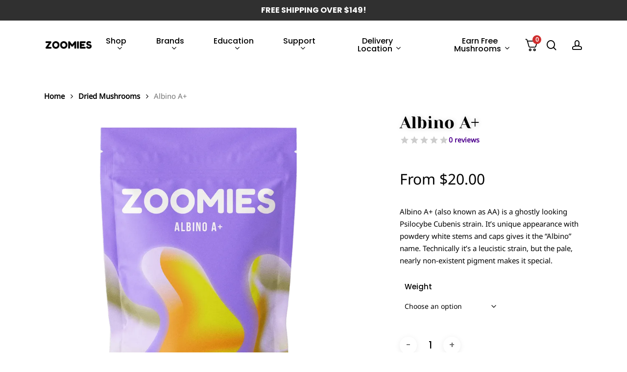

--- FILE ---
content_type: text/html; charset=UTF-8
request_url: https://www.zoomiescanada.ca/buy-mushrooms-online/dried-shrooms/albino-a/
body_size: 96355
content:
<!doctype html>
<html lang="en-CA" class="no-js">
<head>
	<meta charset="UTF-8">
<meta name="viewport" content="width=device-width, initial-scale=1, maximum-scale=1, user-scalable=0" />				<script defer src="[data-uri]" type="b5fe634a0068f24069734f8b-text/javascript"></script>
			<meta name='robots' content='index, follow, max-image-preview:large, max-snippet:-1, max-video-preview:-1' />
	<style>img:is([sizes="auto" i], [sizes^="auto," i]) { contain-intrinsic-size: 3000px 1500px }</style>
	
<link rel='preconnect' href='https://cdn.jsdelivr.net' crossorigin>
<link rel='preconnect' href='https://www.googletagmanager.com' crossorigin>
<link rel='preconnect' href='https://connect.facebook.net' crossorigin>
<link rel='preconnect' href='https://static-tracking.klaviyo.com' crossorigin>
<link rel='preconnect' href='https://static.klaviyo.com' crossorigin>
<link rel='preconnect' href='https://cdn.richpanel.com' crossorigin>

<link rel='dns-prefetch' href='//cdn.jsdelivr.net'>
<link rel='dns-prefetch' href='//www.googletagmanager.com'>
<link rel='dns-prefetch' href='//connect.facebook.net'>
<link rel='dns-prefetch' href='//static-tracking.klaviyo.com'>
<link rel='dns-prefetch' href='//static.klaviyo.com'>
<link rel='dns-prefetch' href='//cdn.richpanel.com'>
<script data-no-defer="1" data-ezscrex="false" data-cfasync="false" data-pagespeed-no-defer data-cookieconsent="ignore" defer src="[data-uri]"></script>
        
            <script data-no-defer="1" data-ezscrex="false" data-cfasync="false" data-pagespeed-no-defer data-cookieconsent="ignore" defer src="[data-uri]"></script>
        
<!-- Google Tag Manager for WordPress by gtm4wp.com -->
<script data-cfasync="false" data-pagespeed-no-defer defer src="[data-uri]"></script>
<!-- End Google Tag Manager for WordPress by gtm4wp.com -->
	<!-- This site is optimized with the Yoast SEO plugin v24.9 - https://yoast.com/wordpress/plugins/seo/ -->
	<title>Buy Albino A+ Shrooms</title><link rel="preload" href="https://www.zoomiescanada.ca/wp-content/uploads/2023/07/ON-SALE-Category-Page-1.webp" as="image" fetchpriority="high"><link rel="preload" href="https://www.zoomiescanada.ca/wp-content/uploads/2025/10/signal-2025-10-14-174231_003.webp" as="image" fetchpriority="high"><link rel="preload" href="https://www.zoomiescanada.ca/wp-content/uploads/2025/10/signal-2025-10-14-174231_002.webp" as="image" fetchpriority="high"><link rel="preload" href="https://www.zoomiescanada.ca/wp-content/uploads/2023/05/Zoomies-Carousel-Microdose-1155x577.webp" as="image" fetchpriority="high"><link rel="preload" href="https://www.zoomiescanada.ca/wp-content/uploads/2023/05/Zoomies-Carousel-Wonder-1155x577.webp" as="image" fetchpriority="high"><link rel="preload" href="https://www.zoomiescanada.ca/wp-content/uploads/2025/10/signal-2025-10-14-174143-1-1155x577.webp" as="image" fetchpriority="high"><link rel="preload" href="https://www.zoomiescanada.ca/wp-content/uploads/2025/10/signal-2025-10-14-174143-1155x577.webp" as="image" fetchpriority="high"><link rel="preload" href="https://www.zoomiescanada.ca/wp-content/uploads/2025/10/signal-2025-10-14-172852_002-1155x577.webp" as="image" fetchpriority="high"><link rel="preload" href="https://ecufkec5uab.exactdn.com/wp-content/uploads/2020/07/Zoomies-horizontal-logo-transparent-background.png?lossy=1&ssl=1" as="image" imagesrcset="https://ecufkec5uab.exactdn.com/wp-content/uploads/2020/07/Zoomies-horizontal-logo-transparent-background.png?lossy=1&ssl=1 1x, https://ecufkec5uab.exactdn.com/wp-content/uploads/2020/07/Zoomies-horizontal-logo-transparent-background.png?lossy=1&ssl=1 2x" fetchpriority="high"><link rel="preload" href="https://ecufkec5uab.exactdn.com/wp-content/uploads/2020/07/Zoomies-horizontal-logo-transparent-background.png?lossy=1&ssl=1&fit=500%2C200" as="image" fetchpriority="high"><link rel="preload" href="https://ecufkec5uab.exactdn.com/wp-content/uploads/2025/10/Albino-A_1.webp?lossy=1&ssl=1" as="image" imagesrcset="https://ecufkec5uab.exactdn.com/wp-content/uploads/2025/10/Albino-A_1.webp?lossy=1&amp;ssl=1 945w, https://ecufkec5uab.exactdn.com/wp-content/uploads/2025/10/Albino-A_1-300x300.webp?lossy=1&amp;ssl=1 300w, https://ecufkec5uab.exactdn.com/wp-content/uploads/2025/10/Albino-A_1-150x150.webp?lossy=1&amp;ssl=1 150w, https://ecufkec5uab.exactdn.com/wp-content/uploads/2025/10/Albino-A_1-768x768.webp?lossy=1&amp;ssl=1 768w, https://ecufkec5uab.exactdn.com/wp-content/uploads/2025/10/Albino-A_1-140x140.webp?lossy=1&amp;ssl=1 140w, https://ecufkec5uab.exactdn.com/wp-content/uploads/2025/10/Albino-A_1-100x100.webp?lossy=1&amp;ssl=1 100w, https://ecufkec5uab.exactdn.com/wp-content/uploads/2025/10/Albino-A_1-500x500.webp?lossy=1&amp;ssl=1 500w, https://ecufkec5uab.exactdn.com/wp-content/uploads/2025/10/Albino-A_1-350x350.webp?lossy=1&amp;ssl=1 350w, https://ecufkec5uab.exactdn.com/wp-content/uploads/2025/10/Albino-A_1-800x800.webp?lossy=1&amp;ssl=1 800w, https://ecufkec5uab.exactdn.com/wp-content/uploads/2025/10/Albino-A_1-600x600.webp?lossy=1&amp;ssl=1 600w" imagesizes="(max-width: 945px) 100vw, 945px" fetchpriority="high">
	<meta name="description" content="Buy Albino A+ Dried Magic Mushrooms Products at Zoomies Canada. Albino A+ is a ghostly looking Psilocybe Cubenis strain. Buy Shrooms Online!" />
	<link rel="canonical" href="https://www.zoomiescanada.ca/buy-mushrooms-online/dried-shrooms/albino-a/" />
	<meta property="og:locale" content="en_CA" />
	<meta property="og:type" content="article" />
	<meta property="og:title" content="Buy Albino A+ Shrooms" />
	<meta property="og:description" content="Buy Albino A+ Dried Magic Mushrooms Products at Zoomies Canada. Albino A+ is a ghostly looking Psilocybe Cubenis strain. Buy Shrooms Online!" />
	<meta property="og:url" content="https://www.zoomiescanada.ca/buy-mushrooms-online/dried-shrooms/albino-a/" />
	<meta property="og:site_name" content="Zoomies Canada" />
	<meta property="article:modified_time" content="2026-01-13T18:08:01+00:00" />
	<meta property="og:image" content="https://ecufkec5uab.exactdn.com/wp-content/uploads/2025/10/Albino-A_1.webp" />
	<meta property="og:image:width" content="945" />
	<meta property="og:image:height" content="945" />
	<meta property="og:image:type" content="image/webp" />
	<meta name="twitter:card" content="summary_large_image" />
	<meta name="twitter:label1" content="Est. reading time" />
	<meta name="twitter:data1" content="1 minute" />
	<!-- / Yoast SEO plugin. -->


<link rel='dns-prefetch' href='//static.klaviyo.com' />
<link rel='dns-prefetch' href='//www.zoomiescanada.ca' />
<link rel='dns-prefetch' href='//cdn.jsdelivr.net' />
<link rel='dns-prefetch' href='//fd.cleantalk.org' />
<link rel='dns-prefetch' href='//maxcdn.bootstrapcdn.com' />
<link rel='dns-prefetch' href='//ecufkec5uab.exactdn.com' />
<link rel='preconnect' href='//ecufkec5uab.exactdn.com' />
<link rel='preconnect' href='//ecufkec5uab.exactdn.com' crossorigin />
<link rel="preload" href="https://ecufkec5uab.exactdn.com/wp-content/themes/salient/css/fonts/icomoon.woff?v=1.6" as="font" type="font/woff" crossorigin="anonymous"><link rel='stylesheet' id='wooco-blocks-css' href='https://ecufkec5uab.exactdn.com/wp-content/plugins/wpc-composite-products/assets/css/blocks.css?ver=7.6.7' type='text/css' media='all' />
<link rel='stylesheet' id='w3dev-alertify-css-css' href='//cdn.jsdelivr.net/alertifyjs/1.8.0/css/alertify.min.css?ver=1.5.3' type='text/css' media='all' />
<link rel='stylesheet' id='w3dev-alertify-theme-css-css' href='//cdn.jsdelivr.net/alertifyjs/1.8.0/css/themes/default.min.css?ver=1.5.3' type='text/css' media='all' />
<link rel='stylesheet' id='cleantalk-public-css-css' href='https://ecufkec5uab.exactdn.com/wp-content/plugins/cleantalk-spam-protect/css/cleantalk-public.min.css?ver=6.68_1768730004' type='text/css' media='all' />
<link rel='stylesheet' id='cleantalk-email-decoder-css-css' href='https://ecufkec5uab.exactdn.com/wp-content/plugins/cleantalk-spam-protect/css/cleantalk-email-decoder.min.css?ver=6.68_1768730004' type='text/css' media='all' />
<link rel="stylesheet" id="contact-form-7-css" href="https://www.zoomiescanada.ca/wp-content/cache/perfmatters/www.zoomiescanada.ca/minify/64ac31699f53.styles.min.css?ver=6.1.3" type="text/css" media="all">
<link rel='stylesheet' id='toc-screen-css' href='https://ecufkec5uab.exactdn.com/wp-content/plugins/table-of-contents-plus/screen.min.css?ver=2411.1' type='text/css' media='all' />
<style id='toc-screen-inline-css' type='text/css'>
div#toc_container ul li {font-size: 12px;}
</style>
<link rel="stylesheet" id="wpis-fancybox-css-css" href="https://www.zoomiescanada.ca/wp-content/cache/perfmatters/www.zoomiescanada.ca/minify/2c2dbc5af7c8.fancybox.min.css?ver=1" type="text/css" media="all">
<link rel='stylesheet' id='wpis-fontawesome-css-css' href='//maxcdn.bootstrapcdn.com/font-awesome/4.7.0/css/font-awesome.min.css?ver=1' type='text/css' media='all' />
<link rel="stylesheet" id="wpis-front-css-css" href="https://www.zoomiescanada.ca/wp-content/cache/perfmatters/www.zoomiescanada.ca/minify/772db3332b79.wpis-front.min.css?ver=1" type="text/css" media="all">
<link rel='stylesheet' id='photoswipe-css' href='https://ecufkec5uab.exactdn.com/wp-content/plugins/woocommerce/assets/css/photoswipe/photoswipe.min.css?ver=9.4.2' type='text/css' media='all' />
<link rel='stylesheet' id='photoswipe-default-skin-css' href='https://ecufkec5uab.exactdn.com/wp-content/plugins/woocommerce/assets/css/photoswipe/default-skin/default-skin.min.css?ver=9.4.2' type='text/css' media='all' />
<link rel='stylesheet' id='woocommerce-layout-css' href='https://ecufkec5uab.exactdn.com/wp-content/plugins/woocommerce/assets/css/woocommerce-layout.css?ver=9.4.2' type='text/css' media='all' />
<link rel='stylesheet' id='woocommerce-smallscreen-css' href='https://ecufkec5uab.exactdn.com/wp-content/plugins/woocommerce/assets/css/woocommerce-smallscreen.css?ver=9.4.2' type='text/css' media='only screen and (max-width: 768px)' />
<link rel='stylesheet' id='woocommerce-general-css' href='https://ecufkec5uab.exactdn.com/wp-content/plugins/woocommerce/assets/css/woocommerce.css?ver=9.4.2' type='text/css' media='all' />
<style id='woocommerce-inline-inline-css' type='text/css'>
.woocommerce form .form-row .required { visibility: visible; }
</style>
<link rel="stylesheet" id="gens-raf-css" href="https://www.zoomiescanada.ca/wp-content/cache/perfmatters/www.zoomiescanada.ca/minify/b3f6bfabe393.gens-raf.min.css?ver=4.2.1" type="text/css" media="all">
<link rel='stylesheet' id='wc-mnm-frontend-css' href='https://ecufkec5uab.exactdn.com/wp-content/plugins/woocommerce-mix-and-match-products/assets/css/frontend/mnm-frontend.min.css?ver=2.7.7' type='text/css' media='all' />
<link rel="stylesheet" id="metorik-css-css" href="https://www.zoomiescanada.ca/wp-content/cache/perfmatters/www.zoomiescanada.ca/minify/25720a090400.metorik.min.css?ver=2.0.9" type="text/css" media="all">
<link rel='stylesheet' id='wooco-frontend-css' href='https://ecufkec5uab.exactdn.com/wp-content/plugins/wpc-composite-products/assets/css/frontend.css?ver=7.6.7' type='text/css' media='all' />
<link rel='stylesheet' id='jquery-selectBox-css' href='https://ecufkec5uab.exactdn.com/wp-content/plugins/yith-woocommerce-wishlist/assets/css/jquery.selectBox.css?ver=1.2.0' type='text/css' media='all' />
<link rel='stylesheet' id='woocommerce_prettyPhoto_css-css' href='https://ecufkec5uab.exactdn.com/wp-content/plugins/woocommerce/assets/css/prettyPhoto.css?ver=3.1.6' type='text/css' media='all' />
<link rel='stylesheet' id='yith-wcwl-main-css' href='https://ecufkec5uab.exactdn.com/wp-content/plugins/yith-woocommerce-wishlist/assets/css/style.css?ver=4.0.1' type='text/css' media='all' />
<style id='yith-wcwl-main-inline-css' type='text/css'>
 :root { --rounded-corners-radius: 16px; --add-to-cart-rounded-corners-radius: 16px; --color-headers-background: #F4F4F4; --feedback-duration: 3s } 
 :root { --rounded-corners-radius: 16px; --add-to-cart-rounded-corners-radius: 16px; --color-headers-background: #F4F4F4; --feedback-duration: 3s } 
</style>
<link rel='stylesheet' id='woo-slg-public-style-css' href='https://ecufkec5uab.exactdn.com/wp-content/plugins/woo-social-login/includes/css/style-public.css?ver=2.5.7' type='text/css' media='all' />
<link rel='stylesheet' id='salient-grid-system-css' href='https://ecufkec5uab.exactdn.com/wp-content/themes/salient/css/build/grid-system.css?ver=17.0.4' type='text/css' media='all' />
<link rel='stylesheet' id='main-styles-css' href='https://ecufkec5uab.exactdn.com/wp-content/themes/salient/css/build/style.css?ver=17.0.4' type='text/css' media='all' />
<style id='main-styles-inline-css' type='text/css'>
@media only screen and (max-width:999px){#ajax-content-wrap .top-level .nectar-post-grid[data-animation*="fade"] .nectar-post-grid-item,#ajax-content-wrap .top-level .nectar-post-grid[data-animation="zoom-out-reveal"] .nectar-post-grid-item *:not(.content):not(.bg-overlay),#ajax-content-wrap .top-level .nectar-post-grid[data-animation="zoom-out-reveal"] .nectar-post-grid-item *:before{transform:none;opacity:1;clip-path:none;}#ajax-content-wrap .top-level .nectar-post-grid[data-animation="zoom-out-reveal"] .nectar-post-grid-item .nectar-el-parallax-scroll .nectar-post-grid-item-bg-wrap-inner{transform:scale(1.275);}}.wpb_row.vc_row.top-level .nectar-video-bg{opacity:1;height:100%;width:100%;object-fit:cover;object-position:center center;}body.using-mobile-browser .wpb_row.vc_row.top-level .nectar-video-wrap{left:0;}body.using-mobile-browser .wpb_row.vc_row.top-level.full-width-section .nectar-video-wrap:not(.column-video){left:50%;}body.using-mobile-browser #nectar_fullscreen_rows[data-mobile-disable="off"] .wpb_row.vc_row.top-level.full-width-section .nectar-video-wrap:not(.column-video){left:0;}.wpb_row.vc_row.top-level .nectar-video-wrap{opacity:1;width:100%;}body .wpb_row.parallax_section.top-level > .nectar-video-wrap video:not(.translate){opacity:1;}.top-level .portfolio-items[data-loading=lazy-load] .col .inner-wrap.animated .top-level-image{opacity:1;}.wpb_row.vc_row.top-level .column-image-bg-wrap[data-n-parallax-bg="true"] .column-image-bg,.wpb_row.vc_row.top-level + .wpb_row .column-image-bg-wrap[data-n-parallax-bg="true"] .column-image-bg,#portfolio-extra > .wpb_row.vc_row.parallax_section:first-child .row-bg{transform:none!important;height:100%!important;opacity:1;}#portfolio-extra > .wpb_row.vc_row.parallax_section .row-bg{background-attachment:scroll;}.scroll-down-wrap.hidden{transform:none;opacity:1;}#ajax-loading-screen[data-disable-mobile="0"]{display:none!important;}body[data-slide-out-widget-area-style="slide-out-from-right"].material .slide_out_area_close.hide_until_rendered{opacity:0;}
</style>
<link rel='stylesheet' id='nectar-header-layout-centered-menu-css' href='https://ecufkec5uab.exactdn.com/wp-content/themes/salient/css/build/header/header-layout-centered-menu.css?ver=17.0.4' type='text/css' media='all' />
<link rel='stylesheet' id='nectar-header-secondary-nav-css' href='https://ecufkec5uab.exactdn.com/wp-content/themes/salient/css/build/header/header-secondary-nav.css?ver=17.0.4' type='text/css' media='all' />
<link rel='stylesheet' id='nectar-element-recent-posts-css' href='https://ecufkec5uab.exactdn.com/wp-content/themes/salient/css/build/elements/element-recent-posts.css?ver=17.0.4' type='text/css' media='all' />
<link rel='stylesheet' id='nectar-cf7-css' href='https://ecufkec5uab.exactdn.com/wp-content/themes/salient/css/build/third-party/cf7.css?ver=17.0.4' type='text/css' media='all' />
<link rel='stylesheet' id='responsive-css' href='https://ecufkec5uab.exactdn.com/wp-content/themes/salient/css/build/responsive.css?ver=17.0.4' type='text/css' media='all' />
<link rel='stylesheet' id='nectar-product-style-classic-css' href='https://ecufkec5uab.exactdn.com/wp-content/themes/salient/css/build/third-party/woocommerce/product-style-classic.css?ver=17.0.4' type='text/css' media='all' />
<link rel='stylesheet' id='woocommerce-css' href='https://ecufkec5uab.exactdn.com/wp-content/themes/salient/css/build/woocommerce.css?ver=17.0.4' type='text/css' media='all' />
<link rel='stylesheet' id='nectar-woocommerce-single-css' href='https://ecufkec5uab.exactdn.com/wp-content/themes/salient/css/build/third-party/woocommerce/product-single.css?ver=17.0.4' type='text/css' media='all' />
<link rel='stylesheet' id='select2-css' href='https://ecufkec5uab.exactdn.com/wp-content/plugins/woocommerce/assets/css/select2.css?ver=9.4.2' type='text/css' media='all' />
<link rel='stylesheet' id='skin-material-css' href='https://ecufkec5uab.exactdn.com/wp-content/themes/salient/css/build/skin-material.css?ver=17.0.4' type='text/css' media='all' />
<style id='skin-material-inline-css' type='text/css'>
.nectar-color-accent-color,body a,label span,body [class^="icon-"].icon-default-style,.blog-recent[data-style*="classic_enhanced"] .post-meta a:hover i,.masonry.classic_enhanced .post .post-meta a:hover i,.comment-list .comment-meta a:hover,.comment-list .comment-meta a:focus,.comment-author a:hover,.comment-author a:focus,.post .post-header h2 a,.post .post-header a:hover,.post .post-header a:focus,#single-below-header a:hover,#single-below-header a:focus,.comment-list .pingback .comment-body > a:hover,[data-style="list_featured_first_row"] .meta-category a,[data-style="list_featured_first_row"] .meta-category a,.nectar-fancy-box[data-style="color_box_hover"][data-color="accent-color"] .icon-default-style,div[data-style="minimal"] .toggle:hover > .toggle-title a,div[data-style="minimal"] .toggle.open > .toggle-title a,#footer-outer #copyright li a i:hover,.ascend .comment-list .reply a,body.material .widget:not(.nectar_popular_posts_widget):not(.recent_posts_extra_widget) li a:hover,body.material #sidebar .widget:not(.nectar_popular_posts_widget):not(.recent_posts_extra_widget) li a:hover,body.material #footer-outer .widget:not(.nectar_popular_posts_widget):not(.recent_posts_extra_widget) li a:hover,#top nav .sf-menu .current_page_item > a .sf-sub-indicator i,#top nav .sf-menu .current_page_ancestor > a .sf-sub-indicator i,.sf-menu > .current_page_ancestor > a > .sf-sub-indicator i,.material .widget .tagcloud a,#single-below-header a:hover [class^="icon-"],.wpcf7-form .wpcf7-not-valid-tip,#header-outer .nectar-menu-label{color:#4e008e;}#header-outer[data-lhe="default"] #top nav > ul > li > a:hover,#header-outer[data-lhe="default"] #top nav .sf-menu > .sfHover:not(#social-in-menu) > a,#header-outer[data-lhe="default"] #top nav .sf-menu > .current-menu-item > a,#header-outer[data-lhe="default"] #top nav .sf-menu > .current_page_ancestor > a,#header-outer[data-lhe="default"] #top nav .sf-menu > .current-menu-ancestor > a,#header-outer[data-lhe="default"] #top nav .sf-menu > .current_page_item > a,#header-outer[data-lhe="default"] #top nav > ul > .button_bordered > a:hover,#header-outer[data-lhe="default"] #top nav > .sf-menu > .button_bordered.sfHover > a,#header-outer:not(.transparent) .nectar-mobile-only.mobile-header a:hover,#header-outer:not(.transparent) .nectar-mobile-only.mobile-header li[class*="current"] a{color:#4e008e!important;}#header-outer #top nav > ul > .button_bordered > a:hover,#header-outer:not(.transparent) #social-in-menu a i:after,.sf-menu > li > a:hover > .sf-sub-indicator i,.sf-menu > li > a:active > .sf-sub-indicator i,.sf-menu > .sfHover > a > .sf-sub-indicator i,.sf-menu .megamenu > ul > li:hover > a,#header-outer nav > ul > .megamenu > ul > li > a:hover,#header-outer nav > ul > .megamenu > ul > .sfHover > a,#header-outer nav > ul > .megamenu > ul > li > a:focus,#top nav ul #nectar-user-account a:hover span,#top nav ul #search-btn a:hover span,#top nav ul .slide-out-widget-area-toggle a:hover span,body.material:not([data-header-color="custom"]) #header-outer:not([data-format="left-header"]) #top ul.cart_list a:hover,body.material #header-outer:not(.transparent) .cart-outer:hover .cart-menu-wrap .icon-salient-cart,#header-outer:not([data-format="left-header"]) nav > ul > .megamenu ul ul .current-menu-item.has-ul > a,#header-outer:not([data-format="left-header"]) nav > ul > .megamenu ul ul .current-menu-ancestor.has-ul > a,body #header-secondary-outer #social a:hover i,body #header-secondary-outer #social a:focus i,#footer-outer a:focus,#footer-outer a:hover,.recent-posts .post-header a:hover,.result a:hover,.post-area.standard-minimal .post .post-meta .date a,.post-area.standard-minimal .post .post-header h2 a:hover,.post-area.standard-minimal .post .more-link:hover span,.post-area.standard-minimal .post .more-link span:after,.post-area.standard-minimal .post .minimal-post-meta a:hover,.single .post .post-meta a:hover,.single .post .post-meta a:focus,.single #single-meta div a:hover i,.single #single-meta div:hover > a,.single #single-meta div:focus > a,.result .title a,.circle-border,.home .blog-recent:not([data-style="list_featured_first_row"]) .col .post-header a:hover,.home .blog-recent .col .post-header h3 a,.project-attrs li i,.nectar-milestone .number.accent-color,body #portfolio-nav a:hover i,span.accent-color,.portfolio-items .nectar-love:hover i,.portfolio-items .nectar-love.loved i,body .hovered .nectar-love i,body:not(.material) #search-outer #search #close a span:hover,.carousel-wrap[data-full-width="true"] .carousel-heading a:hover i,#search-outer .ui-widget-content li:hover *,#search-outer .ui-widget-content .ui-state-focus *,.portfolio-filters-inline .container ul li .active,.svg-icon-holder[data-color="accent-color"],.team-member .accent-color:hover,.blog-recent[data-style="minimal"] .col > span,.blog-recent[data-style="title_only"] .col:hover .post-header .title,body #pagination .page-numbers.prev:hover,body #pagination .page-numbers.next:hover,body #pagination a.page-numbers:hover,body #pagination a.page-numbers:focus,body[data-form-submit="see-through"] input[type=submit],body[data-form-submit="see-through"] button[type=submit],.nectar_icon_wrap[data-color="accent-color"] i,.nectar_team_member_close .inner:before,body:not([data-header-format="left-header"]) nav > ul > .megamenu > ul > li > ul > .has-ul > a:hover,body:not([data-header-format="left-header"]) nav > ul > .megamenu > ul > li > ul > .has-ul > a:focus,.masonry.material .masonry-blog-item .meta-category a,body .wpb_row .span_12 .portfolio-filters-inline[data-color-scheme="accent-color-underline"].full-width-section .active,body .wpb_row .span_12 .portfolio-filters-inline[data-color-scheme="accent-color-underline"].full-width-section a:hover,.material .comment-list .reply a:hover,.material .comment-list .reply a:focus,.material .widget li:not(.has-img) a:hover .post-title,.material #sidebar .widget li:not(.has-img) a:hover .post-title,.material #sidebar .widget ul[data-style="featured-image-left"] li a:hover .post-title,.material #sidebar .widget .tagcloud a,.single.material .post-area .content-inner > .post-tags a,.post-area.featured_img_left .meta-category a,.post-meta .icon-salient-heart-2.loved,body.material .nectar-button.see-through.accent-color[data-color-override="false"],div[data-style="minimal_small"] .toggle.accent-color > .toggle-title a:hover,div[data-style="minimal_small"] .toggle.accent-color.open > .toggle-title a,.testimonial_slider[data-rating-color="accent-color"] .star-rating .filled:before,.nectar_single_testimonial[data-color="accent-color"] p .open-quote,.nectar-quick-view-box .star-rating,.widget_search .search-form button[type=submit] .icon-salient-search,body.search-no-results .search-form button[type=submit] .icon-salient-search{color:#4e008e!important;}.nectar-bg-accent-color,.nectar-bg-hover-accent-color:hover,#ajax-content-wrap .nectar-bg-pseudo-accent-color:before,[data-style="list_featured_first_row"] .meta-category a:before,.tabbed > ul li .active-tab,.tabbed > ul li .active-tab:hover,.wpb_row .nectar-post-grid-filters[data-active-color="accent-color"] a:after,.testimonial_slider[data-style="multiple_visible"][data-color*="accent-color"] .flickity-page-dots .dot.is-selected:before,.testimonial_slider[data-style="multiple_visible"][data-color*="accent-color"] blockquote.is-selected p,.nectar_video_lightbox.nectar-button[data-color="default-accent-color"],.nectar_video_lightbox.nectar-button[data-color="transparent-accent-color"]:hover,.nectar-cta[data-color="accent-color"]:not([data-style="material"]) .link_wrap,.flex-direction-nav a,.carousel-prev:hover,.carousel-next:hover,.nectar-flickity[data-controls*="arrows_overlaid"][data-control-color="accent-color"] .flickity-prev-next-button:hover:before,.nectar-flickity[data-controls="default"][data-control-color="accent-color"] .flickity-page-dots .dot:before,.nectar-flickity[data-controls="touch_total"][data-control-color="accent-color"] .visualized-total span,[class*=" icon-"],.toggle.open > .toggle-title a,div[data-style="minimal"] .toggle.open > .toggle-title i:after,div[data-style="minimal"] .toggle:hover > .toggle-title i:after,div[data-style="minimal"] .toggle.open > .toggle-title i:before,div[data-style="minimal"] .toggle:hover > .toggle-title i:before,div[data-style="minimal_small"] .toggle.accent-color > .toggle-title:after,.main-content .widget_calendar caption,#footer-outer .widget_calendar caption,.post .more-link span:hover,.post.format-quote .post-content .quote-inner,.post.format-link .post-content .link-inner,.nectar-post-grid-wrap[data-load-more-color="accent-color"] .load-more:hover,.format-status .post-content .status-inner,.nectar-post-grid-item.nectar-new-item .inner:before,input[type=submit]:hover,input[type="button"]:hover,body[data-form-submit="regular"] input[type=submit],body[data-form-submit="regular"] button[type=submit],body[data-form-submit="regular"] .container-wrap .span_12.light input[type=submit]:hover,body[data-form-submit="regular"] .container-wrap .span_12.light button[type=submit]:hover,#slide-out-widget-area,#slide-out-widget-area-bg.fullscreen,#slide-out-widget-area-bg.fullscreen-split,#slide-out-widget-area-bg.fullscreen-alt .bg-inner,body.material #slide-out-widget-area-bg.slide-out-from-right,.widget .material .widget .tagcloud a:before,.nectar-hor-list-item[data-hover-effect="full_border"][data-color="accent-color"] .nectar-list-item-btn:hover,#header-outer[data-lhe="animated_underline"] .nectar-header-text-content a:after,.nectar-slide-in-cart.style_slide_in_click .widget_shopping_cart .nectar-notice,.woocommerce #review_form #respond .form-submit #submit,#header-outer .nectar-menu-label:before{background-color:#4e008e;}.orbit-wrapper .slider-nav .right,.orbit-wrapper .slider-nav .left,.progress li span,.nectar-progress-bar span,#footer-outer #footer-widgets .col .tagcloud a:hover,#sidebar .widget .tagcloud a:hover,#fp-nav.tooltip ul li .fp-tooltip .tooltip-inner,#pagination .next a:hover,#pagination .prev a:hover,.comment-list .reply a:hover,.comment-list .reply a:focus,.icon-normal,.bar_graph li span,.nectar-button[data-color-override="false"].regular-button,.nectar-button.tilt.accent-color,body .swiper-slide .button.transparent_2 .primary-color:hover,#footer-outer #footer-widgets .col input[type="submit"],.blog-recent .more-link span:hover,.post-tags a:hover,#to-top:hover,#to-top.dark:hover,body[data-button-style*="rounded"] #to-top:after,#pagination a.page-numbers:hover,#pagination span.page-numbers.current,.portfolio-items .col[data-default-color="true"] .work-item:not(.style-3) .work-info-bg,.portfolio-items .col[data-default-color="true"] .bottom-meta,.portfolio-items .col.nectar-new-item .inner-wrap:before,.portfolio-filters-inline[data-color-scheme="accent-color-underline"] a:after,.portfolio-filters a,.portfolio-filters #sort-portfolio,.project-attrs li span,.portfolio-filters,.portfolio-filters-inline[data-color-scheme="accent-color"],.bottom_controls #portfolio-nav .controls li a i:after,.bottom_controls #portfolio-nav ul:first-child li#all-items a:hover i,.single-portfolio .facebook-share a:hover,.single-portfolio .twitter-share a:hover,.single-portfolio .pinterest-share a:hover,.single-post .facebook-share a:hover,.single-post .twitter-share a:hover,.single-post .pinterest-share a:hover,.mejs-controls .mejs-time-rail .mejs-time-current,.mejs-controls .mejs-volume-button .mejs-volume-slider .mejs-volume-current,.mejs-controls .mejs-horizontal-volume-slider .mejs-horizontal-volume-current,.post.quote .content-inner .quote-inner .whole-link,.masonry.classic_enhanced .post.quote.wide_tall .post-content a:hover .quote-inner,.masonry.classic_enhanced .post.link.wide_tall .post-content a:hover .link-inner,.iosSlider .prev_slide:hover,.iosSlider .next_slide:hover,#header-outer .widget_shopping_cart a.button,#header-outer a.cart-contents .cart-wrap span,#header-outer #mobile-cart-link .cart-wrap span,#top nav ul .slide-out-widget-area-toggle a:hover .lines,#top nav ul .slide-out-widget-area-toggle a:hover .lines:after,#top nav ul .slide-out-widget-area-toggle a:hover .lines:before,#top nav ul .slide-out-widget-area-toggle a:hover .lines-button:after,#header-outer .widget_shopping_cart a.button,body[data-header-format="left-header"] #header-outer[data-lhe="animated_underline"] #top nav ul li:not([class*="button_"]) > a span:after,#buddypress a.button:focus,.swiper-slide .button.solid_color a,.swiper-slide .button.solid_color_2 a,.select2-container .select2-choice:hover,.select2-dropdown-open .select2-choice,body[data-fancy-form-rcs="1"] .select2-container--default .select2-selection--single:hover,body[data-fancy-form-rcs="1"] .select2-container--default.select2-container--open .select2-selection--single,#top nav > ul > .button_solid_color > a:before,#header-outer.transparent #top nav > ul > .button_solid_color > a:before,.twentytwenty-handle,.twentytwenty-horizontal .twentytwenty-handle:before,.twentytwenty-horizontal .twentytwenty-handle:after,.twentytwenty-vertical .twentytwenty-handle:before,.twentytwenty-vertical .twentytwenty-handle:after,.masonry.classic_enhanced .posts-container article .meta-category a:hover,.blog-recent[data-style*="classic_enhanced"] .meta-category a:hover,.masonry.classic_enhanced .posts-container article .video-play-button,.masonry.material .masonry-blog-item .meta-category a:before,.material.masonry .masonry-blog-item .video-play-button,.masonry.material .quote-inner:before,.masonry.material .link-inner:before,.nectar-recent-posts-slider .container .strong span:before,#page-header-bg[data-post-hs="default_minimal"] .inner-wrap > a:hover,#page-header-bg[data-post-hs="default_minimal"] .inner-wrap > a:focus,.single .heading-title[data-header-style="default_minimal"] .meta-category a:hover,.single .heading-title[data-header-style="default_minimal"] .meta-category a:focus,.nectar-fancy-box:after,.divider-small-border[data-color="accent-color"],.divider-border[data-color="accent-color"],.nectar-animated-title[data-color="accent-color"] .nectar-animated-title-inner:after,#fp-nav:not(.light-controls).tooltip_alt ul li a span:after,#fp-nav.tooltip_alt ul li a span:after,.nectar-video-box[data-color="default-accent-color"] .nectar_video_lightbox,body .nectar-video-box[data-color="default-accent-color"][data-hover="zoom_button"] .nectar_video_lightbox:after,.nectar_video_lightbox.play_button_with_text[data-color="default-accent-color"]:not([data-style="small"]) .play > .inner-wrap:before,.span_12.dark .owl-theme .owl-dots .owl-dot.active span,.span_12.dark .owl-theme .owl-dots .owl-dot:hover span,.nectar-recent-posts-single_featured .strong a,.post-area.standard-minimal .post .more-link span:before,.nectar-slide-in-cart .widget_shopping_cart a.button,.related-posts[data-style="material"] .meta-category a:before,.post-area.featured_img_left .meta-category a:before,body.material #page-header-bg.fullscreen-header .inner-wrap >a,.nectar-hor-list-item[data-color="accent-color"]:before,.material #sidebar .widget .tagcloud a:before,.single .post-area .content-inner > .post-tags a:before,.auto_meta_overlaid_spaced .post.quote .n-post-bg:after,.auto_meta_overlaid_spaced .post.link .n-post-bg:after,.post-area.featured_img_left .posts-container .article-content-wrap .video-play-button,.post-area.featured_img_left .post .quote-inner:before,.post-area.featured_img_left .link-inner:before,.nectar-recent-posts-single_featured.multiple_featured .controls li:after,.nectar-recent-posts-single_featured.multiple_featured .controls .active:before,.nectar-fancy-box[data-color="accent-color"]:not([data-style="default"]) .box-bg:after,body.material[data-button-style^="rounded"] .nectar-button.see-through.accent-color[data-color-override="false"] i,body.material .nectar-video-box[data-color="default-accent-color"] .nectar_video_lightbox:before,.nectar_team_member_overlay .team_member_details .bio-inner .mobile-close:before,.nectar_team_member_overlay .team_member_details .bio-inner .mobile-close:after,.fancybox-navigation button:hover:before,button[type=submit]:hover,button[type=submit]:focus,body[data-form-submit="see-through"] input[type=submit]:hover,body[data-form-submit="see-through"].woocommerce #respond input#submit:hover,html body[data-form-submit="see-through"] button[type=submit]:hover,body[data-form-submit="see-through"] .container-wrap .span_12.light input[type=submit]:hover,body[data-form-submit="see-through"] .container-wrap .span_12.light button[type=submit]:hover,body.original .bypostauthor .comment-body:before,.widget_layered_nav ul.yith-wcan-label li a:hover,.widget_layered_nav ul.yith-wcan-label .chosen a,.nectar-next-section-wrap.bounce a:before,body .nectar-button.see-through-2[data-hover-color-override="false"]:hover{background-color:#4e008e!important;}#header-outer #top nav > ul > li:not(.megamenu) ul a:hover,#header-outer:not([data-format="left-header"]) #top nav > ul > li:not(.megamenu) .sfHover > a,#header-outer #top nav > ul > li:not(.megamenu) .sfHover > a,#header-outer:not([data-format="left-header"]) #top nav > ul > li:not(.megamenu) ul a:hover,#header-outer:not([data-format="left-header"]) #top nav > ul > li:not(.megamenu) ul .current-menu-item > a,#header-outer:not([data-format="left-header"]) #top nav > ul > li:not(.megamenu) ul .current-menu-ancestor > a,#header-outer nav > ul > .megamenu > ul ul li a:hover,#header-outer nav > ul > .megamenu > ul ul li a:focus,#header-outer nav > ul > .megamenu > ul ul .sfHover > a,#header-secondary-outer ul > li:not(.megamenu) .sfHover > a,#header-secondary-outer ul > li:not(.megamenu) ul a:hover,#header-secondary-outer ul > li:not(.megamenu) ul a:focus,body:not([data-header-format="left-header"]) #header-outer nav > ul > .megamenu > ul ul .current-menu-item > a{background-color:#4e008e!important;}#header-outer[data-format="left-header"] #top nav > ul > li:not(.megamenu) ul a:hover{color:#4e008e;}#header-outer[data-format="left-header"] .sf-menu .sub-menu .current-menu-item > a,.sf-menu ul .open-submenu > a{color:#4e008e!important;}.tabbed > ul li .active-tab,body.material input[type=text]:focus,body.material textarea:focus,body.material input[type=email]:focus,body.material input[type=search]:focus,body.material input[type=password]:focus,body.material input[type=tel]:focus,body.material input[type=url]:focus,body.material input[type=date]:focus,body.material input[type=number]:focus,body.material select:focus,.row .col .wp-caption .wp-caption-text,.material.woocommerce-page input#coupon_code:focus,.material #search-outer #search input[type="text"],#header-outer[data-lhe="animated_underline"] #top nav > ul > li > a .menu-title-text:after,div[data-style="minimal"] .toggle.default.open i,div[data-style="minimal"] .toggle.default:hover i,div[data-style="minimal"] .toggle.accent-color.open i,div[data-style="minimal"] .toggle.accent-color:hover i,.single #single-meta div a:hover,.single #single-meta div a:focus,.single .fullscreen-blog-header #single-below-header > span a:hover,.blog-title #single-meta .nectar-social.hover > div a:hover,.nectar-hor-list-item[data-hover-effect="full_border"][data-color="accent-color"]:hover,.material.woocommerce-page[data-form-style="default"] div input#coupon_code:focus{border-color:#4e008e;}body[data-form-style="minimal"] label:after,body .recent_projects_widget a:hover img,.recent_projects_widget a:hover img,#sidebar #flickr a:hover img,body .nectar-button.see-through-2[data-hover-color-override="false"]:hover,#footer-outer #flickr a:hover img,#featured article .post-title a:hover,body #featured article .post-title a:hover,div.wpcf7-validation-errors,.select2-container .select2-choice:hover,.select2-dropdown-open .select2-choice,body:not(.original) .bypostauthor img.avatar,.material blockquote::before,blockquote.wp-block-quote:before,#header-outer:not(.transparent) #top nav > ul > .button_bordered > a:hover:before,.single #project-meta ul li:not(.meta-share-count):hover a,body[data-button-style="rounded"] #pagination > a:hover,body[data-form-submit="see-through"] input[type=submit],body[data-form-submit="see-through"] button[type=submit],.span_12.dark .nectar_video_lightbox.play_button_with_text[data-color="default-accent-color"] .play:before,.span_12.dark .nectar_video_lightbox.play_button_with_text[data-color="default-accent-color"] .play:after,#header-secondary-outer[data-lhe="animated_underline"] nav > .sf-menu >li >a .menu-title-text:after,body.material .nectar-button.see-through.accent-color[data-color-override="false"],.woocommerce-page.material .widget_price_filter .ui-slider .ui-slider-handle,body[data-form-submit="see-through"] button[type=submit]:not(.search-widget-btn),.woocommerce-account[data-form-submit="see-through"] .woocommerce-form-login button.button,.woocommerce-account[data-form-submit="see-through"] .woocommerce-form-register button.button,body[data-form-submit="see-through"] .woocommerce #order_review #payment #place_order,body[data-fancy-form-rcs="1"] .select2-container--default .select2-selection--single:hover,body[data-fancy-form-rcs="1"] .select2-container--default.select2-container--open .select2-selection--single,.gallery a:hover img{border-color:#4e008e!important;}.woocommerce div.product .woocommerce-variation-price span.price,.woocommerce div.product .entry-summary .stock{color:#4e008e;}#header-outer .widget_shopping_cart .cart_list a,#header-outer .woocommerce.widget_shopping_cart .cart_list li a.remove,.woocommerce .star-rating,.woocommerce form .form-row .required,.woocommerce-page form .form-row .required,.woocommerce ul.products li.product .price,.woocommerce-page ul.products li.product .price,.woocommerce-pagination a.page-numbers:hover,.woocommerce p.stars a:hover,.woocommerce .material.product .product-wrap .product-add-to-cart a:hover,.woocommerce .material.product .product-wrap .product-add-to-cart a:hover > span,.woocommerce-MyAccount-navigation ul li.is-active a:before,.woocommerce-MyAccount-navigation ul li:hover a:before,.woocommerce.ascend .price_slider_amount button.button[type="submit"],.ascend.woocommerce #sidebar div ul li a:hover,.ascend.woocommerce #sidebar div ul .current-cat > a,.woocommerce .widget_layered_nav ul li.chosen a:after,.woocommerce-page .widget_layered_nav ul li.chosen a:after,.woocommerce-account .woocommerce > #customer_login .nectar-form-controls .control.active,.woocommerce-account .woocommerce > #customer_login .nectar-form-controls .control:hover,.woocommerce #review_form #respond p.comment-notes span.required,.nectar-slide-in-cart:not(.style_slide_in_click) .widget_shopping_cart .cart_list a,#sidebar .widget_shopping_cart .cart_list li a.remove:hover,.text_on_hover.product .add_to_cart_button,.text_on_hover.product > .button,.minimal.product .product-wrap .normal.icon-salient-cart[class*=" icon-"],.minimal.product .product-wrap i,.minimal.product .product-wrap .normal.icon-salient-m-eye,.products li.product.minimal .product-add-to-cart .loading:after,.ascend #header-outer:not(.transparent) .cart-outer:hover .cart-menu-wrap:not(.has_products) .icon-salient-cart{color:#4e008e!important;}.woocommerce div.product .woocommerce-tabs ul.tabs li.active,.woocommerce #content div.product .woocommerce-tabs ul.tabs li.active,.woocommerce-page div.product .woocommerce-tabs ul.tabs li.active,.woocommerce-page #content div.product .woocommerce-tabs ul.tabs li.active{background-color:#4e008e;}.woocommerce ul.products li.product .onsale,.woocommerce-page ul.products li.product .onsale,.woocommerce span.onsale,.woocommerce-page span.onsale,.woocommerce .product-wrap .add_to_cart_button.added,.single-product .facebook-share a:hover,.single-product .twitter-share a:hover,.single-product .pinterest-share a:hover,.woocommerce-message,.woocommerce-error,.woocommerce-info,.woocommerce .chzn-container .chzn-results .highlighted,.woocommerce .chosen-container .chosen-results .highlighted,.woocommerce a.button:hover,.woocommerce-page a.button:hover,.woocommerce button.button:hover,.woocommerce-page button.button:hover,.woocommerce input.button:hover,.woocommerce-page input.button:hover,.woocommerce #respond input#submit:hover,.woocommerce-page #respond input#submit:hover,.woocommerce #content input.button:hover,.woocommerce-page #content input.button:hover,.woocommerce .widget_price_filter .ui-slider .ui-slider-range,.woocommerce-page .widget_price_filter .ui-slider .ui-slider-range,.ascend.woocommerce .widget_price_filter .ui-slider .ui-slider-range,.ascend.woocommerce-page .widget_price_filter .ui-slider .ui-slider-range,.woocommerce #sidebar div ul li a:hover ~ .count,.woocommerce #sidebar div ul li.chosen > a ~ .count,.woocommerce #sidebar div ul .current-cat > .count,.woocommerce #sidebar .wc-block-product-categories-list-item:hover > .wc-block-product-categories-list-item-count,.woocommerce .widget_price_filter .ui-slider .ui-slider-range,.material.woocommerce-page .widget_price_filter .ui-slider .ui-slider-range,.woocommerce-account .woocommerce-form-login button.button,.woocommerce-account .woocommerce-form-register button.button,.woocommerce.widget_price_filter .price_slider:not(.ui-slider):before,.woocommerce.widget_price_filter .price_slider:not(.ui-slider):after,.woocommerce.widget_price_filter .price_slider:not(.ui-slider),body .woocommerce.add_to_cart_inline a.button.add_to_cart_button,.woocommerce table.cart a.remove:hover,.woocommerce #content table.cart a.remove:hover,.woocommerce-page table.cart a.remove:hover,.woocommerce-page #content table.cart a.remove:hover,.woocommerce-page .woocommerce p.return-to-shop a.wc-backward,.woocommerce .yith-wcan-reset-navigation.button,ul.products li.minimal.product span.onsale,.span_12.dark .nectar-woo-flickity[data-controls="arrows-and-text"] .nectar-woo-carousel-top a:after,.woocommerce-page button.single_add_to_cart_button,.woocommerce div.product .woocommerce-tabs .full-width-content ul.tabs li a:after,.woocommerce-cart .wc-proceed-to-checkout a.checkout-button,.woocommerce #order_review #payment #place_order,.woocommerce .span_4 input[type="submit"].checkout-button,.woocommerce .material.product .add_to_cart_button,body nav.woocommerce-pagination span.page-numbers.current,.woocommerce span.onsale .nectar-quick-view-box .onsale,.nectar-quick-view-box .onsale,.woocommerce-page .nectar-quick-view-box .onsale,.cart .quantity input.plus:hover,.cart .quantity input.minus:hover,.woocommerce-mini-cart .quantity input.plus:hover,.woocommerce-mini-cart .quantity input.minus:hover,body .nectar-quick-view-box .single_add_to_cart_button,.woocommerce .classic .add_to_cart_button,.woocommerce .classic .product-add-to-cart a.button,body[data-form-submit="see-through"] .woocommerce #order_review #payment #place_order:hover,body .products-carousel .carousel-next:hover,body .products-carousel .carousel-prev:hover,.text_on_hover.product .nectar_quick_view,.text_on_hover.product a.added_to_cart{background-color:#4e008e!important;}.single-product .product[data-gallery-style="left_thumb_sticky"] .product-thumbs .flickity-slider .thumb.is-nav-selected img,.single-product:not(.mobile) .product[data-gallery-style="left_thumb_sticky"] .product-thumbs .thumb a.active img{border-color:#4e008e!important;}.woocommerce.material .widget_price_filter .ui-slider .ui-slider-handle:before,.material.woocommerce-page .widget_price_filter .ui-slider .ui-slider-handle:before{box-shadow:0 0 0 10px #4e008e inset;}.woocommerce.material .widget_price_filter .ui-slider .ui-slider-handle.ui-state-active:before,.material.woocommerce-page .widget_price_filter .ui-slider .ui-slider-handle.ui-state-active:before{box-shadow:0 0 0 2px #4e008e inset;}.woocommerce #sidebar .widget_layered_nav ul.yith-wcan-color li.chosen a{box-shadow:0 0 0 2px #4e008e,inset 0 0 0 3px #fff;}.woocommerce #sidebar .widget_layered_nav ul.yith-wcan-color li a:hover{box-shadow:0 0 0 2px #4e008e,0px 8px 20px rgba(0,0,0,0.2),inset 0 0 0 3px #fff;}.woocommerce-account .woocommerce > #customer_login .nectar-form-controls .control{background-image:linear-gradient(to right,#4e008e 0,#4e008e 100%);}@media only screen and (max-width:768px){.woocommerce-page table.cart a.remove{background-color:#4e008e!important;}}.nectar-highlighted-text[data-using-custom-color="false"]:not([data-style="text_outline"]) em{background-image:linear-gradient(to right,rgba(78,0,142,0.3) 0,rgba(78,0,142,0.3) 100%);}.nectar-highlighted-text[data-using-custom-color="false"][data-style="regular_underline"] a em,.nectar-highlighted-text[data-using-custom-color="false"][data-style="regular_underline"] em.has-link{background-image:linear-gradient(to right,rgba(78,0,142,0.3) 0,rgba(78,0,142,0.3) 100%),linear-gradient(to right,#4e008e 0,#4e008e 100%);}.nectar_icon_wrap .svg-icon-holder[data-color="accent-color"] svg path{stroke:#4e008e!important;}body.material[data-button-style^="rounded"] .nectar-button.see-through.accent-color[data-color-override="false"] i:after{box-shadow:#4e008e 0 8px 15px;opacity:0.24;}.nectar-fancy-box[data-style="color_box_hover"][data-color="accent-color"]:before{box-shadow:0 30px 90px #4e008e;}.nectar-fancy-box[data-style="hover_desc"][data-color="accent-color"] .box-bg:after{background:linear-gradient(to bottom,rgba(0,0,0,0),#4e008e 100%);}#footer-outer[data-link-hover="underline"][data-custom-color="false"] #footer-widgets ul:not([class*="nectar_blog_posts"]):not(.cart_list) a:not(.tag-cloud-link):not(.nectar-button),#footer-outer[data-link-hover="underline"] #footer-widgets .textwidget a:not(.nectar-button){background-image:linear-gradient(to right,#4e008e 0,#4e008e 100%);}#search-results .result .title a{background-image:linear-gradient(to right,#4e008e 0,#4e008e 100%);}.container-wrap .bottom_controls #portfolio-nav ul:first-child li#all-items a:hover i{box-shadow:-.6em 0 #4e008e,-.6em .6em #4e008e,.6em 0 #4e008e,.6em -.6em #4e008e,0 -.6em #4e008e,-.6em -.6em #4e008e,0 .6em #4e008e,.6em .6em #4e008e;}#fp-nav:not(.light-controls).tooltip_alt ul li a.active span,#fp-nav.tooltip_alt ul li a.active span{box-shadow:inset 0 0 0 2px #4e008e;-webkit-box-shadow:inset 0 0 0 2px #4e008e;}.default-loading-icon:before{border-top-color:#4e008e!important;}#header-outer a.cart-contents span:before,#fp-nav.tooltip ul li .fp-tooltip .tooltip-inner:after{border-color:transparent #4e008e!important;}body .testimonial_slider[data-style="multiple_visible"][data-color*="accent-color"] blockquote .bottom-arrow:after,body .dark .testimonial_slider[data-style="multiple_visible"][data-color*="accent-color"] blockquote .bottom-arrow:after,.portfolio-items[data-ps="6"] .bg-overlay,.portfolio-items[data-ps="6"].no-masonry .bg-overlay,.nectar_team_member_close .inner,.nectar_team_member_overlay .team_member_details .bio-inner .mobile-close{border-color:#4e008e;}.widget .nectar_widget[class*="nectar_blog_posts_"] .arrow-circle svg circle,.nectar-woo-flickity[data-controls="arrows-and-text"] .flickity-prev-next-button svg circle.time{stroke:#4e008e;}.im-icon-wrap[data-color="accent-color"] path{fill:#4e008e;}@media only screen and (min-width :1px) and (max-width :1000px){body #featured article .post-title > a{background-color:#4e008e;}body #featured article .post-title > a{border-color:#4e008e;}}#header-outer .widget_shopping_cart .cart_list li a.remove,.original #header-outer .woocommerce.widget_shopping_cart .cart_list li a.remove,.stock.out-of-stock,#header-outer #top nav > ul > .button_bordered_2 > a:hover,#header-outer[data-lhe="default"] #top nav > ul > .button_bordered_2 > a:hover,#header-outer[data-lhe="default"] #top nav .sf-menu .button_bordered_2.current-menu-item > a{color:#f7bcac!important;}#top nav > ul > .button_solid_color_2 > a:before,#header-outer.transparent #top nav > ul > .button_solid_color_2 > a:before,body[data-slide-out-widget-area-style="slide-out-from-right"]:not([data-header-color="custom"]).material .slide_out_area_close:before,#header-outer .widget_shopping_cart a.button,.woocommerce ul.products li.product .onsale,.woocommerce-page ul.products li.product .onsale,.woocommerce span.onsale,.woocommerce-page span.onsale{background-color:#f7bcac;}#header-outer .woocommerce.widget_shopping_cart .cart_list li a.remove,#header-outer .woocommerce.widget_shopping_cart .cart_list li a.remove,#header-outer:not(.transparent) #top nav > ul > .button_bordered_2 > a:hover:before{border-color:#f7bcac;}.nectar-color-extra-color-1,.testimonial_slider[data-rating-color="extra-color-1"] .star-rating .filled:before,div[data-style="minimal"] .toggle.extra-color-1:hover > .toggle-title a,div[data-style="minimal"] .toggle.extra-color-1.open > .toggle-title a,div[data-style="minimal_small"] .toggle.extra-color-1 > .toggle-title a:hover,div[data-style="minimal_small"] .toggle.extra-color-1.open > .toggle-title a{color:#f7bcac;}.nectar-milestone .number.extra-color-1,span.extra-color-1,.team-member .social.extra-color-1 li a,body [class^="icon-"].icon-default-style.extra-color-1,body [class^="icon-"].icon-default-style[data-color="extra-color-1"],.team-member .extra-color-1:hover,.svg-icon-holder[data-color="extra-color-1"],.nectar_icon_wrap[data-color="extra-color-1"] i,body .wpb_row .span_12 .portfolio-filters-inline[data-color-scheme="extra-color-1-underline"].full-width-section .active,body .wpb_row .span_12 .portfolio-filters-inline[data-color-scheme="extra-color-1-underline"].full-width-section a:hover,body.material .nectar-button.see-through.extra-color-1[data-color-override="false"],.nectar_single_testimonial[data-color="extra-color-1"] p .open-quote,.no-highlight.extra-color-1 h3{color:#f7bcac!important;}.nectar-bg-extra-color-1,#ajax-content-wrap .nectar-bg-pseudo-extra-color-1:before,.wpb_row .nectar-post-grid-filters[data-active-color="extra-color-1"] a:after,.testimonial_slider[data-style="multiple_visible"][data-color*="extra-color-1"] .flickity-page-dots .dot.is-selected:before,.testimonial_slider[data-style="multiple_visible"][data-color*="extra-color-1"] blockquote.is-selected p,.nectar-button.nectar_video_lightbox[data-color="default-extra-color-1"],.nectar_video_lightbox.nectar-button[data-color="transparent-extra-color-1"]:hover,.nectar-cta[data-color="extra-color-1"]:not([data-style="material"]) .link_wrap,.nectar-flickity[data-controls*="arrows_overlaid"][data-control-color="extra-color-1"] .flickity-prev-next-button:hover:before,.nectar-flickity[data-controls="default"][data-control-color="extra-color-1"] .flickity-page-dots .dot:before,.nectar-flickity[data-controls="touch_total"][data-control-color="extra-color-1"] .visualized-total span,.nectar-post-grid-wrap[data-load-more-color="extra-color-1"] .load-more:hover,[class*=" icon-"].extra-color-1.icon-normal,div[data-style="minimal"] .toggle.extra-color-1.open i:after,div[data-style="minimal"] .toggle.extra-color-1:hover i:after,div[data-style="minimal"] .toggle.open.extra-color-1 i:before,div[data-style="minimal"] .toggle.extra-color-1:hover i:before,div[data-style="minimal_small"] .toggle.extra-color-1 > .toggle-title:after,.toggle.open.extra-color-1 > .toggle-title a,.nectar-hor-list-item[data-hover-effect="full_border"][data-color="extra-color-1"] .nectar-list-item-btn:hover{background-color:#f7bcac;}.nectar-button.regular-button.extra-color-1,.nectar-button.tilt.extra-color-1,body .swiper-slide .button.transparent_2 .extra-color-1:hover,#sidebar .widget:hover [class^="icon-"].icon-3x.extra-color-1:not(.alt-style),.portfolio-filters-inline[data-color-scheme="extra-color-1"],.portfolio-filters[data-color-scheme="extra-color-1"] #sort-portfolio,.portfolio-filters[data-color-scheme="extra-color-1"] a,.nectar-fancy-box[data-color="extra-color-1"]:after,.divider-small-border[data-color="extra-color-1"],.divider-border[data-color="extra-color-1"],.nectar-animated-title[data-color="extra-color-1"] .nectar-animated-title-inner:after,.portfolio-filters-inline[data-color-scheme="extra-color-1-underline"] a:after,.nectar-video-box[data-color="extra-color-1"] .nectar_video_lightbox,body .nectar-video-box[data-color="extra-color-1"][data-hover="zoom_button"] .nectar_video_lightbox:after,.nectar_video_lightbox.play_button_with_text[data-color="extra-color-1"]:not([data-style="small"]) .play > .inner-wrap:before,body.material .nectar-video-box[data-color="extra-color-1"] .nectar_video_lightbox:before,.nectar-hor-list-item[data-color="extra-color-1"]:before,.nectar-fancy-box[data-color="extra-color-1"]:not([data-style="default"]) .box-bg:after,body.material[data-button-style^="rounded"] .nectar-button.see-through.extra-color-1[data-color-override="false"] i,.nectar-recent-posts-single_featured.multiple_featured .controls[data-color="extra-color-1"] li:after,.extra-color-1.icon-normal,.bar_graph li .extra-color-1,.nectar-progress-bar .extra-color-1,.swiper-slide .button.solid_color .extra-color-1,.swiper-slide .button.solid_color_2 .extra-color-1{background-color:#f7bcac!important;}.nectar_icon_wrap .svg-icon-holder[data-color="extra-color-1"] svg path{stroke:#f7bcac!important;}body.material[data-button-style^="rounded"] .nectar-button.see-through.extra-color-1[data-color-override="false"] i:after{box-shadow:#f7bcac 0 8px 15px;opacity:0.24;}.nectar-fancy-box[data-style="color_box_hover"][data-color="extra-color-1"]:before{box-shadow:0 30px 90px #f7bcac;}.nectar-fancy-box[data-style="hover_desc"][data-color="extra-color-1"] .box-bg:after{background:linear-gradient(to bottom,rgba(0,0,0,0),#f7bcac 100%);}body .testimonial_slider[data-style="multiple_visible"][data-color*="extra-color-1"] blockquote .bottom-arrow:after,body .dark .testimonial_slider[data-style="multiple_visible"][data-color*="extra-color-1"] blockquote .bottom-arrow:after,div[data-style="minimal"] .toggle.open.extra-color-1 i,div[data-style="minimal"] .toggle.extra-color-1:hover i,.span_12.dark .nectar_video_lightbox.play_button_with_text[data-color="extra-color-1"] .play:before,.span_12.dark .nectar_video_lightbox.play_button_with_text[data-color="extra-color-1"] .play:after,.nectar-hor-list-item[data-hover-effect="full_border"][data-color="extra-color-1"]:hover{border-color:#f7bcac;}body.material .nectar-button.see-through.extra-color-1[data-color-override="false"]{border-color:#f7bcac!important;}.im-icon-wrap[data-color="extra-color-1"] path{fill:#f7bcac;}.nectar-color-extra-color-2,.testimonial_slider[data-rating-color="extra-color-2"] .star-rating .filled:before,div[data-style="minimal"] .toggle.extra-color-2:hover > .toggle-title a,div[data-style="minimal"] .toggle.extra-color-2.open > .toggle-title a,div[data-style="minimal_small"] .toggle.extra-color-2 > .toggle-title a:hover,div[data-style="minimal_small"] .toggle.extra-color-2.open > .toggle-title a{color:#a0dab3;}.nectar-milestone .number.extra-color-2,span.extra-color-2,.team-member .social.extra-color-2 li a,body [class^="icon-"].icon-default-style.extra-color-2,body [class^="icon-"].icon-default-style[data-color="extra-color-2"],.team-member .extra-color-2:hover,.svg-icon-holder[data-color="extra-color-2"],.nectar_icon_wrap[data-color="extra-color-2"] i,body .wpb_row .span_12 .portfolio-filters-inline[data-color-scheme="extra-color-2-underline"].full-width-section .active,body .wpb_row .span_12 .portfolio-filters-inline[data-color-scheme="extra-color-2-underline"].full-width-section a:hover,body.material .nectar-button.see-through.extra-color-2[data-color-override="false"],.nectar_single_testimonial[data-color="extra-color-2"] p .open-quote,.no-highlight.extra-color-2 h3{color:#a0dab3!important;}.nectar-bg-extra-color-2,#ajax-content-wrap .nectar-bg-pseudo-extra-color-2:before,.wpb_row .nectar-post-grid-filters[data-active-color="extra-color-2"] a:after,.testimonial_slider[data-style="multiple_visible"][data-color*="extra-color-2"] .flickity-page-dots .dot.is-selected:before,.testimonial_slider[data-style="multiple_visible"][data-color*="extra-color-2"] blockquote.is-selected p,.nectar-button.nectar_video_lightbox[data-color="default-extra-color-2"],.nectar_video_lightbox.nectar-button[data-color="transparent-extra-color-2"]:hover,.nectar-cta[data-color="extra-color-2"]:not([data-style="material"]) .link_wrap,.nectar-flickity[data-controls*="arrows_overlaid"][data-control-color="extra-color-2"] .flickity-prev-next-button:hover:before,.nectar-flickity[data-controls="default"][data-control-color="extra-color-2"] .flickity-page-dots .dot:before,.nectar-flickity[data-controls="touch_total"][data-control-color="extra-color-2"] .visualized-total span,.nectar-post-grid-wrap[data-load-more-color="extra-color-2"] .load-more:hover,[class*=" icon-"].extra-color-2.icon-normal,div[data-style="minimal"] .toggle.extra-color-2.open i:after,div[data-style="minimal"] .toggle.extra-color-2:hover i:after,div[data-style="minimal"] .toggle.open.extra-color-2 i:before,div[data-style="minimal"] .toggle.extra-color-2:hover i:before,div[data-style="minimal_small"] .toggle.extra-color-2 > .toggle-title:after,.toggle.open.extra-color-2 > .toggle-title a,.nectar-hor-list-item[data-hover-effect="full_border"][data-color="extra-color-2"] .nectar-list-item-btn:hover{background-color:#a0dab3;}.nectar-button.regular-button.extra-color-2,.nectar-button.tilt.extra-color-2,body .swiper-slide .button.transparent_2 .extra-color-2:hover,#sidebar .widget:hover [class^="icon-"].icon-3x.extra-color-2:not(.alt-style),.portfolio-filters-inline[data-color-scheme="extra-color-2"],.portfolio-filters[data-color-scheme="extra-color-2"] #sort-portfolio,.portfolio-filters[data-color-scheme="extra-color-2"] a,.nectar-fancy-box[data-color="extra-color-2"]:after,.divider-small-border[data-color="extra-color-2"],.divider-border[data-color="extra-color-2"],.nectar-animated-title[data-color="extra-color-2"] .nectar-animated-title-inner:after,.portfolio-filters-inline[data-color-scheme="extra-color-2-underline"] a:after,.nectar-video-box[data-color="extra-color-2"] .nectar_video_lightbox,body .nectar-video-box[data-color="extra-color-2"][data-hover="zoom_button"] .nectar_video_lightbox:after,.nectar_video_lightbox.play_button_with_text[data-color="extra-color-2"]:not([data-style="small"]) .play > .inner-wrap:before,body.material .nectar-video-box[data-color="extra-color-2"] .nectar_video_lightbox:before,.nectar-hor-list-item[data-color="extra-color-2"]:before,.nectar-fancy-box[data-color="extra-color-2"]:not([data-style="default"]) .box-bg:after,body.material[data-button-style^="rounded"] .nectar-button.see-through.extra-color-2[data-color-override="false"] i,.nectar-recent-posts-single_featured.multiple_featured .controls[data-color="extra-color-2"] li:after,.extra-color-2.icon-normal,.bar_graph li .extra-color-2,.nectar-progress-bar .extra-color-2,.swiper-slide .button.solid_color .extra-color-2,.swiper-slide .button.solid_color_2 .extra-color-2{background-color:#a0dab3!important;}.nectar_icon_wrap .svg-icon-holder[data-color="extra-color-2"] svg path{stroke:#a0dab3!important;}body.material[data-button-style^="rounded"] .nectar-button.see-through.extra-color-2[data-color-override="false"] i:after{box-shadow:#a0dab3 0 8px 15px;opacity:0.24;}.nectar-fancy-box[data-style="color_box_hover"][data-color="extra-color-2"]:before{box-shadow:0 30px 90px #a0dab3;}.nectar-fancy-box[data-style="hover_desc"][data-color="extra-color-2"] .box-bg:after{background:linear-gradient(to bottom,rgba(0,0,0,0),#a0dab3 100%);}body .testimonial_slider[data-style="multiple_visible"][data-color*="extra-color-2"] blockquote .bottom-arrow:after,body .dark .testimonial_slider[data-style="multiple_visible"][data-color*="extra-color-2"] blockquote .bottom-arrow:after,div[data-style="minimal"] .toggle.open.extra-color-2 i,div[data-style="minimal"] .toggle.extra-color-2:hover i,.span_12.dark .nectar_video_lightbox.play_button_with_text[data-color="extra-color-2"] .play:before,.span_12.dark .nectar_video_lightbox.play_button_with_text[data-color="extra-color-2"] .play:after,.nectar-hor-list-item[data-hover-effect="full_border"][data-color="extra-color-2"]:hover{border-color:#a0dab3;}body.material .nectar-button.see-through.extra-color-2[data-color-override="false"]{border-color:#a0dab3!important;}.im-icon-wrap[data-color="extra-color-2"] path{fill:#a0dab3;}.nectar-color-extra-color-3,.testimonial_slider[data-rating-color="extra-color-3"] .star-rating .filled:before,div[data-style="minimal"] .toggle.extra-color-3:hover > .toggle-title a,div[data-style="minimal"] .toggle.extra-color-3.open > .toggle-title a,div[data-style="minimal_small"] .toggle.extra-color-3 > .toggle-title a:hover,div[data-style="minimal_small"] .toggle.extra-color-3.open > .toggle-title a{color:#99d6ea;}.nectar-milestone .number.extra-color-3,span.extra-color-3,.team-member .social.extra-color-3 li a,body [class^="icon-"].icon-default-style.extra-color-3,body [class^="icon-"].icon-default-style[data-color="extra-color-3"],.team-member .extra-color-3:hover,.svg-icon-holder[data-color="extra-color-3"],.nectar_icon_wrap[data-color="extra-color-3"] i,body .wpb_row .span_12 .portfolio-filters-inline[data-color-scheme="extra-color-3-underline"].full-width-section .active,body .wpb_row .span_12 .portfolio-filters-inline[data-color-scheme="extra-color-3-underline"].full-width-section a:hover,body.material .nectar-button.see-through.extra-color-3[data-color-override="false"],.nectar_single_testimonial[data-color="extra-color-3"] p .open-quote,.no-highlight.extra-color-3 h3{color:#99d6ea!important;}.nectar-bg-extra-color-3,#ajax-content-wrap .nectar-bg-pseudo-extra-color-3:before,.wpb_row .nectar-post-grid-filters[data-active-color="extra-color-3"] a:after,.testimonial_slider[data-style="multiple_visible"][data-color*="extra-color-3"] .flickity-page-dots .dot.is-selected:before,.testimonial_slider[data-style="multiple_visible"][data-color*="extra-color-3"] blockquote.is-selected p,.nectar-button.nectar_video_lightbox[data-color="default-extra-color-3"],.nectar_video_lightbox.nectar-button[data-color="transparent-extra-color-3"]:hover,.nectar-cta[data-color="extra-color-3"]:not([data-style="material"]) .link_wrap,.nectar-flickity[data-controls*="arrows_overlaid"][data-control-color="extra-color-3"] .flickity-prev-next-button:hover:before,.nectar-flickity[data-controls="default"][data-control-color="extra-color-3"] .flickity-page-dots .dot:before,.nectar-flickity[data-controls="touch_total"][data-control-color="extra-color-3"] .visualized-total span,.nectar-post-grid-wrap[data-load-more-color="extra-color-3"] .load-more:hover,[class*=" icon-"].extra-color-3.icon-normal,div[data-style="minimal"] .toggle.extra-color-3.open i:after,div[data-style="minimal"] .toggle.extra-color-3:hover i:after,div[data-style="minimal"] .toggle.open.extra-color-3 i:before,div[data-style="minimal"] .toggle.extra-color-3:hover i:before,div[data-style="minimal_small"] .toggle.extra-color-3 > .toggle-title:after,.toggle.open.extra-color-3 > .toggle-title a,.nectar-hor-list-item[data-hover-effect="full_border"][data-color="extra-color-3"] .nectar-list-item-btn:hover{background-color:#99d6ea;}.nectar-button.regular-button.extra-color-3,.nectar-button.tilt.extra-color-3,body .swiper-slide .button.transparent_2 .extra-color-3:hover,#sidebar .widget:hover [class^="icon-"].icon-3x.extra-color-3:not(.alt-style),.portfolio-filters-inline[data-color-scheme="extra-color-3"],.portfolio-filters[data-color-scheme="extra-color-3"] #sort-portfolio,.portfolio-filters[data-color-scheme="extra-color-3"] a,.nectar-fancy-box[data-color="extra-color-3"]:after,.divider-small-border[data-color="extra-color-3"],.divider-border[data-color="extra-color-3"],.nectar-animated-title[data-color="extra-color-3"] .nectar-animated-title-inner:after,.portfolio-filters-inline[data-color-scheme="extra-color-3-underline"] a:after,.nectar-video-box[data-color="extra-color-3"] .nectar_video_lightbox,body .nectar-video-box[data-color="extra-color-3"][data-hover="zoom_button"] .nectar_video_lightbox:after,.nectar_video_lightbox.play_button_with_text[data-color="extra-color-3"]:not([data-style="small"]) .play > .inner-wrap:before,body.material .nectar-video-box[data-color="extra-color-3"] .nectar_video_lightbox:before,.nectar-hor-list-item[data-color="extra-color-3"]:before,.nectar-fancy-box[data-color="extra-color-3"]:not([data-style="default"]) .box-bg:after,body.material[data-button-style^="rounded"] .nectar-button.see-through.extra-color-3[data-color-override="false"] i,.nectar-recent-posts-single_featured.multiple_featured .controls[data-color="extra-color-3"] li:after,.extra-color-3.icon-normal,.bar_graph li .extra-color-3,.nectar-progress-bar .extra-color-3,.swiper-slide .button.solid_color .extra-color-3,.swiper-slide .button.solid_color_2 .extra-color-3{background-color:#99d6ea!important;}.nectar_icon_wrap .svg-icon-holder[data-color="extra-color-3"] svg path{stroke:#99d6ea!important;}body.material[data-button-style^="rounded"] .nectar-button.see-through.extra-color-3[data-color-override="false"] i:after{box-shadow:#99d6ea 0 8px 15px;opacity:0.24;}.nectar-fancy-box[data-style="color_box_hover"][data-color="extra-color-3"]:before{box-shadow:0 30px 90px #99d6ea;}.nectar-fancy-box[data-style="hover_desc"][data-color="extra-color-3"] .box-bg:after{background:linear-gradient(to bottom,rgba(0,0,0,0),#99d6ea 100%);}body .testimonial_slider[data-style="multiple_visible"][data-color*="extra-color-3"] blockquote .bottom-arrow:after,body .dark .testimonial_slider[data-style="multiple_visible"][data-color*="extra-color-3"] blockquote .bottom-arrow:after,div[data-style="minimal"] .toggle.open.extra-color-3 i,div[data-style="minimal"] .toggle.extra-color-3:hover i,.span_12.dark .nectar_video_lightbox.play_button_with_text[data-color="extra-color-3"] .play:before,.span_12.dark .nectar_video_lightbox.play_button_with_text[data-color="extra-color-3"] .play:after,.nectar-hor-list-item[data-hover-effect="full_border"][data-color="extra-color-3"]:hover{border-color:#99d6ea;}body.material .nectar-button.see-through.extra-color-3[data-color-override="false"]{border-color:#99d6ea!important;}.im-icon-wrap[data-color="extra-color-3"] path{fill:#99d6ea;}.widget .nectar_widget[class*="nectar_blog_posts_"][data-style="hover-featured-image-gradient-and-counter"] > li a .popular-featured-img:after{background:#ffffff;background:linear-gradient(to right,#ffffff,#ff0745);}.nectar-bg-extra-color-gradient-1,#ajax-content-wrap .nectar-bg-pseudo-extra-color-gradient-1:before,.divider-small-border[data-color="extra-color-gradient-1"],.divider-border[data-color="extra-color-gradient-1"],.nectar-progress-bar .extra-color-gradient-1,.wpb_row .nectar-post-grid-filters[data-active-color="extra-color-gradient-1"] a:after,.nectar-recent-posts-single_featured.multiple_featured .controls[data-color="extra-color-gradient-1"] li:after,.nectar-fancy-box[data-style="default"][data-color="extra-color-gradient-1"]:after{background:#ff0745;background:linear-gradient(to right,#ff0745,#ffffff);}.icon-normal.extra-color-gradient-1,body [class^="icon-"].icon-3x.alt-style.extra-color-gradient-1,.nectar-button.extra-color-gradient-1:after,.nectar-cta[data-color="extra-color-gradient-1"]:not([data-style="material"]) .link_wrap,.nectar-button.see-through-extra-color-gradient-1:after,.nectar-fancy-box[data-style="color_box_hover"][data-color="extra-color-gradient-1"] .box-bg:after,.nectar-post-grid-wrap[data-load-more-color="extra-color-gradient-1"] .load-more:before{background:#ff0745;background:linear-gradient(to bottom right,#ff0745,#ffffff);}body.material .nectar-button.regular.m-extra-color-gradient-1,body.material .nectar-button.see-through.m-extra-color-gradient-1:before,.swiper-slide .button.solid_color .extra-color-gradient-1,.swiper-slide .button.transparent_2 .extra-color-gradient-1:before{background:#ff0745;background:linear-gradient(125deg,#ff0745,#ffffff);}body.material .nectar-button.regular.m-extra-color-gradient-1:before{background:#ffffff;}.nectar-fancy-box[data-style="color_box_hover"][data-color="extra-color-gradient-1"]:before{box-shadow:0 30px 90px #ffffff;}.nectar-color-extra-color-gradient-1,.testimonial_slider[data-rating-color="extra-color-gradient-1"] .star-rating .filled:before{color:#ff0745;background:linear-gradient(to right,#ff0745,#ffffff);-webkit-background-clip:text;-webkit-text-fill-color:transparent;background-clip:text;}.nectar-button.extra-color-gradient-1,.nectar-button.see-through-extra-color-gradient-1{border-width:3px;border-style:solid;-moz-border-image:-moz-linear-gradient(top right,#ff0745 0,#ffffff 100%);-webkit-border-image:-webkit-linear-gradient(top right,#ff0745 0,#ffffff 100%);border-image:linear-gradient(to bottom right,#ff0745 0,#ffffff 100%);border-image-slice:1;}[class^="icon-"][data-color="extra-color-gradient-1"]:before,[class*=" icon-"][data-color="extra-color-gradient-1"]:before,[class^="icon-"].extra-color-gradient-1:not(.icon-normal):before,[class*=" icon-"].extra-color-gradient-1:not(.icon-normal):before,.nectar_icon_wrap[data-color="extra-color-gradient-1"]:not([data-style="shadow-bg"]) i{color:#ff0745;background:linear-gradient(to bottom right,#ff0745,#ffffff);-webkit-background-clip:text;-webkit-text-fill-color:transparent;background-clip:text;display:initial;}.nectar-button.extra-color-gradient-1 .hover,.nectar-button.see-through-extra-color-gradient-1 .start{background:#ff0745;background:linear-gradient(to bottom right,#ff0745,#ffffff);-webkit-background-clip:text;-webkit-text-fill-color:transparent;background-clip:text;display:initial;}.nectar-button.extra-color-gradient-1.no-text-grad .hover,.nectar-button.see-through-extra-color-gradient-1.no-text-grad .start{background:transparent!important;color:#ff0745!important;}.nectar-bg-extra-color-gradient-2,#ajax-content-wrap .nectar-bg-pseudo-extra-color-gradient-2:before,.divider-small-border[data-color="extra-color-gradient-2"],.divider-border[data-color="extra-color-gradient-2"],.nectar-progress-bar .extra-color-gradient-2,.wpb_row .nectar-post-grid-filters[data-active-color="extra-color-gradient-2"] a:after,.nectar-recent-posts-single_featured.multiple_featured .controls[data-color="extra-color-gradient-2"] li:after,.nectar-fancy-box[data-style="default"][data-color="extra-color-gradient-2"]:after{background:#ff1053;background:linear-gradient(to right,#ff1053,#3452ff);}.icon-normal.extra-color-gradient-2,body [class^="icon-"].icon-3x.alt-style.extra-color-gradient-2,.nectar-button.extra-color-gradient-2:after,.nectar-cta[data-color="extra-color-gradient-2"]:not([data-style="material"]) .link_wrap,.nectar-button.see-through-extra-color-gradient-2:after,.nectar-fancy-box[data-style="color_box_hover"][data-color="extra-color-gradient-2"] .box-bg:after,.nectar-post-grid-wrap[data-load-more-color="extra-color-gradient-2"] .load-more:before{background:#ff1053;background:linear-gradient(to bottom right,#ff1053,#3452ff);}body.material .nectar-button.regular.m-extra-color-gradient-2,body.material .nectar-button.see-through.m-extra-color-gradient-2:before,.swiper-slide .button.solid_color .extra-color-gradient-2,.swiper-slide .button.transparent_2 .extra-color-gradient-2:before{background:#ff1053;background:linear-gradient(125deg,#ff1053,#3452ff);}body.material .nectar-button.regular.m-extra-color-gradient-2:before{background:#3452ff;}.nectar-fancy-box[data-style="color_box_hover"][data-color="extra-color-gradient-2"]:before{box-shadow:0 30px 90px #3452ff;}.nectar-color-extra-color-gradient-2,.testimonial_slider[data-rating-color="extra-color-gradient-2"] .star-rating .filled:before{color:#ff1053;background:linear-gradient(to right,#ff1053,#3452ff);-webkit-background-clip:text;-webkit-text-fill-color:transparent;background-clip:text;}.nectar-button.extra-color-gradient-2,.nectar-button.see-through-extra-color-gradient-2{border-width:3px;border-style:solid;-moz-border-image:-moz-linear-gradient(top right,#ff1053 0,#3452ff 100%);-webkit-border-image:-webkit-linear-gradient(top right,#ff1053 0,#3452ff 100%);border-image:linear-gradient(to bottom right,#ff1053 0,#3452ff 100%);border-image-slice:1;}[class^="icon-"][data-color="extra-color-gradient-2"]:before,[class*=" icon-"][data-color="extra-color-gradient-2"]:before,[class^="icon-"].extra-color-gradient-2:not(.icon-normal):before,[class*=" icon-"].extra-color-gradient-2:not(.icon-normal):before,.nectar_icon_wrap[data-color="extra-color-gradient-2"]:not([data-style="shadow-bg"]) i{color:#ff1053;background:linear-gradient(to bottom right,#ff1053,#3452ff);-webkit-background-clip:text;-webkit-text-fill-color:transparent;background-clip:text;display:initial;}.nectar-button.extra-color-gradient-2 .hover,.nectar-button.see-through-extra-color-gradient-2 .start{background:#ff1053;background:linear-gradient(to bottom right,#ff1053,#3452ff);-webkit-background-clip:text;-webkit-text-fill-color:transparent;background-clip:text;display:initial;}.nectar-button.extra-color-gradient-2.no-text-grad .hover,.nectar-button.see-through-extra-color-gradient-2.no-text-grad .start{background:transparent!important;color:#ff1053!important;}:root{--nectar-accent-color:#4e008e;--nectar-extra-color-1:#f7bcac;--nectar-extra-color-2:#a0dab3;--nectar-extra-color-3:#99d6ea;}:root{--nectar-bg-color:#ffffff;}body,.container-wrap,.material .ocm-effect-wrap,.project-title,.ascend .container-wrap,.ascend .project-title,body .vc_text_separator div,.carousel-wrap[data-full-width="true"] .carousel-heading,.carousel-wrap .left-border,.carousel-wrap .right-border,.single-post.ascend #page-header-bg.fullscreen-header,.single-post #single-below-header.fullscreen-header,#page-header-wrap,.page-header-no-bg,#full_width_portfolio .project-title.parallax-effect,.portfolio-items .col,.page-template-template-portfolio-php .portfolio-items .col.span_3,.page-template-template-portfolio-php .portfolio-items .col.span_4,body .nectar-quick-view-box div.product .product div.summary,.nectar-global-section.before-footer,.nectar-global-section.after-nav,body.box-rolling,body[data-footer-reveal="1"].ascend.box-rolling,body[data-footer-reveal="1"].box-rolling,.wpml-ls-statics-footer{background-color:#ffffff;}body,body h1,body h2,body h3,body h4,body h5,body h6,.woocommerce div.product .woocommerce-tabs .full-width-content ul.tabs li a,.woocommerce .woocommerce-breadcrumb a,.woocommerce .woocommerce-breadcrumb i,body:not(.original) .comment-list .comment-author,body:not(.original) .comment-list .pingback .comment-body > a,.post-area.standard-minimal .post .more-link span,#sidebar .widget .nectar_widget[class*="nectar_blog_posts_"] > li .post-date{color:#000000;}.comment-list .comment-meta a:not(:hover),.material .comment-list .reply a:not(:hover){color:#000000;}.woocommerce-tabs .full-width-content[data-tab-style="fullwidth"] ul.tabs li a,.woocommerce .woocommerce-breadcrumb a,.nectar-shop-header > .woocommerce-ordering .select2-container--default .select2-selection__rendered,.woocommerce div.product .woocommerce-review-link,.woocommerce.single-product div.product_meta a{background-image:linear-gradient(to right,#000000 0,#000000 100%);}#sidebar .price_slider_amount .price_label,#sidebar .price_slider_amount button.button[type="submit"]:not(:hover),#sidebar .price_slider_amount button.button:not(:hover){color:#000000;}#sidebar h4,.ascend.woocommerce #sidebar h4,body .row .col.section-title span{color:#000000;}#ajax-content-wrap ul.products li.product.minimal .price{color:#000000!important;}.single .heading-title[data-header-style="default_minimal"] .meta-category a{color:#000000;border-color:#000000;}body #header-outer,body #search-outer,body.ascend #search-outer,body[data-header-format="left-header"].ascend #search-outer,.material #header-space,#header-space,.material #header-outer .bg-color-stripe,.material #search-outer .bg-color-stripe,.material #header-outer #search-outer:before,.material #search-outer .nectar-ajax-search-results,body[data-header-format="left-header"].material #search-outer,body.material[data-header-format="centered-menu-bottom-bar"] #page-header-wrap.fullscreen-header,body #header-outer #mobile-menu:before,.nectar-slide-in-cart.style_slide_in_click{background-color:#ffffff;}body .nectar-slide-in-cart:not(.style_slide_in_click) .blockUI.blockOverlay{background-color:#ffffff!important;}body #header-outer,body[data-header-color="dark"] #header-outer{background-color:rgba(255,255,255,100);}.material #header-outer:not(.transparent) .bg-color-stripe{display:none;}#header-outer #top nav > ul > li > a,#header-outer .slide-out-widget-area-toggle a i.label,#header-outer:not(.transparent) #top #logo,#header-outer:not(.transparent) #top .logo-clone,#header-outer #top .span_9 > .slide-out-widget-area-toggle i,#header-outer #top .sf-sub-indicator i,body[data-header-color="custom"].ascend #boxed #header-outer .cart-menu .cart-icon-wrap i,#header-outer #top nav ul #nectar-user-account a span,#header-outer #top #toggle-nav i,.material #header-outer:not([data-permanent-transparent="1"]) .mobile-search .icon-salient-search,#header-outer:not([data-permanent-transparent="1"]) .mobile-user-account .icon-salient-m-user,#header-outer:not([data-permanent-transparent="1"]) .mobile-search .icon-salient-search,#header-outer #top #mobile-cart-link i,#header-outer .cart-menu .cart-icon-wrap .icon-salient-cart,body[data-header-format="left-header"] #header-outer #social-in-menu a,#header-outer #top nav ul #search-btn a span,#search-outer #search input[type="text"],#search-outer #search #close a span,body.ascend #search-outer #search #close a span,body.ascend #search-outer #search input[type="text"],.material #search-outer #search .span_12 span,.style_slide_in_click .total,.style_slide_in_click .total strong,.nectar-slide-in-cart.style_slide_in_click h4,.nectar-slide-in-cart.style_slide_in_click .header > span,.nectar-slide-in-cart.style_slide_in_click .widget_shopping_cart,.nectar-slide-in-cart.style_slide_in_click .widget_shopping_cart .cart_list.woocommerce-mini-cart .mini_cart_item a,.style_slide_in_click .woocommerce-mini-cart__empty-message h3{color:#000000!important;}body #header-outer .nectar-header-text-content,.nectar-ajax-search-results .search-post-item,.nectar-ajax-search-results ul.products li.product,#header-outer:not(.transparent) .nectar-mobile-only.mobile-header{color:#000000;}.material #header-outer #search-outer input::-webkit-input-placeholder,body[data-header-format="left-header"].material #search-outer input::-webkit-input-placeholder{color:#000000!important;}#header-outer #top .slide-out-widget-area-toggle a .lines:after,#header-outer #top .slide-out-widget-area-toggle a .lines:before,#header-outer #top .slide-out-widget-area-toggle a .lines-button:after,body.material.mobile #header-outer.transparent:not([data-permanent-transparent="1"]) header .slide-out-widget-area-toggle a .close-line,body.material.mobile #header-outer:not([data-permanent-transparent="1"]) header .slide-out-widget-area-toggle a .close-line,#search-outer .close-wrap .close-line,#header-outer:not(.transparent) #top .slide-out-widget-area-toggle .close-line,.nectar-slide-in-cart.style_slide_in_click .close-cart .close-line,.nectar-ajax-search-results h4 a:before{background-color:#000000;}#top nav > ul > .button_bordered > a:before,#header-outer:not(.transparent) #top .slide-out-widget-area-toggle .close-line{border-color:#000000;}#header-outer[data-lhe="default"] #top nav > ul > li > a:hover,#header-outer[data-lhe="default"] #top nav .sf-menu > .sfHover:not(#social-in-menu) > a,body #header-outer[data-lhe="default"] #top nav > ul > li > a:hover,body #header-outer[data-lhe="default"] #top nav .sf-menu > .sfHover:not(#social-in-menu) > a,body #header-outer[data-lhe="default"] #top nav .sf-menu > .current-menu-item > a,body #header-outer[data-lhe="default"] #top nav .sf-menu > .current_page_item > a .sf-sub-indicator i,body #header-outer[data-lhe="default"] #top nav .sf-menu > .current_page_ancestor > a,body #header-outer[data-lhe="default"] #top nav .sf-menu > .current-menu-ancestor > a,body #header-outer[data-lhe="default"] #top nav .sf-menu > .current-menu-ancestor > a i,body #header-outer[data-lhe="default"] #top nav .sf-menu > .current_page_item > a,body #header-outer[data-lhe="default"] #top nav .sf-menu > .current_page_parent > a,body #header-outer[data-lhe="default"] #top nav .sf-menu > .current-menu-ancestor > a,#header-outer:not(.transparent) .nectar-mobile-only.mobile-header a:hover,#header-outer:not(.transparent) .nectar-mobile-only.mobile-header li[class*="current"] a{color:#000000!important;}#header-outer:not(.transparent) .nectar-mobile-only.mobile-header li[class*="current-"] a,#header-outer:not(.transparent) .nectar-mobile-only.mobile-header li a:active{color:#000000;}#header-outer .slide-out-widget-area-toggle a:hover i.label,body #header-outer:not(.transparent) #social-in-menu a i:after,.ascend #header-outer:not(.transparent) .cart-outer:hover .cart-menu-wrap:not(.has_products) .icon-salient-cart,body.material #header-outer:not(.transparent) .cart-outer:hover .cart-menu-wrap .icon-salient-cart,body #top nav .sf-menu > .current_page_ancestor > a .sf-sub-indicator i,body #top nav .sf-menu > .current_page_item > a .sf-sub-indicator i,#header-outer #top .sf-menu > .sfHover > a .sf-sub-indicator i,#header-outer #top .sf-menu > li > a:hover .sf-sub-indicator i,#header-outer #top nav ul #search-btn a:hover span,#header-outer #top nav ul #nectar-user-account a:hover span,#header-outer #top nav ul .slide-out-widget-area-toggle a:hover span,body:not(.material) #search-outer #search #close a span:hover{color:#000000!important;}#top .sf-menu > li.nectar-regular-menu-item > a:hover > .nectar-menu-icon,#top .sf-menu > li.nectar-regular-menu-item.sfHover > a > .nectar-menu-icon,#top .sf-menu > li.nectar-regular-menu-item[class*="current-"] > a > .nectar-menu-icon,#header-outer[data-lhe="default"]:not(.transparent) .nectar-header-text-content a:hover{color:#000000;}.nectar-ajax-search-results .search-post-item h5{background-image:linear-gradient(to right,#000000 0,#000000 100%);}#header-outer:not(.transparent) #top nav ul .slide-out-widget-area-toggle a:hover .lines:after,#header-outer:not(.transparent) #top nav ul .slide-out-widget-area-toggle a:hover .lines:before,#header-outer:not(.transparent) #top nav ul .slide-out-widget-area-toggle a:hover .lines-button:after,body[data-header-format="left-header"] #header-outer[data-lhe="animated_underline"] #top nav > ul > li:not([class*="button_"]) > a > span:after,#header-outer[data-lhe="animated_underline"] .nectar-header-text-content a:after{background-color:#000000!important;}#header-outer[data-lhe="animated_underline"] #top nav > ul > li > a .menu-title-text:after,body.material #header-outer #search-outer #search input[type="text"],body[data-header-format="left-header"].material #search-outer #search input[type="text"]{border-color:#000000;}#top .sf-menu > li.nectar-regular-menu-item > a > .nectar-menu-icon{color:#888888;}#search-outer .ui-widget-content,body:not([data-header-format="left-header"]) #top .sf-menu li ul,#header-outer nav > ul > .megamenu > .sub-menu,#header-outer .nectar-global-section-megamenu,body #header-outer nav > ul > .megamenu > .sub-menu > li > a,#header-outer .widget_shopping_cart .cart_list a,#header-outer .widget_shopping_cart .cart_list li,#header-outer .widget_shopping_cart_content,.woocommerce .cart-notification,#header-secondary-outer ul ul li a,#header-secondary-outer .sf-menu li ul{background-color:#ffffff;}body[data-header-format="left-header"] #header-outer .cart-outer .cart-notification:after{border-color:transparent transparent #ffffff transparent;}#top .sf-menu li ul li.menu-item a:hover,body #top nav .sf-menu ul .sfHover > a,#top .sf-menu li ul .current-menu-item > a,#top .sf-menu li ul .current-menu-ancestor > a,#header-outer nav > ul > .megamenu > ul ul li a:hover,#header-outer nav > ul > .megamenu > ul ul li a:focus,#header-outer nav > ul > .megamenu > ul ul .current-menu-item > a,#header-secondary-outer ul ul li a:hover,#header-secondary-outer ul ul li a:focus,#header-secondary-outer ul > li:not(.megamenu) ul a:hover,body #header-secondary-outer .sf-menu ul .sfHover > a,#search-outer .ui-widget-content li:hover,#search-outer .ui-state-hover,#search-outer .ui-widget-content .ui-state-hover,#search-outer .ui-widget-header .ui-state-hover,#search-outer .ui-state-focus,#search-outer .ui-widget-content .ui-state-focus,#search-outer .ui-widget-header .ui-state-focus,#header-outer #top nav > ul > li:not(.megamenu) ul a:hover,#header-outer #top nav > ul > li:not(.megamenu) .sfHover > a,#header-outer:not([data-format="left-header"]) #top nav > ul > li:not(.megamenu) .sfHover > a,#header-outer nav > ul > .megamenu > ul ul .sfHover > a,#header-outer:not([data-format="left-header"]) #top nav > ul > li:not(.megamenu) ul a:hover,body:not([data-header-format="left-header"]) #header-outer nav > ul > .megamenu > ul ul .current-menu-item > a,#header-outer:not([data-format="left-header"]) #top nav > ul > li:not(.megamenu) ul .current-menu-item > a,#header-outer:not([data-format="left-header"]) #top nav > ul > li:not(.megamenu) ul .current-menu-ancestor > a{background-color:#ffffff!important;}#search-outer .ui-widget-content li a,#search-outer .ui-widget-content i,#top .sf-menu li ul li.menu-item a,body #header-outer .widget_shopping_cart .cart_list a,#header-secondary-outer ul ul li a,.woocommerce .cart-notification .item-name,.cart-outer .cart-notification,.woocommerce-mini-cart__empty-message,#header-outer #top .sf-menu li ul .sf-sub-indicator i,#header-outer .widget_shopping_cart .quantity,#header-outer:not([data-format="left-header"]) #top nav > ul > li:not(.megamenu) ul a,#header-outer .cart-notification .item-name,#header-outer #top nav > ul > .nectar-woo-cart .cart-outer .widget ul a:hover,#header-outer .cart-outer .total strong,#header-outer .cart-outer .total,#header-outer ul.product_list_widget li dl dd,#header-outer ul.product_list_widget li dl dt{color:#848484!important;}.sf-menu .widget-area-active .widget *,.sf-menu .widget-area-active:hover .widget *{color:#848484;}#top .sf-menu > li li > a > .nectar-menu-icon{color:#3452ff;}#search-outer .ui-widget-content li:hover *,#search-outer .ui-widget-content .ui-state-focus *,body #top nav .sf-menu ul .sfHover > a,#header-secondary-outer ul ul li:hover > a,#header-secondary-outer ul ul li:hover > a i,#header-secondary-outer ul .sfHover > a,body[data-dropdown-style="minimal"] #header-secondary-outer ul > li:not(.megamenu) .sfHover > a,body #top nav .sf-menu ul .sfHover > a .sf-sub-indicator i,body #top nav .sf-menu ul li:hover > a .sf-sub-indicator i,body #top nav .sf-menu ul li:hover > a,body #top nav .sf-menu ul .current-menu-item > a,body #top nav .sf-menu ul .current_page_item > a .sf-sub-indicator i,body #top nav .sf-menu ul .current_page_ancestor > a .sf-sub-indicator i,body #top nav .sf-menu ul .sfHover > a,body #top nav .sf-menu ul .current_page_ancestor > a,body #top nav .sf-menu ul .current-menu-ancestor > a,body #top nav .sf-menu ul .current_page_item > a,body .sf-menu ul li ul .sfHover > a .sf-sub-indicator i,body .sf-menu > li > a:active > .sf-sub-indicator i,body .sf-menu > .sfHover > a > .sf-sub-indicator i,body .sf-menu li ul .sfHover > a,#header-outer nav > ul > .megamenu > ul ul .current-menu-item > a,#header-outer nav > ul > .megamenu > ul > li > a:hover,#header-outer nav > ul > .megamenu > ul > .sfHover > a,body #header-outer nav > ul > .megamenu ul li:hover > a,#header-outer #top nav ul li .sfHover > a .sf-sub-indicator i,#header-outer #top nav > ul > .megamenu > ul ul li a:hover,#header-outer #top nav > ul > .megamenu > ul ul li a:focus,#header-outer #top nav > ul > .megamenu > ul ul .sfHover > a,#header-outer #header-secondary-outer nav > ul > .megamenu > ul ul li a:hover,#header-outer #header-secondary-outer nav > ul > .megamenu > ul ul li a:focus,#header-outer #header-secondary-outer nav > ul > .megamenu > ul ul .sfHover > a,#header-outer #top nav ul li li:hover > a .sf-sub-indicator i,#header-outer[data-format="left-header"] .sf-menu .sub-menu .current-menu-item > a,body:not([data-header-format="left-header"]) #header-outer #top nav > ul > .megamenu > ul ul .current-menu-item > a,body:not([data-header-format="left-header"]) #header-outer #header-secondary-outer nav > ul > .megamenu > ul ul .current-menu-item > a,#header-outer #top nav > ul > li:not(.megamenu) ul a:hover,body[data-dropdown-style="minimal"] #header-secondary-outer ul >li:not(.megamenu) ul a:hover,#header-outer #top nav > ul > li:not(.megamenu) .sfHover > a,#header-outer:not([data-format="left-header"]) #top nav > ul > li:not(.megamenu) .sfHover > a,#header-outer:not([data-format="left-header"]) #top nav > ul > li:not(.megamenu) ul a:hover,#header-outer:not([data-format="left-header"]) #top nav > ul > li:not(.megamenu) .current-menu-item > a,#header-outer:not([data-format="left-header"]) #top nav > ul > li:not(.megamenu) ul .current-menu-item > a,#header-outer:not([data-format="left-header"]) #top nav > ul > li:not(.megamenu) ul .current-menu-ancestor > a,#header-outer:not([data-format="left-header"]) #top nav > ul > li:not(.megamenu) ul .current-menu-ancestor > a .sf-sub-indicator i,#header-outer:not([data-format="left-header"]) #top nav > ul > .megamenu ul ul .current-menu-item > a,#header-outer:not([data-format="left-header"]) #header-secondary-outer nav > ul > .megamenu ul ul .current-menu-item > a,body:not([data-header-format="left-header"]) #header-outer nav > ul > .megamenu > ul > li > ul > .has-ul > a:hover,body:not([data-header-format="left-header"]) #header-outer nav > ul > .megamenu > ul > li > ul > .has-ul > a:focus,body:not([data-header-format="left-header"]) #header-outer nav > ul > .megamenu > ul > li:hover > a,body:not([data-header-format="left-header"]) #header-outer nav > ul > .megamenu > ul > li > ul > .has-ul:hover > a,#header-outer:not([data-format="left-header"]) nav > ul > .megamenu ul ul .current-menu-item.has-ul > a,#header-outer:not([data-format="left-header"]) nav > ul > .megamenu ul ul .current-menu-ancestor.has-ul > a{color:#0a0a0a!important;}#top .sf-menu > li li > a:hover > .nectar-menu-icon,#top .sf-menu > li li.sfHover > a > .nectar-menu-icon,#top .sf-menu > li li.nectar-regular-menu-item[class*="current-"] > a > .nectar-menu-icon{color:#0a0a0a;}body #header-outer #top nav .sf-menu ul li > a .item_desc{color:#CCCCCC!important;}body #header-outer #top nav .sf-menu ul .sfHover > a .item_desc,body #header-outer #top nav .sf-menu ul li:hover > a .item_desc,body #header-outer #top nav .sf-menu ul .current-menu-item > a .item_desc,body #header-outer #top nav .sf-menu ul .current_page_item > a .item_desc,body #header-outer #top nav .sf-menu ul .current_page_ancestor > a .item_desc,body #header-outer nav > ul > .megamenu > ul ul li a:focus .item_desc{color:#ffffff!important;}body:not([data-header-format="left-header"]) #header-outer nav > ul > .megamenu > ul > li > a,body:not([data-header-format="left-header"]) #header-outer nav > ul > .megamenu > ul > li > ul > .has-ul > a,body:not([data-header-format="left-header"]) #header-outer nav > ul > .megamenu > ul > li > a,#header-outer[data-lhe="default"] nav .sf-menu .megamenu ul .current_page_ancestor > a,#header-outer[data-lhe="default"] nav .sf-menu .megamenu ul .current-menu-ancestor > a,body:not([data-header-format="left-header"]) #header-outer nav > ul > .megamenu > ul > li > ul > .has-ul > a{color:#000000!important;}body:not([data-header-format="left-header"]) #header-outer nav > ul > .megamenu > ul > li:hover > a,body:not([data-header-format="left-header"]) #header-outer #top nav > ul > .megamenu > ul > li:hover > a,body:not([data-header-format="left-header"]) #header-outer #header-secondary-outer nav > ul > .megamenu > ul > li:hover > a,#header-outer:not([data-format="left-header"]) nav > ul > .megamenu > ul > .current-menu-ancestor.menu-item-has-children > a,body:not([data-header-format="left-header"]) #header-outer nav > ul > .megamenu > ul > .current-menu-item > a,body:not([data-header-format="left-header"]) #header-outer nav > ul > .megamenu > ul > li > ul > .has-ul:hover > a,body:not([data-header-format="left-header"]) #header-outer nav > ul > .megamenu > ul > li > ul > .has-ul > a:focus,#header-outer:not([data-format="left-header"]) nav > ul > .megamenu ul ul .current-menu-item.has-ul > a,#header-outer:not([data-format="left-header"]) nav > ul > .megamenu ul ul .current-menu-ancestor.has-ul > a{color:#000000!important;}body #header-outer[data-transparent-header="true"] #top nav ul #nectar-user-account > div,body[data-header-color="custom"] #top nav ul #nectar-user-account > div,#header-outer:not(.transparent) .sf-menu > li ul{border-color:#d3d3d3;}#header-outer:not(.transparent) .sf-menu > li ul{border-top-width:1px;border-top-style:solid;}#header-secondary-outer,#header-outer #header-secondary-outer,body #header-outer #mobile-menu .secondary-header-text{background-color:#ffffff;}#header-secondary-outer nav > ul > li > a,#header-secondary-outer .nectar-center-text,#header-secondary-outer .nectar-center-text a,body #header-secondary-outer nav > ul > li > a .sf-sub-indicator i,#header-secondary-outer #social li a i,#header-secondary-outer[data-lhe="animated_underline"] nav > .sf-menu >li:hover >a,#header-outer #mobile-menu .secondary-header-text p{color:#0a0a0a;}#header-secondary-outer #social li a:hover i,#header-secondary-outer .nectar-center-text a:hover,#header-secondary-outer nav > ul > li:hover > a,#header-secondary-outer nav > ul > .current-menu-item > a,#header-secondary-outer nav > ul > .sfHover > a,#header-secondary-outer nav > ul > .sfHover > a .sf-sub-indicator i,#header-secondary-outer nav > ul > .current-menu-item > a .sf-sub-indicator i,#header-secondary-outer nav > ul > .current-menu-ancestor > a,#header-secondary-outer nav > ul > .current-menu-ancestor > a .sf-sub-indicator i,#header-secondary-outer nav > ul > li:hover > a .sf-sub-indicator i{color:#ffffff!important;}#header-secondary-outer[data-lhe="animated_underline"] nav > .sf-menu >li >a .menu-title-text:after{border-color:#ffffff!important;}#search-outer .ui-widget-content,body:not([data-header-format="left-header"]) #header-outer .sf-menu li ul,#header-outer nav > ul > .megamenu > .sub-menu,body #header-outer nav > ul > .megamenu > .sub-menu > li > a,#header-outer .widget_shopping_cart .cart_list a,#header-secondary-outer ul ul li a,#header-outer .widget_shopping_cart .cart_list li,.woocommerce .cart-notification,#header-outer .widget_shopping_cart_content{background-color:rgba(255,255,255,100)!important;}#slide-out-widget-area:not(.fullscreen-alt):not(.fullscreen),#slide-out-widget-area-bg.fullscreen,#slide-out-widget-area-bg.fullscreen-split,#slide-out-widget-area-bg.fullscreen-inline-images .nectar-ocm-image-wrap-outer,#slide-out-widget-area-bg.fullscreen-alt .bg-inner,body.material #slide-out-widget-area-bg.slide-out-from-right{background-color:#dbdfff;}body #slide-out-widget-area,body.material #slide-out-widget-area.slide-out-from-right .off-canvas-social-links a:hover i:before,body #slide-out-widget-area a,body #slide-out-widget-area.fullscreen-alt .inner-wrap > .inner .widget.widget_nav_menu li a,body #slide-out-widget-area.fullscreen-alt .inner-wrap > .inner .off-canvas-menu-container li a,#slide-out-widget-area.fullscreen-split .inner-wrap > .inner .widget.widget_nav_menu li a,#slide-out-widget-area.fullscreen-split .inner-wrap > .inner .off-canvas-menu-container li a,#slide-out-widget-area.fullscreen-inline-images .inner-wrap > .inner .off-canvas-menu-container li a,body #slide-out-widget-area.fullscreen .menuwrapper li a,body #slide-out-widget-area.slide-out-from-right-hover .inner-wrap > .inner .off-canvas-menu-container li a,body #slide-out-widget-area .slide_out_area_close .icon-default-style[class^="icon-"],body #slide-out-widget-area .nectar-menu-label{color:#000000;}body #slide-out-widget-area .nectar-menu-label:before{background-color:#000000;}#slide-out-widget-area .tagcloud a,body.material #slide-out-widget-area[class*="slide-out-from-right"] .off-canvas-menu-container li > a:after,#slide-out-widget-area.fullscreen-split .inner .off-canvas-menu-container li > a:after{border-color:#000000;}body #slide-out-widget-area .widget h1,body #slide-out-widget-area .widget h2,body #slide-out-widget-area .widget h3,body #slide-out-widget-area .widget h4,body #slide-out-widget-area .widget h5,body #slide-out-widget-area .widget h6{color:#000000;}body #slide-out-widget-area[class*="fullscreen"] .current-menu-item > a,body #slide-out-widget-area.fullscreen a:hover,body #slide-out-widget-area.fullscreen-split a:hover,body #slide-out-widget-area.fullscreen-split .off-canvas-menu-container .current-menu-item > a,#slide-out-widget-area.slide-out-from-right-hover a:hover,body.material #slide-out-widget-area.slide-out-from-right .off-canvas-social-links a i:after,body #slide-out-widget-area.slide-out-from-right a:hover,body #slide-out-widget-area.fullscreen-alt .inner .off-canvas-menu-container li a:hover,#slide-out-widget-area.slide-out-from-right-hover .inner .off-canvas-menu-container li a:hover,#slide-out-widget-area.slide-out-from-right-hover .inner .off-canvas-menu-container li.current-menu-item > a,#slide-out-widget-area.slide-out-from-right-hover.no-text-effect .inner .off-canvas-menu-container li a:hover,body #slide-out-widget-area .slide_out_area_close:hover .icon-default-style[class^="icon-"],body.material #slide-out-widget-area.slide-out-from-right .off-canvas-menu-container .current-menu-item > a,#slide-out-widget-area .widget .nectar_widget[class*="nectar_blog_posts_"] li:not(.has-img) a:hover .post-title{color:#000000!important;}body.material #slide-out-widget-area[class*="slide-out-from-right"] .off-canvas-menu-container li a:after,#slide-out-widget-area.fullscreen-split .inner .off-canvas-menu-container li a:after,#slide-out-widget-area .tagcloud a:hover{border-color:#000000;}#slide-out-widget-area.fullscreen-split .widget ul:not([class*="nectar_blog_posts"]) li > a:not(.tag-cloud-link):not(.nectar-button),#slide-out-widget-area.fullscreen-split .textwidget a:not(.nectar-button){background-image:linear-gradient(to right,#000000 0,#000000 100%);}#slide-out-widget-area ul .menu-item .nectar-ext-menu-item .menu-title-text{background-image:linear-gradient(to right,#000000 0,#000000 100%);}#mobile-menu ul .menu-item .nectar-ext-menu-item .menu-title-text{background-image:none;}body[data-slide-out-widget-area-style="slide-out-from-right"].material .slide_out_area_close:before{background-color:#ffffff;}@media only screen and (min-width:1000px){body[data-slide-out-widget-area-style="slide-out-from-right"].material .slide_out_area_close .close-line{background-color:#000000;}}#footer-outer,#nectar_fullscreen_rows > #footer-outer.wpb_row .full-page-inner-wrap{background-color:#303030!important;}#footer-outer #footer-widgets{border-bottom:none;}body.original #footer-outer #footer-widgets .col ul li{border-bottom:1px solid rgba(0,0,0,0.1);}.original #footer-outer #footer-widgets .col .widget_recent_comments ul li,#footer-outer #footer-widgets .col .widget_recent_comments ul li{background-color:rgba(0,0,0,0.07);border-bottom:0;}#footer-outer,#footer-outer a:not(.nectar-button){color:#ffffff!important;}#footer-outer[data-link-hover="underline"][data-custom-color="true"] #footer-widgets ul:not([class*="nectar_blog_posts"]) a:not(.tag-cloud-link):not(.nectar-button),#footer-outer[data-link-hover="underline"] #footer-widgets .textwidget a:not(.nectar-button){background-image:linear-gradient(to right,#ffffff 0,#ffffff 100%);}#footer-outer #footer-widgets .widget h4,#footer-outer .col .widget_recent_entries span,#footer-outer .col .recent_posts_extra_widget .post-widget-text span{color:#494949!important;}body #footer-outer #copyright,.ascend #footer-outer #copyright{border:none;background-color:#545454;}body #footer-outer #copyright .widget h4,body #footer-outer #copyright li a i,body #footer-outer #copyright p{color:#ffffff;}#footer-outer #copyright a:not(.nectar-button){color:#ffffff!important;}body #footer-outer[data-cols="1"] #copyright li a i:after{border-color:#ffffff;}body #footer-outer #copyright li a:hover i,body #footer-outer[data-cols="1"] #copyright li a:hover i,body #footer-outer[data-cols="1"] #copyright li a:hover i:after{border-color:#494949;color:#494949;}#footer-outer #copyright a:hover:not(.nectar-button){color:#494949!important;}body #call-to-action{background-color:#ECEBE9;}body #call-to-action span{color:#4B4F52;}body #slide-out-widget-area-bg{background-color:rgba(0,0,0,0.8);}:root{--header-nav-height:100px;}@media only screen and (max-width:999px){:root{--header-nav-height:64px;}}@media only screen and (min-width:1000px){#header-outer[data-format="centered-menu-bottom-bar"] #top .span_9 #logo,#header-outer[data-format="centered-menu-bottom-bar"] #top .span_9 .logo-clone{margin-top:-15px;}#header-outer[data-format="centered-menu-bottom-bar"] #top .span_9 nav >ul >li:not(#social-in-menu):not(#nectar-user-account):not(#search-btn):not(.slide-out-widget-area-toggle) > a{margin-bottom:30px;}#header-outer #logo,#header-outer .logo-clone,#header-outer .logo-spacing{margin-top:30px;margin-bottom:30px;position:relative;}#header-outer.small-nav #logo,#header-outer.small-nav .logo-clone,#header-outer.small-nav .logo-spacing{margin-top:16.666666666667px;margin-bottom:16.666666666667px;}#header-outer.small-nav .logo-clone img,#header-outer.small-nav #logo img,#header-outer.small-nav .logo-spacing img{height:34px;}}#header-outer #logo img,#header-outer .logo-clone img,#header-outer .logo-spacing img{height:40px;}#header-outer[data-lhe="text_reveal"] #top nav >ul >li[class*="menu-item-btn"] >a,#header-outer[data-lhe="animated_underline"] #top nav > ul > li > a,#top nav > ul > li[class*="button_solid_color"] > a,body #header-outer[data-lhe="default"] #top nav .sf-menu > li[class*="button_solid_color"] > a:hover,#header-outer[data-lhe="animated_underline"] #top nav > .sf-menu > li[class*="button_bordered"] > a,#top nav > ul > li[class*="button_bordered"] > a,body #header-outer.transparent #top nav > ul > li[class*="button_bordered"] > a,body #header-outer[data-lhe="default"] #top nav .sf-menu > li[class*="button_bordered"] > a:hover,body #header-outer.transparent #top nav > ul > li[class*="button_solid_color"] > a,#header-outer[data-lhe="animated_underline"] #top nav > ul > li[class*="button_solid_color"] > a{margin-left:25px;margin-right:25px;}#header-outer[data-lhe="default"] #top nav > ul > li > a,#header-outer[data-lhe="text_reveal"] #top nav > ul > li:not([class*="menu-item-btn"]) > a,#header-outer .nectar-header-text-content,body[data-header-search="false"][data-full-width-header="false"] #header-outer[data-lhe="animated_underline"][data-format="default"][data-cart="false"] .nectar-header-text-content{padding-left:25px;padding-right:25px;}#header-outer[data-lhe="animated_underline"][data-condense="true"][data-format="centered-menu-bottom-bar"].fixed-menu #top nav > ul > li > a{margin-left:19px;margin-right:19px;}#header-outer[data-lhe="default"][data-condense="true"][data-format="centered-menu-bottom-bar"].fixed-menu #top nav > ul > li > a{padding-left:19px;padding-right:19px;}#header-outer #top .sf-menu > .sf-with-ul > a{padding-right:35px!important;}#header-outer[data-lhe="animated_underline"] #top .sf-menu > .sf-with-ul:not([class*="button"]) > a{padding-right:10px!important;}#header-outer[data-lhe="animated_underline"] #top .sf-menu > .sf-with-ul[class*="button"] > a{padding-right:26px!important;}#header-outer[data-lhe="default"][data-condense="true"][data-format="centered-menu-bottom-bar"]:not([data-menu-bottom-bar-align="left"]).fixed-menu #top nav .sf-menu > .sf-with-ul > a{padding-right:29px!important;}#top nav >ul >li >ul >li,#header-outer[data-format="centered-menu"] #top nav >ul >li >ul >li,#header-secondary-outer .sf-menu > li > ul > li,#header-outer .widget_shopping_cart .cart_list,#header-outer .widget_shopping_cart .total,#header-outer .widget_shopping_cart .buttons,#header-outer nav .nectar-global-section-megamenu > .inner{-webkit-transform:translate3d(0,13px,0);transform:translate3d(0,13px,0);}body.material[data-header-format="default"] #header-outer[data-has-buttons="yes"]:not([data-format="left-header"]) #top nav >.buttons{margin-left:50px;}#header-outer nav ul li li:hover >a .sf-sub-indicator i,#header-outer nav ul li .sfHover >a .sf-sub-indicator i,#header-outer:not([data-format="left-header"]) #top nav >ul >li:not(.megamenu) ul .current-menu-ancestor >a .sf-sub-indicator i,#header-outer:not([data-format="left-header"]) nav >ul >.megamenu ul ul .current-menu-item >a,#header-outer:not([data-format="left-header"]) nav >ul >.megamenu ul ul .current-menu-ancestor >a,#header-outer nav > ul >.megamenu > ul ul .sfHover >a,#header-outer nav > ul >.megamenu > ul ul li a:hover,#header-outer nav > ul >.megamenu > ul ul li a:focus,body:not([data-header-format="left-header"]) #header-outer nav >ul >.megamenu >ul ul .current-menu-item > a,#header-outer:not([data-format="left-header"]) #top nav >ul >li:not(.megamenu) ul a:hover,#header-outer:not([data-format="left-header"]) #top nav >ul >li:not(.megamenu) .sfHover >a,#header-outer:not([data-format="left-header"]) #top nav >ul >li:not(.megamenu) ul .current-menu-item >a,#header-outer:not([data-format="left-header"]) #top nav >ul >li:not(.megamenu) ul .current-menu-ancestor >a,body[data-dropdown-style="minimal"] #header-secondary-outer ul >li:not(.megamenu) .sfHover >a,body[data-dropdown-style="minimal"] #header-secondary-outer ul >li:not(.megamenu) ul a:hover{color:#fff}body:not([data-header-format="left-header"]) #header-outer nav >ul >.megamenu >ul ul li a:hover,body:not([data-header-format="left-header"]) #header-outer nav >ul >.megamenu >ul ul .current-menu-item > a{color:#fff;background-color:#000}#slide-out-widget-area .nectar-ext-menu-item .menu-title-text{background-repeat:no-repeat;background-size:0 2px;background-image:linear-gradient(to right,#0a0a0a 0,#0a0a0a 100%);-webkit-transition:background-size 0.55s cubic-bezier(.2,.75,.5,1);transition:background-size 0.55s cubic-bezier(.2,.75,.5,1);background-position:left bottom;}#slide-out-widget-area a:hover > .nectar-ext-menu-item .menu-title-text,#slide-out-widget-area li[class*="current"] > a > .nectar-ext-menu-item .menu-title-text{background-size:100% 2px;}#header-space{height:142px;}@media only screen and (max-width:999px){#header-space{height:64px;}}#header-outer #logo .mobile-only-logo,#header-outer[data-format="centered-menu-bottom-bar"][data-condense="true"] .span_9 .logo-clone img{height:40px;}@media only screen and (max-width:999px){body #top #logo img,#header-outer[data-permanent-transparent="false"] #logo .dark-version{height:40px!important;}}#header-outer #social-in-menu .fa-twitter:after,.material #slide-out-widget-area.slide-out-from-right .off-canvas-social-links .fa-twitter:after{content:"\e60c"}#header-outer #social-in-menu .fa-facebook:after,.material #slide-out-widget-area.slide-out-from-right .off-canvas-social-links .fa-facebook:after{content:"\e60d"}#header-outer #social-in-menu .fa-google:after,.material #slide-out-widget-area.slide-out-from-right .off-canvas-social-links .fa-google:after{content:"\f1a0"}#header-outer #social-in-menu .fa-instagram:after,.material #slide-out-widget-area.slide-out-from-right .off-canvas-social-links .fa-instagram:after{content:"\f16d"}#search-outer .ui-widget-content{background-color:#1F1F1F;border:none;border-radius:0;-webkit-border-radius:0;background-image:none}#search-outer .ui-widget-content li:hover,.ui-state-hover,.ui-widget-content .ui-state-hover,.ui-widget-header .ui-state-hover,.ui-state-focus,.ui-widget-content .ui-state-focus,.ui-widget-header .ui-state-focus{background-color:#272727;cursor:pointer}#search-outer .ui-widget-content li:hover a{background-image:none}#search-outer .ui-widget-content li:last-child a{border:none}#search-outer .ui-widget-content li a{border-bottom:1px solid rgba(255,255,255,0.1)}#search-outer .ui-widget-content img,#search-outer .ui-widget-content i{width:40px;height:auto;float:left;margin-right:15px}#search-outer .ui-widget-content i{line-height:40px;font-size:22px;background-color:rgba(255,255,255,0.1);border-radius:0}.ui-widget{font-family:Verdana,Arial,sans-serif;font-size:1.1em}.ui-menu{display:block;float:left;list-style:none outside none;margin:0;padding:2px}.ui-autocomplete{cursor:default;position:absolute}.ui-menu .ui-menu-item a{display:block;line-height:1.5;padding:.2em .4em;text-decoration:none}#search-outer .ui-widget-content{width:100%!important;left:0!important}#search-outer .ui-widget-content li{line-height:14px;clear:left;width:100%;display:block;float:left;margin:0}#search-outer .ui-widget-content li .desc{position:relative;line-height:14px;font-size:11px}#search-outer .ui-widget-content li a{color:#CCC;line-height:1.4em;transition:none;-webkit-transition:none;padding:15px 15px}.off-canvas-menu-container .nectar-menu-icon,.off-canvas-menu-container .nectar-menu-icon-img,#header-outer #mobile-menu .nectar-menu-icon,#header-outer #mobile-menu .nectar-menu-icon-img{display:none;}body.original #header-outer[data-full-width="true"][data-remove-border="true"] #top nav ul #search-btn{margin-left:22px}@media only screen and (max-width:999px){#search-outer #search #close a:before,body[data-header-format="left-header"] #search-outer #search #close a:before,body.material #header-outer #search-outer #search #close a:before{height:28px;width:28px;margin:-14px 0 0 -14px;}.material #search-outer #search #close a span{font-size:13px;height:13px;line-height:13px;top:6px;}#search-outer #search #close a span{font-size:16px;height:16px;line-height:16px;}.ascend #search-outer #search #close a span{top:0;}.ascend #search-outer #search #close a{height:20px;}#search-outer #search #close a{height:14px;}#search-outer #search #close,body.material #header-outer #search-outer #search #close{top:0;right:-5px;}#search-outer #search #close a,body.material #header-outer #search-outer #search #close a{right:8px;top:9px;}body.original #search-outer #search #close a{top:50%;-webkit-transform:translateY(-50%);transform:translateY(-50%);}}body[data-bg-header="true"][data-header-search="true"].ascend #header-outer.transparent[data-has-menu="false"] #top nav ul #search-btn a:after,body[data-bg-header="true"][data-header-search="true"].ascend #header-outer[data-has-menu="false"] #top nav ul #search-btn a:after,body[data-bg-header="true"][data-header-search="true"] #header-outer[data-has-menu="false"] #top nav ul #search-btn a:after{border:none;display:none}#search-outer{top:0;left:0;width:100%;height:100%;position:absolute;z-index:10000;overflow:visible;display:none;background-color:#fff}#search-box{position:relative}#search-outer .container{overflow:visible;width:100%;}#search-outer #search input[type=text]{width:100%;color:#888;font-size:43px;line-height:43px;position:relative;padding:0;background-color:transparent;border:0;-webkit-transition:none;transition:none;box-shadow:none;font-family:"Open Sans";font-weight:700;text-transform:uppercase;letter-spacing:1px}#search-outer >#search form{width:92%;float:left}#search-outer #search #close{list-style:none}#search-outer #search #close a{position:absolute;right:0;top:24px;display:block;width:24px;height:17px;line-height:22px;z-index:10}#search-outer #search #close a span:not(.close-line){color:#a0a0a0;font-size:18px;height:20px;line-height:19px;background-color:transparent;transition:color 0.2s ease}#search-outer >#search #close a:hover span{color:#000}#header-outer #search{position:relative}body #search-outer #search #close a span{font-size:20px}@media only screen and (min-width :1px) and (max-width :999px){.original #search-outer #search input[type="text"],body[data-header-format="left-header"]:not(.material) #search-outer #search input[type="text"]{font-size:24px;border-bottom-width:2px;}.original #search-outer .container{width:100%;}body.material #search-outer #search form input[type="text"][name]{font-size:16px;line-height:40px;border-bottom-width:2px;padding-right:50px;}body.material #search-outer,.material #search-outer .bg-color-stripe{height:30vh;}body.material #search-outer{min-height:200px;}body.material #search-outer .col{margin-bottom:0;}}@media only screen and (max-width:2600px){.ascend.using-mobile-browser #search{height:100%;}.ascend.using-mobile-browser #search #search-box{top:20px;}}@media screen and (max-width:999px){.material #header-outer.transparent .bg-color-stripe,.material #header-outer:not([data-permanent-transparent="1"]).transparent .bg-color-stripe,.material #header-outer[data-transparent-header].transparent .bg-color-stripe,.material #header-outer[data-transparent-header]:not([data-permanent-transparent="1"]).transparent .bg-color-stripe{height:200px;top:0;}body.material #search-outer,body.material #header-outer #search-outer{height:200px;transform:translate3d(0,-200px,0);-webkit-transform:translate3d(0,-200px,0);}body.material #header-outer[data-using-secondary="1"] #search-outer{top:auto;margin-top:-13px;}html.material #search-outer .bg-color-stripe{height:200px;top:0;}#search-outer #search-box,#search-outer #search #close,#header-outer #search-outer #search-box,#header-outer #search-outer #search #close{-webkit-transform:translate3d(0,200px,0);transform:translate3d(0,200px,0);}}body.material #search-outer{background-color:transparent;height:35vh;position:absolute;transition:transform 0.8s cubic-bezier(0.2,1,0.3,1),opacity 0.8s cubic-bezier(0.2,1,0.3,1);transform:translate3d(0,-35vh,0);-webkit-transform:translate3d(0,-35vh,0);z-index:2000!important;padding:0;top:-1px;}body.material[data-header-search="false"] #search-outer{visibility:hidden;}body.material #search-outer.perma-trans{position:fixed;}body.material.admin-bar #search-outer.perma-trans{top:32px;}body.material #search-outer #search .container{height:auto!important;float:none;width:100%;}.material #header-outer.transparent .bg-color-stripe,.material #search-outer .bg-color-stripe{height:35vh;top:0;}body[data-header-color="dark"] #header-outer .bg-color-stripe,body[data-header-color="dark"].material #header-outer #search-outer:before{background-color:#000;}#header-outer .bg-color-stripe,#search-outer .bg-color-stripe,#header-outer #search-outer:before{transition:transform 0.8s cubic-bezier(0.2,1,0.3,1);position:absolute;left:0;top:0;height:100%;width:100%;display:block;background-color:#fff;-webkit-transform:scaleY(0);transform:scaleY(0);-webkit-transform-origin:top;transform-origin:top;}.material #header-outer #search-outer:before{content:"";-webkit-transform:none;transform:none;backface-visibility:hidden;}body.material[data-header-inherit-rc="true"] #header-outer #search-outer:before{display:none;}body.material[data-header-inherit-rc="true"] #search-outer{background-color:inherit;}#header-outer.material-search-open .bg-color-stripe,#search-outer.material-open .bg-color-stripe{-webkit-transform:scaleY(1);transform:scaleY(1);}.material #search-outer{display:block;overflow:hidden;}#search-outer #search{max-width:1200px;position:relative;z-index:10;margin:0 auto;height:100%;display:-webkit-flex;display:-ms-flexbox;display:flex;-webkit-align-items:center;-ms-align-items:center;-ms-flex-align:center;align-items:center;}.material #search-outer #search,.material #header-outer #search-outer #search{padding:0;}#search-outer #search-box,#search-outer #search #close{transition:transform 0.8s cubic-bezier(0.2,1,0.3,1),opacity 0.8s cubic-bezier(0.2,1,0.3,1);transform:translate3d(0,35vh,0);opacity:0;}body.material #search-outer.material-open,body.material #header-outer #search-outer.material-open{transform:translate3d(0,0vh,0);-webkit-transform:translate3d(0,0vh,0);}#search-outer.material-open #search-box,#search-outer.material-open #search #close,#header-outer #search-outer.material-open #search-box,#header-outer #search-outer.material-open #search #close{transform:translate3d(0,0vh,0);opacity:1;}body #search-outer #search input[type="text"]{height:auto!important;text-transform:none;color:#000;border-radius:0;border-bottom:2px solid #3452ff;}body #search-outer #search input[type="text"],body.material #search-outer #search form input[type="text"]{font-size:60px;}body.material #search-outer #search input[type="text"]{line-height:60px;}@media only screen and (min-width:1000px){body #search-outer #search input[type="text"]{height:90px!important;}body.material #search-outer #search #search-box input[type="text"]{line-height:90px;}}body[data-header-color="custom"] #search-outer #search .span_12 span{opacity:0.7;}body[data-header-color="light"] #header-outer #search-outer input::-webkit-input-placeholder{color:#000;}body[data-header-color="dark"] #header-outer #search-outer input::-webkit-input-placeholder{color:#fff;}#header-outer #search-outer input::-webkit-input-placeholder,#header-outer #search-outer input::-moz-placeholder{color:#888;}body.material #search-outer > #search form{width:100%;float:none}#header-outer.light-text #search-outer input[type="text"],body[data-header-color="dark"] #header-outer #search-outer input[type="text"]{border-color:#fff;}#header-outer.light-text #search-outer #search .span_12 span,body[data-header-color="dark"] #header-outer #search-outer #search .span_12 span{color:rgba(255,255,255,0.6);}#header-outer.light-text #search-outer #search #close a span,body[data-header-color="dark"] #header-outer #search-outer #search #close a span,body[data-header-color="dark"] .nectar-ajax-search-results .search-post-item,body[data-header-color="dark"] .nectar-ajax-search-results ul.products li.product{color:#fff;}#header-outer.light-text #search-outer input::-webkit-input-placeholder,body[data-header-color="dark"] #header-outer #search-outer input::-webkit-input-placeholder{color:rgba(255,255,255,0.5);}#header-outer.light-text #search-outer input::-moz-placeholder,body[data-header-color="dark"] #header-outer #search-outer input::-moz-placeholder{color:rgba(255,255,255,0.5);}#search-outer #search #close{position:absolute;right:40px}body[data-ext-responsive="false"].material #search-outer #search #close{right:0;}body[data-ext-responsive="false"].material #search-outer #search #close a{right:15px;}body.material #search-outer #search input[type="text"]{padding-right:70px;}body.material #search-outer #search #close a{right:64px;top:16px;}[data-header-color="dark"] #search-outer #search #close a:before{background-color:rgba(255,255,255,.1);}#search-outer #search .span_12 span{display:block;color:rgba(0,0,0,0.4);margin-top:15px}@media only screen and (max-width:999px){#search-outer #search .span_12 span{display:none;}}body.material #search-outer #search #close a span{color:#000;}body #search-outer .ui-widget-content{top:90px}@media only screen and (min-width:1000px){.material #header-outer.transparent .bg-color-stripe{top:0;height:225px;}.material #header-outer:not(.transparent) .bg-color-stripe{top:100px;height:calc(225px - 100px);}.material #header-outer:not(.transparent).small-nav .bg-color-stripe{top:67.333333333333px;height:calc(225px - 67.333333333333px);}}@media only screen and (max-width:999px){.material #header-outer.transparent .bg-color-stripe,.material #header-outer[data-transparent-header].transparent .bg-color-stripe,.material #header-outer[data-transparent-header]:not([data-permanent-transparent="1"]).transparent .bg-color-stripe{top:0;height:100px;}.material #header-outer:not([data-permanent-transparent="1"]):not(.transparent) .bg-color-stripe{top:64px;height:calc(100px - 64px);}}body.material[data-header-inherit-rc="true"] #search-outer{background-color:transparent;}.material:not([data-header-format="left-header"]) #header-outer:not(.transparent) .bg-color-stripe{display:block;}.material #header-outer #search-outer:not(.material-open):before{transform:scaleY(0);}.material #header-outer #search-outer:before{transition:transform 0.8s cubic-bezier(0.2,1,0.3,1);}#search-outer:not(.material-open){pointer-events:none;}body.material #search-outer{min-height:225px;height:auto;}body.material #header-outer:not([data-format="left-header"]) #search-outer{transform:none;-webkit-transform:none;}body[data-header-format="left-header"].material #search-outer,body.material #header-outer #search-outer{height:auto;}@media only screen and (min-width:1000px){body[data-header-format="left-header"] #search-outer:not(.material-open) #search{transform:translate3d(0,225px,0);-webkit-transform:translate3d(0,225px,0);}}#search-outer #search{overflow:hidden;-webkit-transition:transform 0.8s cubic-bezier(0.2,1,0.3,1);transition:transform 0.8s cubic-bezier(0.2,1,0.3,1);transform:translate3d(0,-225px,0);-webkit-transform:translate3d(0,-225px,0);}#search-outer #search-box,#search-outer #search #close{transform:translate3d(0,225px,0);-webkit-transform:translate3d(0,225px,0);}#search-outer.material-open #search{transform:translate3d(0,0,0);-webkit-transform:translate3d(0,0,0);}#search-outer #search{height:225px;}#search-outer .nectar-ajax-search-results{background-color:#fff;max-height:0;}#search-outer.material-open .nectar-ajax-search-results{transition:transform 0.8s cubic-bezier(0.2,0.6,0.4,1),max-height 0.8s cubic-bezier(0.2,0.6,0.4,1);}#header-outer.material-search-open .bg-color-stripe{transition:transform 0.8s cubic-bezier(0.2,1,0.3,1);}[data-header-inherit-rc="true"] #header-outer.material-search-open .bg-color-stripe{transition:transform 0.8s cubic-bezier(0.2,1,0.3,1),background-color 0.30s;}.results-shown #search-outer #search,.results-shown #search-outer #search-box,.results-shown #search-outer #search #close{-webkit-transition:transform 0.4s cubic-bezier(0.2,0.6,0.4,1) 0s,opacity 0.4s cubic-bezier(0.2,0.6,0.4,1) 0.2s;transition:transform 0.4s cubic-bezier(0.2,0.6,0.4,1) 0.2s,opacity 0.4s cubic-bezier(0.2,0.6,0.4,1) 0.2s;}#header-outer:not([data-format="left-header"]).results-shown header{transition:all 0.2s ease 0.3s;}.results-shown #search-outer .nectar-ajax-search-results{transition:transform 0.3s cubic-bezier(0.68,0.01,1,1),max-height 0.3s cubic-bezier(0.68,0.01,1,1);}#header-outer.results-shown .bg-color-stripe{transition:transform 0.4s cubic-bezier(0.16,0.46,0.3,1) 0.3s;}#search-outer .nectar-ajax-search-results .inner{max-height:calc(100vh - 225px);padding-bottom:30px;overflow-y:auto;overflow-x:hidden;position:relative;}.admin-bar #search-outer .nectar-ajax-search-results .inner{max-height:calc(100vh - 282px);}@media screen and (max-width:999px){#header-outer[data-format="left-header"].material-search-open header{opacity:0;}body[data-header-format="left-header"].admin-bar.material #search-outer{top:32px;}body[data-header-format="left-header"].material #search-outer,body[data-header-format="left-header"].material[data-header-inherit-rc="true"] #search-outer{background-color:transparent;}body[data-header-format="left-header"] #search-outer,body.material #header-outer #search-outer{min-height:100px;height:auto;transform:none;-webkit-transform:none;}#header-outer #search-outer #search-box,#header-outer #search-outer #search #close{transform:translate3d(0,100px,0);-webkit-transform:translate3d(0,100px,0);}#search-outer #search{height:100px;transform:translate3d(0,-100px,0);-webkit-transform:translate3d(0,-100px,0);}#search-outer .nectar-ajax-search-results .inner{max-height:calc(100vh - 100px);}.admin-bar #search-outer .nectar-ajax-search-results .inner{max-height:calc(100vh - 152px);}}#search-outer .nectar-ajax-search-results .inner::-webkit-scrollbar{width:10px;}#search-outer .nectar-ajax-search-results .inner::-webkit-scrollbar{background-color:rgba(0,0,0,0.07);}#search-outer .nectar-ajax-search-results .inner::-webkit-scrollbar:hover{background-color:rgba(0,0,0,0.09);}#search-outer .nectar-ajax-search-results .inner::-webkit-scrollbar:hover{background-color:rgba(0,0,0,0.11);}#search-outer .nectar-ajax-search-results .inner::-webkit-scrollbar-thumb{background:rgba(0,0,0,0.25);background-clip:padding-box;min-height:10px;}.nectar-ajax-search-results .header{flex:1;}.nectar-ajax-search-results .post-featured-img{border-radius:8px;height:60px;width:60px;background-position:center;background-size:cover;margin-right:15px;}.nectar-ajax-search-results a{color:inherit;}.nectar-ajax-search-results .meta{display:block;font-size:14px;line-height:1.4;margin-bottom:3px;}.nectar-ajax-search-results .search-post-item h5{margin-bottom:0;line-height:1.3;}.nectar-ajax-search-results .search-post-item a{display:flex;align-items:center;min-height:60px;margin:0 0 25px 0;}@media only screen and (max-width:690px){.nectar-ajax-search-results .search-post-item h5{font-size:14px;}.nectar-ajax-search-results .meta{font-size:13px;}}.nectar-ajax-search-results h5{color:inherit;display:inline;}.nectar-ajax-search-results h5 a{position:relative;}@media only screen and (min-width:1000px){body.material #search-outer #search #search-box input[type="text"]{font-size:48px;line-height:1;height:76px!important;}#search-outer #search .span_12 form > span{position:absolute;bottom:-40px;left:0;}#search-outer #search #close{top:50%;margin-top:-28px;}}#header-outer[data-box-shadow="small"],body.material[data-hhun="1"] #header-outer[data-header-resize="0"][data-box-shadow="small"][data-remove-fixed="0"]:not(.transparent):not(.invisible),body.material[data-hhun="1"] #header-outer[data-header-resize="0"][data-box-shadow="small"][data-remove-fixed="1"]:not(.transparent){box-shadow:0 0 3px 0 rgba(0,0,0,0.22);}#header-outer[data-permanent-transparent="false"][data-transparent-header="true"].dark-slide #logo img{transition:height 0.32s ease;}#header-outer[data-header-resize="1"] #logo,#header-outer[data-header-resize="1"] .logo-spacing{transition:margin 0.32s ease,color 0.32s ease;}#header-outer[data-header-resize="1"] #logo img,#header-outer[data-header-resize="1"] .logo-spacing img{transition:height 0.32s ease,opacity 0.2s ease;}#header-outer[data-header-resize="1"]:not([data-transparent-header="true"]) #logo,#header-outer[data-header-resize="1"]:not([data-transparent-header="true"]) .logo-spacing{transition:margin 0.15s ease;}#header-outer[data-header-resize="1"]:not([data-transparent-header="true"]) #logo img,#header-outer[data-header-resize="1"]:not([data-transparent-header="true"]) .logo-spacing img{transition:height 0.15s ease,opacity 0.2s ease;}#header-outer[data-header-resize="1"].small-nav:not([data-transparent-header="true"]) #logo,#header-outer[data-header-resize="1"].small-nav:not([data-transparent-header="true"]) .logo-spacing{transition:margin 0.3s ease;}#header-outer[data-header-resize="1"].small-nav:not([data-transparent-header="true"]) #logo img,#header-outer[data-header-resize="1"].small-nav:not([data-transparent-header="true"]) .logo-spacing img{transition:height 0.3s ease,opacity 0.2s ease;}#header-outer.small-nav{transition:box-shadow 0.42s ease,opacity 0.3s ease;}#header-outer.small-nav #logo,#header-outer.small-nav .logo-spacing{transition:margin 0.32s ease;}#header-outer.small-nav #logo img,#header-outer.small-nav .logo-spacing img{transition:height 0.32s ease;}#header-outer[data-using-secondary="1"].small-nav{transition:box-shadow 0.42s ease,opacity 0.3s ease,transform 0.32s ease;}.lines:before,body[data-slide-out-widget-area-style="slide-out-from-right-hover"] .slide-out-hover-icon-effect.slide-out-widget-area-toggle.small .lines:before{width:1rem;}body[data-slide-out-widget-area-style="slide-out-from-right-hover"] .slide-out-widget-area-toggle.mobile-icon .lines:before,body #header-outer .slide-out-widget-area-toggle.mobile-icon .lines:before,#header-outer .left-aligned-ocm .lines:before{width:1rem!important;}@media only screen and (max-width:999px){.slide-out-hover-icon-effect.slide-out-widget-area-toggle:not(.small) .lines:before{width:1rem;}}.nectar-skip-to-content:focus{position:fixed;left:6px;top:7px;height:auto;width:auto;display:block;font-size:14px;font-weight:600;padding:15px 23px 14px;background:#f1f1f1;color:#000;z-index:100000;line-height:normal;text-decoration:none;box-shadow:0 0 2px 2px rgba(0,0,0,.6);}:root{--nectar-border-thickness:2px;}.span_12.light .wpb_text_column a{transition:0.3s ease opacity,0.3s ease color;}.span_12.light .wpb_text_column a:not(:hover){opacity:0.7;}@media only screen and (min-width:1000px) and (max-width:1300px){.nectar-slider-wrap[data-full-width="true"] .swiper-slide .content h2,.nectar-slider-wrap[data-full-width="boxed-full-width"] .swiper-slide .content h2,.full-width-content .vc_span12 .swiper-slide .content h2{font-size:45px!important;line-height:51px!important;}.nectar-slider-wrap[data-full-width="true"] .swiper-slide .content p,.nectar-slider-wrap[data-full-width="boxed-full-width"] .swiper-slide .content p,.full-width-content .vc_span12 .swiper-slide .content p{font-size:18px!important;line-height:31.2px!important;}}@media only screen and (min-width :691px) and (max-width :999px){.nectar-slider-wrap[data-full-width="true"] .swiper-slide .content h2,.nectar-slider-wrap[data-full-width="boxed-full-width"] .swiper-slide .content h2,.full-width-content .vc_span12 .swiper-slide .content h2{font-size:33px!important;line-height:39px!important;}.nectar-slider-wrap[data-full-width="true"] .swiper-slide .content p,.nectar-slider-wrap[data-full-width="boxed-full-width"] .swiper-slide .content p,.full-width-content .vc_span12 .swiper-slide .content p{font-size:13.2px!important;line-height:24px!important;}}@media only screen and (max-width :690px){.nectar-slider-wrap[data-full-width="true"][data-fullscreen="false"] .swiper-slide .content h2,.full-width-content .vc_col-sm-12 .nectar-slider-wrap[data-fullscreen="false"] .swiper-slide .content h2,.nectar-slider-wrap[data-full-width="boxed-full-width"][data-fullscreen="false"] .swiper-slide .content h2,.full-width-content .vc_span12 .nectar-slider-wrap[data-fullscreen="false"] .swiper-slide .content h2{font-size:15px!important;line-height:21px!important;}.nectar-slider-wrap[data-full-width="true"][data-fullscreen="false"] .swiper-slide .content p,.nectar-slider-wrap[data-full-width="boxed-full-width"][data-fullscreen="false"] .swiper-slide .content p,.full-width-content .vc_span12 .nectar-slider-wrap[data-fullscreen="false"] .swiper-slide .content p{font-size:10px!important;line-height:17.52px!important;}}:root{--wp--style--root--padding-left:90px;--wp--style--root--padding-right:90px;--container-padding:90px;--nectar-resp-container-padding:90px;}@media only screen and (min-width:1000px){.container,body[data-header-format="left-header"] .container,.woocommerce-tabs .full-width-content .tab-container,.nectar-recent-posts-slider .flickity-page-dots,.post-area.standard-minimal.full-width-content .post .inner-wrap,.material #search-outer #search{max-width:1425px;width:100%;margin:0 auto;padding:0 90px;}body .container .page-submenu.stuck .container:not(.tab-container):not(.normal-container),.nectar-recent-posts-slider .flickity-page-dots,#nectar_fullscreen_rows[data-footer="default"] #footer-widgets .container,#nectar_fullscreen_rows[data-footer="default"] #copyright .container{padding:0 90px!important;}.swiper-slide .content{padding:0 90px;}body .container .container:not(.tab-container):not(.recent-post-container):not(.normal-container){width:100%!important;padding:0!important;}body .carousel-heading .container .carousel-next{right:10px;}body .carousel-heading .container .carousel-prev{right:35px;}.carousel-wrap[data-full-width="true"] .carousel-heading .portfolio-page-link{left:90px;}.carousel-wrap[data-full-width="true"] .carousel-heading{margin-left:-20px;margin-right:-20px;}#ajax-content-wrap .carousel-wrap[data-full-width="true"] .carousel-next{right:90px;}#ajax-content-wrap .carousel-wrap[data-full-width="true"] .carousel-prev{right:115px;}.carousel-wrap[data-full-width="true"]{padding:0;}.carousel-wrap[data-full-width="true"] .caroufredsel_wrapper{padding:20px;}#search-outer #search #close a{right:90px;}body.material #search-outer #search #close{right:90px;}body.material #search-outer #search #close a{right:12px;}}@media only screen and (min-width:1000px){.container,body[data-header-format="left-header"] .container,.woocommerce-tabs .full-width-content .tab-container,.nectar-recent-posts-slider .flickity-page-dots,.post-area.standard-minimal.full-width-content .post .inner-wrap,.material #search-outer #search{max-width:1600px;}}:root{--container-width:1600px;}html body{--wp--style--global--content-size:1600px;--wp--style--global--wide-size:1900px;}body[data-fancy-form-rcs="1"] .select2-container--default .select2-search--dropdown .select2-search__field{border:1px solid #aaa;padding:4px;}body[data-fancy-form-rcs="1"] .variations select{padding:8px;}body[data-fancy-form-rcs="1"] .select2-container .select2-choice,body[data-fancy-form-rcs="1"] .select2-container--default .select2-selection--single{height:auto;background-color:transparent;border-color:#e0e0e0;padding-top:5px;padding-bottom:5px;-webkit-transition:background-color 0.15s cubic-bezier(.39,.71,.56,.98),color 0.15s cubic-bezier(.39,.71,.56,.98);transition:background-color 0.15s cubic-bezier(.39,.71,.56,.98),color 0.15s cubic-bezier(.39,.71,.56,.98)}body[data-fancy-form-rcs="1"].woocommerce-checkout .select2-container--default .select2-selection--single{color:#555;}body[data-fancy-form-rcs="1"] .select2-container .select2-choice:hover .select2-arrow b:after{-webkit-transition:border-color 0.15s cubic-bezier(.39,.71,.56,.98);transition:border-color 0.15s cubic-bezier(.39,.71,.56,.98)}body[data-fancy-form-rcs="1"] .select2-drop,body[data-fancy-form-rcs="1"] .select2-dropdown{border:none;background-color:#fff;box-shadow:0 0 6px rgba(0,0,0,0.2)}body[data-fancy-form-rcs="1"] .woocommerce-ordering .select2-dropdown{box-shadow:0 6px 28px rgba(0,0,0,0.08);}body[data-fancy-form-rcs="1"] .select2-container,body[data-fancy-form-rcs="1"] .select2-drop,body[data-fancy-form-rcs="1"] .select2-search,.select2-search input{font-size:14px}body[data-fancy-form-rcs="1"] .select2-container:not(.select2-dropdown-open) .select2-choice:hover .select2-arrow b:after,body[data-fancy-form-rcs="1"] .select2-container--default:hover .select2-selection--single .select2-selection__arrow b,body[data-fancy-form-rcs="1"] .select2-container--open .select2-selection__arrow b{border-top-color:#fff}body[data-fancy-form-rcs="1"] .select2-dropdown-open .select2-choice .select2-arrow b:after,body[data-fancy-form-rcs="1"] .select2-container--default:hover .select2-selection--single .select2-selection__arrow b,body[data-fancy-form-rcs="1"] .select2-container--open .select2-selection--single .select2-selection__arrow b{border-bottom-color:#fff}body[data-fancy-form-rcs="1"] .select2-container--default .select2-selection--single .select2-selection__arrow{height:100%;width:30px;top:0;}body[data-fancy-form-rcs="1"] .select2-container .select2-selection--single .select2-selection__rendered{padding-left:10px;padding-right:30px;}body[data-fancy-form-rcs="1"] .select2-container .select2-dropdown{color:#000;}body[data-fancy-form-rcs="1"] .woocommerce-ordering .select2-container .select2-selection--single .select2-selection__rendered{padding-left:0;padding-right:20px;line-height:1.9;}body[data-fancy-form-rcs="1"] .woocommerce-ordering .select2-container--default .select2-selection--single .select2-selection__arrow{width:12px;}body[data-fancy-form-rcs="1"] .select2-container--default .select2-results__option[aria-selected=true],body[data-fancy-form-rcs="1"] .select2-container--default .select2-results__option--highlighted[aria-selected]{background-color:#f0f0f0!important;}body[data-fancy-form-rcs="1"] .select2-drop.select2-drop-above .select2-search input,body[data-fancy-form-rcs="1"] .select2-drop.select2-drop-below .select2-search input,body[data-fancy-form-rcs="1"] .select2-drop .select2-search input[type="text"]{padding:0 4px!important;margin-top:7px!important}body[data-fancy-form-rcs="1"] .select2-container .select2-choice:hover,body[data-fancy-form-rcs="1"] .select2-container .select2-choice:hover >.select2-chosen,body[data-fancy-form-rcs="1"] .select2-dropdown-open .select2-choice,body[data-fancy-form-rcs="1"] .select2-dropdown-open .select2-choice >.select2-chosen{color:#fff!important;box-shadow:none;-webkit-box-shadow:none}body[data-fancy-form-rcs="1"].admin-bar .select2-drop.select2-drop-above.select2-drop-active{margin-top:-33px}body[data-fancy-form-rcs="1"] .fancy-select-wrap{padding-top:12px}body[data-fancy-form-rcs="1"] .fancy-select-wrap label{padding-bottom:0;font-size:12px;display:inline-block;color:#acacac!important}body[data-fancy-form-rcs="1"] .woocommerce-ordering select,body[data-fancy-form-rcs="1"] select{color:inherit;}body[data-fancy-form-rcs="1"] .select2-container--default .select2-selection--single .select2-selection__rendered,body[data-fancy-form-rcs="1"] .select2-container--default .select2-results__option--highlighted[aria-selected],body[data-fancy-form-rcs="1"] .woocommerce-ordering .select2-container--default:hover .select2-selection--single .select2-selection__rendered,body[data-fancy-form-rcs="1"] .woocommerce-ordering .select2-container--default.select2-container--open .select2-selection--single .select2-selection__rendered{color:inherit!important;}body[data-fancy-form-rcs="1"] .woocommerce-ordering .select2-container--default .select2-selection--single .select2-selection__arrow b,body[data-fancy-form-rcs="1"] .woocommerce-ordering .select2-container--default:hover .select2-selection--single .select2-selection__arrow b{border-top-color:inherit;transition:transform 0.3s ease;}body[data-fancy-form-rcs="1"] .woocommerce-ordering .select2-container--default.select2-container--open .select2-selection--single .select2-selection__arrow b{border-color:inherit transparent transparent transparent;border-width:5px 4px 0 4px;transform:rotate(180deg);}body[data-fancy-form-rcs="1"] .woocommerce-ordering .select2-container--open .select2-selection--single .select2-selection__arrow b{border-bottom-color:inherit;}body[data-fancy-form-rcs="1"] .select2-container--default:hover .select2-selection--single .select2-selection__rendered,body[data-fancy-form-rcs="1"] .select2-container--default.select2-container--open .select2-selection--single .select2-selection__rendered{color:#fff!important;}body[data-fancy-form-rcs="1"] .select2-container--default .select2-selection--single:hover .select2-selection__placeholder{color:#fff;}span.wpcf7-not-valid-tip,.woocommerce input#coupon_code,body[data-fancy-form-rcs="1"] .select2-container,body[data-fancy-form-rcs="1"] .select2-drop,body[data-fancy-form-rcs="1"] .select2-search,.select2-search input,body[data-form-style="minimal"] .container-wrap .span_12.light input[type="email"]{font-size:14px;}.container-wrap input[type=text],.container-wrap input[type=email],.container-wrap input[type=password],.container-wrap input[type=tel],.container-wrap input[type=url],.container-wrap input[type=search],.container-wrap input[type=date],.container-wrap input[type=number],.container-wrap textarea,.container-wrap select,body > #review_form_wrapper.modal input[type=text],body > #review_form_wrapper.modal textarea,body > #review_form_wrapper.modal select,body > #review_form_wrapper.modal input[type=email],.select2-container--default .select2-selection--single,body[data-fancy-form-rcs="1"] .select2-container--default .select2-selection--single,.woocommerce input#coupon_code,.material.woocommerce-page[data-form-style="default"] input#coupon_code,body[data-form-style="minimal"] input[type="text"],body[data-form-style="minimal"] textarea,body[data-form-style="minimal"] input[type="email"],body[data-form-style="minimal"] input[type=password],body[data-form-style="minimal"] input[type=tel],body[data-form-style="minimal"] input[type=url],body[data-form-style="minimal"] input[type=search],body[data-form-style="minimal"] input[type=date],body[data-form-style="minimal"] input[type=number],body[data-form-style="minimal"] select{font-size:14px;}#ajax-loading-screen .reveal-1{background-color:#ffffff;}#ajax-loading-screen .reveal-2{background-color:#131314;}@keyframes nectar_material_loader_colors{0%{stroke:#3452ff;}50%{stroke:#ff1053;}100%{stroke:#3452ff;}}.nectar-inherit-border-radius,body[data-button-style*="slightly_rounded"] .nectar-cta:not([data-style="material"]) .link_wrap,body[data-button-style*="slightly_rounded"] .nectar-button.see-through,body[data-button-style*="slightly_rounded"] .nectar-button.see-through-2,body[data-button-style*="slightly_rounded"] .nectar-button.see-through-3,body[data-button-style*="slightly_rounded"] .portfolio-filters-inline .container ul li a,body[data-button-style*="slightly_rounded"] .slide-out-widget-area-toggle[data-custom-color="true"] a:before,body[data-button-style*="slightly_rounded"] #infscr-loading,body[data-button-style*="slightly_rounded"] .flex-direction-nav a,body[data-button-style*="slightly_rounded"] #pagination span,body[data-button-style*="slightly_rounded"] #pagination a,body[data-button-style*="slightly_rounded"] #pagination .next.inactive,body[data-button-style*="slightly_rounded"] #pagination .prev.inactive,body[data-button-style*="slightly_rounded"].woocommerce nav.woocommerce-pagination ul li a,body[data-button-style*="slightly_rounded"].woocommerce .container-wrap nav.woocommerce-pagination ul li span,body[data-button-style*="slightly_rounded"] .container-wrap nav.woocommerce-pagination ul li span,body[data-button-style*="slightly_rounded"].woocommerce-cart .wc-proceed-to-checkout a.checkout-button,body[data-button-style*="slightly_rounded"] input[type=submit],body[data-button-style*="slightly_rounded"] button[type=submit],body[data-button-style*="slightly_rounded"] input[type="button"],body[data-button-style*="slightly_rounded"] button,body[data-button-style*="slightly_rounded"] .nectar-button,body[data-button-style*="slightly_rounded"] .swiper-slide .button a,body[data-button-style*="slightly_rounded"] #top nav > ul > li[class*="button_solid_color"] > a:before,body[data-button-style*="slightly_rounded"] #top nav > ul > li[class*="button_bordered"] > a:before,body[data-button-style*="slightly_rounded"] #header-outer .widget_shopping_cart a.button,body[data-button-style*="slightly_rounded"] .comment-list .reply a,body[data-button-style*="slightly_rounded"].material #page-header-bg.fullscreen-header .inner-wrap >a,body[data-button-style*="slightly_rounded"] .sharing-default-minimal .nectar-social-inner >a,body[data-button-style*="slightly_rounded"] .sharing-default-minimal .nectar-love,body[data-button-style*="slightly_rounded"].single .heading-title[data-header-style="default_minimal"] .meta-category a,body[data-button-style*="slightly_rounded"] #page-header-bg[data-post-hs="default_minimal"] .inner-wrap > a,body[data-button-style*="slightly_rounded"] .masonry.classic_enhanced .posts-container article .meta-category a,body[data-button-style*="slightly_rounded"] .blog-recent[data-style*="classic_enhanced"] .meta-category a,body[data-button-style*="slightly_rounded"] .woocommerce-cart .wc-proceed-to-checkout a.checkout-button,.nectar-slide-in-cart.style_slide_in_click .widget_shopping_cart a.button,li[class*="menu-item-btn-style"] > a:before,li[class*="menu-item-btn-style"] > a:after{border-radius:4px!important;-webkit-border-radius:4px!important;box-shadow:none;-webkit-transition:opacity .45s cubic-bezier(0.25,1,0.33,1),transform .45s cubic-bezier(0.25,1,0.33,1),border-color .45s cubic-bezier(0.25,1,0.33,1),color .45s cubic-bezier(0.25,1,0.33,1),background-color .45s cubic-bezier(0.25,1,0.33,1),box-shadow .45s cubic-bezier(0.25,1,0.33,1);transition:opacity .45s cubic-bezier(0.25,1,0.33,1),transform .45s cubic-bezier(0.25,1,0.33,1),border-color .45s cubic-bezier(0.25,1,0.33,1),color .45s cubic-bezier(0.25,1,0.33,1),background-color .45s cubic-bezier(0.25,1,0.33,1),box-shadow .45s cubic-bezier(0.25,1,0.33,1);}.nectar-shop-filters .nectar-shop-filter-trigger,body[data-fancy-form-rcs="1"] .nectar-shop-header-bottom .woocommerce-ordering .select2-selection--single,body[data-fancy-form-rcs="1"] .nectar-shop-header-bottom .woocommerce-ordering select,body[data-button-style*="slightly_rounded"] .widget_layered_nav_filters ul li a,.nectar-menu-label:before,.nectar-ext-menu-item__button,.nectar-post-grid .meta-category .style-button{border-radius:4px;}.material[data-button-style*="slightly_rounded"] .widget .tagcloud a:before,.material[data-button-style*="slightly_rounded"] #sidebar .widget .tagcloud a:before,.single[data-button-style*="slightly_rounded"] .post-area .content-inner > .post-tags a:before,.material[data-button-style*="slightly_rounded"] .widget .tagcloud a,.material[data-button-style*="slightly_rounded"] #sidebar .widget .tagcloud a,.single[data-button-style*="slightly_rounded"] .post-area .content-inner > .post-tags a,#slide-out-widget-area.fullscreen-inline-images .menuwrapper li.back >a{border-radius:4px!important;}:root{--nectar-border-radius:4px;}body[data-button-style="slightly_rounded_shadow"] .wp-block-button > .wp-block-button__link:hover,body[data-button-style="slightly_rounded_shadow"] .nectar-button:hover,body[data-button-style="slightly_rounded_shadow"] .nectar-button:focus,body[data-button-style="slightly_rounded_shadow"].ascend .nectar-button.see-through:hover,body[data-button-style="slightly_rounded_shadow"] input[type="submit"]:hover,body[data-button-style="slightly_rounded_shadow"] input[type="submit"]:focus,body[data-button-style*="slightly_rounded"].single .heading-title[data-header-style="default_minimal"] .meta-category a:hover,body[data-button-style*="slightly_rounded"] #page-header-bg[data-post-hs="default_minimal"] .inner-wrap > a:hover,body[data-button-style="slightly_rounded_shadow"].woocommerce-cart .wc-proceed-to-checkout a.checkout-button:hover,body[data-button-style="slightly_rounded_shadow"] .swiper-slide .button a:hover,body[data-button-style="slightly_rounded_shadow"].ascend .nectar-button.see-through-2:hover,body[data-button-style="slightly_rounded_shadow"].ascend .nectar-button:hover,body[data-button-style="slightly_rounded_shadow"].woocommerce-page .woocommerce p.return-to-shop a.wc-backward:hover,body[data-button-style="slightly_rounded_shadow"] .sharing-default-minimal .nectar-love:hover,body[data-button-style="slightly_rounded_shadow"] .sharing-default-minimal .nectar-social-inner > a:hover,body[data-button-style="slightly_rounded_shadow"] .woocommerce.add_to_cart_inline a.button.add_to_cart_button:hover,body[data-button-style="slightly_rounded_shadow"] .container-wrap input[type="submit"]:hover,body[data-button-style="slightly_rounded_shadow"] .container-wrap button[type="submit"]:hover,body[data-button-style="slightly_rounded_shadow"] .woocommerce-cart .wc-proceed-to-checkout a.checkout-button:hover{box-shadow:0 20px 38px rgba(0,0,0,0.16)!important;-ms-transform:translateY(-3px);transform:translateY(-3px);-webkit-transform:translateY(-3px);}@media only screen and (min-width :1px) and (max-width :999px){body:not([data-m-animate="1"]) .wpb_animate_when_almost_visible,body:not([data-m-animate="1"]) .wpb_animate_when_almost_visible.wpb_start_animation{opacity:1;-webkit-animation:none;-o-animation:none;animation:none;}body:not([data-m-animate="1"]) .clients.no-carousel.fade-in-animation > div{opacity:1;}.divider-border[data-animate="yes"],.divider-small-border[data-animate="yes"]{visibility:visible!important;}img.img-with-animation[data-animation="fade-in-from-left"],.col.has-animation[data-animation="fade-in-from-left"],.wpb_column.has-animation[data-animation="fade-in-from-left"],.nectar-fancy-box.has-animation[data-animation="fade-in-from-left"],img.img-with-animation[data-animation="fade-in-from-right"],.col.has-animation[data-animation="fade-in-from-right"],.wpb_column.has-animation[data-animation="fade-in-from-right"],.nectar-fancy-box.has-animation[data-animation="fade-in-from-right"],.divider-border[data-animate="yes"],.divider-small-border[data-animate="yes"],.col.has-animation[data-animation="fade-in-from-bottom"],.wpb_column.has-animation[data-animation="fade-in-from-bottom"],.wpb_column.has-animation[data-animation="slight-fade-in-from-bottom"],.nectar-fancy-box.has-animation[data-animation="fade-in-from-bottom"],img.img-with-animation[data-animation="grow-in"],.col.has-animation[data-animation="grow-in"],.wpb_column.has-animation[data-animation="grow-in"],.nectar-fancy-box.has-animation[data-animation="grow-in"],img.img-with-animation[data-animation="flip-in"],.col.has-animation[data-animation="flip-in"],.wpb_column.has-animation[data-animation="flip-in"],.nectar-fancy-box.has-animation[data-animation="flip-in"],img.img-with-animation[data-animation="flip-in-vertical"],.col.has-animation[data-animation="flip-in-vertical"],.wpb_column.has-animation[data-animation="flip-in-vertical"],.wpb_column.has-animation[data-animation="slight-twist"],.nectar-fancy-box.has-animation[data-animation="flip-in-vertical"],.img-with-aniamtion-wrap[data-animation="flip-in-vertical"] .hover-wrap,.img-with-aniamtion-wrap[data-animation="flip-in"] .hover-wrap,.img-with-aniamtion-wrap[data-animation="fade-in-from-bottom"] .hover-wrap,.img-with-aniamtion-wrap[data-animation="fade-in-from-right"] .hover-wrap,.img-with-aniamtion-wrap[data-animation="fade-in-from-left"] .hover-wrap,.img-with-aniamtion-wrap[data-animation="grow-in"] .hover-wrap,.nectar-split-heading .heading-line > div,.nectar-split-heading span > .inner,.nectar-split-heading[data-animation-type="twist-in"],.nectar_food_menu_item .item_description,.nectar_food_menu_item .inner,.col.has-animation[data-animation="zoom-out"],.col.has-animation[data-animation="zoom-out-high"],.nectar_image_with_hotspots[data-animation="true"] .nectar_hotspot_wrap,.column-bg-overlay-wrap[data-bg-animation="zoom-out-reveal"],.column-image-bg-wrap[data-bg-animation="zoom-out-reveal"],.column-image-bg-wrap[data-bg-animation="zoom-out-reveal"] .inner-wrap,.column-image-bg-wrap[data-bg-animation*="reveal-from-"],.column-image-bg-wrap[data-bg-animation*="reveal-from-"] .inner-wrap,.column-image-bg-wrap[data-bg-animation*="reveal-from-"] .inner-wrap .column-image-bg,.column-bg-overlay-wrap[data-bg-animation*="reveal-from-"],.column-bg-overlay-wrap[data-bg-animation*="reveal-from-"] > div,.img-with-aniamtion-wrap[data-animation*="reveal-from-"] img.img-with-animation,.img-with-aniamtion-wrap[data-animation*="reveal-from-"] .inner,.img-with-aniamtion-wrap[data-animation*="reveal-from-"],.nectar-rotating-words-title.element_stagger_words .text-wrap > span,.nectar-waypoint-el{transform:none!important;-webkit-transform:none!important;}.clients.fade-in-animation > div,img.img-with-animation,.img-with-aniamtion-wrap .hover-wrap,.col.has-animation,.wpb_column.has-animation,.nectar-fancy-box.has-animation,img.img-with-animation[data-animation="flip-in"],.col.has-animation[data-animation="flip-in"],.wpb_column.has-animation[data-animation="flip-in"],.nectar-fancy-box.has-animation[data-animation="flip-in"],img.img-with-animation[data-animation="flip-in-vertical"],.col.has-animation[data-animation="flip-in-vertical"],.wpb_column.has-animation[data-animation="flip-in-vertical"],.nectar-fancy-box.has-animation[data-animation="flip-in-vertical"],.nectar_food_menu_item .item_description,.nectar_food_menu_item .inner,.nectar_image_with_hotspots[data-animation="true"] .nectar_hotspot_wrap,.nectar-fancy-ul[data-animation="true"] ul li,.nectar-split-heading[data-animation-type="line-reveal-by-space"]:not(.markup-generated),.nectar-split-heading[data-animation-type="twist-in"],.nectar-split-heading span > .inner,.column-bg-overlay-wrap[data-bg-animation="zoom-out-reveal"],.column-image-bg-wrap[data-bg-animation="zoom-out-reveal"],.column-image-bg-wrap[data-bg-animation*="reveal-from-"] .inner-wrap,.column-bg-overlay-wrap[data-bg-animation*="reveal-from-"],.column-bg-overlay-wrap[data-bg-animation*="reveal-from-"] > div,.img-with-aniamtion-wrap[data-animation*="reveal-from-"] .inner,.nectar-waypoint-el{opacity:1!important;}body:not([data-m-animate="1"]) .span_12.flip-in-vertical-wrap{-webkit-perspective:none;perspective:none;}.nectar_cascading_images .cascading-image .inner-wrap,.nectar-icon-list[data-animate="true"] .content,.nectar-icon-list[data-animate="true"] .nectar-icon-list-item .list-icon-holder,.nectar-icon-list[data-animate="true"]:after,.nectar-animated-title[data-style="color-strip-reveal"] .nectar-animated-title-inner .wrap,.nectar-animated-title[data-style="color-strip-reveal"] .nectar-animated-title-inner .wrap *,.nectar-animated-title[data-style="color-strip-reveal"] .nectar-animated-title-inner:after,.nectar-animated-title[data-style="hinge-drop"] .nectar-animated-title-inner,.nectar-woo-flickity[data-animation*="fade-in"] ul.products .flickity-cell > .product{transform:none!important;-webkit-transform:none!important;opacity:1!important;animation:none!important;}.child_column[class*="nectar-mask-reveal"] .vc_column-inner{clip-path:none!important;}}@media only screen and (min-width:481px) and (max-width:1025px) and (orientation:landscape){.col.has-animation[data-animation="fade-in-from-left"],.wpb_column.has-animation[data-animation="fade-in-from-left"],.img-with-animation[data-animation="fade-in-from-right"],.img-with-animation[data-animation="fade-in-from-left"],.divider-border[data-animate="yes"],.divider-small-border[data-animate="yes"],.img-with-animation[data-animation="grow-in"],.col.has-animation[data-animation="grow-in"],.wpb_column.has-animation[data-animation="grow-in"],.img-with-animation[data-animation="flip-in"],.col.has-animation[data-animation="flip-in"],.wpb_column.has-animation[data-animation="flip-in"],.img-with-animation[data-animation="flip-in-vertical"],.col.has-animation[data-animation="flip-in-vertical"],.wpb_column.has-animation[data-animation="flip-in-vertical"],.wpb_column.has-animation[data-animation="slight-twist"],.col.has-animation[data-animation="fade-in-from-bottom"],.col.has-animation[data-animation="slight-fade-in-from-bottom"],.wpb_column.has-animation[data-animation="fade-in-from-bottom"]{transform:none!important;-webkit-transform:none!important;}.clients.fade-in-animation > div,.img-with-animation,.col.has-animation,.wpb_column.has-animation,.img-with-animation[data-animation="flip-in"],.col.has-animation[data-animation="flip-in"],.wpb_column.has-animation[data-animation="flip-in"],.img-with-animation[data-animation="flip-in-vertical"],.col.has-animation[data-animation="flip-in-vertical"],.wpb_column.has-animation[data-animation="flip-in-vertical"]{opacity:1!important;}body:not([data-m-animate="1"]) .wpb_column.has-animation[data-animation="reveal-from-bottom"] .column-inner-wrap,body:not([data-m-animate="1"]) .wpb_column.has-animation[data-animation="reveal-from-top"] .column-inner-wrap,body:not([data-m-animate="1"]) .wpb_column.has-animation[data-animation="reveal-from-left"] .column-inner-wrap,body:not([data-m-animate="1"]) .wpb_column.has-animation[data-animation="reveal-from-right"] .column-inner-wrap,body:not([data-m-animate="1"]) .wpb_column.has-animation[data-animation="reveal-from-bottom"] .column-inner,body:not([data-m-animate="1"]) .wpb_column.has-animation[data-animation="reveal-from-top"] .column-inner,body:not([data-m-animate="1"]) .wpb_column.has-animation[data-animation="reveal-from-left"] .column-inner,body:not([data-m-animate="1"]) .wpb_column.has-animation[data-animation="reveal-from-right"] .column-inner{transform:none;-webkit-transform:none;}.divider-border[data-animate="yes"],.divider-small-border[data-animate="yes"]{visibility:visible;}}@media only screen and (max-width:2600px){body.using-mobile-browser .col.has-animation[data-animation="fade-in-from-left"],body.using-mobile-browser .wpb_column.has-animation[data-animation="fade-in-from-left"],body.using-mobile-browser .img-with-animation[data-animation="fade-in-from-right"],body.using-mobile-browser .img-with-animation[data-animation="fade-in-from-left"],body.using-mobile-browser .col.has-animation[data-animation="fade-in-from-bottom"],body.using-mobile-browser .wpb_column.has-animation[data-animation="fade-in-from-bottom"],body.using-mobile-browser .img-with-animation[data-animation="grow-in"],body.using-mobile-browser .col.has-animation[data-animation="grow-in"],body.using-mobile-browser .wpb_column.has-animation[data-animation="grow-in"],body.using-mobile-browser .divider-border[data-animate="yes"],body.using-mobile-browser .divider-small-border[data-animate="yes"],body.using-mobile-browser .img-with-aniamtion-wrap .hover-wrap,body.using-mobile-browser .img-with-animation[data-animation="flip-in"],body.using-mobile-browser .col.has-animation[data-animation="flip-in"],body.using-mobile-browser .wpb_column.has-animation[data-animation="flip-in"],body.using-mobile-browser .img-with-animation[data-animation="flip-in-vertical"],body.using-mobile-browser .col.has-animation[data-animation="flip-in-vertical"],body.using-mobile-browser .wpb_column.has-animation[data-animation="flip-in-vertical"],body.using-mobile-browser .wpb_column.has-animation[data-animation*="reveal-from"] > .vc_column-inner,body.using-mobile-browser .nectar_image_with_hotspots[data-animation="true"] .nectar_hotspot_wrap,body.using-mobile-browser .nectar_cascading_images .cascading-image .inner-wrap,body.using-mobile-browser .nectar-split-heading[data-animation-type="twist-in"],body.using-mobile-browser .nectar-split-heading span > .inner,body.using-mobile-browser .nectar-icon-list[data-animate="true"] .content,body.using-mobile-browser .nectar-icon-list[data-animate="true"] .nectar-icon-list-item .list-icon-holder,body.using-mobile-browser .nectar-icon-list[data-animate="true"]:after,body.using-mobile-browser .nectar-animated-title[data-style="color-strip-reveal"] .nectar-animated-title-inner .wrap,body.using-mobile-browser .nectar-animated-title[data-style="color-strip-reveal"] .nectar-animated-title-inner .wrap *,body.using-mobile-browser .nectar-animated-title[data-style="color-strip-reveal"] .nectar-animated-title-inner:after,body.using-mobile-browser .nectar-animated-title[data-style="hinge-drop"] .nectar-animated-title-inner,body.using-mobile-browser .nectar-fancy-box.has-animation,body.using-mobile-browser .img-with-aniamtion-wrap[data-animation*="reveal-from-"] img.img-with-animation,body.using-mobile-browser .img-with-aniamtion-wrap[data-animation*="reveal-from-"] .inner,body.using-mobile-browser .img-with-aniamtion-wrap[data-animation*="reveal-from-"],body.using-mobile-browser [data-animation="zoom-out-reveal"] .nectar-link-underline,body.using-mobile-browser [data-animation="zoom-out-reveal"] .item-main:before,body.using-mobile-browser [data-animation="zoom-out-reveal"] .nectar-post-grid-item__meta-wrap,body.using-mobile-browser .nectar-post-grid[data-animation="zoom-out-reveal"] .meta-category,body.using-mobile-browser .nectar-post-grid[data-animation="zoom-out-reveal"] .meta-author,body.using-mobile-browser .nectar-post-grid:not(.nectar-flickity):not([data-animation="none"]) .nectar-post-grid-item,body.using-mobile-browser .nectar-post-grid.nectar-flickity:not([data-animation="none"]) .nectar-post-grid-item div.inner,body.using-mobile-browser .nectar-post-grid:not([data-animation="none"]) .nectar-post-grid-item .post-heading span,body.using-mobile-browser .nectar-post-grid:not([data-animation="none"]) .nectar-post-grid-item .meta-date,body.using-mobile-browser .nectar-woo-flickity[data-animation*="fade-in"] ul.products .flickity-cell > .product,body.using-mobile-browser .nectar-rotating-words-title.element_stagger_words .text-wrap > span,body.using-mobile-browser .nectar-waypoint-el{transform:none!important;-webkit-transform:none!important;}body.using-mobile-browser .clients.fade-in-animation > div,body.using-mobile-browser .img-with-animation,body.using-mobile-browser .img-with-aniamtion-wrap .hover-wrap,body.using-mobile-browser .col.has-animation,body.using-mobile-browser .wpb_column.has-animation,body.using-mobile-browser .nectar_image_with_hotspots[data-animation="true"] .nectar_hotspot_wrap,body.using-mobile-browser .img-with-animation[data-animation="flip-in"],body.using-mobile-browser .col.has-animation[data-animation="flip-in"],body.using-mobile-browser .wpb_column.has-animation[data-animation="flip-in"],body.using-mobile-browser .img-with-animation[data-animation="flip-in-vertical"],body.using-mobile-browser .col.has-animation[data-animation="flip-in-vertical"],body.using-mobile-browser .wpb_column.has-animation[data-animation="flip-in-vertical"],body.using-mobile-browser .nectar-fancy-box.has-animation,body.using-mobile-browser .nectar-split-heading[data-animation-type="twist-in"],body.using-mobile-browser .nectar-split-heading span > .inner,body.using-mobile-browser .img-with-aniamtion-wrap[data-animation*="reveal-from-"] .inner,body.using-mobile-browser [data-animation="zoom-out-reveal"] .nectar-link-underline,body.using-mobile-browser [data-animation="zoom-out-reveal"] .item-main:before,body.using-mobile-browser [data-animation="zoom-out-reveal"] .nectar-post-grid-item__meta-wrap,body.using-mobile-browser .nectar-post-grid[data-animation="zoom-out-reveal"] .meta-category,body.using-mobile-browser .nectar-post-grid[data-animation="zoom-out-reveal"] .meta-author,body.using-mobile-browser .nectar-post-grid:not([data-animation="none"]) .nectar-post-grid-item,body.using-mobile-browser .nectar-post-grid:not([data-animation="none"]) .nectar-post-grid-item .post-heading span,body.using-mobile-browser .nectar-post-grid:not([data-animation="none"]) .nectar-post-grid-item .meta-date,body.using-mobile-browser .nectar-woo-flickity[data-animation*="fade-in"] ul.products .flickity-cell > .product,body.using-mobile-browser .nectar-waypoint-el{opacity:1!important;}body.using-mobile-browser .divider-border[data-animate="yes"],body.using-mobile-browser .divider-small-border[data-animate="yes"]{visibility:visible!important;}body.using-mobile-browser .nectar_cascading_images .cascading-image .inner-wrap,body.using-mobile-browser .nectar-icon-list[data-animate="true"] .content,body.using-mobile-browser .nectar-icon-list[data-animate="true"] .nectar-icon-list-item .list-icon-holder,body.using-mobile-browser .nectar-icon-list[data-animate="true"]:after,body.using-mobile-browser .nectar-animated-title[data-style="color-strip-reveal"] .nectar-animated-title-inner .wrap,body.using-mobile-browser .nectar-animated-title[data-style="color-strip-reveal"] .nectar-animated-title-inner .wrap *,body.using-mobile-browser .nectar-animated-title[data-style="color-strip-reveal"] .nectar-animated-title-inner:after,body.using-mobile-browser .nectar-animated-title[data-style="hinge-drop"] .nectar-animated-title-inner{opacity:1!important;animation:none!important;}body.using-mobile-browser:not([data-m-animate="1"]) .wpb_animate_when_almost_visible,body.using-mobile-browser:not([data-m-animate="1"]) .wpb_animate_when_almost_visible.wpb_start_animation{opacity:1;-webkit-animation:none;-o-animation:none;animation:none;}body.using-mobile-browser:not([data-m-animate="1"]) .wpb_column.has-animation[data-animation="reveal-from-bottom"] .column-inner-wrap,body.using-mobile-browser:not([data-m-animate="1"]) .wpb_column.has-animation[data-animation="reveal-from-top"] .column-inner-wrap,body.using-mobile-browser:not([data-m-animate="1"]) .wpb_column.has-animation[data-animation="reveal-from-left"] .column-inner-wrap,body.using-mobile-browser:not([data-m-animate="1"]) .wpb_column.has-animation[data-animation="reveal-from-right"] .column-inner-wrap,body.using-mobile-browser:not([data-m-animate="1"]) .wpb_column.has-animation[data-animation="reveal-from-bottom"] .column-inner,body.using-mobile-browser:not([data-m-animate="1"]) .wpb_column.has-animation[data-animation="reveal-from-top"] .column-inner,body.using-mobile-browser:not([data-m-animate="1"]) .wpb_column.has-animation[data-animation="reveal-from-left"] .column-inner,body.using-mobile-browser:not([data-m-animate="1"]) .wpb_column.has-animation[data-animation="reveal-from-right"] .column-inner{transform:none;-webkit-transform:none;}body.using-mobile-browser:not([data-m-animate="1"]) .nectar-split-heading .heading-line > div{transform:none;-webkit-transform:none;}body.using-mobile-browser:not([data-m-animate="1"]) .nectar-milestone:not(.animated-in){opacity:1;}body.using-mobile-browser:not([data-m-animate="1"]) .child_column[class*="nectar-mask-reveal"] .vc_column-inner{clip-path:none!important;}}#footer-outer .widget.widget_media_image img{margin-bottom:0;}#footer-outer #footer-widgets .col .tagcloud a:hover,#footer-outer .nectar-button:hover{color:#fff!important}#footer-outer,#nectar_fullscreen_rows > #footer-outer.wpb_row .full-page-inner-wrap{color:#ccc;position:relative;z-index:10;background-color:#252525}#footer-outer .row{padding:55px 0;margin-bottom:0}#footer-outer #footer-widgets[data-has-widgets="false"] .row{padding:0;}#footer-outer .widget h4{color:#777;font-size:14px;font-weight:600;margin-bottom:20px}#footer-outer .widget h3,#footer-outer .widget h5,#footer-outer .widget h6{color:inherit;}#footer-outer .widget{margin-bottom:30px}#footer-outer .widget.widget_categories ul ul,#footer-outer .widget.widget_pages ul ul,#footer-outer .widget.widget_nav_menu ul ul{margin:0!important;padding:0 0 0 20px}#footer-outer #footer-widgets .widget.widget_pages li,#footer-outer #footer-widgets .widget.widget_nav_menu li{border-bottom:0;padding:0!important}#footer-outer .widget.widget_pages li a,#footer-outer .widget.widget_nav_menu li a{padding:8px 0;display:block;}#footer-outer .widget_pages li a,#footer-outer .widget_nav_menu li a{border-bottom:1px solid #444}#ajax-content-wrap #footer-outer #footer-widgets .widget.widget_categories li a,#ajax-content-wrap #footer-outer #footer-widgets .widget.widget_archive li a{display:inline-block;border-bottom:0;}#footer-outer .widget.widget_categories >ul >li:first-child >a,#footer-outer .widget.widget_pages >ul >li:first-child >a,#footer-outer .widget.widget_nav_menu >ul >li:first-child >a{padding-top:0}#footer-outer .span_3 .widget:last-child{margin-bottom:0}#footer-outer a{color:#ccc}#footer-outer a:hover{color:#000}#footer-outer .widget ul li{margin-bottom:7px}#footer-outer[data-full-width="1"] .container{width:100%;padding:0 28px;max-width:none}#footer-outer .col{z-index:10;min-height:1px;}#footer-outer .col .widget_recent_entries span,#footer-outer .col .recent_posts_extra_widget .post-widget-text span{display:block;line-height:17px;color:#999;font-size:11px;margin-bottom:6px}#footer-outer #footer-widgets .col ul li{padding:8px 0;list-style:none;margin-bottom:0;border-bottom:1px solid #444}#footer-outer #footer-widgets .col ul li:last-child{margin-bottom:0}#footer-outer .widget.widget_nav_menu li a,#footer-outer #footer-widgets .col ul ul li:last-child{border-bottom:0!important}#footer-outer #footer-widgets .col p{padding-bottom:20px}#footer-outer #footer-widgets .col p:last-child{padding-bottom:0}#footer-outer #footer-widgets .col .widget_calendar table th{text-align:center}#footer-outer #footer-widgets .col .widget_calendar table tbody td{border:0;color:#666;padding:8px;font-size:14px}#footer-outer #footer-widgets .col .widget_calendar table{border-collapse:collapse}#footer-outer #footer-widgets .col .widget_calendar table tbody tr td:first-child{border-left:0}#footer-outer #footer-widgets .col .widget_calendar table tbody tr:nth-child(2n+1){background-color:rgba(0,0,0,0.1)}#footer-outer #footer-widgets .col .widget_calendar table th{border-bottom:0;padding-bottom:10px;font-weight:700;padding:10px;color:#666}#footer-outer #footer-widgets .col .widget_calendar table tfoot tr{margin-top:20px}#footer-outer .widget_search .search-form input[type=submit],#footer-outer .newsletter-widget form input[type=submit]{padding:10px 11px 11px 10px}#footer-outer #footer-widgets .col .tagcloud a{background-color:rgba(0,0,0,0.1);color:#A0A0A0;cursor:pointer;display:inline-block;float:left;margin:3px 3px 0 0;padding:5px 7px;position:relative;font-size:8pt;text-transform:capitalize;transition:all 0.2s linear;border-radius:2px;line-height:22px;}#footer-outer #footer-widgets .col .widget_tag_cloud:after{display:block;height:0;clear:both;content:"";visibility:hidden}#footer-outer #footer-widgets .col .tagcloud a:hover{background-color:#000;}#footer-outer #footer-widgets .col .widget_recent_comments ul li{background:none repeat scroll 0 0 rgba(0,0,0,0.15);border:medium none;display:block;margin-bottom:18px;padding:15px;position:relative}#footer-outer #footer-widgets .col .widget.widget_recent_comments ul li{padding:15px!important;}#footer-outer #footer-widgets .col .widget_recent_comments ul li:last-child{margin-bottom:0}#footer-outer #footer-widgets .col input[type=text],#footer-outer #footer-widgets .col input[type=email]{padding:10px;width:100%}body[data-form-style="minimal"] #footer-outer #footer-widgets .col input[type=text]{color:#fff}body:not([data-form-style="minimal"]) #footer-outer #footer-widgets .col input[type=text]:focus,body:not([data-form-style="minimal"]) #footer-outer #footer-widgets .col input[type=email]:focus{background-color:#fff}#footer-outer #footer-widgets .col input[type=submit]{background-color:#000;opacity:0.9;transition:opacity 0.2s linear 0s;-webkit-transition:opacity 0.2s linear 0s;}#footer-outer #footer-widgets .col input[type=submit]:hover{opacity:1}#footer-outer #footer-widgets .col .search-form form,#footer-outer #footer-widgets .col .search-form label,#footer-outer #footer-widgets .col .newsletter-widget form,#footer-outer #footer-widgets .col .search-form{line-height:12px}#footer-outer .recent_projects_widget img{background-color:#444;border-color:#4d4d4d}#footer-outer .recent_projects_widget a:hover img{border-color:#616161;background-color:#616161}#footer-outer #footer-widgets .col ul li:first-child >a,#footer-outer #footer-widgets .col ul li:first-child{padding-top:0!important}.original #footer-outer[data-cols="1"] #footer-widgets .widget.widget_nav_menu li:first-child >a{padding-top:8px!important;}#footer-outer #footer-widgets .rsswidget img{margin-bottom:-2px;margin-right:2px}#footer-outer .recent_projects_widget img{margin-bottom:0;}@media only screen and (min-width :691px) and (max-width :999px){#footer-outer .one-fourths.span_3,#footer-outer .one-fourths.vc_span3,#footer-outer .one-fourths.vc_col-sm-3:not([class*="vc_col-xs-"]){width:48%!important;margin-bottom:2%;margin-right:15px;margin-left:0!important;padding:15px;float:left;}#footer-widgets .container .col{margin-left:15px;width:48%;}#footer-widgets .one-fourths .span_3:nth-child(2n+1){margin-left:0;}#footer-widgets .container .col.span_6,#footer-widgets .container .col.span_4{margin-left:0;margin-right:15px;padding:15px;margin-bottom:0;}#footer-widgets .container .col.span_4{margin-bottom:40px;}#footer-widgets .container .row > div:last-child,#footer-widgets .container .row > div.col_last{margin-right:0;}}@media only screen and (max-width :690px){#ajax-content-wrap #footer-widgets .container .col:nth-child(3){margin-bottom:40px;}#footer-outer #flickr img,#sidebar #flickr img{width:95px;}}@media only screen and (min-width :1px) and (max-width :999px){#footer-widgets .container .col{margin-bottom:40px;}#footer-widgets .container .col:nth-child(3),#footer-widgets .container .col:nth-child(4){margin-bottom:0;}}#footer-outer #copyright{padding:20px 0;font-size:12px;background-color:#1c1c1c;color:#777}#footer-outer #copyright li{float:left;margin-left:20px}#footer-outer #copyright .container div:last-child{margin-bottom:0}#footer-outer #copyright li a{display:block;line-height:22px;height:24px;position:relative;transition:all 0.2s linear;-webkit-transition:all 0.2s linear;background-position:center top}#footer-outer #copyright li a i{color:#777;transition:all 0.2s linear;top:0;}#footer-outer .fa-vine{font-size:16px}#footer-outer #copyright li a i:hover{color:#000}#footer-outer #copyright li .vimeo,#footer-outer #copyright li .behance{background-color:#666}#footer-outer #copyright li .vimeo:hover,#footer-outer #copyright li .behance:hover{background-color:#000}#footer-outer #copyright p{line-height:22px;margin-top:3px}#footer-outer #copyright .col ul{float:right}#footer-outer #copyright li .facebook{width:12px}#footer-outer #copyright li .twitter{width:20px}#footer-outer #copyright li .dribbble{width:24px}#footer-outer #copyright li .google-plus{width:20px}#footer-outer #copyright li .pinterest{width:17px}#footer-outer #copyright li .rss{width:18px}#footer-outer #copyright li .vimeo{width:20px;text-indent:-9999px}#footer-outer #copyright li .tumblr{width:21px}#footer-outer #copyright li .youtube{width:21px}#footer-outer #copyright li .linkedin{width:19px}#footer-outer #copyright li .behance{width:27px;text-indent:-9999px}#footer-outer #copyright li .instagram{width:20px}#footer-outer #copyright #social .icon-soundcloud{font-size:26px}body #footer-outer i{font-size:20px;width:auto;background-color:transparent}#footer-outer #copyright i.icon-be{font-size:24px}@media only screen and (min-width:1000px){#footer-outer[data-full-width="1"]:not([data-cols="1"]) #copyright:not([data-layout="centered"]) .col ul{padding-right:35px;}}#footer-outer[data-cols="1"] #copyright{padding:45px 0;}#footer-outer #copyright .widget_products img{display:none;}#footer-outer #copyright .widget .nectar_widget[class*="nectar_blog_posts_"][data-style="featured-image-left"] > li{margin:20px 0;}@media only screen and (min-width :691px) and (max-width :999px){#footer-outer #copyright .col{width:49%;margin-bottom:0;}}@media only screen and (max-width :690px){body #footer-outer #copyright .col ul{float:left;}body #footer-outer #copyright .col ul li:first-child{margin-left:0;}#footer-outer #social li{margin-right:10px;margin-left:0;}}#footer-outer #copyright[data-layout="centered"] .col,#footer-outer #copyright[data-layout="centered"] .col ul{width:100%;float:none;}#footer-outer #copyright[data-layout="centered"] .col .social li{margin-top:25px;}#footer-outer:not([data-cols="1"]) #copyright[data-layout="centered"] .social li a{height:30px;width:30px;line-height:30px;}#footer-outer #copyright[data-layout="centered"]{padding:45px 0;}#footer-outer #copyright[data-layout="centered"] li{float:none;display:inline-block;margin:0 10px;width:auto;}@media only screen and (min-width:1000px){#footer-outer #copyright[data-layout="centered"] .col.span_5{max-width:70%;margin:0 auto;}}@media only screen and (max-width:999px){#footer-outer #copyright[data-layout="centered"] .col.span_5{margin-bottom:0;}}#footer-outer #copyright[data-layout="centered"] .widget{margin-bottom:0;}#footer-outer #copyright[data-layout="centered"] .widget_nav_menu li,#footer-outer #copyright[data-layout="centered"] .widget_pages li{vertical-align:top;text-align:left;margin:0 15px;}#footer-outer #copyright[data-layout="centered"] .widget_nav_menu li ul,#footer-outer #copyright[data-layout="centered"] .widget_pages li ul{padding-left:0;margin-left:0;}#footer-outer #copyright[data-layout="centered"] .widget_nav_menu li ul li,#footer-outer #copyright[data-layout="centered"] .widget_pages li ul li{display:block;margin-left:0;}#footer-outer #copyright[data-layout="centered"] .widget [data-style="minimal-counter"] > li::before,#footer-outer #copyright[data-layout="centered"] .widget .arrow-circle{display:none;}#footer-outer #copyright[data-layout="centered"] .widget_search{margin:20px 0;}#footer-outer #copyright[data-layout="centered"] .col{text-align:center;}#to-top{display:block;position:fixed;text-align:center;line-height:12px;right:17px;bottom:0;transform:translateY(105%);color:#fff;cursor:pointer;border-radius:2px;-webkit-border-radius:2px;z-index:9994;height:29px;width:29px;background-color:rgba(0,0,0,0.25);background-repeat:no-repeat;background-position:center;transition:background-color 0.1s linear;-webkit-transition:background-color 0.1s linear;}body[data-button-style*="rounded"] #to-top{transition:box-shadow 0.3s cubic-bezier(.55,0,.1,1),background-color 0.1s linear;-webkit-transition:-webkit-box-shadow 0.3s cubic-bezier(.55,0,.1,1),background-color 0.1s linear;background-color:rgba(0,0,0,0.25)}body[data-button-style*="rounded"] #to-top:hover,body[data-button-style*="rounded"] #to-top.dark:hover{transition:box-shadow 0.3s cubic-bezier(.55,0,.1,1),background-color 0.05s linear 0.25s;-webkit-transition:-webkit-box-shadow 0.3s cubic-bezier(.55,0,.1,1),background-color 0.05s linear 0.25s;box-shadow:1px 2px 3px rgba(0,0,0,0.16);background-color:transparent!important}body[data-button-style*="rounded"] #to-top:after,body[data-button-style*="rounded"] #to-top:before{display:block;content:" ";height:100%;width:100%;position:absolute;top:0;left:0;z-index:1;background-color:#000;transform:scale(0);-webkit-transform:scale(0);transition:all 0.3s cubic-bezier(.55,0,.1,1);-webkit-transition:all 0.3s cubic-bezier(.55,0,.1,1);border-radius:100px;-webkit-border-radius:100px}body[data-button-style*="rounded"] #to-top:before{background-color:rgba(255,255,255,0.25);transform:scale(1);-webkit-transform:scale(1);transition:all 0.5s cubic-bezier(0.165,0.84,0.44,1);-webkit-transition:all 0.5s cubic-bezier(0.165,0.84,0.44,1);opacity:0;z-index:2}body[data-button-style*="rounded"] #to-top:hover:after{transform:scale(1);-webkit-transform:scale(1);}body[data-button-style*="rounded"] #to-top{overflow:hidden}body[data-button-style*="rounded"] #to-top i.fa-angle-up.top-icon,body[data-button-style*="rounded"] #to-top i.fa-angle-up{-webkit-transform:translate(0,0px);transform:translate(0,0px);transition:transform 0.2s ease;-webkit-transition:transform 0.2s ease;}body[data-button-style*="rounded"] #to-top:hover i.fa-angle-up.top-icon,body[data-button-style*="rounded"] #to-top:hover i.fa-angle-up,body[data-button-style*="rounded"] #to-top.hovered i.fa-angle-up.top-icon,body[data-button-style*="rounded"] #to-top.hovered i.fa-angle-up{-webkit-transform:translate(0,-29px);transform:translate(0,-29px)}body[data-button-style*="rounded"] #to-top:active:before{opacity:1}#to-top i{line-height:29px;width:29px;height:29px;font-size:14px;top:0;left:0;text-align:center;position:relative;z-index:10;background-color:transparent}#to-top:hover,#to-top.dark:hover{background-color:#000}#to-top.dark{background-color:rgba(0,0,0,0.87)}body[data-button-style*="slightly_rounded"] #to-top{border-radius:200px!important;-webkit-border-radius:200px!important;}.nectar-waypoint-el{transition:transform 700ms cubic-bezier(0.25,1,0.5,1),opacity 450ms ease;}.woocommerce #sidebar .widget_layered_nav ul li a{padding-left:25px!important;}body:not(.ascend).woocommerce #sidebar .widget_layered_nav ul li a:before,body:not(.ascend).woocommerce-page #sidebar .widget_layered_nav ul li a:before,body:not(.ascend).woocommerce #sidebar .widget_layered_nav ul li:first-child a:before{top:14px;}body.material #header-outer[data-transparent-header="true"] .cart-outer .cart-notification,body.material #header-outer[data-transparent-header="true"] .cart-outer .widget_shopping_cart{margin-top:0;}#header-outer .nectar-woo-cart .widget_shopping_cart,#header-outer .nectar-woo-cart .cart-notification{top:100%;}#header-outer .nectar-woo-cart .cart-menu-wrap{position:relative;width:auto;overflow:visible;right:auto!important;}.woocommerce #sidebar div ul li,.material.woocommerce #sidebar div ul li{padding:3px 0}body:not(.ascend).woocommerce.material #sidebar .widget_layered_nav ul li:first-child a:before,body:not(.ascend).woocommerce.material #sidebar .widget_layered_nav ul li a:before,body:not(.ascend).woocommerce-page.material #sidebar .widget_layered_nav ul li a:before,body:not(.ascend).woocommerce.material #sidebar .widget_layered_nav ul li a:after,body:not(.ascend).woocommerce-page.material #sidebar .widget_layered_nav ul li a:after{top:50%;margin-top:-1px;-webkit-transform:translateY(-50%);transform:translateY(-50%);}body:not(.ascend).material #sidebar .widget.woocommerce li:first-child > .count{top:6px;}body:not(.ascend) #sidebar .widget.woocommerce li .count{top:6px;}body.woocommerce-page.material .product-categories .children{margin-top:3px;}#header-outer:not([data-format="left-header"]) .cart-menu .cart-icon-wrap{height:22px;line-height:22px;}body.material #header-outer:not([data-format="left-header"]) .cart-menu{position:relative;right:auto;padding:0;background-color:transparent;top:auto;}body[data-header-format="left-header"] #header-outer .cart-outer{-webkit-transition:opacity .35s cubic-bezier(0.12,0.75,0.4,1);transition:opacity .35s cubic-bezier(0.12,0.75,0.4,1);}body[data-header-format="left-header"] #header-outer.material-search-open .cart-outer{opacity:0;pointer-events:none;}body.material #header-outer[data-format="left-header"] .cart-menu > a,body[data-header-format="left-header"].material #header-outer nav ul li .cart-menu > a{padding:0;}body.material #header-outer:not([data-format="left-header"]) .cart-wrap{margin-right:0;top:-5px;right:-9px;color:#fff;}@media only screen and (max-width:999px){body.material #header-outer[data-format="left-header"] .cart-wrap{margin-right:0;top:-5px;right:-9px;color:#fff;}}#header-outer .cart-menu .cart-icon-wrap .icon-salient-cart{left:0;transition:all .2s ease;-webkit-transition:all .2s ease}body.material #header-outer .cart-menu .cart-icon-wrap .icon-salient-cart{font-size:20px}.icon-salient-cart:before,body.material .icon-salient-cart:before{content:"\e910"}.material #header-outer a.cart-contents .cart-wrap span:before{display:none}#header-outer .cart-wrap{font-size:11px}#header-outer a.cart-contents .cart-wrap span{visibility:hidden;}body.material #header-outer a.cart-contents .cart-wrap span{border-radius:99px;font:bold 11px/16px Arial;line-height:18px;width:18px;padding:0 1px;box-shadow:0 5px 12px rgba(0,0,0,0.2);}#header-outer .static a.cart-contents span{visibility:visible;}#header-outer .has_products .cart-menu .cart-icon-wrap .icon-salient-cart{transition:all .2s ease;-webkit-transition:all .2s ease}body.material #header-outer .cart-menu{border-left:1px solid rgba(0,0,0,0.07);background-color:transparent}@media only screen and (min-width:1000px){.woocommerce.archive #sidebar.span_3,.woocommerce.single #sidebar.span_3{width:21%;}.woocommerce.archive #sidebar.span_3.col_last{width:20%;}.woocommerce.archive .post-area.span_9,.woocommerce.single .post-area.span_9{width:75.5%;}.woocommerce.single .post-area.span_9:not(.col_last){margin-right:0;padding-right:20px;}.woocommerce.single #sidebar.span_3.col_last{margin-left:2%;}}.woocommerce nav.woocommerce-pagination ul li a,.woocommerce .container-wrap nav.woocommerce-pagination ul li span{border-radius:0!important}.woocommerce .widget_price_filter .ui-slider .ui-slider-handle,.woocommerce-page .widget_price_filter .ui-slider .ui-slider-handle{top:-7px!important;}.woocommerce .widget_price_filter .ui-slider .ui-slider-range,.woocommerce-page .widget_price_filter .ui-slider .ui-slider-range,.woocommerce .widget_price_filter .price_slider_wrapper .ui-widget-content,.woocommerce-page .widget_price_filter .price_slider_wrapper .ui-widget-content{height:4px;}.woocommerce .widget_price_filter .ui-slider .ui-slider-handle,.woocommerce-page .widget_price_filter .ui-slider .ui-slider-handle{transition:transform 0.2s ease,box-shadow 0.2s ease;}.woocommerce .widget_price_filter .ui-slider .ui-slider-handle:before,.woocommerce-page .widget_price_filter .ui-slider .ui-slider-handle:before{position:absolute;content:"";display:block;top:0;left:0;width:100%;height:100%;border-radius:100px;box-shadow:0 0 0 10px #000 inset;transition:box-shadow 0.2s ease;}.woocommerce .widget_price_filter .ui-slider .ui-slider-handle.ui-state-active,.woocommerce-page .widget_price_filter .ui-slider .ui-slider-handle.ui-state-active{transform:scale(1.2);box-shadow:0 5px 12px rgba(0,0,0,0.2)!important;}.woocommerce .widget_price_filter .price_slider_wrapper .ui-widget-content,.woocommerce-page .widget_price_filter .price_slider_wrapper .ui-widget-content,.woocommerce .widget_price_filter .ui-slider .ui-slider-handle,.woocommerce-page .widget_price_filter .ui-slider .ui-slider-handle{box-shadow:none!important;border:0!important;}.woocommerce .actions .button{height:auto!important;padding:14px!important}.ascend .cart .quantity input.qty{height:46px;width:46px}.woocommerce .quantity,.woocommerce-page .quantity,.woocommerce #content .quantity,.woocommerce-page #content .quantity{width:auto!important;}.woocommerce div.product form.cart div.quantity{width:auto;}.cart .quantity input.plus,.cart .quantity input.minus,.woocommerce-mini-cart .quantity input.plus,.woocommerce-mini-cart .quantity input.minus{color:#666;width:35px;height:35px;text-shadow:none;padding:0;margin:0;background-color:transparent;display:inline-block;vertical-align:middle;border:none;position:relative;box-shadow:0 2px 12px rgba(0,0,0,0.08);transition:all 0.25s ease;border-radius:50px!important;line-height:24px!important;font-size:18px;background-color:#fff;-webkit-appearance:none;font-family:"Open Sans";font-weight:400;}#slide-out-widget-area .woocommerce-mini-cart .quantity input.plus,#slide-out-widget-area .woocommerce-mini-cart .quantity input.minus{width:30px;height:30px;}.cart .quantity input.plus:hover,.cart .quantity input.minus:hover,.woocommerce-mini-cart .quantity input.plus:hover,.woocommerce-mini-cart .quantity input.minus:hover{box-shadow:0 2px 12px rgba(0,0,0,0.25);}.cart .quantity input.plus:hover,.cart .quantity input.minus:hover,.woocommerce-mini-cart .quantity input.plus:hover,.woocommerce-mini-cart .quantity input.minus:hover{color:#fff!important;}.cart .quantity input.qty,.woocommerce-mini-cart .quantity input.qty{border:none;margin:0 10px;display:inline-block;height:35px;line-height:35px;margin:0;font-size:20px;font-family:"Open Sans";font-weight:700;padding:0 5px;text-align:center;vertical-align:middle;background-color:transparent;background-image:none;box-shadow:none;width:46px;position:relative;}.cart .quantity input.qty,body[data-form-style="minimal"] .woocommerce-mini-cart .quantity input.qty{color:inherit;}.entry-summary .cart .quantity input.qty{color:#000000;}@media only screen and ( max-width:690px ){.style_slide_in_click .woocommerce-mini-cart .quantity input.plus,.style_slide_in_click .woocommerce-mini-cart .quantity input.minus{height:22px;width:22px;}}@media only screen and (max-width:770px){.woocommerce .cart .quantity{width:auto!important;}}@media only screen and (min-width:1000px){.woocommerce #sidebar .widget.woocommerce > ul,.woocommerce #sidebar .widget.widget_product_tag_cloud > div,.woocommerce #sidebar .widget.woocommerce-widget-layered-nav > .woocommerce-widget-layered-nav-dropdown{display:block!important;}}@media only screen and (max-width:999px){.woocommerce #sidebar > div,.woocommerce #sidebar > div.widget,.woocommerce #sidebar .inner > div.widget{margin-bottom:0;}.woocommerce #sidebar .widget.woocommerce{margin-top:8px;position:relative;}.woocommerce #sidebar .widget.woocommerce:not(.widget_price_filter) h4{margin-bottom:0;}.woocommerce #sidebar .widget.woocommerce:not(.widget_price_filter) h4{cursor:pointer;line-height:34px;padding-left:35px;font-size:14px;}.woocommerce #sidebar .widget.woocommerce:not(.widget_price_filter) h4:before{content:" ";top:10px;left:14px;width:2px;margin-left:-2px;height:14px;position:absolute;background-color:#888;-ms-transition:transform 0.45s cubic-bezier(.3,.4,.2,1),background-color 0.15s ease;transition:transform 0.45s cubic-bezier(.3,.4,.2,1),background-color 0.15s ease;-webkit-transition:-webkit-transform 0.45s cubic-bezier(.3,.4,.2,1),background-color 0.15s ease;}.woocommerce #sidebar .widget.woocommerce:not(.widget_price_filter) h4:after{content:" ";top:18px;left:6px;margin-top:-2px;width:14px;height:2px;position:absolute;background-color:#888;-ms-transition:background-color 0.15s ease;transition:background-color 0.15s ease;-webkit-transition:background-color 0.15s ease;}.woocommerce #sidebar .widget.woocommerce:not(.widget_price_filter).open-filter h4:before{transform:scaleY(0);-webkit-transform:scaleY(0);}.woocommerce #sidebar .widget.woocommerce:not(.no-widget-title) > ul,.woocommerce #sidebar .widget.widget_product_tag_cloud > div,.woocommerce #sidebar .widget.woocommerce-widget-layered-nav > .woocommerce-widget-layered-nav-dropdown{display:none;padding-left:35px;}}body[data-fancy-form-rcs="1"] .woocommerce-ordering .select2-container--default .select2-selection--single,body[data-fancy-form-rcs="1"] .woocommerce-ordering .select2-container--default .select2-selection--single:hover,body[data-fancy-form-rcs="1"] .woocommerce-ordering .select2-container--default.select2-container--open .select2-selection--single,body[data-fancy-form-rcs="1"] .woocommerce-ordering select{background-color:transparent!important;border:none!important;}.woocommerce.archive #page-header-wrap + .container-wrap{padding-top:20px;}.woocommerce.archive #page-header-wrap + .container-wrap .woocommerce-breadcrumb{margin-bottom:20px;}.woocommerce.archive #page-header-wrap .inner-wrap{max-width:1000px;}.woocommerce.archive #page-header-bg[data-alignment="center"] .inner-wrap{margin:0 auto;}.woocommerce.archive #page-header-bg[data-alignment="right"] .span_6{display:flex;justify-content:flex-end;}.woocommerce .products.related .product,.woocommerce .products.upsells .product{margin-bottom:1.3%;margin-right:1.3% !important;}@media only screen and (min-width:1000px){.woocommerce .products.related .product,.woocommerce .products.upsells .product{width:24% !important;}}.woocommerce .span_9 .products.related .products li:nth-child(4),.woocommerce .span_9 .products.upsells .products li:nth-child(4){display:none;}.woocommerce .span_9 .products.related .products li:nth-child(3),.woocommerce .span_9 .products.upsells .products li:nth-child(3),.woocommerce .products.related ul.products li.product.last,.woocommerce-page .products.related ul.products li.product.last,.woocommerce .products.upsells ul.products li.product.last{margin-right:0!important;}.woocommerce-verification-required{margin-top:15px;}body,.toggle h3 a,body .ui-widget,table,select,.bar_graph li span strong,#slide-out-widget-area .tagcloud a,body .container .woocommerce-message a.button,#search-results .result .title span,.woocommerce ul.products li.product h3,.woocommerce-page ul.products li.product h3,.row .col.section-title .nectar-love span,body .nectar-love span,body .nectar-social .nectar-love .nectar-love-count,body .carousel-heading h2,.sharing-default-minimal .nectar-social .social-text,body .sharing-default-minimal .nectar-love,.widget ul.nectar_widget[class*="nectar_blog_posts_"] > li .post-date,.single [data-post-hs="default_minimal"] #single-below-header span,.single .heading-title[data-header-style="default_minimal"] #single-below-header span,#header-outer .nectar-image-link-widget .image-link-content span,#slide-out-widget-area.fullscreen .nectar-image-link-widget .image-link-content span,#slide-out-widget-area.fullscreen-alt .nectar-image-link-widget .image-link-content span,.nectar-header-text-content,#slide-out-widget-area .nectar-ext-menu-item .menu-item-desc,.woocommerce-checkout-review-order-table .product-info .product-quantity,#ajax-content-wrap .nectar-shop-header-bottom .widget_layered_nav_filters ul li a,#ajax-content-wrap .nectar-sticky-tabs .wpb_tabs_nav li .menu-content > a{font-family:Noto Sans;font-size:15px;line-height:25px;font-weight:400;}.bold,strong,b{font-family:Noto Sans;font-weight:600;}.single #single-below-header span{font-family:Noto Sans;}:root{--nectar-body-line-height:25px;}:root{--nectar-body-font-size:15px;}.nectar-fancy-ul ul li .icon-default-style[class^="icon-"]{line-height:25px;}#ajax-content-wrap .nectar-shop-header-bottom .widget_layered_nav_filters ul li a,.nectar-shop-header-bottom .woocommerce-ordering .select2-container--default .select2-selection--single .select2-selection__rendered,body[data-fancy-form-rcs="1"] .nectar-shop-header-bottom .woocommerce-ordering select{font-weight:400!important;}.nectar-shop-header-bottom .woocommerce-ordering .select2-container--default .select2-selection--single .select2-selection__rendered,body[data-fancy-form-rcs="1"] .nectar-shop-header-bottom .woocommerce-ordering select{font-family:Noto Sans!important;}@media only screen and (max-width:1300px) and (min-width:1000px){body{font-size:15px;line-height:25px;}}@media only screen and (max-width:999px) and (min-width:691px){body{font-size:15px;line-height:25px;}}@media only screen and (max-width:690px){body{font-size:15px;line-height:25px;}}#top nav > ul > li > a,.span_3 .pull-left-wrap > ul > li > a,body.material #search-outer #search input[type="text"],#top ul .slide-out-widget-area-toggle a i.label,#top .span_9 > .slide-out-widget-area-toggle a.using-label .label,#header-secondary-outer .nectar-center-text,#slide-out-widget-area .secondary-header-text,#header-outer #mobile-menu ul li > a,#header-outer #mobile-menu .secondary-header-text,.nectar-mobile-only.mobile-header a{font-family:Poppins;text-transform:capitalize;letter-spacing:0;font-size:16px;line-height:16px;font-weight:500;}#top nav > ul > li[class*="button_solid_color"] > a:before,#header-outer.transparent #top nav > ul > li[class*="button_solid_color"] > a:before,#header-outer #top .slide-out-widget-area-toggle[data-custom-color="true"] a:before{height:27px;}#top nav > ul > li[class*="button_bordered"] > a:before,#header-outer.transparent #top nav > ul > li[class*="button_bordered"] > a:before{height:37px;}.material .sf-menu > li > a > .sf-sub-indicator [class^="icon-"]{font-size:18px;}#top .sf-menu li ul li.menu-item a,#header-secondary-outer nav > ul > li > a,#header-secondary-outer .sf-menu li ul li a,#header-secondary-outer ul ul li a,#header-outer .widget_shopping_cart .cart_list a,.nectar-slide-in-cart.style_slide_in_click .close-cart{font-family:Noto Sans;font-size:14px;line-height:18px;font-weight:400;}#page-header-bg h1,body h1,body .row .col.section-title h1,.full-width-content .nectar-recent-posts-slider .recent-post-container .inner-wrap h2,body #error-404 h1,[data-inherit-heading-family="h1"]{font-family:Yeseva One;text-transform:capitalize;letter-spacing:0;font-size:60px;line-height:68px;font-weight:400;}@media only screen and (max-width:1300px) and (min-width:1000px){body .row .col.section-title h1,body h1,.full-width-content .recent-post-container .inner-wrap h2{font-size:45px;line-height:51px;}}@media only screen and (max-width:999px) and (min-width:691px){body .row .col.section-title h1,body h1,html body .row .col.section-title.span_12 h1,#page-header-bg .span_6 h1,#page-header-bg.fullscreen-header .span_6 h1,body .featured-media-under-header h1,.full-width-content .nectar-recent-posts-slider .recent-post-container .inner-wrap h2{font-size:42px;line-height:47.6px;}.full-width-content .recent-post-container .inner-wrap h2{font-size:42px;line-height:47.6px;}.wpb_wrapper h1.vc_custom_heading{font-size:42px!important;line-height:47.6px!important;}}@media only screen and (max-width:690px){body .row .col.section-title h1,body h1,html body .row .col.section-title.span_12 h1,body.single.single-post .row .col.section-title.span_12 h1,#page-header-bg .span_6 h1,#page-header-bg.fullscreen-header .span_6 h1,body .featured-media-under-header h1,.full-width-content .nectar-recent-posts-slider .recent-post-container .inner-wrap h2{font-size:39px;line-height:44.2px;}.wpb_wrapper h1.vc_custom_heading{font-size:39px!important;line-height:44.2px!important;}}#page-header-bg h2,body h2,article.post .post-header h2,article.post.quote .post-content h2,article.post.link .post-content h2,#call-to-action span,.woocommerce .full-width-tabs #reviews h3,.row .col.section-title h2,.nectar_single_testimonial[data-style="bold"] p,.woocommerce-account .woocommerce > #customer_login .nectar-form-controls .control,body #error-404 h2,.woocommerce-page .woocommerce p.cart-empty,.nectar-ext-menu-item .inherit-h2 .menu-title-text,#slide-out-widget-area .nectar-ext-menu-item .inherit-h2,#mobile-menu .nectar-ext-menu-item .inherit-h2,#ajax-content-wrap .nectar-inherit-h2,#header-outer .nectar-inherit-h2,[data-inherit-heading-family="h2"],.nectar-quick-view-box div.product h1.product_title.nectar-inherit-h2{font-family:Yeseva One;text-transform:none;letter-spacing:0;font-size:40px;line-height:52px;font-weight:400;}.single-product div.product h1.product_title,.nectar-shop-header .page-title{font-size:40px;line-height:52px;}.nectar-category-grid[data-style="mouse_follow_image"][data-h-tag="h2"] .content{font-size:40px;}@media only screen and (max-width:1300px) and (min-width:1000px){body h2,.single-product div.product h1.product_title,.nectar-shop-header .page-title,#ajax-content-wrap .nectar-inherit-h2,.nectar-category-grid[data-style="mouse_follow_image"][data-h-tag="h2"] .content{font-size:34px;line-height:44.2px;}}@media only screen and (max-width:999px) and (min-width:691px){.col h2,body h2,.single-product div.product h1.product_title,.nectar-shop-header .page-title,.woocommerce-account .woocommerce > #customer_login .nectar-form-controls .control,.nectar_single_testimonial[data-style="bold"] p,#slide-out-widget-area .nectar-ext-menu-item .inherit-h2,#mobile-menu .nectar-ext-menu-item .inherit-h2,#ajax-content-wrap .nectar-inherit-h2,.nectar-category-grid[data-style="mouse_follow_image"][data-h-tag="h2"] .content{font-size:32px;line-height:41.6px;}.wpb_wrapper h2.vc_custom_heading{font-size:32px!important;line-height:41.6px!important;}}@media only screen and (max-width:690px){.col h2,body h2,.single-product div.product h1.product_title,.nectar-shop-header .page-title,.woocommerce-account .woocommerce > #customer_login .nectar-form-controls .control,.nectar_single_testimonial[data-style="bold"] p,#slide-out-widget-area .nectar-ext-menu-item .inherit-h2,#ajax-content-wrap .nectar-inherit-h2,.nectar-category-grid[data-style="mouse_follow_image"][data-h-tag="h2"] .content{font-size:30px;line-height:39px;}.wpb_wrapper h2.vc_custom_heading{font-size:30px!important;line-height:39px!important;}}body h3,.row .col h3,.toggle > h3.toggle-title a,.ascend #respond h3,.ascend h3#comments,.woocommerce ul.products li.product.text_on_hover h3,.masonry.classic_enhanced .masonry-blog-item h3.title,.woocommerce ul.products li.product.material h3,.woocommerce-page ul.products li.product.material h3,.portfolio-items[data-ps="8"] .col h3,.nectar-hor-list-item[data-font-family="h3"],.woocommerce ul.products li.product h2,.nectar-quick-view-box h1,.nectar-ext-menu-item .inherit-h3 .menu-title-text,#slide-out-widget-area .nectar-ext-menu-item .inherit-h3,#mobile-menu .nectar-ext-menu-item .inherit-h3,#ajax-content-wrap .nectar-inherit-h3,#header-outer .nectar-inherit-h3,[data-inherit-heading-family="h3"],.nectar-quick-view-box div.product h1.product_title.nectar-inherit-h3,.nectar-quick-view-box div.product .summary p.price.nectar-inherit-h3,body.woocommerce div.product p.price.nectar-inherit-h3 ins{font-family:Yeseva One;text-transform:none;letter-spacing:0;font-size:30px;line-height:36px;font-weight:400;}@media only screen and (min-width:1000px){.ascend .comments-section .comment-wrap.full-width-section > h3#comments,.blog_next_prev_buttons[data-post-header-style="default_minimal"] .col h3{font-size:51px;line-height:59px;}#ajax-content-wrap .masonry.classic_enhanced .masonry-blog-item.large_featured h3.title{font-size:45px;line-height:54px;}}@media only screen and (min-width:1300px) and (max-width:1500px){body .portfolio-items.constrain-max-cols.masonry-items .col.elastic-portfolio-item h3{font-size:25.5px;line-height:30.6px;}}.nectar-category-grid[data-style="mouse_follow_image"][data-h-tag="h3"] .content{font-size:30px;}@media only screen and (max-width:1300px) and (min-width:1000px){.row .span_2 h3,.row .span_3 h3,.row .span_4 h3,.row .vc_col-sm-2 h3,.row .vc_col-sm-3 h3,.row .vc_col-sm-4 h3,.row .col h3,body h3,#ajax-content-wrap .nectar-inherit-h3,.nectar-category-grid[data-style="mouse_follow_image"][data-h-tag="h3"] .content{font-size:25.5px;line-height:30.6px;}}@media only screen and (max-width:999px) and (min-width:691px){.row .span_2 h3,.row .span_3 h3,.row .span_4 h3,.row .vc_col-sm-2 h3,.row .vc_col-sm-3 h3,.row .vc_col-sm-4 h3,.row .col h3,body h3,#slide-out-widget-area .nectar-ext-menu-item .inherit-h3,#ajax-content-wrap .nectar-inherit-h3,.nectar-category-grid[data-style="mouse_follow_image"][data-h-tag="h3"] .content{font-size:24px;line-height:28.8px;}.wpb_wrapper h3.vc_custom_heading{font-size:24px!important;line-height:28.8px!important;}}@media only screen and (max-width:690px){.row .span_2 h3,.row .span_3 h3,.row .span_4 h3,.row .vc_col-sm-2 h3,.row .vc_col-sm-3 h3,.row .vc_col-sm-4 h3,.row .col h3,body h3,#slide-out-widget-area .nectar-ext-menu-item .inherit-h3,#mobile-menu .nectar-ext-menu-item .inherit-h3,#ajax-content-wrap .nectar-inherit-h3,.nectar-category-grid[data-style="mouse_follow_image"][data-h-tag="h3"] .content{font-size:24px;line-height:28.8px;}.wpb_wrapper h3.vc_custom_heading{font-size:24px!important;line-height:28.8px!important;}}@media only screen and (min-width:1300px){.nectar-post-grid[data-columns="2"][data-masonry="yes"] > div:nth-of-type(3n + 1) h3{font-size:42px;}}@media only screen and (max-width:1300px) and (min-width:1000px){.nectar-post-grid[data-columns="2"][data-masonry="yes"] > div:nth-of-type(3n + 1) h3{font-size:35.7px;}}@media only screen and (max-width:999px) and (min-width:691px){.nectar-post-grid[data-columns="2"][data-masonry="yes"] > div:nth-of-type(3n + 1) h3{font-size:33.6px;}}body h4,.row .col h4,.portfolio-items .work-meta h4,.list-icon-holder[data-icon_type="numerical"] span,.portfolio-items .col.span_3 .work-meta h4,#respond h3,.blog-recent.related-posts h3.title,h3#comments,.portfolio-items[data-ps="6"] .work-meta h4,.nectar-hor-list-item[data-font-family="h4"],.toggles[data-style="minimal_small"] .toggle > h3 a,.woocommerce #reviews #reply-title,p.woocommerce.add_to_cart_inline > span.woocommerce-Price-amount,p.woocommerce.add_to_cart_inline ins > span.woocommerce-Price-amount,#header-outer .total,#header-outer .total strong,.nectar-ext-menu-item .inherit-h4 .menu-title-text,#slide-out-widget-area .nectar-ext-menu-item .inherit-h4,#mobile-menu .nectar-ext-menu-item .inherit-h4,.nectar-slide-in-cart.style_slide_in_click .widget_shopping_cart .cart_list .product-meta a:not(.remove),.woocommerce-cart .product-name a,#ajax-content-wrap .nectar-inherit-h4,#header-outer .nectar-inherit-h4,.archive.woocommerce .container-wrap > .main-content #sidebar > .header h4,[data-inherit-heading-family="h4"],.nectar-quick-view-box div.product h1.product_title.nectar-inherit-h4,.nectar-quick-view-box div.product .summary p.price.nectar-inherit-h4,body.woocommerce div.product p.price.nectar-inherit-h4 ins{font-family:Yeseva One;text-transform:none;letter-spacing:0;font-size:18px;line-height:26px;font-weight:400;}@media only screen and (min-width:691px){.portfolio-items[data-ps="6"] .wide_tall .work-meta h4{font-size:30.6px!important;line-height:38.6px!important;}.nectar-slide-in-cart .widget_shopping_cart .cart_list .mini_cart_item > a:not(.remove){font-family:Yeseva One!important;font-weight:400!important;}}.nectar-category-grid[data-style="mouse_follow_image"][data-h-tag="h4"] .content{font-size:18px;}@media only screen and (max-width:1300px) and (min-width:1000px){.row .col h4,body h4,.woocommerce-cart .product-name a,#ajax-content-wrap .nectar-inherit-h4,.nectar-category-grid[data-style="mouse_follow_image"][data-h-tag="h4"] .content{font-size:18px;line-height:26px;}}@media only screen and (max-width:999px) and (min-width:691px){.row .col h4,body h4,#slide-out-widget-area .nectar-ext-menu-item .inherit-h4,.nectar-slide-in-cart.style_slide_in_click .widget_shopping_cart .cart_list .product-meta a:not(.remove),.woocommerce-cart .product-name a,#ajax-content-wrap .nectar-inherit-h4,.nectar-category-grid[data-style="mouse_follow_image"][data-h-tag="h4"] .content{font-size:18px;line-height:26px;}}@media only screen and (max-width:690px){.row .col h4,body h4,#slide-out-widget-area .nectar-ext-menu-item .inherit-h4,.nectar-slide-in-cart.style_slide_in_click .widget_shopping_cart .cart_list .product-meta a:not(.remove),.woocommerce-cart .product-name a,#ajax-content-wrap .nectar-inherit-h4,.archive.woocommerce .container-wrap > .main-content #sidebar > .header h4,.nectar-category-grid[data-style="mouse_follow_image"][data-h-tag="h4"] .content{font-size:16.2px;line-height:23.4px;}}body h5,.row .col h5,.portfolio-items .work-item.style-3-alt p,.nectar-hor-list-item[data-font-family="h5"],.nectar-ext-menu-item .inherit-h5 .menu-title-text,#slide-out-widget-area .nectar-ext-menu-item .inherit-h5,#ajax-content-wrap .nectar-inherit-h5,#header-outer .nectar-inherit-h5,[data-inherit-heading-family="h5"],.nectar-quick-view-box div.product h1.product_title.nectar-inherit-h5,.nectar-quick-view-box div.product .summary p.price.nectar-inherit-h5,body.woocommerce div.product p.price.nectar-inherit-h5 ins{font-family:Yeseva One;text-transform:capitalize;font-size:14px;line-height:25px;font-weight:400;}body .wpb_column > .wpb_wrapper > .morphing-outline .inner > h5{font-size:19px}@media only screen and (max-width:1300px) and (min-width:1000px){.row .col h5,body h5,#ajax-content-wrap .nectar-inherit-h5{font-size:14px;line-height:25px;}}@media only screen and (max-width:999px) and (min-width:691px){.row .col h5,body h5,#ajax-content-wrap .nectar-inherit-h5{font-size:14px;line-height:25px;}}@media only screen and (max-width:690px){.row .col h5,body h5,#slide-out-widget-area .nectar-ext-menu-item .inherit-h5,#ajax-content-wrap .nectar-inherit-h5{font-size:14px;line-height:25px;}}body h6,.row .col h6,.nectar-hor-list-item[data-font-family="h6"],.nectar-ext-menu-item .inherit-h6 .menu-title-text,#slide-out-widget-area .nectar-ext-menu-item .inherit-h6,#ajax-content-wrap .nectar-inherit-h6,#header-outer .nectar-inherit-h6,[data-inherit-heading-family="h6"],.nectar-quick-view-box div.product .summary p.price.nectar-inherit-h6,body.woocommerce div.product p.price.nectar-inherit-h6 ins{font-family:Yeseva One;text-transform:none;letter-spacing:0;font-size:14px;line-height:22px;font-weight:400;}@media only screen and (max-width:1300px) and (min-width:1000px){.row .col h6,body h6,#ajax-content-wrap .nectar-inherit-h6{font-size:14px;line-height:22px;}}@media only screen and (max-width:999px) and (min-width:691px){.row .col h6,body h6,#ajax-content-wrap .nectar-inherit-h6{font-size:14px;line-height:22px;}}@media only screen and (max-width:690px){.row .col h6,body h6,#ajax-content-wrap .nectar-inherit-h6{font-size:14px;line-height:22px;}}body i,body em,.masonry.meta_overlaid article.post .post-header .meta-author > span,.post-area.masonry.meta_overlaid article.post .post-meta .date,.post-area.masonry.meta_overlaid article.post.quote .quote-inner .author,.post-area.masonry.meta_overlaid article.post.link .post-content .destination,body .testimonial_slider[data-style="minimal"] blockquote span.title,#ajax-content-wrap .nectar-inherit-italic{font-family:Poppins;font-size:18px;line-height:22px;font-weight:400;font-style:italic;}form label,.woocommerce-checkout-review-order-table .product-info .amount,.nectar-progress-bar p,.nectar-progress-bar span strong i,.nectar-progress-bar span strong,body.material .nectar_single_testimonial[data-style="basic"] span.wrap,body.material .nectar_single_testimonial[data-style="basic_left_image"] span.wrap,.testimonial_slider:not([data-style="minimal"]) blockquote span,.woocommerce-ordering .select2-container--default .select2-selection--single .select2-selection__rendered,.woocommerce-ordering .select2-container .select2-choice>.select2-chosen,body[data-fancy-form-rcs="1"] .woocommerce-ordering select,.tabbed[data-style="minimal_alt"] > ul li a,.material .widget .nectar_widget[class*="nectar_blog_posts_"] > li .post-title,body.material .tagcloud a,.material .main-content .widget li a,.material #footer-outer .widget li a,.nectar-recent-posts-slider_multiple_visible .recent-post-container.container .strong a,.material .recentcomments .comment-author-link,.single .post-area .content-inner > .post-tags a,.masonry.material .masonry-blog-item .grav-wrap a,.masonry.material .masonry-blog-item .meta-category a,.post-area.featured_img_left article .meta-category a,.post-area.featured_img_left article .grav-wrap .text a,.related-posts[data-style="material"] .meta-category a,.masonry.auto_meta_overlaid_spaced article.post.quote .author,.masonry.material article.post.quote .author,.nectar-post-grid-wrap[data-style="vertical_list"] .nectar-link-underline,.nectar-post-grid.vert_list_counter .item-main:before,body.search-results #search-results[data-layout="list-no-sidebar"] .result .inner-wrap h2 span,.material .tabbed >ul li a,.post-area.featured_img_left article.post.quote .author,.single .post.format-quote .author,.related-posts[data-style="material"] .grav-wrap .text a,.auto_meta_overlaid_spaced .masonry-blog-item .meta-category a,[data-style="list_featured_first_row"] .meta-category a,.nectar-recent-posts-single_featured .strong a,.nectar-recent-posts-single_featured.multiple_featured .controls li .title,body .woocommerce .nectar-woo-flickity[data-controls="arrows-and-text"] .woo-flickity-count,body.woocommerce ul.products li.minimal.product span.onsale,.nectar-ajax-search-results ul.products li.minimal.product span.onsale,.nectar-woo-flickity ul.products li.minimal.product span.onsale,.nectar-quick-view-box span.onsale,.nectar-quick-view-box .nectar-full-product-link a,body .nectar-quick-view-box .single_add_to_cart_button,.nectar-quick-view-box .single_add_to_cart_button,body .cart .quantity input.qty,body .cart .quantity input.plus,body .cart .quantity input.minus,body .woocommerce-mini-cart .quantity input.qty,body .woocommerce-mini-cart .quantity input.plus,body .woocommerce-mini-cart .quantity input.minus,.style_slide_in_click .product-meta > .quantity .amount,.pum-theme-salient-page-builder-optimized .pum-container .pum-content+.pum-close,.woocommerce-account .woocommerce-form-login .lost_password,.woocommerce div.product .woocommerce-tabs .full-width-content[data-tab-style="fullwidth"] ul.tabs li a,.woocommerce div.product_meta,.woocommerce table.shop_table th,#header-outer .widget_shopping_cart .cart_list a,.woocommerce .yith-wcan-reset-navigation.button,.single-product .entry-summary p.stock.out-of-stock,.nectar-post-grid.layout-stacked[data-text-layout="all_middle"] .nectar-post-grid-item__meta-wrap,.nectar-post-grid .nectar-post-grid-item .content .meta-category a,.nectar-post-grid-item .item-main > .meta-author .meta-author-name,.nectar-post-grid-item .post-heading-wrap .meta-author-name,.nectar-slide-in-cart.style_slide_in_click ul.product_list_widget li dl dt,.woocommerce-tabs ol.commentlist li .comment-text p.meta strong,#ajax-content-wrap .nectar-inherit-label{font-family:Poppins;font-weight:500!important;}.material .comment-list .reply a,.nectar-recent-posts-single_featured .grav-wrap a,.wc-blocks-filter-wrapper .wc-block-components-checkbox,.wc-block-product-categories-list-item-count,.comment-list .comment-author,.comment-list .pingback .comment-body > a,.netar-inherit-label-font--simple{font-family:Poppins;font-weight:500!important;}.portfolio-filters-inline .container > ul a,.portfolio-filters > ul a,.portfolio-filters > a span,.nectar-post-grid-filters a{font-family:Poppins;font-size:14px!important;line-height:16px;font-weight:600!important;}.portfolio-filters-inline #current-category{line-height:16px;}.portfolio-items .col p,.container-wrap[data-nav-pos="after_project_2"] .bottom_controls li span:not(.text){font-family:Montserrat;text-transform:capitalize;font-size:14px!important;line-height:30px;font-weight:500!important;}.nectar-dropcap{font-family:Poppins;text-transform:uppercase;font-size:66px!important;line-height:56px;font-weight:700!important;}body #page-header-bg h1,html body .row .col.section-title h1,.nectar-box-roll .overlaid-content h1,.featured-media-under-header h1{font-family:Poppins;font-size:62px;line-height:64px;font-weight:600;}@media only screen and (min-width:691px) and (max-width:999px){.overlaid-content h1{font-size:43.4px!important;line-height:47.4px!important;}}@media only screen and (min-width:1000px) and (max-width:1300px){#page-header-bg .span_6 h1,.nectar-box-roll .overlaid-content h1,body .featured-media-under-header h1{font-size:52.7px;line-height:54.4px;}}@media only screen and (min-width:1300px) and (max-width:1500px){#page-header-bg .span_6 h1,.nectar-box-roll .overlaid-content h1{font-size:55.8px;line-height:57.6px;}}@media only screen and (max-width:690px){.overlaid-content h1{font-size:27.9px!important;line-height:28.8px!important;}}body #page-header-bg .span_6 span.subheader,#page-header-bg span.result-num,body .row .col.section-title > span,.page-header-no-bg .col.section-title h1 > span,.nectar-box-roll .overlaid-content .subheader{font-family:Poppins;text-transform:capitalize;letter-spacing:0;font-size:16px;line-height:30px;font-weight:500;}@media only screen and (min-width:1000px) and (max-width:1300px){body #page-header-bg:not(.fullscreen-header) .span_6 span.subheader,body .row .col.section-title > span{font-size:14.4px;line-height:27px;}}@media only screen and (min-width:691px) and (max-width:999px){body #page-header-bg.fullscreen-header .span_6 span.subheader,.overlaid-content .subheader{font-size:12.8px!important;line-height:24px!important;}}@media only screen and (max-width:690px){body #page-header-bg.fullscreen-header .span_6 span.subheader,.overlaid-content .subheader{font-size:11.2px!important;line-height:21px!important;}#page-header-bg .span_6 span.subheader{font-size:16px!important;line-height:1.6!important;}}body #slide-out-widget-area .inner-wrap > .inner .off-canvas-menu-container li > a,body #slide-out-widget-area.fullscreen .inner-wrap > .inner .off-canvas-menu-container li > a,body #slide-out-widget-area.fullscreen-alt .inner-wrap > .inner .off-canvas-menu-container li > a,body #slide-out-widget-area.slide-out-from-right-hover .inner-wrap > .inner .off-canvas-menu-container li > a,body #nectar-ocm-ht-line-check{font-family:Noto Sans;text-transform:capitalize;font-size:30px;line-height:35px;font-weight:400;}@media only screen and (min-width:691px) and (max-width:999px){body #slide-out-widget-area.fullscreen .inner .off-canvas-menu-container li a,#slide-out-widget-area.fullscreen-split .off-canvas-menu-container > ul > li > a,body #slide-out-widget-area.fullscreen-alt .inner .off-canvas-menu-container li a{font-size:27px!important;line-height:31.5px!important;}}@media only screen and (max-width:690px){body #slide-out-widget-area.fullscreen .inner .off-canvas-menu-container li a,#slide-out-widget-area.fullscreen-split .off-canvas-menu-container > ul > li > a,body #slide-out-widget-area.fullscreen-alt .inner .off-canvas-menu-container li a{font-size:21px!important;line-height:24.5px!important;}}.swiper-slide .content h2{font-family:Poppins;text-transform:none;letter-spacing:1px;font-size:62px;line-height:70px;font-weight:600;}@media only screen and (min-width:1000px) and (max-width:1300px){body .nectar-slider-wrap[data-full-width="true"] .swiper-slide .content h2,body .full-width-content .vc_col-sm-12 .nectar-slider-wrap .swiper-slide .content h2,body .nectar-slider-wrap[data-full-width="boxed-full-width"] .swiper-slide .content h2,body .full-width-content .vc_span12 .swiper-slide .content h2{font-size:49.6px!important;line-height:56px!important;}}@media only screen and (min-width:691px) and (max-width:999px){body .nectar-slider-wrap[data-full-width="true"] .swiper-slide .content h2,body .full-width-content .vc_col-sm-12 .nectar-slider-wrap .swiper-slide .content h2,body .nectar-slider-wrap[data-full-width="boxed-full-width"] .swiper-slide .content h2,body .full-width-content .vc_span12 .swiper-slide .content h2{font-size:37.2px!important;line-height:42px!important;}}@media only screen and (max-width:690px){body .nectar-slider-wrap[data-full-width="true"] .swiper-slide .content h2,body .full-width-content .vc_col-sm-12 .nectar-slider-wrap .swiper-slide .content h2,body .nectar-slider-wrap[data-full-width="boxed-full-width"] .swiper-slide .content h2,body .full-width-content .vc_span12 .swiper-slide .content h2{font-size:31px!important;line-height:35px!important;}}blockquote,.testimonial_slider blockquote,.testimonial_slider blockquote span,.testimonial_slider[data-style="minimal"] blockquote span:not(.title),.testimonial_slider[data-style="minimal"] blockquote,.testimonial_slider[data-style="minimal"] .controls{font-family:Poppins;letter-spacing:0;font-size:18px;line-height:34px;font-weight:500;}.woocommerce ul.products li.product .woocommerce-loop-product__title,.woocommerce ul.products li.product h3,.woocommerce ul.products li.product h2,.woocommerce ul.products li.product h2,.woocommerce-page ul.products li.product h2{font-family:Poppins;letter-spacing:0;font-size:16px!important;line-height:22px;font-weight:600!important;}.woocommerce .material.product .product-wrap .product-add-to-cart .price .amount,.woocommerce .material.product .product-wrap .product-add-to-cart a,.woocommerce .material.product .product-wrap .product-add-to-cart a > span,.woocommerce .material.product .product-wrap .product-add-to-cart a.added_to_cart,html .woocommerce ul.products li.product.material .price,.woocommerce ul.products li.product.material .price ins,.woocommerce ul.products li.product.material .price ins .amount,.woocommerce-page ul.products li.product.material .price ins span,.material.product .product-wrap .product-add-to-cart a span,html .woocommerce ul.products .text_on_hover.product .add_to_cart_button,.woocommerce ul.products li.product .price,.woocommerce ul.products li.product .price ins,.woocommerce ul.products li.product .price ins .amount,html .woocommerce .material.product .product-wrap .product-add-to-cart a.added_to_cart,body .material.product .product-wrap .product-add-to-cart[data-nectar-quickview="true"] a span,.woocommerce .material.product .product-wrap .product-add-to-cart a.added_to_cart,.text_on_hover.product a.added_to_cart,.products li.product.minimal .product-meta .price,.products li.product.minimal .product-meta .amount{font-family:Poppins;text-transform:none!important;letter-spacing:0;font-size:16px!important;line-height:16px;font-weight:500!important;}.woocommerce-cart .wc-proceed-to-checkout a.checkout-button,.woocommerce-page .single_add_to_cart_button,.woocommerce-page #respond input#submit,.woocommerce nav.woocommerce-pagination ul li a,html body nav.woocommerce-pagination ul li a,html body nav.woocommerce-pagination ul li span,.woocommerce-account .woocommerce-form-login button.button,.woocommerce-account .woocommerce-form-register button.button,.text_on_hover.product .add_to_cart_button,.text_on_hover.product > .button,.nectar-slide-in-cart .widget_shopping_cart .buttons a,.nectar-slide-in-cart.style_slide_in_click .widget_shopping_cart_content .nectar-inactive a,.material.product .product-wrap .product-add-to-cart a .price .amount,.material.product .product-wrap .product-add-to-cart a span,ul.products li.material.product span.onsale,.woocommerce .material.product .product-wrap .product-add-to-cart a.added_to_cart,.woocommerce-page ul.products li.product.material .price,.woocommerce-page ul.products li.product.material .price ins span,body .woocommerce .nectar-woo-flickity[data-controls="arrows-and-text"] .nectar-woo-carousel-top,.products li.product.minimal .product-add-to-cart a,.woocommerce div.product form.cart .button,.nectar-quick-view-box .nectar-full-product-link,.woocommerce-page .nectar-quick-view-box button[type="submit"].single_add_to_cart_button,#header-outer .widget_shopping_cart a.button,.woocommerce .classic .product-wrap .product-add-to-cart .add_to_cart_button,.woocommerce .classic .product-wrap .product-add-to-cart .button,.text_on_hover.product .nectar_quick_view,.woocommerce .classic .product-wrap .product-add-to-cart .button.product_type_variable,.woocommerce.add_to_cart_inline a.button.add_to_cart_button,.woocommerce .classic .product-wrap .product-add-to-cart .button.product_type_grouped,.woocommerce-page .woocommerce p.return-to-shop a.wc-backward,.nectar-slide-in-cart.style_slide_in_click .woocommerce-mini-cart__empty-message a.button{font-family:Poppins;text-transform:capitalize!important;letter-spacing:0;font-size:14px;font-weight:600;}#footer-outer .widget h4,#sidebar h4,#call-to-action .container a,.uppercase,.nectar-post-grid-wrap .load-more,.nectar-button,.nectar-button.medium,.nectar-button.small,.nectar-view-indicator span,.nectar-3d-transparent-button,.swiper-slide .button a,.play_button_with_text span[data-font*="btn"],body .widget_calendar table th,body #footer-outer #footer-widgets .col .widget_calendar table th,body:not([data-header-format="left-header"]) #header-outer nav > ul > .megamenu > ul > li > a,.carousel-heading h2,body .gform_wrapper .top_label .gfield_label,body .vc_pie_chart .wpb_pie_chart_heading,#infscr-loading div,#page-header-bg .author-section a,.ascend input[type="submit"],.ascend button[type="submit"],.material input[type="submit"],.material button[type="submit"],.original .checkout_coupon button[type="submit"],.original.woocommerce-cart .actions button[type="submit"],.ascend .checkout_coupon button[type="submit"],.ascend.woocommerce-cart .actions button[type="submit"],body.material #page-header-bg.fullscreen-header .inner-wrap >a,body #page-header-bg[data-post-hs="default_minimal"] .inner-wrap > a,.widget h4,.text-on-hover-wrap .categories a,.meta_overlaid article.post .post-header h3,.meta_overlaid article.post.quote .post-content h3,.meta_overlaid article.post.link .post-content h3,.meta_overlaid article .meta-author a,.pricing-column.highlight h3 .highlight-reason,.blog-recent[data-style="minimal"] .col > span,body .masonry.classic_enhanced .posts-container article .meta-category a,body .masonry.classic_enhanced .posts-container article.wide_tall .meta-category a,.blog-recent[data-style*="classic_enhanced"] .meta-category a,.nectar-recent-posts-slider .container .strong,.single .heading-title[data-header-style="default_minimal"] .meta-category a,.nectar-fancy-box .link-text,.post-area.standard-minimal article.post .post-meta .date a,.post-area.standard-minimal article.post .more-link span,body[data-button-style="rounded"] #pagination > a,html body #pagination > span,body[data-form-submit="see-through-2"] input[type=submit],body[data-form-submit="see-through-2"] button[type=submit],body[data-form-submit="see-through"] input[type=submit],body[data-form-submit="see-through"] button[type=submit],body[data-form-submit="regular"] input[type=submit],body[data-form-submit="regular"] button[type=submit],.nectar_team_member_overlay .team_member_details .title,body:not([data-header-format="left-header"]) #header-outer nav > ul > .megamenu > ul > li > ul > li.has-ul > a,.nectar_fullscreen_zoom_recent_projects .project-slide .project-info .normal-container > a,.nectar-hor-list-item .nectar-list-item-btn,.nectar-category-grid-item .content span.subtext,.yikes-easy-mc-form .yikes-easy-mc-submit-button,.nectar-cta .nectar-button-type,.nectar-post-grid-wrap .nectar-post-grid-filters h4,.nectar-inherit-btn-type{font-family:Poppins;text-transform:capitalize!important;letter-spacing:0;font-size:14px;font-weight:600;}.nectar-view-indicator span{font-size:14px!important;}
@media only screen and (min-width:1000px){body #ajax-content-wrap.no-scroll{min-height:calc(100vh - 142px);height:calc(100vh - 142px)!important;}}@media only screen and (min-width:1000px){#page-header-wrap.fullscreen-header,#page-header-wrap.fullscreen-header #page-header-bg,html:not(.nectar-box-roll-loaded) .nectar-box-roll > #page-header-bg.fullscreen-header,.nectar_fullscreen_zoom_recent_projects,#nectar_fullscreen_rows:not(.afterLoaded) > div{height:calc(100vh - 141px);}.wpb_row.vc_row-o-full-height.top-level,.wpb_row.vc_row-o-full-height.top-level > .col.span_12{min-height:calc(100vh - 141px);}html:not(.nectar-box-roll-loaded) .nectar-box-roll > #page-header-bg.fullscreen-header{top:142px;}.nectar-slider-wrap[data-fullscreen="true"]:not(.loaded),.nectar-slider-wrap[data-fullscreen="true"]:not(.loaded) .swiper-container{height:calc(100vh - 140px)!important;}.admin-bar .nectar-slider-wrap[data-fullscreen="true"]:not(.loaded),.admin-bar .nectar-slider-wrap[data-fullscreen="true"]:not(.loaded) .swiper-container{height:calc(100vh - 140px - 32px)!important;}}.admin-bar[class*="page-template-template-no-header"] .wpb_row.vc_row-o-full-height.top-level,.admin-bar[class*="page-template-template-no-header"] .wpb_row.vc_row-o-full-height.top-level > .col.span_12{min-height:calc(100vh - 32px);}body[class*="page-template-template-no-header"] .wpb_row.vc_row-o-full-height.top-level,body[class*="page-template-template-no-header"] .wpb_row.vc_row-o-full-height.top-level > .col.span_12{min-height:100vh;}@media only screen and (max-width:999px){.using-mobile-browser #nectar_fullscreen_rows:not(.afterLoaded):not([data-mobile-disable="on"]) > div{height:calc(100vh - 116px);}.using-mobile-browser .wpb_row.vc_row-o-full-height.top-level,.using-mobile-browser .wpb_row.vc_row-o-full-height.top-level > .col.span_12,[data-permanent-transparent="1"].using-mobile-browser .wpb_row.vc_row-o-full-height.top-level,[data-permanent-transparent="1"].using-mobile-browser .wpb_row.vc_row-o-full-height.top-level > .col.span_12{min-height:calc(100vh - 116px);}html:not(.nectar-box-roll-loaded) .nectar-box-roll > #page-header-bg.fullscreen-header,.nectar_fullscreen_zoom_recent_projects,.nectar-slider-wrap[data-fullscreen="true"]:not(.loaded),.nectar-slider-wrap[data-fullscreen="true"]:not(.loaded) .swiper-container,#nectar_fullscreen_rows:not(.afterLoaded):not([data-mobile-disable="on"]) > div{height:calc(100vh - 63px);}.wpb_row.vc_row-o-full-height.top-level,.wpb_row.vc_row-o-full-height.top-level > .col.span_12{min-height:calc(100vh - 63px);}body[data-transparent-header="false"] #ajax-content-wrap.no-scroll{min-height:calc(100vh - 63px);height:calc(100vh - 63px);}}.woocommerce.single-product #single-meta{position:relative!important;top:0!important;margin:0;left:8px;height:auto;}.woocommerce.single-product #single-meta:after{display:block;content:" ";clear:both;height:1px;}.woocommerce ul.products li.product.material,.woocommerce-page ul.products li.product.material{background-color:#ffffff;}.woocommerce ul.products li.product.minimal .product-wrap,.woocommerce ul.products li.product.minimal .background-color-expand,.woocommerce-page ul.products li.product.minimal .product-wrap,.woocommerce-page ul.products li.product.minimal .background-color-expand{background-color:#ffffff;}.screen-reader-text,.nectar-skip-to-content:not(:focus){border:0;clip:rect(1px,1px,1px,1px);clip-path:inset(50%);height:1px;margin:-1px;overflow:hidden;padding:0;position:absolute!important;width:1px;word-wrap:normal!important;}.row .col img:not([srcset]){width:auto;}.row .col img.img-with-animation.nectar-lazy:not([srcset]){width:100%;}
/* Woo Store notice show 

p.woocommerce-store-notice.demo_store {
    display: block !important;
    position: fixed !important;
    top: 32px !important;
    z-index: 9999;
    width: 100% !important;
    font-size: 1em !important;
    text-align: center !important;
    background-color: #7f54b3 !important;
    color: #fff !important;
    box-shadow: 0 1px 1em rgba(0, 0, 0, .2) !important;
}
*/
/* Don't show unit dropdown for free products on checkout page */
.wjecf-select-free-products .variations {
    display: none;
}
/* Don't show unit dropdown for free products on checkout page */

/* on sale tag styling */
span.onsale {
    color: #fff;
    font-weight: bold !important;
}

/* Bring the WooCommerce "New!" and "Sale!" badges above the product image */
.woocommerce ul.products li.product .itsnew,
.woocommerce ul.products li.product .onsale {
    position: absolute !important;
    z-index: 999 !important; /* ensure it stacks above images */
}

/* Make sure the image wrapper allows badges to show outside */
.woocommerce ul.products li.product .product-wrap {
    /*overflow: visible !important; */
}

/* Ensure the product image itself doesn't cover the badge */
.woocommerce ul.products li.product .product-wrap a img {
   /* position: relative;
    z-index: 1;*/
}

.column {
  float: left;
  width: 50%;
}

h2.title{
    font-family: Yeseva One;
    text-transform: none;
    letter-spacing: 0;
    font-size: 30px !important;
    line-height: 52px;
    font-weight: 400;
}

h2 > a{
    color:white !important;
}

/* Clear floats after the columns */
.row:after {
  content: "";
  display: table;
  clear: both;
}
#header-space{
  border-bottom-style: solid;
	border-bottom-color:darkgray;
	border-bottom-width:2px;
}

body #header-secondary-outer {
    background-color: #303030 !important;
}

#header-secondary-outer nav > ul > li > a, #header-secondary-outer .nectar-center-text, #header-secondary-outer .nectar-center-text a, body #header-secondary-outer nav > ul > li > a .sf-sub-indicator i, #header-secondary-outer #social li a i, #header-secondary-outer[data-lhe="animated_underline"] nav > .sf-menu > li:hover > a, #header-outer #mobile-menu .secondary-header-text p{
	color: #fff !important;
}

.post .content-inner {
	padding-bottom: 0px !important;
}
.woocommerce-cart-form .variations {
    display: none;
}
@media screen and (max-width: 690px) {
	.woocommerce .classic .product-wrap .add_to_cart_button, 
	.woocommerce .classic .product-wrap .product_type_variable, 
	.woocommerce .classic .product-wrap .product_type_grouped, 
	.woocommerce .classic .product-wrap a.button {
		transform: none !important;
		-webkit-transform: none !important;
	}

	ul.products > li.product {
		padding-right: 18px !important;
		}

	.woocommerce .classic .product-wrap .nectar_quick_view,
	.woocommerce .classic .product-wrap .add_to_cart_button, 
	.woocommerce .classic .product-wrap .button.product_type_variable,
	.woocommerce .classic .product-wrap a.button.product_type_simple  {
		padding: 0px 10px 0px 10px !important;
	}

	
	.woocommerce .classic .product-wrap .add_to_cart_button, 
	.woocommerce .classic .product-wrap .nectar_quick_view,
	.woocommerce .classic .product-wrap .button.product_type_variable, 
	.woocommerce .classic .product-wrap a.button.product_type_simple { 
		line-height: 26px !important; 
	}


	.woocommerce .classic .product-wrap a.button,
	.woocommerce ul.products li.product.classic .button {
		min-height: 0px !important;
	}
	
	i[class="normal icon-salient-cart"]{
		display: none;
	}
}

@media (max-width: 480px) {
    .woocommerce .classic.product .product-wrap .product-add-to-cart a.add_to_cart_button {
        font-size: 12px;
    }
    #shop-banner-container-id-webis {
        width: 100vw;
        margin-left: calc(160px - 50vw);
    }
}
</style>
<link rel='stylesheet' id='salient-wp-menu-dynamic-css' href='https://ecufkec5uab.exactdn.com/wp-content/uploads/salient/menu-dynamic.css?ver=58705' type='text/css' media='all' />
<link rel='stylesheet' id='pwb-styles-frontend-css' href='https://ecufkec5uab.exactdn.com/wp-content/plugins/perfect-woocommerce-brands/build/frontend/css/style.css?ver=3.5.2' type='text/css' media='all' />
<link rel='stylesheet' id='jquery-ui-style-css' href='https://ecufkec5uab.exactdn.com/wp-content/plugins/woocommerce/assets/css/jquery-ui/jquery-ui.min.css?ver=9.4.2' type='text/css' media='all' />
<link rel='stylesheet' id='fp-srp-style-css' href='https://ecufkec5uab.exactdn.com/wp-content/plugins/rewardsystem/assets/css/style.css?ver=29.7.0' type='text/css' media='' />
<link rel='stylesheet' id='wp_reward_footable_css-css' href='https://ecufkec5uab.exactdn.com/wp-content/plugins/rewardsystem/assets/css/footable.core.css?ver=29.7.0' type='text/css' media='' />
<link rel="stylesheet" id="wp_reward_bootstrap_css-css" href="https://www.zoomiescanada.ca/wp-content/cache/perfmatters/www.zoomiescanada.ca/minify/15b02806170c.bootstrap.min.css?ver=29.7.0" type="text/css" media>
<style id='fp-srp-inline-style-inline-css' type='text/css'>
#generate_referral_field { }  #rs_redeem_voucher_code { }  #ref_generate_now { }  #rs_submit_redeem_voucher { }.rs_social_sharing_buttons{};.rs_social_sharing_success_message#generate_referral_field { }  #rs_redeem_voucher_code { }  #ref_generate_now { }  #rs_submit_redeem_voucher { }#rs_refer_a_friend_form { } #rs_friend_name { } #rs_friend_email { } #rs_friend_subject { } #rs_your_message { } #rs_refer_submit { }#encashing_form{}
.rs_encash_points_value{}
.error{color:#ED0514;}
.rs_encash_points_reason{}
.rs_encash_payment_method{}
.rs_encash_paypal_address{}
.rs_encash_custom_payment_option_value{}
.rs_encash_submit{}
#rs_encash_submit_button{}
.success_info{}
#encash_form_success_info{}table {
    border: 0px #000;
}#generate_referral_field { }  #rs_redeem_voucher_code { }  #ref_generate_now { }  #rs_submit_redeem_voucher { }.rs_social_sharing_buttons{};.rs_social_sharing_success_message#generate_referral_field { }  #rs_redeem_voucher_code { }  #ref_generate_now { }  #rs_submit_redeem_voucher { }#rs_refer_a_friend_form { } #rs_friend_name { } #rs_friend_email { } #rs_friend_subject { } #rs_your_message { } #rs_refer_submit { }#encashing_form{}
.rs_encash_points_value{}
.error{color:#ED0514;}
.rs_encash_points_reason{}
.rs_encash_payment_method{}
.rs_encash_paypal_address{}
.rs_encash_custom_payment_option_value{}
.rs_encash_submit{}
#rs_encash_submit_button{}
.success_info{}
#encash_form_success_info{}table {
    border: 0px #000;
}#generate_referral_field { }  #rs_redeem_voucher_code { }  #ref_generate_now { }  #rs_submit_redeem_voucher { }.rs_social_sharing_buttons{};.rs_social_sharing_success_message#generate_referral_field { }  #rs_redeem_voucher_code { }  #ref_generate_now { }  #rs_submit_redeem_voucher { }#rs_refer_a_friend_form { } #rs_friend_name { } #rs_friend_email { } #rs_friend_subject { } #rs_your_message { } #rs_refer_submit { }#encashing_form{}
.rs_encash_points_value{}
.error{color:#ED0514;}
.rs_encash_points_reason{}
.rs_encash_payment_method{}
.rs_encash_paypal_address{}
.rs_encash_custom_payment_option_value{}
.rs_encash_submit{}
#rs_encash_submit_button{}
.success_info{}
#encash_form_success_info{}table {
    border: 0px #000;
}#generate_referral_field { }  #rs_redeem_voucher_code { }  #ref_generate_now { }  #rs_submit_redeem_voucher { }.rs_social_sharing_buttons{};.rs_social_sharing_success_message#generate_referral_field { }  #rs_redeem_voucher_code { }  #ref_generate_now { }  #rs_submit_redeem_voucher { }#rs_refer_a_friend_form { } #rs_friend_name { } #rs_friend_email { } #rs_friend_subject { } #rs_your_message { } #rs_refer_submit { }#encashing_form{}
.rs_encash_points_value{}
.error{color:#ED0514;}
.rs_encash_points_reason{}
.rs_encash_payment_method{}
.rs_encash_paypal_address{}
.rs_encash_custom_payment_option_value{}
.rs_encash_submit{}
#rs_encash_submit_button{}
.success_info{}
#encash_form_success_info{}table {
    border: 0px #000;
}#generate_referral_field { }  #rs_redeem_voucher_code { }  #ref_generate_now { }  #rs_submit_redeem_voucher { }.rs_social_sharing_buttons{};.rs_social_sharing_success_message#generate_referral_field { }  #rs_redeem_voucher_code { }  #ref_generate_now { }  #rs_submit_redeem_voucher { }#rs_refer_a_friend_form { } #rs_friend_name { } #rs_friend_email { } #rs_friend_subject { } #rs_your_message { } #rs_refer_submit { }#encashing_form{}
.rs_encash_points_value{}
.error{color:#ED0514;}
.rs_encash_points_reason{}
.rs_encash_payment_method{}
.rs_encash_paypal_address{}
.rs_encash_custom_payment_option_value{}
.rs_encash_submit{}
#rs_encash_submit_button{}
.success_info{}
#encash_form_success_info{}table {
    border: 0px #000;
}#generate_referral_field { }  #rs_redeem_voucher_code { }  #ref_generate_now { }  #rs_submit_redeem_voucher { }.rs_social_sharing_buttons{};.rs_social_sharing_success_message#generate_referral_field { }  #rs_redeem_voucher_code { }  #ref_generate_now { }  #rs_submit_redeem_voucher { }#rs_refer_a_friend_form { } #rs_friend_name { } #rs_friend_email { } #rs_friend_subject { } #rs_your_message { } #rs_refer_submit { }#encashing_form{}
.rs_encash_points_value{}
.error{color:#ED0514;}
.rs_encash_points_reason{}
.rs_encash_payment_method{}
.rs_encash_paypal_address{}
.rs_encash_custom_payment_option_value{}
.rs_encash_submit{}
#rs_encash_submit_button{}
.success_info{}
#encash_form_success_info{}table {
    border: 0px #000;
}#generate_referral_field { }  #rs_redeem_voucher_code { }  #ref_generate_now { }  #rs_submit_redeem_voucher { }.rs_social_sharing_buttons{};.rs_social_sharing_success_message#generate_referral_field { }  #rs_redeem_voucher_code { }  #ref_generate_now { }  #rs_submit_redeem_voucher { }#rs_refer_a_friend_form { } #rs_friend_name { } #rs_friend_email { } #rs_friend_subject { } #rs_your_message { } #rs_refer_submit { }#encashing_form{}
.rs_encash_points_value{}
.error{color:#ED0514;}
.rs_encash_points_reason{}
.rs_encash_payment_method{}
.rs_encash_paypal_address{}
.rs_encash_custom_payment_option_value{}
.rs_encash_submit{}
#rs_encash_submit_button{}
.success_info{}
#encash_form_success_info{}table {
    border: 0px #000;
}#generate_referral_field { }  #rs_redeem_voucher_code { }  #ref_generate_now { }  #rs_submit_redeem_voucher { }.rs_social_sharing_buttons{};.rs_social_sharing_success_message#generate_referral_field { }  #rs_redeem_voucher_code { }  #ref_generate_now { }  #rs_submit_redeem_voucher { }#rs_refer_a_friend_form { } #rs_friend_name { } #rs_friend_email { } #rs_friend_subject { } #rs_your_message { } #rs_refer_submit { }#encashing_form{}
.rs_encash_points_value{}
.error{color:#ED0514;}
.rs_encash_points_reason{}
.rs_encash_payment_method{}
.rs_encash_paypal_address{}
.rs_encash_custom_payment_option_value{}
.rs_encash_submit{}
#rs_encash_submit_button{}
.success_info{}
#encash_form_success_info{}table {
    border: 0px #000;
}#generate_referral_field { }  #rs_redeem_voucher_code { }  #ref_generate_now { }  #rs_submit_redeem_voucher { }.rs_social_sharing_buttons{};.rs_social_sharing_success_message#generate_referral_field { }  #rs_redeem_voucher_code { }  #ref_generate_now { }  #rs_submit_redeem_voucher { }#rs_refer_a_friend_form { } #rs_friend_name { } #rs_friend_email { } #rs_friend_subject { } #rs_your_message { } #rs_refer_submit { }#encashing_form{}
.rs_encash_points_value{}
.error{color:#ED0514;}
.rs_encash_points_reason{}
.rs_encash_payment_method{}
.rs_encash_paypal_address{}
.rs_encash_custom_payment_option_value{}
.rs_encash_submit{}
#rs_encash_submit_button{}
.success_info{}
#encash_form_success_info{}table {
    border: 0px #000;
}#generate_referral_field { }  #rs_redeem_voucher_code { }  #ref_generate_now { }  #rs_submit_redeem_voucher { }.rs_social_sharing_buttons{};.rs_social_sharing_success_message#generate_referral_field { }  #rs_redeem_voucher_code { }  #ref_generate_now { }  #rs_submit_redeem_voucher { }#rs_refer_a_friend_form { } #rs_friend_name { } #rs_friend_email { } #rs_friend_subject { } #rs_your_message { } #rs_refer_submit { }#encashing_form{}
.rs_encash_points_value{}
.error{color:#ED0514;}
.rs_encash_points_reason{}
.rs_encash_payment_method{}
.rs_encash_paypal_address{}
.rs_encash_custom_payment_option_value{}
.rs_encash_submit{}
#rs_encash_submit_button{}
.success_info{}
#encash_form_success_info{}table {
    border: 0px #000;
}#generate_referral_field { }  #rs_redeem_voucher_code { }  #ref_generate_now { }  #rs_submit_redeem_voucher { }.rs_social_sharing_buttons{};.rs_social_sharing_success_message#generate_referral_field { }  #rs_redeem_voucher_code { }  #ref_generate_now { }  #rs_submit_redeem_voucher { }#rs_refer_a_friend_form { } #rs_friend_name { } #rs_friend_email { } #rs_friend_subject { } #rs_your_message { } #rs_refer_submit { }#encashing_form{}
.rs_encash_points_value{}
.error{color:#ED0514;}
.rs_encash_points_reason{}
.rs_encash_payment_method{}
.rs_encash_paypal_address{}
.rs_encash_custom_payment_option_value{}
.rs_encash_submit{}
#rs_encash_submit_button{}
.success_info{}
#encash_form_success_info{}table {
    border: 0px #000;
}#generate_referral_field { }  #rs_redeem_voucher_code { }  #ref_generate_now { }  #rs_submit_redeem_voucher { }.rs_social_sharing_buttons{};.rs_social_sharing_success_message#generate_referral_field { }  #rs_redeem_voucher_code { }  #ref_generate_now { }  #rs_submit_redeem_voucher { }#rs_refer_a_friend_form { } #rs_friend_name { } #rs_friend_email { } #rs_friend_subject { } #rs_your_message { } #rs_refer_submit { }#encashing_form{}
.rs_encash_points_value{}
.error{color:#ED0514;}
.rs_encash_points_reason{}
.rs_encash_payment_method{}
.rs_encash_paypal_address{}
.rs_encash_custom_payment_option_value{}
.rs_encash_submit{}
#rs_encash_submit_button{}
.success_info{}
#encash_form_success_info{}table {
    border: 0px #000;
}#generate_referral_field { }  #rs_redeem_voucher_code { }  #ref_generate_now { }  #rs_submit_redeem_voucher { }.rs_social_sharing_buttons{};.rs_social_sharing_success_message#generate_referral_field { }  #rs_redeem_voucher_code { }  #ref_generate_now { }  #rs_submit_redeem_voucher { }#rs_refer_a_friend_form { } #rs_friend_name { } #rs_friend_email { } #rs_friend_subject { } #rs_your_message { } #rs_refer_submit { }#encashing_form{}
.rs_encash_points_value{}
.error{color:#ED0514;}
.rs_encash_points_reason{}
.rs_encash_payment_method{}
.rs_encash_paypal_address{}
.rs_encash_custom_payment_option_value{}
.rs_encash_submit{}
#rs_encash_submit_button{}
.success_info{}
#encash_form_success_info{}table {
    border: 0px #000;
}#generate_referral_field { }  #rs_redeem_voucher_code { }  #ref_generate_now { }  #rs_submit_redeem_voucher { }.rs_social_sharing_buttons{};.rs_social_sharing_success_message#generate_referral_field { }  #rs_redeem_voucher_code { }  #ref_generate_now { }  #rs_submit_redeem_voucher { }#rs_refer_a_friend_form { } #rs_friend_name { } #rs_friend_email { } #rs_friend_subject { } #rs_your_message { } #rs_refer_submit { }#encashing_form{}
.rs_encash_points_value{}
.error{color:#ED0514;}
.rs_encash_points_reason{}
.rs_encash_payment_method{}
.rs_encash_paypal_address{}
.rs_encash_custom_payment_option_value{}
.rs_encash_submit{}
#rs_encash_submit_button{}
.success_info{}
#encash_form_success_info{}table {
    border: 0px #000;
}#generate_referral_field { }  #rs_redeem_voucher_code { }  #ref_generate_now { }  #rs_submit_redeem_voucher { }.rs_social_sharing_buttons{};.rs_social_sharing_success_message#generate_referral_field { }  #rs_redeem_voucher_code { }  #ref_generate_now { }  #rs_submit_redeem_voucher { }#rs_refer_a_friend_form { } #rs_friend_name { } #rs_friend_email { } #rs_friend_subject { } #rs_your_message { } #rs_refer_submit { }#encashing_form{}
.rs_encash_points_value{}
.error{color:#ED0514;}
.rs_encash_points_reason{}
.rs_encash_payment_method{}
.rs_encash_paypal_address{}
.rs_encash_custom_payment_option_value{}
.rs_encash_submit{}
#rs_encash_submit_button{}
.success_info{}
#encash_form_success_info{}table {
    border: 0px #000;
}#generate_referral_field { }  #rs_redeem_voucher_code { }  #ref_generate_now { }  #rs_submit_redeem_voucher { }.rs_social_sharing_buttons{};.rs_social_sharing_success_message#generate_referral_field { }  #rs_redeem_voucher_code { }  #ref_generate_now { }  #rs_submit_redeem_voucher { }#rs_refer_a_friend_form { } #rs_friend_name { } #rs_friend_email { } #rs_friend_subject { } #rs_your_message { } #rs_refer_submit { }#encashing_form{}
.rs_encash_points_value{}
.error{color:#ED0514;}
.rs_encash_points_reason{}
.rs_encash_payment_method{}
.rs_encash_paypal_address{}
.rs_encash_custom_payment_option_value{}
.rs_encash_submit{}
#rs_encash_submit_button{}
.success_info{}
#encash_form_success_info{}table {
    border: 0px #000;
}.fp_rs_display_free_product h3 {
                                            display:block;
					}
                                        .fb_edge_widget_with_comment span.fb_edge_comment_widget iframe.fb_ltr {
                                            display: none !important;
                                        }
                                        .fb-like{
                                            height: 20px !important;
                                            overflow: hidden !important;
                                        }
                                        .tipsy-inner {
                                            background-color: 000000;
                                            color: FFFFFF;
                                        }
                                        .tipsy-arrow-s {
                                            border-top-color: 000000;
                                        }
                                        .points_empty_error, 
                                        .points_number_error, 
                                        .points_greater_than_earnpoints_error,
                                        .points_lesser_than_minpoints_error,
                                        .reason_empty_error,
                                        .paypal_email_empty_error,
                                        .paypal_email_format_error,
                                        .recaptcha_empty_error,
                                        .encash_form_success_info{
                                            display:none;
                                        }
                                        .referral_field{
                                            margin-top:40px;
                                        }
                                        .referral_field_title{
                                            text-align:center;
                                        }
                                        .rs_social_sharing_buttons {
                                            display: inline;
                                        }
                                        .twitter-share-button,
                                        .vk-like{
                                            width:88px;
                                        }
                                        .ok-share-button{
                                            width:30px;
                                        }
                                        .fp-srp-point-price-label{
                                            margin-left:10px;
                                        }
                                        .referral_field1{
                                            margin-top:10px;
                                        }
                                        .rs_alert_div_for_copy{
                                            display:none;
                                        }
                                        .rs_warning_message{
                                            display:inline-block;
                                            color:red;
                                        }
                                        .rs_redeem_voucher_error{
                                            color:red;
                                        }
                                        .rs_redeem_voucher_success{
                                            color:green;
                                        }
                                        .gifticon{
                                            width:16px;height:16px;
                                            display:inline;
                                        }
                                        .rs_variable_earn_messages{
                                            display:none;
                                        }
                                        .simpleshopmessage{
                                            width:16px;height:16px;
                                            display:inline;
                                        }
                                        .gift_icon{
                                            width:16px;height:16px;
                                            display:inline;
                                        }
                                        .variationrewardpoints,
                                        .variationreferralpoints,
                                        .variationpoint_price,
                                        .variationrewardpointsamount,
                                        .variationreferralpointsamount{
                                            display:inline-block;
                                        }
                                        .iagreeerror{
                                            display:none;
                                        }
                                        .fp-srp-send-point{
                                            border:none;
                                            padding: 6px 10px 6px 10px;
                                        }
                                        .fp-srp-send-point-value{
                                            min-width:250px !important;
                                            height:30px !important;
                                        }
                                        .fp-srp-point-price {
                                            margin-left: 5px;
                                        }
                                        .fp-srp-email-content{
                                            border: 1px solid #000;
                                            border-collapse: collapse;
                                        }
                                        .fp-srp-email-content-title{
                                            background: black;
                                            color:#fff;
                                        }
</style>
<link rel="stylesheet" id="wc-mnm-checkout-blocks-css" href="https://www.zoomiescanada.ca/wp-content/cache/perfmatters/www.zoomiescanada.ca/minify/ef54d9ece1ba.checkout-blocks.min.css?ver=2.7.7" type="text/css" media="all">
<link rel='stylesheet' id='wc-pb-checkout-blocks-css' href='https://ecufkec5uab.exactdn.com/wp-content/plugins/woocommerce-product-bundles/assets/css/frontend/checkout-blocks.css?ver=8.2.0' type='text/css' media='all' />
<link rel="stylesheet" id="yith-ywar-swiper-css" href="https://www.zoomiescanada.ca/wp-content/cache/perfmatters/www.zoomiescanada.ca/minify/f3c70a32efc3.swiper.min.css?ver=2.8.0" type="text/css" media="all">
<link rel="stylesheet" id="yith-ywar-simplebar-css" href="https://www.zoomiescanada.ca/wp-content/cache/perfmatters/www.zoomiescanada.ca/minify/65f458f5e0d9.simplebar.min.css?ver=2.8.0" type="text/css" media="all">
<link rel='stylesheet' id='yith-ywar-frontend-css' href='https://ecufkec5uab.exactdn.com/wp-content/plugins/yith-woocommerce-advanced-reviews-premium/assets/css/frontend.css?ver=2.8.0' type='text/css' media='all' />
<style id='yith-ywar-frontend-inline-css' type='text/css'>
:root{
--ywar-general-color: #0eb7a8;
--ywar-general-hover-icons: #ffffff;
--ywar-stats-background: #f5f5f5;
--ywar-graph-default: #d8d8d8;
--ywar-graph-accent: #12a6b1;
--ywar-graph-percentage: #000000;
--ywar-stars-default: #cdcdcd;
--ywar-stars-accent: #dc9202;
--ywar-avatar-background: #eaeaea;
--ywar-avatar-initials: #acacac;
--ywar-review-border: #dcdcdc;
--ywar-review-shadow: rgba(14, 183, 168, 0.33);
--ywar-review-featured-background-color: #c99a15;
--ywar-review-featured-text-color: #ffffff;
--ywar-review-featured-border-color: #f7c431;
--ywar-review-featured-border-shadow: rgba(247, 196, 49, 0.33);
--ywar-review-staff-background-color: #12a6b1;
--ywar-review-staff-text-color: #ffffff;
--ywar-review-load-more-button-text: #ffffff;
--ywar-review-load-more-button-background: #0eb7a8;
--ywar-review-load-more-button-text-hover: #0eb7a8;
--ywar-review-load-more-button-background-hover: #dcdcdc;
--ywar-like-background: #f5f5f5;
--ywar-like-background-rated: #e3eff0;
--ywar-like-icon: #000000;
--ywar-like-icon-rated: #12a6b1;
--ywar-submit-button-text: #ffffff;
--ywar-submit-button-background: #0eb7a8;
--ywar-submit-button-text-hover: #0eb7a8;
--ywar-submit-button-background-hover: #dcdcdc;
}
</style>
<link rel='stylesheet' id='fkcart-style-css' href='https://ecufkec5uab.exactdn.com/wp-content/plugins/cart-for-woocommerce/assets/css/style.min.css?ver=1.9.1' type='text/css' media='all' />
<style id='fkcart-style-inline-css' type='text/css'>

		:root {
			--fkcart-primary-bg-color: #4e008e;
			--fkcart-primary-font-color: #ffffff;
			--fkcart-primary-text-color: #353030;
			--fkcart-secondary-text-color: #82838E;
			--fkcart-strike-through-price-text-color: #E15334;
			--fkcart-saving-text-price-color: #5BA238;
			--fkcart-coupon-text-price-color: #5BA238;
			--fkcart-accent-color: #0170b9;
			--fkcart-border-color: #DEDFEA;
			--fkcart-error-color: #B00C0C;
			--fkcart-error-bg-color: #FFF0F0;
			--fkcart-reward-color: #f1b51e;
			
			--fkcart-progress-bar-icon-color: #353030;
			--fkcart-progress-bar-active-icon-color: #ffffff;
			--fkcart-progress-bar-bg-color-active-icon: #2DA815;
			--fkcart-progress-bar-active-color: #2DA815;
			
			--fkcart-bg-color: #ffffff;
			--fkcart-slider-desktop-width: 420px;
			--fkcart-slider-mobile-width: 100%;
			--fkcart-animation-duration: 0.4s;
			--fkcart-panel-color:#f9f9ff;
			--fkcart-color-black: #000000;
			--fkcart-success-color: #5BA238;
			--fkcart-success-bg-color: #EFF6EB;
			--fkcart-toggle-bg-color: #ffffff;
			--fkcart-toggle-icon-color: #353030;
			--fkcart-toggle-count-bg-color: #cf2e2e;
			--fkcart-toggle-count-font-color: #ffffff;
			--fkcart-progressbar-active-color: #0170b9;
			
			--fkcart-toggle-border-radius: 50%;
			--fkcart-toggle-size: 36;
			--fkcart-border-radius: 8px; 
			--fkcart-menu-icon-size: 30px;
			--fkcart-menu-text-size: 16px;
		}
/* Move FunnelKit floating cart above the chat widget */
#fkcart-floating-toggler {
 right: 20px !important; /* match chat widget's position */
 bottom: 110px !important; /* place cart above chat bubble */
}

</style>
<link rel="stylesheet" id="salient-child-style-css" href="https://www.zoomiescanada.ca/wp-content/cache/perfmatters/www.zoomiescanada.ca/minify/f6f8dd83eca9.style.min.css?ver=17.0.4" type="text/css" media="all">
<link rel='stylesheet' id='bsf-Defaults-css' href='https://ecufkec5uab.exactdn.com/wp-content/uploads/smile_fonts/Defaults/Defaults.css?ver=3.19.22' type='text/css' media='all' />
<link rel='stylesheet' id='wc-bundle-style-css' href='https://ecufkec5uab.exactdn.com/wp-content/plugins/woocommerce-product-bundles/assets/css/frontend/woocommerce.css?ver=8.2.0' type='text/css' media='all' />
<link rel='stylesheet' id='redux-google-fonts-salient_redux-css' href='https://ecufkec5uab.exactdn.com/easyio-fonts/css?family=Poppins%3A500%2C600%2C400italic%2C700%7CNoto+Sans%3A400%7CYeseva+One%3A400%7CMontserrat%3A500&#038;subset=latin%2Clatin-ext&#038;display=swap&#038;ver=6.7.1' type='text/css' media='all' />
<script type="text/template" id="tmpl-variation-template">
	<div class="woocommerce-variation-description">{{{ data.variation.variation_description }}}</div>
	<div class="woocommerce-variation-price">{{{ data.variation.price_html }}}</div>
	<div class="woocommerce-variation-availability">{{{ data.variation.availability_html }}}</div>
</script>
<script type="text/template" id="tmpl-unavailable-variation-template">
	<p role="alert">Sorry, this product is unavailable. Please choose a different combination.</p>
</script>
<script type="b5fe634a0068f24069734f8b-text/javascript" src="https://ecufkec5uab.exactdn.com/wp-includes/js/jquery/jquery.min.js?ver=3.7.1" id="jquery-core-js"></script>
<script type="b5fe634a0068f24069734f8b-text/javascript" src="https://ecufkec5uab.exactdn.com/wp-includes/js/jquery/jquery-migrate.min.js?ver=3.4.1" id="jquery-migrate-js" defer></script>
<script type="b5fe634a0068f24069734f8b-text/javascript" src="//cdn.jsdelivr.net/alertifyjs/1.8.0/alertify.min.js?ver=1.5.3" id="w3dev-alertify-js-js" defer></script>
<script type="b5fe634a0068f24069734f8b-text/javascript" src="https://ecufkec5uab.exactdn.com/wp-content/plugins/cleantalk-spam-protect/js/apbct-public-bundle.min.js?ver=6.68_1768730004" id="apbct-public-bundle.min-js-js" defer></script>
<script type="b5fe634a0068f24069734f8b-text/javascript" src="https://fd.cleantalk.org/ct-bot-detector-wrapper.js?ver=6.68" id="ct_bot_detector-js" defer data-wp-strategy="defer"></script>
<script type="b5fe634a0068f24069734f8b-text/javascript" src="https://ecufkec5uab.exactdn.com/wp-includes/js/dist/hooks.min.js?ver=4d63a3d491d11ffd8ac6" id="wp-hooks-js" defer></script>
<script type="b5fe634a0068f24069734f8b-text/javascript" id="srpscripts-js-extra" defer src="[data-uri]"></script>
<script type="b5fe634a0068f24069734f8b-text/javascript" src="https://www.zoomiescanada.ca/wp-content/cache/perfmatters/www.zoomiescanada.ca/minify/22f466d760ad.srpscripts.min.js?ver=29.7.0" id="srpscripts-js" defer></script>
<script type="b5fe634a0068f24069734f8b-text/javascript" src="https://ecufkec5uab.exactdn.com/wp-content/plugins/woo-product-images-slider/assets/js/slick.min.js?ver=1.6.0" id="wpis-slick-js-js" defer></script>
<script type="b5fe634a0068f24069734f8b-text/javascript" src="https://ecufkec5uab.exactdn.com/wp-content/plugins/woocommerce/assets/js/jquery-blockui/jquery.blockUI.min.js?ver=2.7.0-wc.9.4.2" id="jquery-blockui-js" data-wp-strategy="defer" defer></script>
<script type="b5fe634a0068f24069734f8b-text/javascript" id="wc-add-to-cart-js-extra" defer src="[data-uri]"></script>
<script type="b5fe634a0068f24069734f8b-text/javascript" src="https://ecufkec5uab.exactdn.com/wp-content/plugins/woocommerce/assets/js/frontend/add-to-cart.min.js?ver=9.4.2" id="wc-add-to-cart-js" defer data-wp-strategy="defer"></script>
<script type="b5fe634a0068f24069734f8b-text/javascript" src="https://ecufkec5uab.exactdn.com/wp-content/plugins/woocommerce/assets/js/zoom/jquery.zoom.min.js?ver=1.7.21-wc.9.4.2" id="zoom-js" defer data-wp-strategy="defer"></script>
<script type="b5fe634a0068f24069734f8b-text/javascript" src="https://ecufkec5uab.exactdn.com/wp-content/plugins/woocommerce/assets/js/photoswipe/photoswipe.min.js?ver=4.1.1-wc.9.4.2" id="photoswipe-js" defer data-wp-strategy="defer"></script>
<script type="b5fe634a0068f24069734f8b-text/javascript" src="https://ecufkec5uab.exactdn.com/wp-content/plugins/woocommerce/assets/js/photoswipe/photoswipe-ui-default.min.js?ver=4.1.1-wc.9.4.2" id="photoswipe-ui-default-js" defer data-wp-strategy="defer"></script>
<script type="b5fe634a0068f24069734f8b-text/javascript" id="wc-single-product-js-extra" defer src="[data-uri]"></script>
<script type="b5fe634a0068f24069734f8b-text/javascript" src="https://ecufkec5uab.exactdn.com/wp-content/plugins/woocommerce/assets/js/frontend/single-product.min.js?ver=9.4.2" id="wc-single-product-js" defer data-wp-strategy="defer"></script>
<script type="b5fe634a0068f24069734f8b-text/javascript" src="https://ecufkec5uab.exactdn.com/wp-content/plugins/woocommerce/assets/js/js-cookie/js.cookie.min.js?ver=2.1.4-wc.9.4.2" id="js-cookie-js" defer data-wp-strategy="defer"></script>
<script type="b5fe634a0068f24069734f8b-text/javascript" id="woocommerce-js-extra" defer src="[data-uri]"></script>
<script type="b5fe634a0068f24069734f8b-text/javascript" src="https://ecufkec5uab.exactdn.com/wp-content/plugins/woocommerce/assets/js/frontend/woocommerce.min.js?ver=9.4.2" id="woocommerce-js" defer data-wp-strategy="defer"></script>
<script type="b5fe634a0068f24069734f8b-text/javascript" id="gens-raf-js-js-extra" defer src="[data-uri]"></script>
<script type="b5fe634a0068f24069734f8b-text/javascript" src="https://www.zoomiescanada.ca/wp-content/cache/perfmatters/www.zoomiescanada.ca/minify/76a0ef535b97.gens-raf-public.min.js?ver=4.2.1" id="gens-raf-js-js" defer></script>
<script type="b5fe634a0068f24069734f8b-text/javascript" src="https://ecufkec5uab.exactdn.com/wp-content/plugins/woocommerce/assets/js/select2/select2.full.min.js?ver=4.0.3-wc.9.4.2" id="select2-js" data-wp-strategy="defer" defer></script>
<script type="b5fe634a0068f24069734f8b-text/javascript" id="wpm-js-extra" defer src="[data-uri]"></script>
<script type="b5fe634a0068f24069734f8b-text/javascript" src="https://ecufkec5uab.exactdn.com/wp-content/plugins/woocommerce-google-adwords-conversion-tracking-tag/js/public/wpm-public.p1.min.js?ver=1.49.1" id="wpm-js" defer></script>
<script type="b5fe634a0068f24069734f8b-text/javascript" id="wc-enhanced-select-js-extra" defer src="[data-uri]"></script>
<script type="b5fe634a0068f24069734f8b-text/javascript" src="https://ecufkec5uab.exactdn.com/wp-content/plugins/woocommerce/assets/js/admin/wc-enhanced-select.min.js?ver=9.4.2" id="wc-enhanced-select-js" defer></script>
<script type="b5fe634a0068f24069734f8b-text/javascript" src="https://www.zoomiescanada.ca/wp-content/cache/perfmatters/www.zoomiescanada.ca/minify/703a0119ad63.jscolor.min.js?ver=29.7.0" id="wp_jscolor_rewards-js" defer></script>
<script type="b5fe634a0068f24069734f8b-text/javascript" id="frontendscripts-js-extra" defer src="[data-uri]"></script>
<script type="b5fe634a0068f24069734f8b-text/javascript" src="https://www.zoomiescanada.ca/wp-content/cache/perfmatters/www.zoomiescanada.ca/minify/8d5760908f58.frontendscripts.min.js?ver=29.7.0" id="frontendscripts-js" defer></script>
<script type="b5fe634a0068f24069734f8b-text/javascript" id="srp_enhanced-js-extra" defer src="[data-uri]"></script>
<script type="b5fe634a0068f24069734f8b-text/javascript" src="https://www.zoomiescanada.ca/wp-content/cache/perfmatters/www.zoomiescanada.ca/minify/78d071fdac8f.srp-enhanced.min.js?ver=29.7.0" id="srp_enhanced-js" defer></script>
<script type="b5fe634a0068f24069734f8b-text/javascript" src="https://ecufkec5uab.exactdn.com/wp-includes/js/underscore.min.js?ver=1.13.7" id="underscore-js" defer></script>
<script type="b5fe634a0068f24069734f8b-text/javascript" id="wp-util-js-extra" defer src="[data-uri]"></script>
<script type="b5fe634a0068f24069734f8b-text/javascript" src="https://ecufkec5uab.exactdn.com/wp-includes/js/wp-util.min.js?ver=6.7.1" id="wp-util-js" defer></script>
<script type="b5fe634a0068f24069734f8b-text/javascript" id="wc-add-to-cart-variation-js-extra" defer src="[data-uri]"></script>
<script type="b5fe634a0068f24069734f8b-text/javascript" src="https://ecufkec5uab.exactdn.com/wp-content/plugins/woocommerce/assets/js/frontend/add-to-cart-variation.min.js?ver=9.4.2" id="wc-add-to-cart-variation-js" defer data-wp-strategy="defer"></script>
<script type="b5fe634a0068f24069734f8b-text/javascript" id="wc-settings-dep-in-header-js-after" defer src="[data-uri]"></script>
<script type="b5fe634a0068f24069734f8b-text/javascript"></script><meta name="ahrefs-site-verification" content="15081176107db9de3d783dfea06057a92d23780fcd9bb2305389fbcfa46ebf4a">
<script type="b5fe634a0068f24069734f8b-text/javascript">
window.jQuery || document.write('<script src="https://ecufkec5uab.exactdn.com/wp-includes/js/jquery/jquery.min.js"><\/script>')
</script>



<link href="https://ecufkec5uab.exactdn.com/easyio-fonts/css2?family=Quicksand:wght@300..700&display=swap" rel="stylesheet">
<meta property="og:logo" content="https://ecufkec5uab.exactdn.com/wp-content/uploads/2020/07/Zoomies-horizontal-logo-transparent-background.png" />
<!-- Google Tag Manager for WordPress by gtm4wp.com -->
<!-- GTM Container placement set to automatic -->
<script data-cfasync="false" data-pagespeed-no-defer defer src="[data-uri]"></script>
<script data-cfasync="false" defer src="[data-uri]"></script>
<!-- End Google Tag Manager for WordPress by gtm4wp.com -->        <script defer src="[data-uri]" type="b5fe634a0068f24069734f8b-text/javascript"></script>
        <script type="b5fe634a0068f24069734f8b-text/javascript" defer src="[data-uri]"></script><script src="https://analytics.ahrefs.com/analytics.js" data-key="3LEV0IBDaxVuUy0G23hYYQ" async type="b5fe634a0068f24069734f8b-text/javascript"></script>	<noscript><style>.woocommerce-product-gallery{ opacity: 1 !important; }</style></noscript>
	
<!-- START Pixel Manager for WooCommerce -->

		<script defer src="[data-uri]" type="b5fe634a0068f24069734f8b-text/javascript"></script>

		
<!-- END Pixel Manager for WooCommerce -->
			<meta name="pm-dataLayer-meta" content="15730" class="wpmProductId"
				  data-id="15730">
					<script defer src="[data-uri]" type="b5fe634a0068f24069734f8b-text/javascript"></script>
					<meta name="pm-dataLayer-meta" content="66556" class="wpmProductId"
				  data-id="66556">
					<script defer src="[data-uri]" type="b5fe634a0068f24069734f8b-text/javascript"></script>
					<meta name="pm-dataLayer-meta" content="66555" class="wpmProductId"
				  data-id="66555">
					<script defer src="[data-uri]" type="b5fe634a0068f24069734f8b-text/javascript"></script>
					<meta name="pm-dataLayer-meta" content="16443" class="wpmProductId"
				  data-id="16443">
					<script defer src="[data-uri]" type="b5fe634a0068f24069734f8b-text/javascript"></script>
					<meta name="pm-dataLayer-meta" content="16445" class="wpmProductId"
				  data-id="16445">
					<script defer src="[data-uri]" type="b5fe634a0068f24069734f8b-text/javascript"></script>
					<meta name="pm-dataLayer-meta" content="16447" class="wpmProductId"
				  data-id="16447">
					<script defer src="[data-uri]" type="b5fe634a0068f24069734f8b-text/javascript"></script>
					<meta name="pm-dataLayer-meta" content="16449" class="wpmProductId"
				  data-id="16449">
					<script defer src="[data-uri]" type="b5fe634a0068f24069734f8b-text/javascript"></script>
		<script type="b5fe634a0068f24069734f8b-text/javascript">
const setupRichpanelMessengerConfiguration = function (properties) {
	if (properties) {
		window.richpanelSettings = properties['data'];
	}
};

setupRichpanelMessengerConfiguration(null);

window.richpanel||(window.richpanel=[]),window.richpanel.q=[],mth=["track","debug","atr"],sk=function(e){return function(){a=Array.prototype.slice.call(arguments);a.unshift(e);window.richpanel.q.push(a)}};for(var i=0;mth.length>i;i++){window.richpanel[mth[i]]=sk(mth[i])}window.richpanel.load=function(e){var t=document,n=t.getElementsByTagName("script")[0],r=t.createElement("script");r.type="text/javascript";r.async=true;r.src="https://cdn.richpanel.com/js/tracking.js";n.parentNode.insertBefore(r,n)};
window.richpanel.ensure_rpuid = "";
const apiKey = "grasslife8394";
window['appClientId']=apiKey;
richpanel.load(apiKey);
</script>
<script type="b5fe634a0068f24069734f8b-text/javascript">
						richpanel.track("view_product", {"id":15730,"price":"20","url":"https:\/\/www.zoomiescanada.ca\/buy-mushrooms-online\/dried-shrooms\/albino-a\/","sku":"albino-a","name":"Albino A+","image_url":["https:\/\/ecufkec5uab.exactdn.com\/wp-content\/uploads\/2025\/10\/Albino-A_1.webp?lossy=1&ssl=1","https:\/\/www.zoomiescanada.ca\/wp-content\/uploads\/2021\/08\/Albino-Jedi-Mind-Fuck-1-2.avif"],"categories":[{"id":63,"name":"Dried Mushrooms","parent":[]}]}, null);
			</script>
<meta name="generator" content="Powered by WPBakery Page Builder - drag and drop page builder for WordPress."/>
<noscript><style>.lazyload[data-src]{display:none !important;}</style></noscript><style>.lazyload{background-image:none !important;}.lazyload:before{background-image:none !important;}</style><script defer src="[data-uri]" type="b5fe634a0068f24069734f8b-text/javascript"></script><script defer src="[data-uri]" type="b5fe634a0068f24069734f8b-text/javascript"></script><script defer src="[data-uri]" type="b5fe634a0068f24069734f8b-text/javascript"></script><style class="wpcode-css-snippet"><style>
.mask.opaque-background {
    display: none !important;
}
</style></style><script defer src="[data-uri]" type="b5fe634a0068f24069734f8b-text/javascript"></script><style class="wpcode-css-snippet"><style>
.woocommerce #reviews #comments ol.commentlist li .comment-text p.meta {
    margin: 25px 0 1em !important;
}
</style></style><style class="wpcode-css-snippet">button.mystyle {
    border-radius: 50px !important;
}
	
.mystyle{
background: #470282;
        padding: 15px 40px;
        text-decoration: none;
        display: inline-block;
        color: white;
        position: fixed;
        z-index: 9999;
        bottom: 37px;
        font-size: 20px;
        font-weight: 700;
        border-radius: 45px !important;
        left: 110px;
}

	.woocommerce-store-notice, p.demo_store {
		    padding: 9px 0 !important;
	}
.mask.opaque-background {
    display: none !important;
}

.floating-btn-wrap {
	position: fixed;
	top: unset;
    bottom: 36px;
    left: 100px;
	z-index: 11;
}

.floating-btn-wrap .floating-btn {
    padding: 17px 34px;
    background: #303030;
    color: #fff;
    border-radius: 40px;
    text-align: center;
    transition: 0.3s ease-in;
	position: relative;
	z-index: 999;
}

.floating-btn-wrap .floating-btn:hover {
    background: #4e008e;
}

a.mystyle {
	display: none;
}

@media (max-width: 768px) {
	.floating-btn-wrap {
        left: 0px;
        bottom: 32px;
        width: 100%;
        display: flex;
        justify-content: center;
		z-index: 11;
    }
}

@media (max-width: 690px) {
	.divider-wrap.height_phone_50px > .divider {
		height: 0px !important;
	}
	#fws_66ac9b1597d06 > div.row_col_wrap_12.col.span_12.dark.left > div > div > div.wpb_wrapper > div:nth-child(1) > div {
		display: none !important;
		height: 0px !important;
	}
}
</style><style class="wpcode-css-snippet">.banner-style01:hover .mask,
	.ult-banner-block:hover .mask.opaque-background {
    opacity: 0.5 !important;
	}</style><style class="wpcode-css-snippet">/*promo page 25% off*/
.wp-block-columns {
    align-items: center !important;
}
.zoomies-col {
    display: flex;
    flex-wrap: wrap;
    justify-content: center;
    align-items: center;
	height: fit-content;
	gap: 35px;
}

/* .zoomies-col h2,
.zoomies-col p {
    height: fit-content !important;
    padding: 0px !important;
} */

.zoomies-col figure{
    display: flex;
    flex-wrap: wrap;
    justify-content:center;
	width: fit-content;
    height: fit-content;
}
.zoomies-col h2,
.zoomies-col p {
    font-family: 'Poppins', sans-serif;
    font-weight: 600;
    font-size: 48px;
    line-height: 58px;
    height: fit-content !important;
    padding: 0px !important;
}
.zoomies-col .promo-price {
    font-family: Yeseva One;
    font-size: 96px !important;
	line-height: 106px !important;
    font-weight: 400 !important;
    
}
.zoomies-col p {
	color: #632B78;
}

.zoomies-col .shop-now a {
    background: #632B78 !important;
    border-radius: 8px;
    font-family: 'Inter', sans-serif;
    font-size: 40px;
    line-height: 40px;
    font-weight: 300;
    padding: 25px 80px;
    height: 100px !important;
}
.zoomies-col .shop-now {
    margin-top: 40px !important;
}

.best-sellers {
    padding: 60px;
    font-size: 85px !important;
}
.best-seller-btn a {
    background: #632B78;
    border-radius: 8px;
    padding: 15px 80px !important;
	margin: 30px 0px;
}

@media (max-width: 768px) {
    .wp-block-columns {
        flex-direction: column-reverse;
    }
    .zoomies-col .promo-price {
        font-size: 75px !important;
    }
    .best-sellers {
        font-size: 45px !important;
        line-height: 55px;
        padding: 30px 0px !important;
    }
}
</style><script defer src="[data-uri]" type="b5fe634a0068f24069734f8b-text/javascript"></script><!-- Combined Meta Pixel Code -->
<script type="pmdelayedscript" data-cfasync="false" data-no-optimize="1" data-no-defer="1" data-no-minify="1">
  !(function (f, b, e, v, n, t, s) {
    if (f.fbq) return;
    n = f.fbq = function () {
      n.callMethod
        ? n.callMethod.apply(n, arguments)
        : n.queue.push(arguments);
    };
    if (!f._fbq) f._fbq = n;
    n.push = n;
    n.loaded = !0;
    n.version = "2.0";
    n.queue = [];
    t = b.createElement(e);
    t.async = !0;
    t.src = v;
    s = b.getElementsByTagName(e)[0];
    s.parentNode.insertBefore(t, s);
  })(window, document, "script", "https://connect.facebook.net/en_US/fbevents.js");

  // Initialize all pixels
  fbq("init", "524186694070676");
  fbq("init", "816856567288663");
  fbq("init", "1145134923359878");
  fbq("init", "1939901689957333");

  // Track a PageView event
  fbq("track", "PageView");
	
</script>

<noscript>
<img alt="fb-pixel" height="1" width="1" style="display:none" src="https://www.facebook.com/tr?id=524186694070676&ev=PageView&noscript=1" />
<img alt="fb-pixel" height="1" width="1" style="display:none" src="https://www.facebook.com/tr?id=816856567288663&ev=PageView&noscript=1" />
<img alt="fb-pixel" height="1" width="1" style="display:none" src="https://www.facebook.com/tr?id=1145134923359878&ev=PageView&noscript=1" />
<img alt="fb-pixel" height="1" width="1" style="display:none" src="https://www.facebook.com/tr?id=1939901689957333&ev=PageView&noscript=1" />
</noscript>
<!-- End Combined Meta Pixel Code -->
<script defer src="[data-uri]" type="b5fe634a0068f24069734f8b-text/javascript"></script><script defer src="[data-uri]" type="b5fe634a0068f24069734f8b-text/javascript"></script><style class='wp-fonts-local' type='text/css'>
@font-face{font-family:Inter;font-style:normal;font-weight:300 900;font-display:fallback;src:url('https://ecufkec5uab.exactdn.com/wp-content/plugins/woocommerce/assets/fonts/Inter-VariableFont_slnt,wght.woff2') format('woff2');font-stretch:normal;}
@font-face{font-family:Cardo;font-style:normal;font-weight:400;font-display:fallback;src:url('https://ecufkec5uab.exactdn.com/wp-content/plugins/woocommerce/assets/fonts/cardo_normal_400.woff2') format('woff2');}
</style>
<link rel="icon" href="https://ecufkec5uab.exactdn.com/wp-content/uploads/2020/05/cropped-Zlogo_colored-new.png?lossy=1&#038;resize=32%2C32&#038;ssl=1" sizes="32x32" />
<link rel="icon" href="https://ecufkec5uab.exactdn.com/wp-content/uploads/2020/05/cropped-Zlogo_colored-new.png?lossy=1&#038;resize=192%2C192&#038;ssl=1" sizes="192x192" />
<link rel="apple-touch-icon" href="https://ecufkec5uab.exactdn.com/wp-content/uploads/2020/05/cropped-Zlogo_colored-new.png?lossy=1&#038;resize=180%2C180&#038;ssl=1" />
<meta name="msapplication-TileImage" content="https://ecufkec5uab.exactdn.com/wp-content/uploads/2020/05/cropped-Zlogo_colored-new.png?lossy=1&#038;resize=270%2C270&#038;ssl=1" />
		<style type="text/css" id="wp-custom-css">
			#more{
	display:none;
}
.hidden {
    visibility: hidden !important;
    display: none !important;
}

.slick-slider {
	touch-action: auto;
	-ms-touch-action: auto;
	pointer-events: none;
}
.slick-slide {
	touch-action: auto;
	-ms-touch-action: auto;
	pointer-events: none;
}
.slick-slide img {
	pointer-events: none;
}

/* fommerce notification*/
.woo-notify .woo-notify-content-avatar img {
	border-radius: 100%;
}
.woo-notify p {
	padding: 0;
	line-height: 1.5;
	font-weight: 100;
}
.fommerce-notifs-0 .woo-notify-body .woo-notify-content-avatar-left {
	margin-right:0;
	padding-right:0;
}

.woo-notify .woo-notify-body {
	align-items: center;
}

@media (max-width: 772px) {
	.woo-notify-single .woo-notify {
		margin: auto;
		margin-bottom: 10px;
		border-radius: 80px !important;
	}
	.woo-notify-single .woo-notify-close {
		top:20px;
	}
	.woo-notify-single {
		width: 280px;
		left: 10px;
	}
}

/* home carousel*/
#metaslider_33213 img:not([srcset]){
  width: 100%;
}

/* home cta services*/
.home-cta-services .hover-wrap-inner img {
	width: 70%;
}

body[data-bg-header=true].archive .container-wrap { 
	padding-top: 0 !important;
}

@media only screen and (max-width: 690px) {
	header#top {
	border-bottom-width: 0px !important; 
}
	
		/* floating contact us button */
	body:not(.woocommerce-page) .webis-floating-button-widget {
		position: fixed;
		right: 20px;
		bottom: 95px;
		z-index: 9999;
	}
	.webis-floating-button-widget a {
		padding: 12px;
		display: block;
		line-height: 1.2;
		text-align: center;
		width: 60px;
	}
	
/* .main-content > .row > div.wpb_row.top-level:first-child {
	margin: 0 -6%;
} */
}

.wjecf-fragment-cart-select-free-product li {
	list-style-type: none;
}

.archive.tax-product_cat #page-header-wrap {
	display: none;
}
/*blog h1 heading section*/
h1.entry-title {
    color: #000 !important;
    text-shadow: 1px 1px 10px #fff, 1px 1px 10px #ccc;
}
div#single-below-header span{
	color:#000 !important;
	 text-shadow: 1px 1px 10px #fff, 2px 2px 8px #ccc;
}
div#single-below-header a:hover{
	color:gray !important;
}
.single #page-header-bg #single-below-header>span, .single #page-header-bg #single-meta>div>a {
    border-color: #000;
}
/*end of blog h1 heading section*/

header.woocommerce-products-header .sales-banner-widget img {
	width: 100%;
}

a{
	font-weight:bold;
}

section.points-program .point-conversion {
	display: flex;
	margin-bottom: 20px
}

section.points-program .point {
	flex: 0 0 305px;
}

section.points-program .equal {
	color: #4e008e;
	font-weight: bolder;
	margin: 0 50px;
}
section.points-program {
    border-top: 1px solid rgba(151,151,151,.3019607843);
    border-bottom: 1px solid rgba(151,151,151,.3019607843);
    padding: 40px 0;
    margin: 40px 0;
    font-size: 32px;
}
.support-page-header {
    font-weight: 600;
    font-size: 32px;
    -webkit-box-flex: 0;
    -ms-flex: 0 0 250px;
    flex: 0 0 250px;
	margin-bottom: 35px;
}

@media only screen and (max-width:690px) {
section.points-program .point {
	flex: 0 0 180px;
}
	section.points-program .point-conversion {
		font-size: 18px;
}
}
/**/
	@media only screen and (max-width: 1000px){
.content-mb, .vc_col-sm-6.content-mb.wpb_column.column_container.vc_column_container.col.child_column.no-extra-padding.inherit_tablet.inherit_phone.instance-23 {
    margin-bottom: 0px !important;
}
.wpb_text_column.wpb_content_element{
    margin-bottom: 0px !important;
}
		.hp-h h2{
		margin-bottom:20px;
	}
}
/*homepage faq*/
.faq-2-column .toggle h3 a {
		font-size: 22px; !important;
	}
.faq-2-column div[data-style="minimal"] .toggle {
	border-bottom: 0px;
}


/*end homepage faq*/
p.new-header-title-p {
	font-family: Yeseva One !important; 
	font-size: 30px; 
	line-height: 36px; 
	font-weight: 400;
}

.row .col .owl-item img:not([srcset]){
  width: 100%;
}

h3.new-header-title-hp {
  font-size: 40px !important;
	line-height: 52px !important;
}

.lgx-carousel-section .lgx-carousel .lgx-item {
	max-width: 1000px;
}

/* home faq */
.instance-37 > div > div.wpb_wrapper > div.toggles > div > h3 > a {
    font-size: 22px;
}
/* home faq */

.woo-slg-social-container legend, .woo-slg-email-login-container legend {
	font-family: Yeseva One;
  font-weight: 400!important;
}

@media only screen and (max-width:690px) {
	
	.nectar-slider-wrap .swiper-slide[data-y-pos="bottom"] .content {
		bottom:0px!important;
	}
	.free-shipping a{
		font-size:15px!important;
	}
	.email-popup-preview-wrapper .modal-popup .email-popup-preview-inner .pm-bottom-button .pm-verification-deny a {
		margin-left:-10px!important;
	}

.wp-caption .wp-caption-text, .row .col .wp-caption .wp-caption-text {
	top:0px;
	border:none;
	box-shadow:none;
}
.wp-caption .wp-caption-text{
  max-width: 90%;
	font-size: 14px;
  box-shadow: none;
}

.woocommerce ul.products li.product.classic .onsale {
	font-weight:700;
	padding-top:9px;
}
.mc4wp-form-fields input{
	background-color: rgba(252, 251, 251, 0.81);
}
.mc4wp-form-fields input::placeholder{
	color:black;
}
.home-slider .container h2 {
	color:#4e008e!important;
	font-family: Yeseva One;
}
.home-slider .container p {
	color:white!important;
	font-weight:600;
	font-size:30px;
}
.nectar-shop-header {
	display:none;
}
	
	


#single-below-header.meta-author {
	display:none!important;
}
header#top{
  border-bottom-style: solid;
	border-bottom-color:lightgray;
	border-bottom-width:1px;
}
#footer-outer #footer-widgets .widget h4{
	color: white!important;
	
}
.material input[type=email] {
	border-color: grey;
}
.klaviyo-form-VvHGd4 button {
  font-family: Noto Sans!important;
}
.ql-font-new-york {
	font-family: Yeseva One!important;
}
.woocommerce .material.product .product-wrap .product-add-to-cart a > span {
	color:#fff;
	background-color:#4e008e!important
}
.woocommerce .material.product .product-wrap .product-add-to-cart a > span:hover {
	color:#4e008e;
	background-color:#fff!important
}


#form_footer input {
  color: black !important;
}

.ql-editor > p:nth-child(1) > strong:nth-child(1),.ql-editor > p:nth-child(2),.ql-editor > p:nth-child(2) > span:nth-child(2),.ql-editor > p:nth-child(2) > strong:nth-child(3),.ql-editor > p:nth-child(2) > span:nth-child(4) {
  color: white !important;
}

.product_title.entry-title {
  text-align: center;
}

.woocommerce-product-details__short-description p {
  text-align: justify;
}

h2 > a {
    color: #4e008e !important;
}

.self-ref {
    display: none;
    visibility: hidden;
}

.woocommerce-product-details__short-description > .self-ref {
    display: none;
    visibility: hidden;
}

.affwp-form legend {
    visibility: hidden;
}


h1.shop-title {
    font-size: 40px;
    text-align: center;
}
#ajax-content-wrap > div.container-wrap > div > div > div.post-area.col.span_9.masonry.auto_meta_overlaid_spaced.infinite_scroll > h1{
	display:none;
}


/* recent blog post */
.blog-recent div .post-header {
    height: 80px;
}
	

/*my account address section*/
@media only screen and (max-width: 750px) {
    #ajax-content-wrap > div.container-wrap > div > div > div.woocommerce > div > div.u-columns.woocommerce-Addresses.col2-set.addresses > div.u-column1.col-1.woocommerce-Address{
    width: 100% !important;
    }
    #ajax-content-wrap > div.container-wrap > div > div > div.woocommerce > div > div.u-columns.woocommerce-Addresses.col2-set.addresses > div.u-column2.col-2.woocommerce-Address{
    width: 100% !important;
    padding-top:20px;
    }
	h3.new-header-title-hp {
		font-size: 30px !important;
		line-height: 44px !important;
	}
	p.new-header-title-p { 
	font-size: 24px; 
}

}
/*end my account address section*/
	
@media only screen and (max-width: 690px){
  .wpb_text_column.wpb_content_element.hp-cnt-w {
    display: none;
  }
	.lgx-carousel-section .lgx-carousel .lgx-item {
		background-size:cover;
	}
.vc_col-sm-6.wpb_column.column_container.vc_column_container.col.no-extra-padding.inherit_tablet.inherit_phone.instance-28{
    margin-bottom: 0px !important;
}
	
}

	
@media only screen and (max-width: 690px){
p.homepage {
    text-align: justify !important;
}
	a.readmore {
    margin-top: 20px !important;
}
	.vc_col-sm-6.wpb_column.column_container.vc_column_container.col.child_column.no-extra-padding.inherit_tablet.inherit_phone.instance-22 {
    margin-bottom: 0px !important;
}
	.vc_col-sm-6.wpb_column.column_container.vc_column_container.col.no-extra-padding.inherit_tablet.inherit_phone.instance-27 {
    margin-bottom: -30px!important;
}
	.wpb_wrapper.p {
    text-align: justify !important;
}
		h1 {
    font-size: 30px !important;
}
		h2 {
    font-size: 27px !important;
}
	ul.products.columns-4 {
    padding: 0px 10px 0px 26px !important;
}
	.webis-floating-button {
		right: 20px;
		bottom: 20px;
		font-size: 14px;
	}
}
	h3 {
		font-family: Yeseva One !important;
}
.category-text {
	max-width:0!important;
	overflow:hidden !important;
	max-height:0 !important;
	display:block !important;
	padding:0 !important;
	margin:0 !important;
}
	
img.footer-icon-reddit {
    width: 30px !important;
    height: 30px !important;
}
	

	
	/* read more mobile */
@media (max-width: 768px){
	.read-more-mobile .more {
		display: none;
	}
}
	@media (min-width: 769px) {
.read-more-mobile .read-more-btn, .read-more-mobile .dots {
		display: none;
}	
}
	
	
.responsive-table {
  width: 100%;
  border-collapse: collapse;
}

.responsive-table th,
.responsive-table td {
  border: 1px solid #ddd;
  padding: 8px;
  text-align: left;
}
	
.post .content-inner {
	padding-bottom: 0px !important;
}

@media (max-width: 600px) {
  .responsive-table thead {
    display: none;
  }
  .responsive-table, 
  .responsive-table tbody, 
  .responsive-table tr, 
  .responsive-table td {
    display: block;
    width: 100%;
  }
  .responsive-table tr {
    margin-bottom: 15px;
  }
  .responsive-table td {
    padding-left: 50%;
    position: relative;
  }
  .responsive-table td::before {
    content: attr(data-label);
    position: absolute;
    left: 10px;
    width: calc(50% - 20px);
    white-space: nowrap;
    text-align: left;
    font-weight: bold;
  }
}
	
@media (max-width: 600px) {
	.zoomies-col .shop-now a{ 
    font-size: 24px;
    font-weight: 300;
    color: white;
	}
	.twentyfiveoff_section {
    display: flex;
    flex-direction: row-reverse;
}
}
	
.banner-style01:hover .mask,
	.ult-banner-block:hover .mask.opaque-background {
    opacity: 0.5 !important;
	}
	
img#apbct_pixel {
    display: none;
}
.woocommerce #reviews #comments ol.commentlist li .comment-text p.meta {
    margin: 25px 0 1em !important;
}
	.woocommerce-store-notice, p.demo_store {
		    padding: 7px 0 !important;
	}
	


	
#myBtn {
    position: relative !important;
    z-index: 999999 !important;
    pointer-events: auto !important;
}

/* collapsed state (default) */
section .term-description {
    max-height: 80px;      /* or however much you want visible */
    overflow: hidden;
}

/* expanded when button is clicked */
section.zm-readmore-open .term-description {
    max-height: none;
    overflow: visible;
}



		</style>
		<noscript><style> .wpb_animate_when_almost_visible { opacity: 1; }</style></noscript><noscript><style>.perfmatters-lazy[data-src]{display:none !important;}</style></noscript><style>body .perfmatters-lazy-css-bg:not([data-ll-status=entered]),body .perfmatters-lazy-css-bg:not([data-ll-status=entered]) *,body .perfmatters-lazy-css-bg:not([data-ll-status=entered])::before,body .perfmatters-lazy-css-bg:not([data-ll-status=entered])::after,body .perfmatters-lazy-css-bg:not([data-ll-status=entered]) *::before,body .perfmatters-lazy-css-bg:not([data-ll-status=entered]) *::after{background-image:none!important;will-change:transform;transition:opacity 0.025s ease-in,transform 0.025s ease-in!important;}</style></head>
<body class="product-template-default single single-product postid-15730 theme-salient woocommerce woocommerce-page woocommerce-no-js metaslider-plugin yith-ywar-product-page material wpb-js-composer js-comp-ver-7.8.1 vc_responsive" data-footer-reveal="false" data-footer-reveal-shadow="none" data-header-format="centered-menu" data-body-border="off" data-boxed-style="" data-header-breakpoint="1000" data-dropdown-style="minimal" data-cae="easeOutQuart" data-cad="700" data-megamenu-width="full-width" data-aie="none" data-ls="fancybox" data-apte="standard" data-hhun="0" data-fancy-form-rcs="1" data-form-style="default" data-form-submit="regular" data-is="minimal" data-button-style="slightly_rounded_shadow" data-user-account-button="true" data-flex-cols="true" data-col-gap="default" data-header-inherit-rc="false" data-header-search="true" data-animated-anchors="true" data-ajax-transitions="false" data-full-width-header="false" data-slide-out-widget-area="true" data-slide-out-widget-area-style="slide-out-from-right" data-user-set-ocm="off" data-loading-animation="none" data-bg-header="false" data-responsive="1" data-ext-responsive="true" data-ext-padding="90" data-header-resize="1" data-header-color="custom" data-transparent-header="false" data-cart="false" data-remove-m-parallax="" data-remove-m-video-bgs="" data-m-animate="0" data-force-header-trans-color="light" data-smooth-scrolling="0" data-permanent-transparent="false" >
	<script type="b5fe634a0068f24069734f8b-text/javascript" defer src="[data-uri]"></script>
<!-- GTM Container placement set to automatic -->
<!-- Google Tag Manager (noscript) -->
				<noscript><iframe src="https://www.googletagmanager.com/ns.html?id=GTM-WZKSD4N" height="0" width="0" style="display:none;visibility:hidden" aria-hidden="true"></iframe></noscript>
<!-- End Google Tag Manager (noscript) --><div id="block-10" class="webis-floating-button-widget widget widget_block widget_text"><p></p></div><a href="#ajax-content-wrap" class="nectar-skip-to-content">Skip to main content</a><div class="ocm-effect-wrap"><div class="ocm-effect-wrap-inner">	
	<div id="header-space" data-secondary-header-display="full" data-header-mobile-fixed='1'></div> 
	
		<div id="header-outer" data-has-menu="true" data-has-buttons="yes" data-header-button_style="default" data-using-pr-menu="false" data-mobile-fixed="1" data-ptnm="false" data-lhe="default" data-user-set-bg="#ffffff" data-format="centered-menu" data-permanent-transparent="false" data-megamenu-rt="1" data-remove-fixed="0" data-header-resize="1" data-cart="false" data-transparency-option="0" data-box-shadow="small" data-shrink-num="6" data-using-secondary="1" data-using-logo="1" data-logo-height="40" data-m-logo-height="40" data-padding="30" data-full-width="false" data-condense="false" >
			
	<div id="header-secondary-outer" class="centered-menu" data-mobile="display_full" data-remove-fixed="0" data-lhe="default" data-secondary-text="true" data-full-width="false" data-mobile-fixed="1" data-permanent-transparent="false" >
		<div class="container">
			<nav>
				<div class="nectar-center-text"><a href="/delivery-shipping-policy/">FREE SHIPPING OVER $149!</a></div>				
			</nav>
		</div>
	</div>
	

<div id="search-outer" class="nectar">
	<div id="search">
		<div class="container">
			 <div id="search-box">
				 <div class="inner-wrap">
					 <div class="col span_12">
						  <form role="search" action="https://www.zoomiescanada.ca/" method="GET">
														 <input type="text" name="s" id="s" value="" aria-label="Search" placeholder="Search" />
							 
						<span>Hit enter to search or ESC to close</span>
												</form>
					</div><!--/span_12-->
				</div><!--/inner-wrap-->
			 </div><!--/search-box-->
			 <div id="close"><a href="#"><span class="screen-reader-text">Close Search</span>
				<span class="close-wrap"> <span class="close-line close-line1"></span> <span class="close-line close-line2"></span> </span>				 </a></div>
		 </div><!--/container-->
	</div><!--/search-->
</div><!--/search-outer-->

<header id="top">
	<div class="container">
		<div class="row">
			<div class="col span_3">
								<a id="logo" href="https://www.zoomiescanada.ca" data-supplied-ml-starting-dark="false" data-supplied-ml-starting="false" data-supplied-ml="true" >
					<img data-perfmatters-preload class="stnd skip-lazy default-logo" width="500" height="200" alt="Zoomies Canada" src="https://ecufkec5uab.exactdn.com/wp-content/uploads/2020/07/Zoomies-horizontal-logo-transparent-background.png?lossy=1&amp;ssl=1" srcset="https://ecufkec5uab.exactdn.com/wp-content/uploads/2020/07/Zoomies-horizontal-logo-transparent-background.png?lossy=1&amp;ssl=1 1x, https://ecufkec5uab.exactdn.com/wp-content/uploads/2020/07/Zoomies-horizontal-logo-transparent-background.png?lossy=1&amp;ssl=1 2x" fetchpriority="high"><img data-perfmatters-preload class="mobile-only-logo skip-lazy" alt="Zoomies Canada" width="500" height="200" src="https://ecufkec5uab.exactdn.com/wp-content/uploads/2020/07/Zoomies-horizontal-logo-transparent-background.png?lossy=1&amp;ssl=1&amp;fit=500%2C200" fetchpriority="high">				</a>
							</div><!--/span_3-->

			<div class="col span_9 col_last">
									<div class="nectar-mobile-only mobile-header"><div class="inner"><div class="fk-cart-menu-mobile"><div id="fkcart-mini-toggler" class="fkcart-shortcode-container fkcart-mini-open fkcart-mini-toggler">
    <div class="fkcart-shortcode-icon-wrap">
		<svg data-icon='cart-1' width="30" height="30" viewBox="0 0 24 24" class="fkcart-icon-checkout" fill="none" xmlns="http://www.w3.org/2000/svg">
    <path d="M2 2.71411C2 2.31972 2.31972 2 2.71411 2H3.34019C4.37842 2 4.97454 2.67566 5.31984 3.34917C5.55645 3.8107 5.72685 4.37375 5.86764 4.86133H20.5709C21.5186 4.86133 22.2035 5.7674 21.945 6.67914L19.809 14.2123C19.4606 15.4413 18.3384 16.2896 17.0609 16.2896H9.80665C8.51866 16.2896 7.39 15.4276 7.05095 14.185L6.13344 10.8225C6.12779 10.8073 6.12262 10.7917 6.11795 10.7758L4.64782 5.78023C4.59738 5.61449 4.55096 5.45386 4.50614 5.29878C4.36354 4.80529 4.23716 4.36794 4.04891 4.00075C3.82131 3.55681 3.61232 3.42822 3.34019 3.42822H2.71411C2.31972 3.42822 2 3.1085 2 2.71411ZM7.49529 10.3874L8.4288 13.8091C8.59832 14.4304 9.16266 14.8613 9.80665 14.8613H17.0609C17.6997 14.8613 18.2608 14.4372 18.435 13.8227L20.5709 6.28955H6.28975L7.49529 10.3874ZM12.0017 19.8577C12.0017 21.0408 11.0426 22 9.85941 22C8.67623 22 7.71708 21.0408 7.71708 19.8577C7.71708 18.6745 8.67623 17.7153 9.85941 17.7153C11.0426 17.7153 12.0017 18.6745 12.0017 19.8577ZM10.5735 19.8577C10.5735 19.4633 10.2538 19.1436 9.85941 19.1436C9.46502 19.1436 9.1453 19.4633 9.1453 19.8577C9.1453 20.2521 9.46502 20.5718 9.85941 20.5718C10.2538 20.5718 10.5735 20.2521 10.5735 19.8577ZM19.1429 19.8577C19.1429 21.0408 18.1837 22 17.0005 22C15.8173 22 14.8582 21.0408 14.8582 19.8577C14.8582 18.6745 15.8173 17.7153 17.0005 17.7153C18.1837 17.7153 19.1429 18.6745 19.1429 19.8577ZM17.7146 19.8577C17.7146 19.4633 17.3949 19.1436 17.0005 19.1436C16.6061 19.1436 16.2864 19.4633 16.2864 19.8577C16.2864 20.2521 16.6061 20.5718 17.0005 20.5718C17.3949 20.5718 17.7146 20.2521 17.7146 19.8577Z" fill="currentColor"></path>
</svg>		            <div class="fkcart-shortcode-count fkcart-item-count" data-item-count="0">0</div>
			    </div>
	</div>
</div></div></div>
									<a class="mobile-search" href="#searchbox"><span class="nectar-icon icon-salient-search" aria-hidden="true"></span><span class="screen-reader-text">search</span></a>
										<a class="mobile-user-account" href="/my-account/"><span class="normal icon-salient-m-user" aria-hidden="true"></span><span class="screen-reader-text">account</span></a>
														<div class="slide-out-widget-area-toggle mobile-icon slide-out-from-right" data-custom-color="false" data-icon-animation="simple-transform">
						<div> <a href="#slide-out-widget-area" role="button" aria-label="Navigation Menu" aria-expanded="false" class="closed">
							<span class="screen-reader-text">Menu</span><span aria-hidden="true"> <i class="lines-button x2"> <i class="lines"></i> </i> </span>						</a></div>
					</div>
				
									<nav aria-label="Main Menu">
													<ul class="sf-menu">
								<li id="menu-item-169" class="menu-item menu-item-type-post_type menu-item-object-page menu-item-has-children current_page_parent nectar-regular-menu-item sf-with-ul menu-item-169"><a href="https://www.zoomiescanada.ca/shop/" aria-haspopup="true" aria-expanded="false"><span class="menu-title-text">Shop</span><span class="sf-sub-indicator"><i class="fa fa-angle-down icon-in-menu" aria-hidden="true"></i></span></a>
<ul class="sub-menu">
	<li id="menu-item-28975" class="menu-item menu-item-type-post_type menu-item-object-page nectar-regular-menu-item menu-item-28975"><a href="https://www.zoomiescanada.ca/sales/"><span class="menu-title-text">On Sale Now</span></a></li>
	<li id="menu-item-29223" class="menu-item menu-item-type-taxonomy menu-item-object-product_cat menu-item-has-children nectar-regular-menu-item menu-item-29223"><a href="https://www.zoomiescanada.ca/shrooms-delivery/shrooms/" aria-haspopup="true" aria-expanded="false"><span class="menu-title-text">SHROOMS</span><span class="sf-sub-indicator"><i class="fa fa-angle-right icon-in-menu" aria-hidden="true"></i></span></a>
	<ul class="sub-menu">
		<li id="menu-item-10524" class="menu-item menu-item-type-custom menu-item-object-custom nectar-regular-menu-item menu-item-10524"><a href="/shrooms-delivery/dried-shrooms/"><span class="menu-title-text">Dried Shrooms</span></a></li>
		<li id="menu-item-71399" class="menu-item menu-item-type-taxonomy menu-item-object-product_cat nectar-regular-menu-item menu-item-71399"><a href="https://www.zoomiescanada.ca/shrooms-delivery/shrooms/shroom-gummies/"><span class="menu-title-text">Shroom Gummies</span></a></li>
		<li id="menu-item-71456" class="menu-item menu-item-type-taxonomy menu-item-object-product_cat nectar-regular-menu-item menu-item-71456"><a href="https://www.zoomiescanada.ca/shrooms-delivery/shrooms/shroom-chocolates/"><span class="menu-title-text">Shroom Chocolates</span></a></li>
		<li id="menu-item-31823" class="menu-item menu-item-type-custom menu-item-object-custom nectar-regular-menu-item menu-item-31823"><a href="/shrooms-delivery/microdose/"><span class="menu-title-text">Microdose</span></a></li>
		<li id="menu-item-45283" class="menu-item menu-item-type-taxonomy menu-item-object-product_cat nectar-regular-menu-item menu-item-45283"><a href="https://www.zoomiescanada.ca/shrooms-delivery/macrodose/"><span class="menu-title-text">Macrodose</span></a></li>
		<li id="menu-item-31824" class="menu-item menu-item-type-custom menu-item-object-custom nectar-regular-menu-item menu-item-31824"><a href="/shrooms-delivery/shroom-drinks/"><span class="menu-title-text">Shroom Drinks</span></a></li>
		<li id="menu-item-71737" class="menu-item menu-item-type-custom menu-item-object-custom nectar-regular-menu-item menu-item-71737"><a href="/shrooms-delivery/shroom-edibles/"><span class="menu-title-text">Shroom Edibles</span></a></li>
	</ul>
</li>
	<li id="menu-item-29224" class="menu-item menu-item-type-taxonomy menu-item-object-product_cat menu-item-has-children nectar-regular-menu-item menu-item-29224"><a href="https://www.zoomiescanada.ca/shrooms-delivery/lsd/" aria-haspopup="true" aria-expanded="false"><span class="menu-title-text">LSD</span><span class="sf-sub-indicator"><i class="fa fa-angle-right icon-in-menu" aria-hidden="true"></i></span></a>
	<ul class="sub-menu">
		<li id="menu-item-29225" class="menu-item menu-item-type-taxonomy menu-item-object-product_cat nectar-regular-menu-item menu-item-29225"><a href="https://www.zoomiescanada.ca/shrooms-delivery/lsd/lsd-tabs/"><span class="menu-title-text">LSD Tabs</span></a></li>
		<li id="menu-item-26652" class="menu-item menu-item-type-taxonomy menu-item-object-product_cat nectar-regular-menu-item menu-item-26652"><a href="https://www.zoomiescanada.ca/shrooms-delivery/lsd/lsd-edibles/"><span class="menu-title-text">LSD Edibles</span></a></li>
		<li id="menu-item-29632" class="menu-item menu-item-type-taxonomy menu-item-object-product_cat nectar-regular-menu-item menu-item-29632"><a href="https://www.zoomiescanada.ca/shrooms-delivery/lsd/lsd-drinks/"><span class="menu-title-text">LSD Drinks</span></a></li>
		<li id="menu-item-32557" class="menu-item menu-item-type-taxonomy menu-item-object-product_cat nectar-regular-menu-item menu-item-32557"><a href="https://www.zoomiescanada.ca/shrooms-delivery/lsd/lsd-tinctures/"><span class="menu-title-text">LSD Tinctures</span></a></li>
		<li id="menu-item-35698" class="menu-item menu-item-type-taxonomy menu-item-object-product_cat nectar-regular-menu-item menu-item-35698"><a href="https://www.zoomiescanada.ca/shrooms-delivery/lsd/lsd-microdose/"><span class="menu-title-text">LSD Microdose</span></a></li>
	</ul>
</li>
	<li id="menu-item-32335" class="menu-item menu-item-type-taxonomy menu-item-object-product_cat menu-item-has-children nectar-regular-menu-item menu-item-32335"><a href="https://www.zoomiescanada.ca/shrooms-delivery/dmt/" aria-haspopup="true" aria-expanded="false"><span class="menu-title-text">DMT</span><span class="sf-sub-indicator"><i class="fa fa-angle-right icon-in-menu" aria-hidden="true"></i></span></a>
	<ul class="sub-menu">
		<li id="menu-item-26653" class="menu-item menu-item-type-taxonomy menu-item-object-product_cat nectar-regular-menu-item menu-item-26653"><a href="https://www.zoomiescanada.ca/shrooms-delivery/dmt/vapes/"><span class="menu-title-text">DMT Vapes</span></a></li>
		<li id="menu-item-37241" class="menu-item menu-item-type-taxonomy menu-item-object-product_cat nectar-regular-menu-item menu-item-37241"><a href="https://www.zoomiescanada.ca/shrooms-delivery/dmt/dmt-pre-roll/"><span class="menu-title-text">DMT Pre-Roll</span></a></li>
		<li id="menu-item-37507" class="menu-item menu-item-type-taxonomy menu-item-object-product_cat nectar-regular-menu-item menu-item-37507"><a href="https://www.zoomiescanada.ca/shrooms-delivery/dmt/dmt-tincture/"><span class="menu-title-text">DMT Tincture</span></a></li>
		<li id="menu-item-52191" class="menu-item menu-item-type-taxonomy menu-item-object-product_cat nectar-regular-menu-item menu-item-52191"><a href="https://www.zoomiescanada.ca/shrooms-delivery/dmt/dmt-freebase/"><span class="menu-title-text">DMT Freebase</span></a></li>
	</ul>
</li>
	<li id="menu-item-48047" class="menu-item menu-item-type-taxonomy menu-item-object-product_cat nectar-regular-menu-item menu-item-48047"><a href="https://www.zoomiescanada.ca/shrooms-delivery/ketamind/"><span class="menu-title-text">KetaMind</span></a></li>
</ul>
</li>
<li id="menu-item-8171" class="menu-item menu-item-type-custom menu-item-object-custom menu-item-has-children nectar-regular-menu-item sf-with-ul menu-item-8171"><a href="#" aria-haspopup="true" aria-expanded="false"><span class="menu-title-text">Brands</span><span class="sf-sub-indicator"><i class="fa fa-angle-down icon-in-menu" aria-hidden="true"></i></span></a>
<ul class="sub-menu">
	<li id="menu-item-11679" class="menu-item menu-item-type-taxonomy menu-item-object-pwb-brand nectar-regular-menu-item menu-item-11679"><a href="https://www.zoomiescanada.ca/brand/wonder/"><span class="menu-title-text">Wonder</span></a></li>
	<li id="menu-item-19716" class="menu-item menu-item-type-taxonomy menu-item-object-pwb-brand nectar-regular-menu-item menu-item-19716"><a href="https://www.zoomiescanada.ca/brand/bright-future/"><span class="menu-title-text">Bright Future</span></a></li>
	<li id="menu-item-58800" class="menu-item menu-item-type-taxonomy menu-item-object-pwb-brand nectar-regular-menu-item menu-item-58800"><a href="https://www.zoomiescanada.ca/brand/evoke/"><span class="menu-title-text">Evoke</span></a></li>
	<li id="menu-item-29203" class="menu-item menu-item-type-taxonomy menu-item-object-pwb-brand nectar-regular-menu-item menu-item-29203"><a href="https://www.zoomiescanada.ca/brand/euphoria-psychedelics/"><span class="menu-title-text">Euphoria Psychedelics</span></a></li>
	<li id="menu-item-28973" class="menu-item menu-item-type-taxonomy menu-item-object-pwb-brand nectar-regular-menu-item menu-item-28973"><a href="https://www.zoomiescanada.ca/brand/kind-stranger/"><span class="menu-title-text">Kind Stranger</span></a></li>
	<li id="menu-item-32556" class="menu-item menu-item-type-taxonomy menu-item-object-pwb-brand nectar-regular-menu-item menu-item-32556"><a href="https://www.zoomiescanada.ca/brand/lucid-supply-co/"><span class="menu-title-text">Lucid Supply Co.</span></a></li>
	<li id="menu-item-28806" class="menu-item menu-item-type-taxonomy menu-item-object-pwb-brand nectar-regular-menu-item menu-item-28806"><a href="https://www.zoomiescanada.ca/brand/mastermind/"><span class="menu-title-text">Mastermind</span></a></li>
	<li id="menu-item-65595" class="menu-item menu-item-type-taxonomy menu-item-object-pwb-brand nectar-regular-menu-item menu-item-65595"><a href="https://www.zoomiescanada.ca/brand/super-magic-mushroom-bro/"><span class="menu-title-text">Super Magic Mushroom Bro</span></a></li>
	<li id="menu-item-8168" class="menu-item menu-item-type-taxonomy menu-item-object-pwb-brand nectar-regular-menu-item menu-item-8168"><a href="https://www.zoomiescanada.ca/brand/osmosis/"><span class="menu-title-text">Osmosis</span></a></li>
	<li id="menu-item-36293" class="menu-item menu-item-type-taxonomy menu-item-object-pwb-brand nectar-regular-menu-item menu-item-36293"><a href="https://www.zoomiescanada.ca/brand/ground-sounds/"><span class="menu-title-text">Ground Sounds</span></a></li>
	<li id="menu-item-36294" class="menu-item menu-item-type-taxonomy menu-item-object-pwb-brand nectar-regular-menu-item menu-item-36294"><a href="https://www.zoomiescanada.ca/brand/integral-alchemist/"><span class="menu-title-text">Integral Alchemist</span></a></li>
	<li id="menu-item-40871" class="menu-item menu-item-type-taxonomy menu-item-object-pwb-brand nectar-regular-menu-item menu-item-40871"><a href="https://www.zoomiescanada.ca/brand/earthly-delights/"><span class="menu-title-text">Earthly Delights</span></a></li>
	<li id="menu-item-42236" class="menu-item menu-item-type-taxonomy menu-item-object-pwb-brand nectar-regular-menu-item menu-item-42236"><a href="https://www.zoomiescanada.ca/brand/zenly/"><span class="menu-title-text">Zenly Edibles: A Portal to Extraordinary Experience</span></a></li>
	<li id="menu-item-52326" class="menu-item menu-item-type-taxonomy menu-item-object-pwb-brand nectar-regular-menu-item menu-item-52326"><a href="https://www.zoomiescanada.ca/brand/astra/"><span class="menu-title-text">Astra</span></a></li>
</ul>
</li>
<li id="menu-item-90" class="menu-item menu-item-type-custom menu-item-object-custom menu-item-has-children nectar-regular-menu-item sf-with-ul menu-item-90"><a href="#" aria-haspopup="true" aria-expanded="false"><span class="menu-title-text">Education</span><span class="sf-sub-indicator"><i class="fa fa-angle-down icon-in-menu" aria-hidden="true"></i></span></a>
<ul class="sub-menu">
	<li id="menu-item-89" class="menu-item menu-item-type-post_type menu-item-object-page nectar-regular-menu-item menu-item-89"><a href="https://www.zoomiescanada.ca/how-to-use-magic-mushrooms/"><span class="menu-title-text">How to use Magic Mushrooms</span></a></li>
	<li id="menu-item-95" class="menu-item menu-item-type-post_type menu-item-object-page nectar-regular-menu-item menu-item-95"><a href="https://www.zoomiescanada.ca/microdosing-magic-mushrooms/"><span class="menu-title-text">Microdosing Magic Mushrooms</span></a></li>
	<li id="menu-item-105" class="menu-item menu-item-type-post_type menu-item-object-page nectar-regular-menu-item menu-item-105"><a href="https://www.zoomiescanada.ca/phases-of-a-magic-mushroom-trip/"><span class="menu-title-text">Phases of a Magic Mushroom Trip</span></a></li>
	<li id="menu-item-112" class="menu-item menu-item-type-post_type menu-item-object-page nectar-regular-menu-item menu-item-112"><a href="https://www.zoomiescanada.ca/use-of-magic-mushrooms-historically/"><span class="menu-title-text">Use of Magic Mushrooms Historically</span></a></li>
	<li id="menu-item-7879" class="menu-item menu-item-type-post_type menu-item-object-page nectar-regular-menu-item menu-item-7879"><a href="https://www.zoomiescanada.ca/blog/"><span class="menu-title-text">Blog</span></a></li>
</ul>
</li>
<li id="menu-item-7657" class="menu-item menu-item-type-custom menu-item-object-custom menu-item-has-children nectar-regular-menu-item sf-with-ul menu-item-7657"><a href="/support/" aria-haspopup="true" aria-expanded="false"><span class="menu-title-text">Support</span><span class="sf-sub-indicator"><i class="fa fa-angle-down icon-in-menu" aria-hidden="true"></i></span></a>
<ul class="sub-menu">
	<li id="menu-item-116" class="menu-item menu-item-type-post_type menu-item-object-page nectar-regular-menu-item menu-item-116"><a href="https://www.zoomiescanada.ca/faqs/"><span class="menu-title-text">FAQS</span></a></li>
	<li id="menu-item-8205" class="menu-item menu-item-type-post_type menu-item-object-page nectar-regular-menu-item menu-item-8205"><a href="https://www.zoomiescanada.ca/delivery-shipping-policy/"><span class="menu-title-text">Shipping</span></a></li>
	<li id="menu-item-119" class="menu-item menu-item-type-post_type menu-item-object-page nectar-regular-menu-item menu-item-119"><a href="https://www.zoomiescanada.ca/support/"><span class="menu-title-text">Contact</span></a></li>
</ul>
</li>
<li id="menu-item-21333" class="menu-item menu-item-type-custom menu-item-object-custom menu-item-has-children nectar-regular-menu-item sf-with-ul menu-item-21333"><a href="https://www.zoomiescanada.ca/buy-shrooms-online-canada/" aria-haspopup="true" aria-expanded="false"><span class="menu-title-text">Delivery Location</span><span class="sf-sub-indicator"><i class="fa fa-angle-down icon-in-menu" aria-hidden="true"></i></span></a>
<ul class="sub-menu">
	<li id="menu-item-21334" class="menu-item menu-item-type-post_type menu-item-object-page menu-item-has-children nectar-regular-menu-item menu-item-21334"><a href="https://www.zoomiescanada.ca/buy-shrooms-online-alberta/" aria-haspopup="true" aria-expanded="false"><span class="menu-title-text">Alberta</span><span class="sf-sub-indicator"><i class="fa fa-angle-right icon-in-menu" aria-hidden="true"></i></span></a>
	<ul class="sub-menu">
		<li id="menu-item-25874" class="menu-item menu-item-type-post_type menu-item-object-page nectar-regular-menu-item menu-item-25874"><a href="https://www.zoomiescanada.ca/buy-shrooms-online-calgary/"><span class="menu-title-text">Calgary</span></a></li>
		<li id="menu-item-25876" class="menu-item menu-item-type-post_type menu-item-object-page nectar-regular-menu-item menu-item-25876"><a href="https://www.zoomiescanada.ca/buy-shrooms-online-edmonton/"><span class="menu-title-text">Edmonton</span></a></li>
	</ul>
</li>
	<li id="menu-item-21335" class="menu-item menu-item-type-post_type menu-item-object-page menu-item-has-children nectar-regular-menu-item menu-item-21335"><a href="https://www.zoomiescanada.ca/buy-shrooms-online-british-columbia/" aria-haspopup="true" aria-expanded="false"><span class="menu-title-text">British Columbia</span><span class="sf-sub-indicator"><i class="fa fa-angle-right icon-in-menu" aria-hidden="true"></i></span></a>
	<ul class="sub-menu">
		<li id="menu-item-25867" class="menu-item menu-item-type-post_type menu-item-object-page nectar-regular-menu-item menu-item-25867"><a href="https://www.zoomiescanada.ca/buy-shrooms-online-victoria/"><span class="menu-title-text">Victoria</span></a></li>
		<li id="menu-item-25872" class="menu-item menu-item-type-post_type menu-item-object-page nectar-regular-menu-item menu-item-25872"><a href="https://www.zoomiescanada.ca/buy-shrooms-online-vancouver/"><span class="menu-title-text">Vancouver</span></a></li>
	</ul>
</li>
	<li id="menu-item-21336" class="menu-item menu-item-type-post_type menu-item-object-page menu-item-has-children nectar-regular-menu-item menu-item-21336"><a href="https://www.zoomiescanada.ca/buy-shrooms-online-manitoba/" aria-haspopup="true" aria-expanded="false"><span class="menu-title-text">Manitoba</span><span class="sf-sub-indicator"><i class="fa fa-angle-right icon-in-menu" aria-hidden="true"></i></span></a>
	<ul class="sub-menu">
		<li id="menu-item-25869" class="menu-item menu-item-type-post_type menu-item-object-page nectar-regular-menu-item menu-item-25869"><a href="https://www.zoomiescanada.ca/buy-shrooms-online-winnipeg/"><span class="menu-title-text">Winnipeg</span></a></li>
	</ul>
</li>
	<li id="menu-item-21337" class="menu-item menu-item-type-post_type menu-item-object-page nectar-regular-menu-item menu-item-21337"><a href="https://www.zoomiescanada.ca/buy-shrooms-online-new-brunswick/"><span class="menu-title-text">New Brunswick</span></a></li>
	<li id="menu-item-21338" class="menu-item menu-item-type-post_type menu-item-object-page nectar-regular-menu-item menu-item-21338"><a href="https://www.zoomiescanada.ca/buy-shrooms-online-newfoundland-and-labrador/"><span class="menu-title-text">Newfoundland and Labrador</span></a></li>
	<li id="menu-item-21339" class="menu-item menu-item-type-post_type menu-item-object-page nectar-regular-menu-item menu-item-21339"><a href="https://www.zoomiescanada.ca/buy-shrooms-online-northwest-territories/"><span class="menu-title-text">Northwest Territories</span></a></li>
	<li id="menu-item-21340" class="menu-item menu-item-type-post_type menu-item-object-page nectar-regular-menu-item menu-item-21340"><a href="https://www.zoomiescanada.ca/buy-shrooms-online-nova-scotia/"><span class="menu-title-text">Nova Scotia</span></a></li>
	<li id="menu-item-21341" class="menu-item menu-item-type-post_type menu-item-object-page nectar-regular-menu-item menu-item-21341"><a href="https://www.zoomiescanada.ca/buy-shrooms-online-nunavut/"><span class="menu-title-text">Nunavut</span></a></li>
	<li id="menu-item-21342" class="menu-item menu-item-type-post_type menu-item-object-page menu-item-has-children nectar-regular-menu-item menu-item-21342"><a href="https://www.zoomiescanada.ca/buy-shrooms-online-ontario/" aria-haspopup="true" aria-expanded="false"><span class="menu-title-text">Ontario</span><span class="sf-sub-indicator"><i class="fa fa-angle-right icon-in-menu" aria-hidden="true"></i></span></a>
	<ul class="sub-menu">
		<li id="menu-item-25866" class="menu-item menu-item-type-post_type menu-item-object-page nectar-regular-menu-item menu-item-25866"><a href="https://www.zoomiescanada.ca/buy-shrooms-online-hamilton/"><span class="menu-title-text">Hamilton</span></a></li>
		<li id="menu-item-25868" class="menu-item menu-item-type-post_type menu-item-object-page nectar-regular-menu-item menu-item-25868"><a href="https://www.zoomiescanada.ca/buy-shrooms-online-toronto/"><span class="menu-title-text">Toronto</span></a></li>
		<li id="menu-item-25870" class="menu-item menu-item-type-post_type menu-item-object-page nectar-regular-menu-item menu-item-25870"><a href="https://www.zoomiescanada.ca/buy-shrooms-online-ottawa/"><span class="menu-title-text">Ottawa</span></a></li>
		<li id="menu-item-25871" class="menu-item menu-item-type-post_type menu-item-object-page nectar-regular-menu-item menu-item-25871"><a href="https://www.zoomiescanada.ca/buy-shrooms-online-mississauga/"><span class="menu-title-text">Mississuaga</span></a></li>
		<li id="menu-item-25873" class="menu-item menu-item-type-post_type menu-item-object-page nectar-regular-menu-item menu-item-25873"><a href="https://www.zoomiescanada.ca/buy-shrooms-online-windsor/"><span class="menu-title-text">Windsor</span></a></li>
	</ul>
</li>
	<li id="menu-item-21343" class="menu-item menu-item-type-post_type menu-item-object-page nectar-regular-menu-item menu-item-21343"><a href="https://www.zoomiescanada.ca/buy-shrooms-online-prince-edward-island/"><span class="menu-title-text">Prince Edward Island</span></a></li>
	<li id="menu-item-21344" class="menu-item menu-item-type-post_type menu-item-object-page menu-item-has-children nectar-regular-menu-item menu-item-21344"><a href="https://www.zoomiescanada.ca/buy-shrooms-online-quebec/" aria-haspopup="true" aria-expanded="false"><span class="menu-title-text">Quebec</span><span class="sf-sub-indicator"><i class="fa fa-angle-right icon-in-menu" aria-hidden="true"></i></span></a>
	<ul class="sub-menu">
		<li id="menu-item-25865" class="menu-item menu-item-type-post_type menu-item-object-page nectar-regular-menu-item menu-item-25865"><a href="https://www.zoomiescanada.ca/buy-shrooms-online-quebec-city/"><span class="menu-title-text">Quebec City</span></a></li>
		<li id="menu-item-25877" class="menu-item menu-item-type-post_type menu-item-object-page nectar-regular-menu-item menu-item-25877"><a href="https://www.zoomiescanada.ca/buy-shrooms-online-montreal/"><span class="menu-title-text">Montreal</span></a></li>
	</ul>
</li>
	<li id="menu-item-21345" class="menu-item menu-item-type-post_type menu-item-object-page menu-item-has-children nectar-regular-menu-item menu-item-21345"><a href="https://www.zoomiescanada.ca/buy-shrooms-online-saskatchewan/" aria-haspopup="true" aria-expanded="false"><span class="menu-title-text">Saskatchewan</span><span class="sf-sub-indicator"><i class="fa fa-angle-right icon-in-menu" aria-hidden="true"></i></span></a>
	<ul class="sub-menu">
		<li id="menu-item-25875" class="menu-item menu-item-type-post_type menu-item-object-page nectar-regular-menu-item menu-item-25875"><a href="https://www.zoomiescanada.ca/buy-shrooms-online-regina/"><span class="menu-title-text">Regina</span></a></li>
	</ul>
</li>
	<li id="menu-item-21346" class="menu-item menu-item-type-post_type menu-item-object-page nectar-regular-menu-item menu-item-21346"><a href="https://www.zoomiescanada.ca/buy-shrooms-online-yukon/"><span class="menu-title-text">Yukon</span></a></li>
</ul>
</li>
<li id="menu-item-31860" class="menu-item menu-item-type-custom menu-item-object-custom menu-item-has-children nectar-regular-menu-item sf-with-ul menu-item-31860"><a href="/" aria-haspopup="true" aria-expanded="false"><span class="menu-title-text">Earn Free Mushrooms</span><span class="sf-sub-indicator"><i class="fa fa-angle-down icon-in-menu" aria-hidden="true"></i></span></a>
<ul class="sub-menu">
	<li id="menu-item-31862" class="menu-item menu-item-type-post_type menu-item-object-page nectar-regular-menu-item menu-item-31862"><a href="https://www.zoomiescanada.ca/review-program/"><span class="menu-title-text">Review Program</span></a></li>
	<li id="menu-item-31908" class="menu-item menu-item-type-post_type menu-item-object-page nectar-regular-menu-item menu-item-31908"><a href="https://www.zoomiescanada.ca/referral-program/"><span class="menu-title-text">Referral Program</span></a></li>
	<li id="menu-item-39709" class="menu-item menu-item-type-post_type menu-item-object-page nectar-regular-menu-item menu-item-39709"><a href="https://www.zoomiescanada.ca/points-program/"><span class="menu-title-text">Points Program</span></a></li>
</ul>
</li>
							</ul>
													<ul class="buttons sf-menu" data-user-set-ocm="off">

								<li class="menu-item fk-cart-menu fk-cart-menu-desktop"><div id="fkcart-mini-toggler" class="fkcart-shortcode-container fkcart-mini-open fkcart-mini-toggler">
    <div class="fkcart-shortcode-icon-wrap">
		<svg data-icon='cart-1' width="30" height="30" viewBox="0 0 24 24" class="fkcart-icon-checkout" fill="none" xmlns="http://www.w3.org/2000/svg">
    <path d="M2 2.71411C2 2.31972 2.31972 2 2.71411 2H3.34019C4.37842 2 4.97454 2.67566 5.31984 3.34917C5.55645 3.8107 5.72685 4.37375 5.86764 4.86133H20.5709C21.5186 4.86133 22.2035 5.7674 21.945 6.67914L19.809 14.2123C19.4606 15.4413 18.3384 16.2896 17.0609 16.2896H9.80665C8.51866 16.2896 7.39 15.4276 7.05095 14.185L6.13344 10.8225C6.12779 10.8073 6.12262 10.7917 6.11795 10.7758L4.64782 5.78023C4.59738 5.61449 4.55096 5.45386 4.50614 5.29878C4.36354 4.80529 4.23716 4.36794 4.04891 4.00075C3.82131 3.55681 3.61232 3.42822 3.34019 3.42822H2.71411C2.31972 3.42822 2 3.1085 2 2.71411ZM7.49529 10.3874L8.4288 13.8091C8.59832 14.4304 9.16266 14.8613 9.80665 14.8613H17.0609C17.6997 14.8613 18.2608 14.4372 18.435 13.8227L20.5709 6.28955H6.28975L7.49529 10.3874ZM12.0017 19.8577C12.0017 21.0408 11.0426 22 9.85941 22C8.67623 22 7.71708 21.0408 7.71708 19.8577C7.71708 18.6745 8.67623 17.7153 9.85941 17.7153C11.0426 17.7153 12.0017 18.6745 12.0017 19.8577ZM10.5735 19.8577C10.5735 19.4633 10.2538 19.1436 9.85941 19.1436C9.46502 19.1436 9.1453 19.4633 9.1453 19.8577C9.1453 20.2521 9.46502 20.5718 9.85941 20.5718C10.2538 20.5718 10.5735 20.2521 10.5735 19.8577ZM19.1429 19.8577C19.1429 21.0408 18.1837 22 17.0005 22C15.8173 22 14.8582 21.0408 14.8582 19.8577C14.8582 18.6745 15.8173 17.7153 17.0005 17.7153C18.1837 17.7153 19.1429 18.6745 19.1429 19.8577ZM17.7146 19.8577C17.7146 19.4633 17.3949 19.1436 17.0005 19.1436C16.6061 19.1436 16.2864 19.4633 16.2864 19.8577C16.2864 20.2521 16.6061 20.5718 17.0005 20.5718C17.3949 20.5718 17.7146 20.2521 17.7146 19.8577Z" fill="currentColor"></path>
</svg>		            <div class="fkcart-shortcode-count fkcart-item-count" data-item-count="0">0</div>
			    </div>
	</div>
</li><li id="search-btn"><div><a href="#searchbox"><span class="icon-salient-search" aria-hidden="true"></span><span class="screen-reader-text">search</span></a></div> </li><li id="nectar-user-account"><div><a href="/my-account/"><span class="icon-salient-m-user" aria-hidden="true"></span><span class="screen-reader-text">account</span></a></div> </li>
							</ul>
						
					</nav>

					<div class="logo-spacing" data-using-image="true"><img class="hidden-logo lazyload" alt="Zoomies Canada" width="500" height="200" src="[data-uri]" data-src="https://ecufkec5uab.exactdn.com/wp-content/uploads/2020/07/Zoomies-horizontal-logo-transparent-background.png?lossy=1&ssl=1&fit=500%2C200" decoding="async" data-eio-rwidth="500" data-eio-rheight="200" /><noscript><img class="hidden-logo" alt="Zoomies Canada" width="500" height="200" src="https://ecufkec5uab.exactdn.com/wp-content/uploads/2020/07/Zoomies-horizontal-logo-transparent-background.png?lossy=1&ssl=1&fit=500%2C200" data-eio="l" /></noscript></div>
				</div><!--/span_9-->

				
			</div><!--/row-->
					</div><!--/container-->
	</header>		
	</div>
		<div id="ajax-content-wrap">
	
	<div class="container-wrap" data-midnight="dark"><div class="container main-content"><div class="row"><nav class="woocommerce-breadcrumb" itemprop="breadcrumb"><span><a href="https://www.zoomiescanada.ca">Home</a></span> <i class="fa fa-angle-right"></i> <span><a href="https://www.zoomiescanada.ca/shrooms-delivery/dried-shrooms/">Dried Mushrooms</a></span> <i class="fa fa-angle-right"></i> <span>Albino A+</span></nav>
					
			<div class="woocommerce-notices-wrapper"></div>			<div id='value_variable_product'></div>
			
	<div itemscope data-project-style="classic" data-sold-individually="false" data-gallery-variant="default" data-n-lazy="1" data-hide-product-sku="1" data-gallery-style="left_thumb_sticky" data-tab-pos="fullwidth" id="product-15730" class="product type-product post-15730 status-publish first instock product_cat-dried-shrooms has-post-thumbnail shipping-taxable purchasable product-type-variable">

	<div class="nectar-prod-wrap"><div class='span_5 col single-product-main-image'><div class="images">
	<section class="slider wpis-slider-for"><div class="zoom"><img width="945" height="945" src="[data-uri]" class="attachment-full size-full wp-post-image lazyload" alt="albino-a" title="Albino-A" decoding="async"   data-src="https://ecufkec5uab.exactdn.com/wp-content/uploads/2025/10/Albino-A_1.webp?lossy=1&ssl=1" data-srcset="https://ecufkec5uab.exactdn.com/wp-content/uploads/2025/10/Albino-A_1.webp?lossy=1&amp;ssl=1 945w, https://ecufkec5uab.exactdn.com/wp-content/uploads/2025/10/Albino-A_1-300x300.webp?lossy=1&amp;ssl=1 300w, https://ecufkec5uab.exactdn.com/wp-content/uploads/2025/10/Albino-A_1-150x150.webp?lossy=1&amp;ssl=1 150w, https://ecufkec5uab.exactdn.com/wp-content/uploads/2025/10/Albino-A_1-768x768.webp?lossy=1&amp;ssl=1 768w, https://ecufkec5uab.exactdn.com/wp-content/uploads/2025/10/Albino-A_1-140x140.webp?lossy=1&amp;ssl=1 140w, https://ecufkec5uab.exactdn.com/wp-content/uploads/2025/10/Albino-A_1-100x100.webp?lossy=1&amp;ssl=1 100w, https://ecufkec5uab.exactdn.com/wp-content/uploads/2025/10/Albino-A_1-500x500.webp?lossy=1&amp;ssl=1 500w, https://ecufkec5uab.exactdn.com/wp-content/uploads/2025/10/Albino-A_1-350x350.webp?lossy=1&amp;ssl=1 350w, https://ecufkec5uab.exactdn.com/wp-content/uploads/2025/10/Albino-A_1-800x800.webp?lossy=1&amp;ssl=1 800w, https://ecufkec5uab.exactdn.com/wp-content/uploads/2025/10/Albino-A_1-600x600.webp?lossy=1&amp;ssl=1 600w" data-sizes="auto" data-eio-rwidth="945" data-eio-rheight="945" /><noscript><img width="945" height="945" src="https://ecufkec5uab.exactdn.com/wp-content/uploads/2025/10/Albino-A_1.webp?lossy=1&amp;ssl=1" class="attachment-full size-full wp-post-image" alt="albino-a" title="Albino-A" decoding="async" srcset="https://ecufkec5uab.exactdn.com/wp-content/uploads/2025/10/Albino-A_1.webp?lossy=1&amp;ssl=1 945w, https://ecufkec5uab.exactdn.com/wp-content/uploads/2025/10/Albino-A_1-300x300.webp?lossy=1&amp;ssl=1 300w, https://ecufkec5uab.exactdn.com/wp-content/uploads/2025/10/Albino-A_1-150x150.webp?lossy=1&amp;ssl=1 150w, https://ecufkec5uab.exactdn.com/wp-content/uploads/2025/10/Albino-A_1-768x768.webp?lossy=1&amp;ssl=1 768w, https://ecufkec5uab.exactdn.com/wp-content/uploads/2025/10/Albino-A_1-140x140.webp?lossy=1&amp;ssl=1 140w, https://ecufkec5uab.exactdn.com/wp-content/uploads/2025/10/Albino-A_1-100x100.webp?lossy=1&amp;ssl=1 100w, https://ecufkec5uab.exactdn.com/wp-content/uploads/2025/10/Albino-A_1-500x500.webp?lossy=1&amp;ssl=1 500w, https://ecufkec5uab.exactdn.com/wp-content/uploads/2025/10/Albino-A_1-350x350.webp?lossy=1&amp;ssl=1 350w, https://ecufkec5uab.exactdn.com/wp-content/uploads/2025/10/Albino-A_1-800x800.webp?lossy=1&amp;ssl=1 800w, https://ecufkec5uab.exactdn.com/wp-content/uploads/2025/10/Albino-A_1-600x600.webp?lossy=1&amp;ssl=1 600w" sizes="(max-width: 945px) 100vw, 945px" data-eio="l" /></noscript><img width="945" height="945" src="[data-uri]" class="attachment-shop_single size-shop_single wp-post-image lazyload" alt="albino-a" title="Albino-A" decoding="async" fetchpriority="high"   data-src="https://ecufkec5uab.exactdn.com/wp-content/uploads/2025/10/Albino-A_1.webp?lossy=1&ssl=1" data-srcset="https://ecufkec5uab.exactdn.com/wp-content/uploads/2025/10/Albino-A_1.webp?lossy=1&amp;ssl=1 945w, https://ecufkec5uab.exactdn.com/wp-content/uploads/2025/10/Albino-A_1-300x300.webp?lossy=1&amp;ssl=1 300w, https://ecufkec5uab.exactdn.com/wp-content/uploads/2025/10/Albino-A_1-150x150.webp?lossy=1&amp;ssl=1 150w, https://ecufkec5uab.exactdn.com/wp-content/uploads/2025/10/Albino-A_1-768x768.webp?lossy=1&amp;ssl=1 768w, https://ecufkec5uab.exactdn.com/wp-content/uploads/2025/10/Albino-A_1-140x140.webp?lossy=1&amp;ssl=1 140w, https://ecufkec5uab.exactdn.com/wp-content/uploads/2025/10/Albino-A_1-100x100.webp?lossy=1&amp;ssl=1 100w, https://ecufkec5uab.exactdn.com/wp-content/uploads/2025/10/Albino-A_1-500x500.webp?lossy=1&amp;ssl=1 500w, https://ecufkec5uab.exactdn.com/wp-content/uploads/2025/10/Albino-A_1-350x350.webp?lossy=1&amp;ssl=1 350w, https://ecufkec5uab.exactdn.com/wp-content/uploads/2025/10/Albino-A_1-800x800.webp?lossy=1&amp;ssl=1 800w, https://ecufkec5uab.exactdn.com/wp-content/uploads/2025/10/Albino-A_1-600x600.webp?lossy=1&amp;ssl=1 600w" data-sizes="auto" data-eio-rwidth="945" data-eio-rheight="945" /><noscript><img width="945" height="945" src="https://ecufkec5uab.exactdn.com/wp-content/uploads/2025/10/Albino-A_1.webp?lossy=1&ssl=1" class="attachment-shop_single size-shop_single wp-post-image" alt="albino-a" title="Albino-A" decoding="async" fetchpriority="high" srcset="https://ecufkec5uab.exactdn.com/wp-content/uploads/2025/10/Albino-A_1.webp?lossy=1&amp;ssl=1 945w, https://ecufkec5uab.exactdn.com/wp-content/uploads/2025/10/Albino-A_1-300x300.webp?lossy=1&amp;ssl=1 300w, https://ecufkec5uab.exactdn.com/wp-content/uploads/2025/10/Albino-A_1-150x150.webp?lossy=1&amp;ssl=1 150w, https://ecufkec5uab.exactdn.com/wp-content/uploads/2025/10/Albino-A_1-768x768.webp?lossy=1&amp;ssl=1 768w, https://ecufkec5uab.exactdn.com/wp-content/uploads/2025/10/Albino-A_1-140x140.webp?lossy=1&amp;ssl=1 140w, https://ecufkec5uab.exactdn.com/wp-content/uploads/2025/10/Albino-A_1-100x100.webp?lossy=1&amp;ssl=1 100w, https://ecufkec5uab.exactdn.com/wp-content/uploads/2025/10/Albino-A_1-500x500.webp?lossy=1&amp;ssl=1 500w, https://ecufkec5uab.exactdn.com/wp-content/uploads/2025/10/Albino-A_1-350x350.webp?lossy=1&amp;ssl=1 350w, https://ecufkec5uab.exactdn.com/wp-content/uploads/2025/10/Albino-A_1-800x800.webp?lossy=1&amp;ssl=1 800w, https://ecufkec5uab.exactdn.com/wp-content/uploads/2025/10/Albino-A_1-600x600.webp?lossy=1&amp;ssl=1 600w" sizes="(max-width: 945px) 100vw, 945px" data-eio="l" /></noscript><a href="https://ecufkec5uab.exactdn.com/wp-content/uploads/2025/10/Albino-A_1.webp?lossy=1&w=2560&ssl=1" class="wpis-popup fa fa-camera" data-fancybox="product-gallery"></a></div><div class="zoom"><img src="[data-uri]" data-src="https://ecufkec5uab.exactdn.com/wp-content/uploads/2021/08/Albino-Jedi-Mind-Fuck-1-2.avif" decoding="async" class="lazyload" width="1080" height="1080" data-eio-rwidth="1080" data-eio-rheight="1080" /><noscript><img src="https://ecufkec5uab.exactdn.com/wp-content/uploads/2021/08/Albino-Jedi-Mind-Fuck-1-2.avif" data-eio="l" /></noscript><img src="[data-uri]" data-src="https://ecufkec5uab.exactdn.com/wp-content/uploads/2021/08/Albino-Jedi-Mind-Fuck-1-2.avif" decoding="async" class="lazyload" width="1080" height="1080" data-eio-rwidth="1080" data-eio-rheight="1080" /><noscript><img src="https://ecufkec5uab.exactdn.com/wp-content/uploads/2021/08/Albino-Jedi-Mind-Fuck-1-2.avif" data-eio="l" /></noscript><a href="https://ecufkec5uab.exactdn.com/wp-content/uploads/2021/08/Albino-Jedi-Mind-Fuck-1-2.avif" class="wpis-popup fa fa-camera" data-fancybox="product-gallery"></a></div></section>	<section id="wpis-gallery" class="slider wpis-slider-nav"><li title=""><img data-perfmatters-preload width="945" height="945" src="https://ecufkec5uab.exactdn.com/wp-content/uploads/2025/10/Albino-A_1.webp?lossy=1&amp;ssl=1" class="attachment-shop_thumbnail size-shop_thumbnail" alt="albino-a" decoding="async" srcset="https://ecufkec5uab.exactdn.com/wp-content/uploads/2025/10/Albino-A_1.webp?lossy=1&amp;ssl=1 945w, https://ecufkec5uab.exactdn.com/wp-content/uploads/2025/10/Albino-A_1-300x300.webp?lossy=1&amp;ssl=1 300w, https://ecufkec5uab.exactdn.com/wp-content/uploads/2025/10/Albino-A_1-150x150.webp?lossy=1&amp;ssl=1 150w, https://ecufkec5uab.exactdn.com/wp-content/uploads/2025/10/Albino-A_1-768x768.webp?lossy=1&amp;ssl=1 768w, https://ecufkec5uab.exactdn.com/wp-content/uploads/2025/10/Albino-A_1-140x140.webp?lossy=1&amp;ssl=1 140w, https://ecufkec5uab.exactdn.com/wp-content/uploads/2025/10/Albino-A_1-100x100.webp?lossy=1&amp;ssl=1 100w, https://ecufkec5uab.exactdn.com/wp-content/uploads/2025/10/Albino-A_1-500x500.webp?lossy=1&amp;ssl=1 500w, https://ecufkec5uab.exactdn.com/wp-content/uploads/2025/10/Albino-A_1-350x350.webp?lossy=1&amp;ssl=1 350w, https://ecufkec5uab.exactdn.com/wp-content/uploads/2025/10/Albino-A_1-800x800.webp?lossy=1&amp;ssl=1 800w, https://ecufkec5uab.exactdn.com/wp-content/uploads/2025/10/Albino-A_1-600x600.webp?lossy=1&amp;ssl=1 600w" sizes="(max-width: 945px) 100vw, 945px" title="Albino-A" fetchpriority="high"></li><li title=""><img width="1080" height="1080" src="data:image/svg+xml,%3Csvg%20xmlns=&#039;http://www.w3.org/2000/svg&#039;%20width=&#039;1080&#039;%20height=&#039;1080&#039;%20viewBox=&#039;0%200%201080%201080&#039;%3E%3C/svg%3E" class="attachment-shop_thumbnail size-shop_thumbnail nectar-lazy perfmatters-lazy" alt="Albino-Jedi-Mind-Fuck-1-2" decoding="async" title="Albino-Jedi-Mind-Fuck-1-2" data-nectar-img-srcset="https://ecufkec5uab.exactdn.com/wp-content/uploads/2021/08/Albino-Jedi-Mind-Fuck-1-2.avif 1080w, https://ecufkec5uab.exactdn.com/wp-content/uploads/2021/08/Albino-Jedi-Mind-Fuck-1-2-300x300.avif 300w, https://ecufkec5uab.exactdn.com/wp-content/uploads/2021/08/Albino-Jedi-Mind-Fuck-1-2-1024x1024.avif 1024w, https://ecufkec5uab.exactdn.com/wp-content/uploads/2021/08/Albino-Jedi-Mind-Fuck-1-2-150x150.avif 150w, https://ecufkec5uab.exactdn.com/wp-content/uploads/2021/08/Albino-Jedi-Mind-Fuck-1-2-768x768.avif 768w, https://ecufkec5uab.exactdn.com/wp-content/uploads/2021/08/Albino-Jedi-Mind-Fuck-1-2-140x140.avif 140w, https://ecufkec5uab.exactdn.com/wp-content/uploads/2021/08/Albino-Jedi-Mind-Fuck-1-2-100x100.avif 100w, https://ecufkec5uab.exactdn.com/wp-content/uploads/2021/08/Albino-Jedi-Mind-Fuck-1-2-500x500.avif 500w, https://ecufkec5uab.exactdn.com/wp-content/uploads/2021/08/Albino-Jedi-Mind-Fuck-1-2-350x350.avif 350w, https://ecufkec5uab.exactdn.com/wp-content/uploads/2021/08/Albino-Jedi-Mind-Fuck-1-2-1000x1000.avif 1000w, https://ecufkec5uab.exactdn.com/wp-content/uploads/2021/08/Albino-Jedi-Mind-Fuck-1-2-800x800.avif 800w, https://ecufkec5uab.exactdn.com/wp-content/uploads/2021/08/Albino-Jedi-Mind-Fuck-1-2-600x600.avif 600w" data-nectar-img-src="https://ecufkec5uab.exactdn.com/wp-content/uploads/2021/08/Albino-Jedi-Mind-Fuck-1-2.avif" data-src="data:image/svg+xml;charset=utf-8,%3Csvg%20xmlns%3D&#039;http%3A%2F%2Fwww.w3.org%2F2000%2Fsvg&#039;%20viewBox%3D&#039;0%200%201080%201080&#039;%2F%3E" data-sizes="(max-width: 1080px) 100vw, 1080px" /><noscript><img width="1080" height="1080" src="data:image/svg+xml;charset=utf-8,%3Csvg%20xmlns%3D&#039;http%3A%2F%2Fwww.w3.org%2F2000%2Fsvg&#039;%20viewBox%3D&#039;0%200%201080%201080&#039;%2F%3E" class="attachment-shop_thumbnail size-shop_thumbnail nectar-lazy" alt="Albino-Jedi-Mind-Fuck-1-2" decoding="async" sizes="(max-width: 1080px) 100vw, 1080px" title="Albino-Jedi-Mind-Fuck-1-2" data-nectar-img-srcset="https://ecufkec5uab.exactdn.com/wp-content/uploads/2021/08/Albino-Jedi-Mind-Fuck-1-2.avif 1080w, https://ecufkec5uab.exactdn.com/wp-content/uploads/2021/08/Albino-Jedi-Mind-Fuck-1-2-300x300.avif 300w, https://ecufkec5uab.exactdn.com/wp-content/uploads/2021/08/Albino-Jedi-Mind-Fuck-1-2-1024x1024.avif 1024w, https://ecufkec5uab.exactdn.com/wp-content/uploads/2021/08/Albino-Jedi-Mind-Fuck-1-2-150x150.avif 150w, https://ecufkec5uab.exactdn.com/wp-content/uploads/2021/08/Albino-Jedi-Mind-Fuck-1-2-768x768.avif 768w, https://ecufkec5uab.exactdn.com/wp-content/uploads/2021/08/Albino-Jedi-Mind-Fuck-1-2-140x140.avif 140w, https://ecufkec5uab.exactdn.com/wp-content/uploads/2021/08/Albino-Jedi-Mind-Fuck-1-2-100x100.avif 100w, https://ecufkec5uab.exactdn.com/wp-content/uploads/2021/08/Albino-Jedi-Mind-Fuck-1-2-500x500.avif 500w, https://ecufkec5uab.exactdn.com/wp-content/uploads/2021/08/Albino-Jedi-Mind-Fuck-1-2-350x350.avif 350w, https://ecufkec5uab.exactdn.com/wp-content/uploads/2021/08/Albino-Jedi-Mind-Fuck-1-2-1000x1000.avif 1000w, https://ecufkec5uab.exactdn.com/wp-content/uploads/2021/08/Albino-Jedi-Mind-Fuck-1-2-800x800.avif 800w, https://ecufkec5uab.exactdn.com/wp-content/uploads/2021/08/Albino-Jedi-Mind-Fuck-1-2-600x600.avif 600w" data-nectar-img-src="https://ecufkec5uab.exactdn.com/wp-content/uploads/2021/08/Albino-Jedi-Mind-Fuck-1-2.avif" /></noscript></li></section>
	</div></div>
	<div class="summary entry-summary force-contained-rows">

		<h1 class="product_title entry-title nectar-inherit-default">Albino A+</h1>		<div class="yith-ywar-product-rating-wrapper">
		
		<div class="yith-ywar-product-rating page-single">
			<span class="stars" style="background: linear-gradient(90deg, var(--ywar-stars-accent) 0%, var(--ywar-stars-default) 0)"></span>
			<a class="total-reviews" href="#reviews">0 reviews</a>		</div>
				</div>
		<p class="price nectar-inherit-default"><span class='variableshopmessage'></span><br>From <span class="woocommerce-Price-amount amount"><bdi><span class="woocommerce-Price-currencySymbol">&#36;</span>20.00</bdi></span></p>
<div class="woocommerce-product-details__short-description">
	<p>Albino A+ (also known as AA) is a ghostly looking Psilocybe Cubenis strain. It’s unique appearance with powdery white stems and caps gives it the “Albino” name. Technically it’s a leucistic strain, but the pale, nearly non-existent pigment makes it special.</p>
</div>

<form class="variations_form cart" action="https://www.zoomiescanada.ca/buy-mushrooms-online/dried-shrooms/albino-a/" method="post" enctype='multipart/form-data' data-product_id="15730" data-product_variations="[{&quot;attributes&quot;:{&quot;attribute_pa_weight&quot;:&quot;4oz&quot;},&quot;availability_html&quot;:&quot;&lt;p class=\&quot;stock in-stock\&quot;&gt;10 in stock&lt;\/p&gt;\n&quot;,&quot;backorders_allowed&quot;:false,&quot;dimensions&quot;:{&quot;length&quot;:&quot;1&quot;,&quot;width&quot;:&quot;1&quot;,&quot;height&quot;:&quot;1&quot;},&quot;dimensions_html&quot;:&quot;1 &amp;times; 1 &amp;times; 1 cm&quot;,&quot;display_price&quot;:360,&quot;display_regular_price&quot;:360,&quot;image&quot;:{&quot;title&quot;:&quot;Albino-A&quot;,&quot;caption&quot;:&quot;&quot;,&quot;url&quot;:&quot;https:\/\/www.zoomiescanada.ca\/wp-content\/uploads\/2025\/10\/Albino-A_1.webp&quot;,&quot;alt&quot;:&quot;albino-a&quot;,&quot;src&quot;:&quot;https:\/\/ecufkec5uab.exactdn.com\/wp-content\/uploads\/2025\/10\/Albino-A_1-600x600.webp?lossy=1&amp;ssl=1&quot;,&quot;srcset&quot;:&quot;https:\/\/ecufkec5uab.exactdn.com\/wp-content\/uploads\/2025\/10\/Albino-A_1-600x600.webp?lossy=1&amp;ssl=1 600w, https:\/\/ecufkec5uab.exactdn.com\/wp-content\/uploads\/2025\/10\/Albino-A_1-300x300.webp?lossy=1&amp;ssl=1 300w, https:\/\/ecufkec5uab.exactdn.com\/wp-content\/uploads\/2025\/10\/Albino-A_1-150x150.webp?lossy=1&amp;ssl=1 150w, https:\/\/ecufkec5uab.exactdn.com\/wp-content\/uploads\/2025\/10\/Albino-A_1-768x768.webp?lossy=1&amp;ssl=1 768w, https:\/\/ecufkec5uab.exactdn.com\/wp-content\/uploads\/2025\/10\/Albino-A_1-140x140.webp?lossy=1&amp;ssl=1 140w, https:\/\/ecufkec5uab.exactdn.com\/wp-content\/uploads\/2025\/10\/Albino-A_1-100x100.webp?lossy=1&amp;ssl=1 100w, https:\/\/ecufkec5uab.exactdn.com\/wp-content\/uploads\/2025\/10\/Albino-A_1-500x500.webp?lossy=1&amp;ssl=1 500w, https:\/\/ecufkec5uab.exactdn.com\/wp-content\/uploads\/2025\/10\/Albino-A_1-350x350.webp?lossy=1&amp;ssl=1 350w, https:\/\/ecufkec5uab.exactdn.com\/wp-content\/uploads\/2025\/10\/Albino-A_1-800x800.webp?lossy=1&amp;ssl=1 800w, https:\/\/ecufkec5uab.exactdn.com\/wp-content\/uploads\/2025\/10\/Albino-A_1.webp?lossy=1&amp;ssl=1 945w&quot;,&quot;sizes&quot;:&quot;(max-width: 600px) 100vw, 600px&quot;,&quot;full_src&quot;:&quot;https:\/\/ecufkec5uab.exactdn.com\/wp-content\/uploads\/2025\/10\/Albino-A_1.webp?lossy=1&amp;ssl=1&quot;,&quot;full_src_w&quot;:945,&quot;full_src_h&quot;:945,&quot;gallery_thumbnail_src&quot;:&quot;https:\/\/ecufkec5uab.exactdn.com\/wp-content\/uploads\/2025\/10\/Albino-A_1-140x140.webp?lossy=1&amp;ssl=1&quot;,&quot;gallery_thumbnail_src_w&quot;:140,&quot;gallery_thumbnail_src_h&quot;:140,&quot;thumb_src&quot;:&quot;https:\/\/ecufkec5uab.exactdn.com\/wp-content\/uploads\/2025\/10\/Albino-A_1-300x300.webp?lossy=1&amp;ssl=1&quot;,&quot;thumb_src_w&quot;:300,&quot;thumb_src_h&quot;:300,&quot;src_w&quot;:600,&quot;src_h&quot;:600},&quot;image_id&quot;:67221,&quot;is_downloadable&quot;:false,&quot;is_in_stock&quot;:true,&quot;is_purchasable&quot;:true,&quot;is_sold_individually&quot;:&quot;no&quot;,&quot;is_virtual&quot;:false,&quot;max_qty&quot;:10,&quot;min_qty&quot;:1,&quot;price_html&quot;:&quot;&lt;span class=\&quot;price\&quot;&gt;&lt;span class=\&quot;woocommerce-Price-amount amount\&quot;&gt;&lt;bdi&gt;&lt;span class=\&quot;woocommerce-Price-currencySymbol\&quot;&gt;&amp;#36;&lt;\/span&gt;360.00&lt;\/bdi&gt;&lt;\/span&gt;&lt;\/span&gt;&quot;,&quot;sku&quot;:&quot;albino-a-4oz&quot;,&quot;variation_description&quot;:&quot;&quot;,&quot;variation_id&quot;:66556,&quot;variation_is_active&quot;:true,&quot;variation_is_visible&quot;:true,&quot;weight&quot;:&quot;112&quot;,&quot;weight_html&quot;:&quot;112 g&quot;,&quot;max_purchase&quot;:&quot;&quot;},{&quot;attributes&quot;:{&quot;attribute_pa_weight&quot;:&quot;2oz&quot;},&quot;availability_html&quot;:&quot;&lt;p class=\&quot;stock in-stock\&quot;&gt;20 in stock&lt;\/p&gt;\n&quot;,&quot;backorders_allowed&quot;:false,&quot;dimensions&quot;:{&quot;length&quot;:&quot;1&quot;,&quot;width&quot;:&quot;1&quot;,&quot;height&quot;:&quot;1&quot;},&quot;dimensions_html&quot;:&quot;1 &amp;times; 1 &amp;times; 1 cm&quot;,&quot;display_price&quot;:225,&quot;display_regular_price&quot;:225,&quot;image&quot;:{&quot;title&quot;:&quot;Albino-A&quot;,&quot;caption&quot;:&quot;&quot;,&quot;url&quot;:&quot;https:\/\/www.zoomiescanada.ca\/wp-content\/uploads\/2025\/10\/Albino-A_1.webp&quot;,&quot;alt&quot;:&quot;albino-a&quot;,&quot;src&quot;:&quot;https:\/\/ecufkec5uab.exactdn.com\/wp-content\/uploads\/2025\/10\/Albino-A_1-600x600.webp?lossy=1&amp;ssl=1&quot;,&quot;srcset&quot;:&quot;https:\/\/ecufkec5uab.exactdn.com\/wp-content\/uploads\/2025\/10\/Albino-A_1-600x600.webp?lossy=1&amp;ssl=1 600w, https:\/\/ecufkec5uab.exactdn.com\/wp-content\/uploads\/2025\/10\/Albino-A_1-300x300.webp?lossy=1&amp;ssl=1 300w, https:\/\/ecufkec5uab.exactdn.com\/wp-content\/uploads\/2025\/10\/Albino-A_1-150x150.webp?lossy=1&amp;ssl=1 150w, https:\/\/ecufkec5uab.exactdn.com\/wp-content\/uploads\/2025\/10\/Albino-A_1-768x768.webp?lossy=1&amp;ssl=1 768w, https:\/\/ecufkec5uab.exactdn.com\/wp-content\/uploads\/2025\/10\/Albino-A_1-140x140.webp?lossy=1&amp;ssl=1 140w, https:\/\/ecufkec5uab.exactdn.com\/wp-content\/uploads\/2025\/10\/Albino-A_1-100x100.webp?lossy=1&amp;ssl=1 100w, https:\/\/ecufkec5uab.exactdn.com\/wp-content\/uploads\/2025\/10\/Albino-A_1-500x500.webp?lossy=1&amp;ssl=1 500w, https:\/\/ecufkec5uab.exactdn.com\/wp-content\/uploads\/2025\/10\/Albino-A_1-350x350.webp?lossy=1&amp;ssl=1 350w, https:\/\/ecufkec5uab.exactdn.com\/wp-content\/uploads\/2025\/10\/Albino-A_1-800x800.webp?lossy=1&amp;ssl=1 800w, https:\/\/ecufkec5uab.exactdn.com\/wp-content\/uploads\/2025\/10\/Albino-A_1.webp?lossy=1&amp;ssl=1 945w&quot;,&quot;sizes&quot;:&quot;(max-width: 600px) 100vw, 600px&quot;,&quot;full_src&quot;:&quot;https:\/\/ecufkec5uab.exactdn.com\/wp-content\/uploads\/2025\/10\/Albino-A_1.webp?lossy=1&amp;ssl=1&quot;,&quot;full_src_w&quot;:945,&quot;full_src_h&quot;:945,&quot;gallery_thumbnail_src&quot;:&quot;https:\/\/ecufkec5uab.exactdn.com\/wp-content\/uploads\/2025\/10\/Albino-A_1-140x140.webp?lossy=1&amp;ssl=1&quot;,&quot;gallery_thumbnail_src_w&quot;:140,&quot;gallery_thumbnail_src_h&quot;:140,&quot;thumb_src&quot;:&quot;https:\/\/ecufkec5uab.exactdn.com\/wp-content\/uploads\/2025\/10\/Albino-A_1-300x300.webp?lossy=1&amp;ssl=1&quot;,&quot;thumb_src_w&quot;:300,&quot;thumb_src_h&quot;:300,&quot;src_w&quot;:600,&quot;src_h&quot;:600},&quot;image_id&quot;:67221,&quot;is_downloadable&quot;:false,&quot;is_in_stock&quot;:true,&quot;is_purchasable&quot;:true,&quot;is_sold_individually&quot;:&quot;no&quot;,&quot;is_virtual&quot;:false,&quot;max_qty&quot;:20,&quot;min_qty&quot;:1,&quot;price_html&quot;:&quot;&lt;span class=\&quot;price\&quot;&gt;&lt;span class=\&quot;woocommerce-Price-amount amount\&quot;&gt;&lt;bdi&gt;&lt;span class=\&quot;woocommerce-Price-currencySymbol\&quot;&gt;&amp;#36;&lt;\/span&gt;225.00&lt;\/bdi&gt;&lt;\/span&gt;&lt;\/span&gt;&quot;,&quot;sku&quot;:&quot;albino-a-2oz&quot;,&quot;variation_description&quot;:&quot;&quot;,&quot;variation_id&quot;:66555,&quot;variation_is_active&quot;:true,&quot;variation_is_visible&quot;:true,&quot;weight&quot;:&quot;56&quot;,&quot;weight_html&quot;:&quot;56 g&quot;,&quot;max_purchase&quot;:&quot;&quot;},{&quot;attributes&quot;:{&quot;attribute_pa_weight&quot;:&quot;28g&quot;},&quot;availability_html&quot;:&quot;&lt;p class=\&quot;stock in-stock\&quot;&gt;41 in stock&lt;\/p&gt;\n&quot;,&quot;backorders_allowed&quot;:false,&quot;dimensions&quot;:{&quot;length&quot;:&quot;1&quot;,&quot;width&quot;:&quot;1&quot;,&quot;height&quot;:&quot;1&quot;},&quot;dimensions_html&quot;:&quot;1 &amp;times; 1 &amp;times; 1 cm&quot;,&quot;display_price&quot;:151,&quot;display_regular_price&quot;:151,&quot;image&quot;:{&quot;title&quot;:&quot;Albino-A&quot;,&quot;caption&quot;:&quot;&quot;,&quot;url&quot;:&quot;https:\/\/www.zoomiescanada.ca\/wp-content\/uploads\/2025\/10\/Albino-A_1.webp&quot;,&quot;alt&quot;:&quot;albino-a&quot;,&quot;src&quot;:&quot;https:\/\/ecufkec5uab.exactdn.com\/wp-content\/uploads\/2025\/10\/Albino-A_1-600x600.webp?lossy=1&amp;ssl=1&quot;,&quot;srcset&quot;:&quot;https:\/\/ecufkec5uab.exactdn.com\/wp-content\/uploads\/2025\/10\/Albino-A_1-600x600.webp?lossy=1&amp;ssl=1 600w, https:\/\/ecufkec5uab.exactdn.com\/wp-content\/uploads\/2025\/10\/Albino-A_1-300x300.webp?lossy=1&amp;ssl=1 300w, https:\/\/ecufkec5uab.exactdn.com\/wp-content\/uploads\/2025\/10\/Albino-A_1-150x150.webp?lossy=1&amp;ssl=1 150w, https:\/\/ecufkec5uab.exactdn.com\/wp-content\/uploads\/2025\/10\/Albino-A_1-768x768.webp?lossy=1&amp;ssl=1 768w, https:\/\/ecufkec5uab.exactdn.com\/wp-content\/uploads\/2025\/10\/Albino-A_1-140x140.webp?lossy=1&amp;ssl=1 140w, https:\/\/ecufkec5uab.exactdn.com\/wp-content\/uploads\/2025\/10\/Albino-A_1-100x100.webp?lossy=1&amp;ssl=1 100w, https:\/\/ecufkec5uab.exactdn.com\/wp-content\/uploads\/2025\/10\/Albino-A_1-500x500.webp?lossy=1&amp;ssl=1 500w, https:\/\/ecufkec5uab.exactdn.com\/wp-content\/uploads\/2025\/10\/Albino-A_1-350x350.webp?lossy=1&amp;ssl=1 350w, https:\/\/ecufkec5uab.exactdn.com\/wp-content\/uploads\/2025\/10\/Albino-A_1-800x800.webp?lossy=1&amp;ssl=1 800w, https:\/\/ecufkec5uab.exactdn.com\/wp-content\/uploads\/2025\/10\/Albino-A_1.webp?lossy=1&amp;ssl=1 945w&quot;,&quot;sizes&quot;:&quot;(max-width: 600px) 100vw, 600px&quot;,&quot;full_src&quot;:&quot;https:\/\/ecufkec5uab.exactdn.com\/wp-content\/uploads\/2025\/10\/Albino-A_1.webp?lossy=1&amp;ssl=1&quot;,&quot;full_src_w&quot;:945,&quot;full_src_h&quot;:945,&quot;gallery_thumbnail_src&quot;:&quot;https:\/\/ecufkec5uab.exactdn.com\/wp-content\/uploads\/2025\/10\/Albino-A_1-140x140.webp?lossy=1&amp;ssl=1&quot;,&quot;gallery_thumbnail_src_w&quot;:140,&quot;gallery_thumbnail_src_h&quot;:140,&quot;thumb_src&quot;:&quot;https:\/\/ecufkec5uab.exactdn.com\/wp-content\/uploads\/2025\/10\/Albino-A_1-300x300.webp?lossy=1&amp;ssl=1&quot;,&quot;thumb_src_w&quot;:300,&quot;thumb_src_h&quot;:300,&quot;src_w&quot;:600,&quot;src_h&quot;:600},&quot;image_id&quot;:67221,&quot;is_downloadable&quot;:false,&quot;is_in_stock&quot;:true,&quot;is_purchasable&quot;:true,&quot;is_sold_individually&quot;:&quot;no&quot;,&quot;is_virtual&quot;:false,&quot;max_qty&quot;:41,&quot;min_qty&quot;:1,&quot;price_html&quot;:&quot;&lt;span class=\&quot;price\&quot;&gt;&lt;span class=\&quot;woocommerce-Price-amount amount\&quot;&gt;&lt;bdi&gt;&lt;span class=\&quot;woocommerce-Price-currencySymbol\&quot;&gt;&amp;#36;&lt;\/span&gt;151.00&lt;\/bdi&gt;&lt;\/span&gt;&lt;\/span&gt;&quot;,&quot;sku&quot;:&quot;albino-a-28g&quot;,&quot;variation_description&quot;:&quot;&quot;,&quot;variation_id&quot;:16443,&quot;variation_is_active&quot;:true,&quot;variation_is_visible&quot;:true,&quot;weight&quot;:&quot;28&quot;,&quot;weight_html&quot;:&quot;28 g&quot;,&quot;max_purchase&quot;:&quot;&quot;},{&quot;attributes&quot;:{&quot;attribute_pa_weight&quot;:&quot;14g&quot;},&quot;availability_html&quot;:&quot;&lt;p class=\&quot;stock in-stock\&quot;&gt;82 in stock&lt;\/p&gt;\n&quot;,&quot;backorders_allowed&quot;:false,&quot;dimensions&quot;:{&quot;length&quot;:&quot;1&quot;,&quot;width&quot;:&quot;1&quot;,&quot;height&quot;:&quot;1&quot;},&quot;dimensions_html&quot;:&quot;1 &amp;times; 1 &amp;times; 1 cm&quot;,&quot;display_price&quot;:77,&quot;display_regular_price&quot;:77,&quot;image&quot;:{&quot;title&quot;:&quot;Albino-A&quot;,&quot;caption&quot;:&quot;&quot;,&quot;url&quot;:&quot;https:\/\/www.zoomiescanada.ca\/wp-content\/uploads\/2025\/10\/Albino-A_1.webp&quot;,&quot;alt&quot;:&quot;albino-a&quot;,&quot;src&quot;:&quot;https:\/\/ecufkec5uab.exactdn.com\/wp-content\/uploads\/2025\/10\/Albino-A_1-600x600.webp?lossy=1&amp;ssl=1&quot;,&quot;srcset&quot;:&quot;https:\/\/ecufkec5uab.exactdn.com\/wp-content\/uploads\/2025\/10\/Albino-A_1-600x600.webp?lossy=1&amp;ssl=1 600w, https:\/\/ecufkec5uab.exactdn.com\/wp-content\/uploads\/2025\/10\/Albino-A_1-300x300.webp?lossy=1&amp;ssl=1 300w, https:\/\/ecufkec5uab.exactdn.com\/wp-content\/uploads\/2025\/10\/Albino-A_1-150x150.webp?lossy=1&amp;ssl=1 150w, https:\/\/ecufkec5uab.exactdn.com\/wp-content\/uploads\/2025\/10\/Albino-A_1-768x768.webp?lossy=1&amp;ssl=1 768w, https:\/\/ecufkec5uab.exactdn.com\/wp-content\/uploads\/2025\/10\/Albino-A_1-140x140.webp?lossy=1&amp;ssl=1 140w, https:\/\/ecufkec5uab.exactdn.com\/wp-content\/uploads\/2025\/10\/Albino-A_1-100x100.webp?lossy=1&amp;ssl=1 100w, https:\/\/ecufkec5uab.exactdn.com\/wp-content\/uploads\/2025\/10\/Albino-A_1-500x500.webp?lossy=1&amp;ssl=1 500w, https:\/\/ecufkec5uab.exactdn.com\/wp-content\/uploads\/2025\/10\/Albino-A_1-350x350.webp?lossy=1&amp;ssl=1 350w, https:\/\/ecufkec5uab.exactdn.com\/wp-content\/uploads\/2025\/10\/Albino-A_1-800x800.webp?lossy=1&amp;ssl=1 800w, https:\/\/ecufkec5uab.exactdn.com\/wp-content\/uploads\/2025\/10\/Albino-A_1.webp?lossy=1&amp;ssl=1 945w&quot;,&quot;sizes&quot;:&quot;(max-width: 600px) 100vw, 600px&quot;,&quot;full_src&quot;:&quot;https:\/\/ecufkec5uab.exactdn.com\/wp-content\/uploads\/2025\/10\/Albino-A_1.webp?lossy=1&amp;ssl=1&quot;,&quot;full_src_w&quot;:945,&quot;full_src_h&quot;:945,&quot;gallery_thumbnail_src&quot;:&quot;https:\/\/ecufkec5uab.exactdn.com\/wp-content\/uploads\/2025\/10\/Albino-A_1-140x140.webp?lossy=1&amp;ssl=1&quot;,&quot;gallery_thumbnail_src_w&quot;:140,&quot;gallery_thumbnail_src_h&quot;:140,&quot;thumb_src&quot;:&quot;https:\/\/ecufkec5uab.exactdn.com\/wp-content\/uploads\/2025\/10\/Albino-A_1-300x300.webp?lossy=1&amp;ssl=1&quot;,&quot;thumb_src_w&quot;:300,&quot;thumb_src_h&quot;:300,&quot;src_w&quot;:600,&quot;src_h&quot;:600},&quot;image_id&quot;:67221,&quot;is_downloadable&quot;:false,&quot;is_in_stock&quot;:true,&quot;is_purchasable&quot;:true,&quot;is_sold_individually&quot;:&quot;no&quot;,&quot;is_virtual&quot;:false,&quot;max_qty&quot;:82,&quot;min_qty&quot;:1,&quot;price_html&quot;:&quot;&lt;span class=\&quot;price\&quot;&gt;&lt;span class=\&quot;woocommerce-Price-amount amount\&quot;&gt;&lt;bdi&gt;&lt;span class=\&quot;woocommerce-Price-currencySymbol\&quot;&gt;&amp;#36;&lt;\/span&gt;77.00&lt;\/bdi&gt;&lt;\/span&gt;&lt;\/span&gt;&quot;,&quot;sku&quot;:&quot;albino-a-14g&quot;,&quot;variation_description&quot;:&quot;&quot;,&quot;variation_id&quot;:16445,&quot;variation_is_active&quot;:true,&quot;variation_is_visible&quot;:true,&quot;weight&quot;:&quot;14&quot;,&quot;weight_html&quot;:&quot;14 g&quot;,&quot;max_purchase&quot;:&quot;&quot;},{&quot;attributes&quot;:{&quot;attribute_pa_weight&quot;:&quot;7g&quot;},&quot;availability_html&quot;:&quot;&lt;p class=\&quot;stock in-stock\&quot;&gt;165 in stock&lt;\/p&gt;\n&quot;,&quot;backorders_allowed&quot;:false,&quot;dimensions&quot;:{&quot;length&quot;:&quot;1&quot;,&quot;width&quot;:&quot;1&quot;,&quot;height&quot;:&quot;1&quot;},&quot;dimensions_html&quot;:&quot;1 &amp;times; 1 &amp;times; 1 cm&quot;,&quot;display_price&quot;:39,&quot;display_regular_price&quot;:39,&quot;image&quot;:{&quot;title&quot;:&quot;Albino-A&quot;,&quot;caption&quot;:&quot;&quot;,&quot;url&quot;:&quot;https:\/\/www.zoomiescanada.ca\/wp-content\/uploads\/2025\/10\/Albino-A_1.webp&quot;,&quot;alt&quot;:&quot;albino-a&quot;,&quot;src&quot;:&quot;https:\/\/ecufkec5uab.exactdn.com\/wp-content\/uploads\/2025\/10\/Albino-A_1-600x600.webp?lossy=1&amp;ssl=1&quot;,&quot;srcset&quot;:&quot;https:\/\/ecufkec5uab.exactdn.com\/wp-content\/uploads\/2025\/10\/Albino-A_1-600x600.webp?lossy=1&amp;ssl=1 600w, https:\/\/ecufkec5uab.exactdn.com\/wp-content\/uploads\/2025\/10\/Albino-A_1-300x300.webp?lossy=1&amp;ssl=1 300w, https:\/\/ecufkec5uab.exactdn.com\/wp-content\/uploads\/2025\/10\/Albino-A_1-150x150.webp?lossy=1&amp;ssl=1 150w, https:\/\/ecufkec5uab.exactdn.com\/wp-content\/uploads\/2025\/10\/Albino-A_1-768x768.webp?lossy=1&amp;ssl=1 768w, https:\/\/ecufkec5uab.exactdn.com\/wp-content\/uploads\/2025\/10\/Albino-A_1-140x140.webp?lossy=1&amp;ssl=1 140w, https:\/\/ecufkec5uab.exactdn.com\/wp-content\/uploads\/2025\/10\/Albino-A_1-100x100.webp?lossy=1&amp;ssl=1 100w, https:\/\/ecufkec5uab.exactdn.com\/wp-content\/uploads\/2025\/10\/Albino-A_1-500x500.webp?lossy=1&amp;ssl=1 500w, https:\/\/ecufkec5uab.exactdn.com\/wp-content\/uploads\/2025\/10\/Albino-A_1-350x350.webp?lossy=1&amp;ssl=1 350w, https:\/\/ecufkec5uab.exactdn.com\/wp-content\/uploads\/2025\/10\/Albino-A_1-800x800.webp?lossy=1&amp;ssl=1 800w, https:\/\/ecufkec5uab.exactdn.com\/wp-content\/uploads\/2025\/10\/Albino-A_1.webp?lossy=1&amp;ssl=1 945w&quot;,&quot;sizes&quot;:&quot;(max-width: 600px) 100vw, 600px&quot;,&quot;full_src&quot;:&quot;https:\/\/ecufkec5uab.exactdn.com\/wp-content\/uploads\/2025\/10\/Albino-A_1.webp?lossy=1&amp;ssl=1&quot;,&quot;full_src_w&quot;:945,&quot;full_src_h&quot;:945,&quot;gallery_thumbnail_src&quot;:&quot;https:\/\/ecufkec5uab.exactdn.com\/wp-content\/uploads\/2025\/10\/Albino-A_1-140x140.webp?lossy=1&amp;ssl=1&quot;,&quot;gallery_thumbnail_src_w&quot;:140,&quot;gallery_thumbnail_src_h&quot;:140,&quot;thumb_src&quot;:&quot;https:\/\/ecufkec5uab.exactdn.com\/wp-content\/uploads\/2025\/10\/Albino-A_1-300x300.webp?lossy=1&amp;ssl=1&quot;,&quot;thumb_src_w&quot;:300,&quot;thumb_src_h&quot;:300,&quot;src_w&quot;:600,&quot;src_h&quot;:600},&quot;image_id&quot;:67221,&quot;is_downloadable&quot;:false,&quot;is_in_stock&quot;:true,&quot;is_purchasable&quot;:true,&quot;is_sold_individually&quot;:&quot;no&quot;,&quot;is_virtual&quot;:false,&quot;max_qty&quot;:165,&quot;min_qty&quot;:1,&quot;price_html&quot;:&quot;&lt;span class=\&quot;price\&quot;&gt;&lt;span class=\&quot;woocommerce-Price-amount amount\&quot;&gt;&lt;bdi&gt;&lt;span class=\&quot;woocommerce-Price-currencySymbol\&quot;&gt;&amp;#36;&lt;\/span&gt;39.00&lt;\/bdi&gt;&lt;\/span&gt;&lt;\/span&gt;&quot;,&quot;sku&quot;:&quot;albino-a-7g&quot;,&quot;variation_description&quot;:&quot;&quot;,&quot;variation_id&quot;:16447,&quot;variation_is_active&quot;:true,&quot;variation_is_visible&quot;:true,&quot;weight&quot;:&quot;7&quot;,&quot;weight_html&quot;:&quot;7 g&quot;,&quot;max_purchase&quot;:&quot;&quot;},{&quot;attributes&quot;:{&quot;attribute_pa_weight&quot;:&quot;3-5g&quot;},&quot;availability_html&quot;:&quot;&lt;p class=\&quot;stock in-stock\&quot;&gt;330 in stock&lt;\/p&gt;\n&quot;,&quot;backorders_allowed&quot;:false,&quot;dimensions&quot;:{&quot;length&quot;:&quot;1&quot;,&quot;width&quot;:&quot;1&quot;,&quot;height&quot;:&quot;1&quot;},&quot;dimensions_html&quot;:&quot;1 &amp;times; 1 &amp;times; 1 cm&quot;,&quot;display_price&quot;:20,&quot;display_regular_price&quot;:20,&quot;image&quot;:{&quot;title&quot;:&quot;Albino-A&quot;,&quot;caption&quot;:&quot;&quot;,&quot;url&quot;:&quot;https:\/\/www.zoomiescanada.ca\/wp-content\/uploads\/2025\/10\/Albino-A_1.webp&quot;,&quot;alt&quot;:&quot;albino-a&quot;,&quot;src&quot;:&quot;https:\/\/ecufkec5uab.exactdn.com\/wp-content\/uploads\/2025\/10\/Albino-A_1-600x600.webp?lossy=1&amp;ssl=1&quot;,&quot;srcset&quot;:&quot;https:\/\/ecufkec5uab.exactdn.com\/wp-content\/uploads\/2025\/10\/Albino-A_1-600x600.webp?lossy=1&amp;ssl=1 600w, https:\/\/ecufkec5uab.exactdn.com\/wp-content\/uploads\/2025\/10\/Albino-A_1-300x300.webp?lossy=1&amp;ssl=1 300w, https:\/\/ecufkec5uab.exactdn.com\/wp-content\/uploads\/2025\/10\/Albino-A_1-150x150.webp?lossy=1&amp;ssl=1 150w, https:\/\/ecufkec5uab.exactdn.com\/wp-content\/uploads\/2025\/10\/Albino-A_1-768x768.webp?lossy=1&amp;ssl=1 768w, https:\/\/ecufkec5uab.exactdn.com\/wp-content\/uploads\/2025\/10\/Albino-A_1-140x140.webp?lossy=1&amp;ssl=1 140w, https:\/\/ecufkec5uab.exactdn.com\/wp-content\/uploads\/2025\/10\/Albino-A_1-100x100.webp?lossy=1&amp;ssl=1 100w, https:\/\/ecufkec5uab.exactdn.com\/wp-content\/uploads\/2025\/10\/Albino-A_1-500x500.webp?lossy=1&amp;ssl=1 500w, https:\/\/ecufkec5uab.exactdn.com\/wp-content\/uploads\/2025\/10\/Albino-A_1-350x350.webp?lossy=1&amp;ssl=1 350w, https:\/\/ecufkec5uab.exactdn.com\/wp-content\/uploads\/2025\/10\/Albino-A_1-800x800.webp?lossy=1&amp;ssl=1 800w, https:\/\/ecufkec5uab.exactdn.com\/wp-content\/uploads\/2025\/10\/Albino-A_1.webp?lossy=1&amp;ssl=1 945w&quot;,&quot;sizes&quot;:&quot;(max-width: 600px) 100vw, 600px&quot;,&quot;full_src&quot;:&quot;https:\/\/ecufkec5uab.exactdn.com\/wp-content\/uploads\/2025\/10\/Albino-A_1.webp?lossy=1&amp;ssl=1&quot;,&quot;full_src_w&quot;:945,&quot;full_src_h&quot;:945,&quot;gallery_thumbnail_src&quot;:&quot;https:\/\/ecufkec5uab.exactdn.com\/wp-content\/uploads\/2025\/10\/Albino-A_1-140x140.webp?lossy=1&amp;ssl=1&quot;,&quot;gallery_thumbnail_src_w&quot;:140,&quot;gallery_thumbnail_src_h&quot;:140,&quot;thumb_src&quot;:&quot;https:\/\/ecufkec5uab.exactdn.com\/wp-content\/uploads\/2025\/10\/Albino-A_1-300x300.webp?lossy=1&amp;ssl=1&quot;,&quot;thumb_src_w&quot;:300,&quot;thumb_src_h&quot;:300,&quot;src_w&quot;:600,&quot;src_h&quot;:600},&quot;image_id&quot;:67221,&quot;is_downloadable&quot;:false,&quot;is_in_stock&quot;:true,&quot;is_purchasable&quot;:true,&quot;is_sold_individually&quot;:&quot;no&quot;,&quot;is_virtual&quot;:false,&quot;max_qty&quot;:330,&quot;min_qty&quot;:1,&quot;price_html&quot;:&quot;&lt;span class=\&quot;price\&quot;&gt;&lt;span class=\&quot;woocommerce-Price-amount amount\&quot;&gt;&lt;bdi&gt;&lt;span class=\&quot;woocommerce-Price-currencySymbol\&quot;&gt;&amp;#36;&lt;\/span&gt;20.00&lt;\/bdi&gt;&lt;\/span&gt;&lt;\/span&gt;&quot;,&quot;sku&quot;:&quot;albino-a-3-5g&quot;,&quot;variation_description&quot;:&quot;&quot;,&quot;variation_id&quot;:16449,&quot;variation_is_active&quot;:true,&quot;variation_is_visible&quot;:true,&quot;weight&quot;:&quot;3.5&quot;,&quot;weight_html&quot;:&quot;3.5 g&quot;,&quot;max_purchase&quot;:&quot;&quot;}]">
	
			<table class="variations" cellspacing="0" role="presentation">
			<tbody>
									<tr>
						<th class="label"><label for="pa_weight">Weight</label></th>
						<td class="value">
							<select id="pa_weight" class="" name="attribute_pa_weight" data-attribute_name="attribute_pa_weight" data-show_option_none="yes"><option value="">Choose an option</option><option value="2oz" >2oz</option><option value="4oz" >4oz</option><option value="3-5g" >3.5g</option><option value="7g" >7g</option><option value="14g" >14g</option><option value="28g" >28g</option></select><a class="reset_variations" href="#">Clear</a>						</td>
					</tr>
							</tbody>
		</table>
		
		<div class="single_variation_wrap">
			<div class="woocommerce-variation single_variation"></div><div class="woocommerce-variation-add-to-cart variations_button">
	
	<div class="quantity">
	<input type="button" value="-" class="minus" />	<label class="screen-reader-text" for="quantity_696d7484dd926">Albino A+ quantity</label>
	<input
		type="number"
				id="quantity_696d7484dd926"
		class="input-text qty text"
		name="quantity"
		value="1"
		aria-label="Product quantity"
				min="1"
		max=""
					step="1"
			placeholder=""
			inputmode="numeric"
			autocomplete="off"
			/>
	<input type="button" value="+" class="plus" /></div>

	<button type="submit" class="single_add_to_cart_button button alt">Add to cart</button>

	<input type="hidden" name="gtm4wp_product_data" value="{&quot;internal_id&quot;:15730,&quot;item_id&quot;:15730,&quot;item_name&quot;:&quot;Albino A+&quot;,&quot;sku&quot;:&quot;albino-a&quot;,&quot;price&quot;:20,&quot;stocklevel&quot;:null,&quot;stockstatus&quot;:&quot;instock&quot;,&quot;google_business_vertical&quot;:&quot;retail&quot;,&quot;item_category&quot;:&quot;Dried Mushrooms&quot;,&quot;id&quot;:15730,&quot;item_brand&quot;:&quot;&quot;}" />

        <script type="b5fe634a0068f24069734f8b-application/javascript" style="display:none" defer src="[data-uri]"></script>

        
	<input type="hidden" name="add-to-cart" value="15730" />
	<input type="hidden" name="product_id" value="15730" />
	<input type="hidden" name="variation_id" class="variation_id" value="0" />
</div>
		</div>
	
	</form>


<div
	class="yith-wcwl-add-to-wishlist add-to-wishlist-15730 yith-wcwl-add-to-wishlist--link-style yith-wcwl-add-to-wishlist--single wishlist-fragment on-first-load"
	data-fragment-ref="15730"
	data-fragment-options="{&quot;base_url&quot;:&quot;&quot;,&quot;product_id&quot;:15730,&quot;parent_product_id&quot;:0,&quot;product_type&quot;:&quot;variable&quot;,&quot;is_single&quot;:true,&quot;in_default_wishlist&quot;:false,&quot;show_view&quot;:true,&quot;browse_wishlist_text&quot;:&quot;Browse wishlist&quot;,&quot;already_in_wishslist_text&quot;:&quot;The product is already in your wishlist!&quot;,&quot;product_added_text&quot;:&quot;Product added!&quot;,&quot;available_multi_wishlist&quot;:false,&quot;disable_wishlist&quot;:false,&quot;show_count&quot;:false,&quot;ajax_loading&quot;:false,&quot;loop_position&quot;:&quot;after_add_to_cart&quot;,&quot;item&quot;:&quot;add_to_wishlist&quot;}"
>
	</div>
<div class="product_meta">

	
	
		<span class="sku_wrapper">SKU: <span class="sku">albino-a</span></span>

	
	<span class="posted_in">Category: <a href="https://www.zoomiescanada.ca/shrooms-delivery/dried-shrooms/" rel="tag">Dried Mushrooms</a></span>
	
	
</div>

	</div><!-- .summary -->

	</div><div class="after-product-summary-clear"></div>
	<div class="woocommerce-tabs wc-tabs-wrapper full-width-tabs" data-tab-style="fullwidth">

		<div class="full-width-content" data-tab-style="fullwidth"> <div class="tab-container container">
		<ul class="tabs wc-tabs" role="tablist">
							<li class="description_tab" id="tab-title-description" role="tab" aria-controls="tab-description">
					<a href="#tab-description">
						Description					</a>
				</li>
							<li class="additional_information_tab" id="tab-title-additional_information" role="tab" aria-controls="tab-additional_information">
					<a href="#tab-additional_information">
						Additional information					</a>
				</li>
							<li class="reviews_tab" id="tab-title-reviews" role="tab" aria-controls="tab-reviews">
					<a href="#tab-reviews">
						<span class="yith-ywar-tab-title">Reviews (0)</span>					</a>
				</li>
							<li class="refer_tab_tab" id="tab-title-refer_tab" role="tab" aria-controls="tab-refer_tab">
					<a href="#tab-refer_tab">
						Refer a Friend					</a>
				</li>
					</ul>

		</div></div>
					<div class="woocommerce-Tabs-panel woocommerce-Tabs-panel--description panel entry-content wc-tab" id="tab-description" role="tabpanel" aria-labelledby="tab-title-description">
				
	<h2 class="hidden-tab-heading">Description</h2>

<p>Do you want to change your mood, sharpen your senses, and have a spiritual awakening? Albino mushrooms have long been admired for their magical characteristics, and for a good reason. They provide a gateway to experiencing hallucinations and visions out of this world.<span id="dots">&#8230;</span></p>
<div id="more" style="display: none;">
<p>These shrooms have been invoked in spiritual and ritual practices for ages. This mushroom combines the best aspects of the A+ mushroom and the Golden Teacher mushroom. If you&#8217;ve tried mushrooms before and been on mild or moderate trips, the Albino might be your solution to take your experience to the next level. <a href="/buy-mushrooms-online/dried-shrooms/albino-a/">Albino A+</a>, is a cultivated strain of the well-known psychoactive mushroom Psilocybe cubensis. It&#8217;s typically cream-coloured to white, with a bluish tint—when damaged, it bruises bright blue. The spore print is purple-black; when they mature, they cover the stem ring and turn it black.</p>
<h2>Benefits</h2>
<p>Psychedelic mushrooms have been shown to help you lose weight, fight cancer cells, boost your energy, and improve your cognitive function. Shrooms generally contain the active ingredient compound psilocybin, providing numerous health benefits. These advantages have all been studied, and scientists are still trying to figure out how these psilocybin mushrooms, or Psilocybe cubensis, have the potential to improve human health.</p>
<h2>Effects</h2>
<p>If you&#8217;re interested in trying shrooms for the first time, Albino shrooms strain is a great place to start. Low doses of magic mushrooms can make you feel relaxed and give you a few visuals that aren&#8217;t too much.</p>
<p>Higher doses of magic mushrooms made for experts have the same effects as potent edibles like euphoria, hallucinogenic and reduced pigmentation. Visuals aren&#8217;t powerful, but they can cause distorted reality, trouble with physical balance (called &#8220;twisting of balance&#8221;), a sensation of simultaneously being in more than one place, mystical experiences, and enlightening feelings.</p>
<h2>Facts</h2>
<p>Albino A+ is a distinct strain within the Psilocybe cubensis, and other strains within the same family of species can differ dramatically. Other samples may contain significantly more psilocin or psilocybin, whereas others may grow differently or have distinct quirks that distinguish them.</p>
<h2>Frequently Asked Questions</h2>
<h3>Why do you need to prepare yourself for tripping Albino Mushrooms?</h3>
<p>Getting high on Albino mushrooms can be very intense. That&#8217;s why you should get ready for your trip. Think about where you want to trip before you go. At home or in a place you trust is the safest place. Getting a trip sitter is the best way to give in to the experiences the magic mushroom will give you in a place where you feel safe.</p>
<p>This person might be a good friend, but at least they don&#8217;t drink. He is always nearby to show you the way. For example, if the trip gets terrible, they can reassure you that the effects will only last for a short time. Because of these things, having a trip-stopper is also a good idea.</p>
<h3>How long do mushrooms stay in your system?</h3>
<p>The duration of magic mushrooms in a person&#8217;s system significantly depends on factors such as metabolism and body composition. Psilocybin effects are visible within 15-45 minutes, and effects often last four to six hours. Additionally, it will be absorbed and eliminated from the body within 12 hours.</p>
<h3>How will I know if it’s safe to use the Psilocybe Cubensis?</h3>
<p>The best way to find out is to read online reviews of magic mushrooms or Albinos Mushrooms. You&#8217;ll know that the dispensary sells safe products and gets them from growers who know what they&#8217;re doing. You can also get more information by calling customer service.</p>
<p><script type="application/ld+json">{"@context":"https://schema.org","@type":"FAQPage","mainEntity":[{"@type":"Question","name":"What are the physical effects of magic mushrooms?","acceptedAnswer":{"@type":"Answer","text":"Aside from the profound shamanic experiences and unique hallucinations and diving deep into your thoughts, any magic mushroom species can induce physical changes. Some symptoms include an elevated heart rate, blood pressure, dry mouth, pupillary dilatation, face flushing, high body temperature, rambling speech, drowsiness, and facial paresthesias-like numbness that may be present. However, remember that all these symptoms are temporary."}},{"@type":"Question","name":"Can you experience a bad trip or anxiety?","acceptedAnswer":{"@type":"Answer","text":"One can experience a bad trip or some panic attack when taking mushrooms. However, these experiences are only temporary and can also be avoided. To enjoy your mushrooms, you must be prepared before your trip.\n\nThe first thing you need to remember is to choose the correct dose. When you are starting with mushrooms, taking small amounts is recommended. In this way, you’ll prevent yourself from getting overwhelmed by the experience. Next, you’ll have to choose the right time when taking shrooms. That means you should not be busy on that day, and you should have good or calming thoughts. Take note that you will also need to prepare your environment, which means picking a safe, familiar, and comfortable place.\n\nKeeping these simple tips in mind can prevent a bad experience with shrooms."}},{"@type":"Question","name":"How will I know if I purchased a real Ecuadorian Psilocybe cubensis?","acceptedAnswer":{"@type":"Answer","text":"It is challenging to identify Ecuadorian strains when it’s in their dried form since they will look like many  others. The best way to ensure you have purchased the strain you want is to only buy from a legitimate source. Make sure you buy from online dispensaries that are reputable, like ours. You can check the comment section to see what others say about our products."}}]}</script></p>
</div>
<p><button id="myBtn">Read more</button></p>
			</div>
					<div class="woocommerce-Tabs-panel woocommerce-Tabs-panel--additional_information panel entry-content wc-tab" id="tab-additional_information" role="tabpanel" aria-labelledby="tab-title-additional_information">
				
	<h2>Additional information</h2>

<table class="woocommerce-product-attributes shop_attributes" aria-label="Product Details">
			<tr class="woocommerce-product-attributes-item woocommerce-product-attributes-item--weight">
			<th class="woocommerce-product-attributes-item__label" scope="row">Weight</th>
			<td class="woocommerce-product-attributes-item__value">1 g</td>
		</tr>
			<tr class="woocommerce-product-attributes-item woocommerce-product-attributes-item--dimensions">
			<th class="woocommerce-product-attributes-item__label" scope="row">Dimensions</th>
			<td class="woocommerce-product-attributes-item__value">1 &times; 1 &times; 1 cm</td>
		</tr>
			<tr class="woocommerce-product-attributes-item woocommerce-product-attributes-item--attribute_pa_weight">
			<th class="woocommerce-product-attributes-item__label" scope="row">Weight</th>
			<td class="woocommerce-product-attributes-item__value"><p>2oz, 4oz, 3.5g, 7g, 14g, 28g</p>
</td>
		</tr>
	</table>
			</div>
					<div class="woocommerce-Tabs-panel woocommerce-Tabs-panel--reviews panel entry-content wc-tab" id="tab-reviews" role="tabpanel" aria-labelledby="tab-title-reviews">
					<div id="yith-ywar-main-wrapper-15730" class="yith-ywar-main-wrapper" data-product-id="15730" data-review-box="49089">
				<div class="yith-ywar-reviews-wrapper">
							<div class="yith-ywar-reviews-with-attachments empty-gallery">
									</div>
							<div class="yith-ywar-reviews-list"></div>
					</div>
						<div class="yith-ywar-review-form-message">
					<div class="wrapper-title">Only logged in customers who have purchased this product can leave a review.</div>
				</div>
					</div>
			</div>
					<div class="woocommerce-Tabs-panel woocommerce-Tabs-panel--refer_tab panel entry-content wc-tab" id="tab-refer_tab" role="tabpanel" aria-labelledby="tab-title-refer_tab">
				<div class="gens-refer-a-friend--generate guest_cookie_false">
            <div class="gens-raf-message">Please register to get your referral link.</div>
    </div>
<div class="gens-refer-a-friend gens-refer-a-friend--guest guest_cookie_false" data-link="https://www.zoomiescanada.ca/buy-mushrooms-online/dried-shrooms/albino-a/">
    <div class="gens-refer-a-friend--share-text"><h2>Referral Program</h2><p>For each friend you invite, we will send you a coupon code worth $20 that you can use to purchase or get a discount on any product on our site. Get started now, by sharing your referral link with your friends.</p></div>    
<div class="gens-raf-message gens-raf__url">Your Referral URL: <strong>https://www.zoomiescanada.ca/buy-mushrooms-online/dried-shrooms/albino-a/</strong><span class="gens-ctc" data-text="Copied!">Click to copy</span></div>
        <div class="gens-referral_share">
		            <a href="https://www.zoomiescanada.ca/buy-mushrooms-online/dried-shrooms/albino-a/" class="gens-referral_share__wa" data-title=""><i class="gens_raf_icn-whatsapp"></i> Share via WhatsApp</a>
</div>
</div>			</div>
		
			</div>

<br><br><br><br><div class="clear"></div>
	<section class="related products">

					<h2>Related products</h2>
				
		
  <ul class="products columns-4" data-n-lazy="1" data-rm-m-hover="off" data-n-desktop-columns="4" data-n-desktop-small-columns="3" data-n-tablet-columns="default" data-n-phone-columns="default" data-product-style="classic">



			
					
	<li class="classic product type-product post-7976 status-publish first instock product_cat-dried-shrooms has-post-thumbnail shipping-taxable purchasable product-type-variable" >


	

			   <div class="product-wrap">
			<a href="https://www.zoomiescanada.ca/buy-mushrooms-online/dried-shrooms/psilocybe-cubensis-golden-teacher/" aria-label="Golden Teacher"><img width="300" height="300" src="data:image/svg+xml,%3Csvg%20xmlns=&#039;http://www.w3.org/2000/svg&#039;%20width=&#039;300&#039;%20height=&#039;300&#039;%20viewBox=&#039;0%200%20300%20300&#039;%3E%3C/svg%3E" class="attachment-woocommerce_thumbnail size-woocommerce_thumbnail nectar-lazy perfmatters-lazy" alt="golden-teacher" decoding="async" title="Golden-Teacher" data-nectar-img-srcset="https://ecufkec5uab.exactdn.com/wp-content/uploads/2025/10/Golden-Teacher-300x300.webp?lossy=1&amp;ssl=1 300w, https://ecufkec5uab.exactdn.com/wp-content/uploads/2025/10/Golden-Teacher-150x150.webp?lossy=1&amp;ssl=1 150w, https://ecufkec5uab.exactdn.com/wp-content/uploads/2025/10/Golden-Teacher-768x768.webp?lossy=1&amp;ssl=1 768w, https://ecufkec5uab.exactdn.com/wp-content/uploads/2025/10/Golden-Teacher-140x140.webp?lossy=1&amp;ssl=1 140w, https://ecufkec5uab.exactdn.com/wp-content/uploads/2025/10/Golden-Teacher-100x100.webp?lossy=1&amp;ssl=1 100w, https://ecufkec5uab.exactdn.com/wp-content/uploads/2025/10/Golden-Teacher-500x500.webp?lossy=1&amp;ssl=1 500w, https://ecufkec5uab.exactdn.com/wp-content/uploads/2025/10/Golden-Teacher-350x350.webp?lossy=1&amp;ssl=1 350w, https://ecufkec5uab.exactdn.com/wp-content/uploads/2025/10/Golden-Teacher-800x800.webp?lossy=1&amp;ssl=1 800w, https://ecufkec5uab.exactdn.com/wp-content/uploads/2025/10/Golden-Teacher-600x600.webp?lossy=1&amp;ssl=1 600w, https://ecufkec5uab.exactdn.com/wp-content/uploads/2025/10/Golden-Teacher.webp?lossy=1&amp;ssl=1 945w" data-nectar-img-src="https://ecufkec5uab.exactdn.com/wp-content/uploads/2025/10/Golden-Teacher-300x300.webp?lossy=1&amp;ssl=1" data-src="data:image/svg+xml;charset=utf-8,%3Csvg%20xmlns%3D&#039;http%3A%2F%2Fwww.w3.org%2F2000%2Fsvg&#039;%20viewBox%3D&#039;0%200%20300%20300&#039;%2F%3E" data-sizes="(max-width: 300px) 100vw, 300px" /><noscript><img width="300" height="300" src="data:image/svg+xml;charset=utf-8,%3Csvg%20xmlns%3D&#039;http%3A%2F%2Fwww.w3.org%2F2000%2Fsvg&#039;%20viewBox%3D&#039;0%200%20300%20300&#039;%2F%3E" class="attachment-woocommerce_thumbnail size-woocommerce_thumbnail nectar-lazy" alt="golden-teacher" decoding="async" sizes="(max-width: 300px) 100vw, 300px" title="Golden-Teacher" data-nectar-img-srcset="https://ecufkec5uab.exactdn.com/wp-content/uploads/2025/10/Golden-Teacher-300x300.webp?lossy=1&amp;ssl=1 300w, https://ecufkec5uab.exactdn.com/wp-content/uploads/2025/10/Golden-Teacher-150x150.webp?lossy=1&amp;ssl=1 150w, https://ecufkec5uab.exactdn.com/wp-content/uploads/2025/10/Golden-Teacher-768x768.webp?lossy=1&amp;ssl=1 768w, https://ecufkec5uab.exactdn.com/wp-content/uploads/2025/10/Golden-Teacher-140x140.webp?lossy=1&amp;ssl=1 140w, https://ecufkec5uab.exactdn.com/wp-content/uploads/2025/10/Golden-Teacher-100x100.webp?lossy=1&amp;ssl=1 100w, https://ecufkec5uab.exactdn.com/wp-content/uploads/2025/10/Golden-Teacher-500x500.webp?lossy=1&amp;ssl=1 500w, https://ecufkec5uab.exactdn.com/wp-content/uploads/2025/10/Golden-Teacher-350x350.webp?lossy=1&amp;ssl=1 350w, https://ecufkec5uab.exactdn.com/wp-content/uploads/2025/10/Golden-Teacher-800x800.webp?lossy=1&amp;ssl=1 800w, https://ecufkec5uab.exactdn.com/wp-content/uploads/2025/10/Golden-Teacher-600x600.webp?lossy=1&amp;ssl=1 600w, https://ecufkec5uab.exactdn.com/wp-content/uploads/2025/10/Golden-Teacher.webp?lossy=1&amp;ssl=1 945w" data-nectar-img-src="https://ecufkec5uab.exactdn.com/wp-content/uploads/2025/10/Golden-Teacher-300x300.webp?lossy=1&amp;ssl=1" /></noscript></a>
			<div class="product-add-to-cart" data-nectar-quickview="false"><a href="https://www.zoomiescanada.ca/buy-mushrooms-online/dried-shrooms/psilocybe-cubensis-golden-teacher/" aria-describedby="woocommerce_loop_add_to_cart_link_describedby_7976" data-quantity="1" class="button product_type_variable add_to_cart_button" data-product_id="7976" data-product_sku="psilocybe-cubensis-golden-teacher" aria-label="Select options for &ldquo;Golden Teacher&rdquo;" rel="nofollow">Select options</a>	<span id="woocommerce_loop_add_to_cart_link_describedby_7976" class="screen-reader-text">
		This product has multiple variants. The options may be chosen on the product page	</span>
</div>		   </div>
				
	  

		<h2 class="woocommerce-loop-product__title">Golden Teacher</h2>
		<div class="yith-ywar-product-rating page-loop">
			<span class="stars" style="background: linear-gradient(90deg, var(--ywar-stars-accent) 100%, var(--ywar-stars-default) 0)"></span>
			<span class="total-reviews"><b>4.9</b> - 20 reviews</span>		</div>
		
	<span class="price"><span class='variablerelatedmessage'>Earn 20.00 Reward Points</span><br>From <span class="woocommerce-Price-amount amount"><bdi><span class="woocommerce-Price-currencySymbol">&#36;</span>20.00</bdi></span></span>

	

	<span class="gtm4wp_productdata" style="display:none; visibility:hidden;" data-gtm4wp_product_data="{&quot;internal_id&quot;:7976,&quot;item_id&quot;:7976,&quot;item_name&quot;:&quot;Golden Teacher&quot;,&quot;sku&quot;:&quot;psilocybe-cubensis-golden-teacher&quot;,&quot;price&quot;:20,&quot;stocklevel&quot;:null,&quot;stockstatus&quot;:&quot;instock&quot;,&quot;google_business_vertical&quot;:&quot;retail&quot;,&quot;item_category&quot;:&quot;Dried Mushrooms&quot;,&quot;id&quot;:7976,&quot;item_brand&quot;:&quot;&quot;,&quot;productlink&quot;:&quot;https:\/\/www.zoomiescanada.ca\/buy-mushrooms-online\/dried-shrooms\/psilocybe-cubensis-golden-teacher\/&quot;,&quot;item_list_name&quot;:&quot;Related Products&quot;,&quot;index&quot;:1,&quot;product_type&quot;:&quot;variable&quot;}"></span>			<input type="hidden" class="wpmProductId" data-id="7976">
					<script defer src="[data-uri]" type="b5fe634a0068f24069734f8b-text/javascript"></script>
		
</li>
			
					
	<li class="classic product type-product post-14918 status-publish instock product_cat-dried-shrooms has-post-thumbnail shipping-taxable purchasable product-type-variable" >


	

			   <div class="product-wrap">
			<a href="https://www.zoomiescanada.ca/buy-mushrooms-online/dried-shrooms/mazatapec/" aria-label="Mazatapec"><img width="300" height="300" src="data:image/svg+xml,%3Csvg%20xmlns=&#039;http://www.w3.org/2000/svg&#039;%20width=&#039;300&#039;%20height=&#039;300&#039;%20viewBox=&#039;0%200%20300%20300&#039;%3E%3C/svg%3E" class="attachment-woocommerce_thumbnail size-woocommerce_thumbnail nectar-lazy perfmatters-lazy" alt="mazatapec" decoding="async" title="Mazatapec" data-nectar-img-srcset="https://ecufkec5uab.exactdn.com/wp-content/uploads/2025/10/Mazatapec-1-300x300.webp?lossy=1&amp;ssl=1 300w, https://ecufkec5uab.exactdn.com/wp-content/uploads/2025/10/Mazatapec-1-150x150.webp?lossy=1&amp;ssl=1 150w, https://ecufkec5uab.exactdn.com/wp-content/uploads/2025/10/Mazatapec-1-768x768.webp?lossy=1&amp;ssl=1 768w, https://ecufkec5uab.exactdn.com/wp-content/uploads/2025/10/Mazatapec-1-140x140.webp?lossy=1&amp;ssl=1 140w, https://ecufkec5uab.exactdn.com/wp-content/uploads/2025/10/Mazatapec-1-100x100.webp?lossy=1&amp;ssl=1 100w, https://ecufkec5uab.exactdn.com/wp-content/uploads/2025/10/Mazatapec-1-500x500.webp?lossy=1&amp;ssl=1 500w, https://ecufkec5uab.exactdn.com/wp-content/uploads/2025/10/Mazatapec-1-350x350.webp?lossy=1&amp;ssl=1 350w, https://ecufkec5uab.exactdn.com/wp-content/uploads/2025/10/Mazatapec-1-800x800.webp?lossy=1&amp;ssl=1 800w, https://ecufkec5uab.exactdn.com/wp-content/uploads/2025/10/Mazatapec-1-600x600.webp?lossy=1&amp;ssl=1 600w, https://ecufkec5uab.exactdn.com/wp-content/uploads/2025/10/Mazatapec-1.webp?lossy=1&amp;ssl=1 945w" data-nectar-img-src="https://ecufkec5uab.exactdn.com/wp-content/uploads/2025/10/Mazatapec-1-300x300.webp?lossy=1&amp;ssl=1" data-src="data:image/svg+xml;charset=utf-8,%3Csvg%20xmlns%3D&#039;http%3A%2F%2Fwww.w3.org%2F2000%2Fsvg&#039;%20viewBox%3D&#039;0%200%20300%20300&#039;%2F%3E" data-sizes="(max-width: 300px) 100vw, 300px" /><noscript><img width="300" height="300" src="data:image/svg+xml;charset=utf-8,%3Csvg%20xmlns%3D&#039;http%3A%2F%2Fwww.w3.org%2F2000%2Fsvg&#039;%20viewBox%3D&#039;0%200%20300%20300&#039;%2F%3E" class="attachment-woocommerce_thumbnail size-woocommerce_thumbnail nectar-lazy" alt="mazatapec" decoding="async" sizes="(max-width: 300px) 100vw, 300px" title="Mazatapec" data-nectar-img-srcset="https://ecufkec5uab.exactdn.com/wp-content/uploads/2025/10/Mazatapec-1-300x300.webp?lossy=1&amp;ssl=1 300w, https://ecufkec5uab.exactdn.com/wp-content/uploads/2025/10/Mazatapec-1-150x150.webp?lossy=1&amp;ssl=1 150w, https://ecufkec5uab.exactdn.com/wp-content/uploads/2025/10/Mazatapec-1-768x768.webp?lossy=1&amp;ssl=1 768w, https://ecufkec5uab.exactdn.com/wp-content/uploads/2025/10/Mazatapec-1-140x140.webp?lossy=1&amp;ssl=1 140w, https://ecufkec5uab.exactdn.com/wp-content/uploads/2025/10/Mazatapec-1-100x100.webp?lossy=1&amp;ssl=1 100w, https://ecufkec5uab.exactdn.com/wp-content/uploads/2025/10/Mazatapec-1-500x500.webp?lossy=1&amp;ssl=1 500w, https://ecufkec5uab.exactdn.com/wp-content/uploads/2025/10/Mazatapec-1-350x350.webp?lossy=1&amp;ssl=1 350w, https://ecufkec5uab.exactdn.com/wp-content/uploads/2025/10/Mazatapec-1-800x800.webp?lossy=1&amp;ssl=1 800w, https://ecufkec5uab.exactdn.com/wp-content/uploads/2025/10/Mazatapec-1-600x600.webp?lossy=1&amp;ssl=1 600w, https://ecufkec5uab.exactdn.com/wp-content/uploads/2025/10/Mazatapec-1.webp?lossy=1&amp;ssl=1 945w" data-nectar-img-src="https://ecufkec5uab.exactdn.com/wp-content/uploads/2025/10/Mazatapec-1-300x300.webp?lossy=1&amp;ssl=1" /></noscript></a>
			<div class="product-add-to-cart" data-nectar-quickview="false"><a href="https://www.zoomiescanada.ca/buy-mushrooms-online/dried-shrooms/mazatapec/" aria-describedby="woocommerce_loop_add_to_cart_link_describedby_14918" data-quantity="1" class="button product_type_variable add_to_cart_button" data-product_id="14918" data-product_sku="mazatapec" aria-label="Select options for &ldquo;Mazatapec&rdquo;" rel="nofollow">Select options</a>	<span id="woocommerce_loop_add_to_cart_link_describedby_14918" class="screen-reader-text">
		This product has multiple variants. The options may be chosen on the product page	</span>
</div>		   </div>
				
	  

		<h2 class="woocommerce-loop-product__title">Mazatapec</h2>
		<div class="yith-ywar-product-rating page-loop">
			<span class="stars" style="background: linear-gradient(90deg, var(--ywar-stars-accent) 0%, var(--ywar-stars-default) 0)"></span>
			<span class="total-reviews"><b>0</b> - 0 reviews</span>		</div>
		
	<span class="price"><span class='variablerelatedmessage'>Earn 225.00 Reward Points</span><br>From <span class="woocommerce-Price-amount amount"><bdi><span class="woocommerce-Price-currencySymbol">&#36;</span>20.00</bdi></span></span>

	

	<span class="gtm4wp_productdata" style="display:none; visibility:hidden;" data-gtm4wp_product_data="{&quot;internal_id&quot;:14918,&quot;item_id&quot;:14918,&quot;item_name&quot;:&quot;Mazatapec&quot;,&quot;sku&quot;:&quot;mazatapec&quot;,&quot;price&quot;:20,&quot;stocklevel&quot;:null,&quot;stockstatus&quot;:&quot;instock&quot;,&quot;google_business_vertical&quot;:&quot;retail&quot;,&quot;item_category&quot;:&quot;Dried Mushrooms&quot;,&quot;id&quot;:14918,&quot;item_brand&quot;:&quot;&quot;,&quot;productlink&quot;:&quot;https:\/\/www.zoomiescanada.ca\/buy-mushrooms-online\/dried-shrooms\/mazatapec\/&quot;,&quot;item_list_name&quot;:&quot;Related Products&quot;,&quot;index&quot;:2,&quot;product_type&quot;:&quot;variable&quot;}"></span>			<input type="hidden" class="wpmProductId" data-id="14918">
					<script defer src="[data-uri]" type="b5fe634a0068f24069734f8b-text/javascript"></script>
		
</li>
			
					
	<li class="classic product type-product post-7637 status-publish instock product_cat-dried-shrooms has-post-thumbnail shipping-taxable purchasable product-type-variable" >


	

			   <div class="product-wrap">
			<a href="https://www.zoomiescanada.ca/buy-mushrooms-online/dried-shrooms/vietnamese-psilocybe-cubensis/" aria-label="Vietnamese"><img width="300" height="300" src="data:image/svg+xml,%3Csvg%20xmlns=&#039;http://www.w3.org/2000/svg&#039;%20width=&#039;300&#039;%20height=&#039;300&#039;%20viewBox=&#039;0%200%20300%20300&#039;%3E%3C/svg%3E" class="attachment-woocommerce_thumbnail size-woocommerce_thumbnail nectar-lazy perfmatters-lazy" alt="vietnamese" decoding="async" title="Vietnamese" data-nectar-img-srcset="https://ecufkec5uab.exactdn.com/wp-content/uploads/2025/10/Vietnamese-1-300x300.webp?lossy=1&amp;ssl=1 300w, https://ecufkec5uab.exactdn.com/wp-content/uploads/2025/10/Vietnamese-1-150x150.webp?lossy=1&amp;ssl=1 150w, https://ecufkec5uab.exactdn.com/wp-content/uploads/2025/10/Vietnamese-1-768x768.webp?lossy=1&amp;ssl=1 768w, https://ecufkec5uab.exactdn.com/wp-content/uploads/2025/10/Vietnamese-1-140x140.webp?lossy=1&amp;ssl=1 140w, https://ecufkec5uab.exactdn.com/wp-content/uploads/2025/10/Vietnamese-1-100x100.webp?lossy=1&amp;ssl=1 100w, https://ecufkec5uab.exactdn.com/wp-content/uploads/2025/10/Vietnamese-1-500x500.webp?lossy=1&amp;ssl=1 500w, https://ecufkec5uab.exactdn.com/wp-content/uploads/2025/10/Vietnamese-1-350x350.webp?lossy=1&amp;ssl=1 350w, https://ecufkec5uab.exactdn.com/wp-content/uploads/2025/10/Vietnamese-1-800x800.webp?lossy=1&amp;ssl=1 800w, https://ecufkec5uab.exactdn.com/wp-content/uploads/2025/10/Vietnamese-1-600x600.webp?lossy=1&amp;ssl=1 600w, https://ecufkec5uab.exactdn.com/wp-content/uploads/2025/10/Vietnamese-1.webp?lossy=1&amp;ssl=1 945w" data-nectar-img-src="https://ecufkec5uab.exactdn.com/wp-content/uploads/2025/10/Vietnamese-1-300x300.webp?lossy=1&amp;ssl=1" data-src="data:image/svg+xml;charset=utf-8,%3Csvg%20xmlns%3D&#039;http%3A%2F%2Fwww.w3.org%2F2000%2Fsvg&#039;%20viewBox%3D&#039;0%200%20300%20300&#039;%2F%3E" data-sizes="(max-width: 300px) 100vw, 300px" /><noscript><img width="300" height="300" src="data:image/svg+xml;charset=utf-8,%3Csvg%20xmlns%3D&#039;http%3A%2F%2Fwww.w3.org%2F2000%2Fsvg&#039;%20viewBox%3D&#039;0%200%20300%20300&#039;%2F%3E" class="attachment-woocommerce_thumbnail size-woocommerce_thumbnail nectar-lazy" alt="vietnamese" decoding="async" sizes="(max-width: 300px) 100vw, 300px" title="Vietnamese" data-nectar-img-srcset="https://ecufkec5uab.exactdn.com/wp-content/uploads/2025/10/Vietnamese-1-300x300.webp?lossy=1&amp;ssl=1 300w, https://ecufkec5uab.exactdn.com/wp-content/uploads/2025/10/Vietnamese-1-150x150.webp?lossy=1&amp;ssl=1 150w, https://ecufkec5uab.exactdn.com/wp-content/uploads/2025/10/Vietnamese-1-768x768.webp?lossy=1&amp;ssl=1 768w, https://ecufkec5uab.exactdn.com/wp-content/uploads/2025/10/Vietnamese-1-140x140.webp?lossy=1&amp;ssl=1 140w, https://ecufkec5uab.exactdn.com/wp-content/uploads/2025/10/Vietnamese-1-100x100.webp?lossy=1&amp;ssl=1 100w, https://ecufkec5uab.exactdn.com/wp-content/uploads/2025/10/Vietnamese-1-500x500.webp?lossy=1&amp;ssl=1 500w, https://ecufkec5uab.exactdn.com/wp-content/uploads/2025/10/Vietnamese-1-350x350.webp?lossy=1&amp;ssl=1 350w, https://ecufkec5uab.exactdn.com/wp-content/uploads/2025/10/Vietnamese-1-800x800.webp?lossy=1&amp;ssl=1 800w, https://ecufkec5uab.exactdn.com/wp-content/uploads/2025/10/Vietnamese-1-600x600.webp?lossy=1&amp;ssl=1 600w, https://ecufkec5uab.exactdn.com/wp-content/uploads/2025/10/Vietnamese-1.webp?lossy=1&amp;ssl=1 945w" data-nectar-img-src="https://ecufkec5uab.exactdn.com/wp-content/uploads/2025/10/Vietnamese-1-300x300.webp?lossy=1&amp;ssl=1" /></noscript></a>
			<div class="product-add-to-cart" data-nectar-quickview="false"><a href="https://www.zoomiescanada.ca/buy-mushrooms-online/dried-shrooms/vietnamese-psilocybe-cubensis/" aria-describedby="woocommerce_loop_add_to_cart_link_describedby_7637" data-quantity="1" class="button product_type_variable add_to_cart_button" data-product_id="7637" data-product_sku="vietnamese-psilocybe-cubensis" aria-label="Select options for &ldquo;Vietnamese&rdquo;" rel="nofollow">Select options</a>	<span id="woocommerce_loop_add_to_cart_link_describedby_7637" class="screen-reader-text">
		This product has multiple variants. The options may be chosen on the product page	</span>
</div>		   </div>
				
	  

		<h2 class="woocommerce-loop-product__title">Vietnamese</h2>
		<div class="yith-ywar-product-rating page-loop">
			<span class="stars" style="background: linear-gradient(90deg, var(--ywar-stars-accent) 0%, var(--ywar-stars-default) 0)"></span>
			<span class="total-reviews"><b>0</b> - 0 reviews</span>		</div>
		
	<span class="price"><span class='variablerelatedmessage'>Earn 225.00 Reward Points</span><br>From <span class="woocommerce-Price-amount amount"><bdi><span class="woocommerce-Price-currencySymbol">&#36;</span>20.00</bdi></span></span>

	

	<span class="gtm4wp_productdata" style="display:none; visibility:hidden;" data-gtm4wp_product_data="{&quot;internal_id&quot;:7637,&quot;item_id&quot;:7637,&quot;item_name&quot;:&quot;Vietnamese&quot;,&quot;sku&quot;:&quot;vietnamese-psilocybe-cubensis&quot;,&quot;price&quot;:20,&quot;stocklevel&quot;:null,&quot;stockstatus&quot;:&quot;instock&quot;,&quot;google_business_vertical&quot;:&quot;retail&quot;,&quot;item_category&quot;:&quot;Dried Mushrooms&quot;,&quot;id&quot;:7637,&quot;item_brand&quot;:&quot;&quot;,&quot;productlink&quot;:&quot;https:\/\/www.zoomiescanada.ca\/buy-mushrooms-online\/dried-shrooms\/vietnamese-psilocybe-cubensis\/&quot;,&quot;item_list_name&quot;:&quot;Related Products&quot;,&quot;index&quot;:3,&quot;product_type&quot;:&quot;variable&quot;}"></span>			<input type="hidden" class="wpmProductId" data-id="7637">
					<script defer src="[data-uri]" type="b5fe634a0068f24069734f8b-text/javascript"></script>
		
</li>
			
					
	<li class="classic product type-product post-8519 status-publish last instock product_cat-dried-shrooms has-post-thumbnail shipping-taxable purchasable product-type-variable" >


	

			   <div class="product-wrap">
			<a href="https://www.zoomiescanada.ca/buy-mushrooms-online/dried-shrooms/malabar-cubensis/" aria-label="Malabar"><img width="300" height="300" src="data:image/svg+xml,%3Csvg%20xmlns=&#039;http://www.w3.org/2000/svg&#039;%20width=&#039;300&#039;%20height=&#039;300&#039;%20viewBox=&#039;0%200%20300%20300&#039;%3E%3C/svg%3E" class="attachment-woocommerce_thumbnail size-woocommerce_thumbnail nectar-lazy perfmatters-lazy" alt="malabar" decoding="async" title="Malabar" data-nectar-img-srcset="https://ecufkec5uab.exactdn.com/wp-content/uploads/2025/10/Malabar-300x300.webp?lossy=1&amp;ssl=1 300w, https://ecufkec5uab.exactdn.com/wp-content/uploads/2025/10/Malabar-150x150.webp?lossy=1&amp;ssl=1 150w, https://ecufkec5uab.exactdn.com/wp-content/uploads/2025/10/Malabar-768x768.webp?lossy=1&amp;ssl=1 768w, https://ecufkec5uab.exactdn.com/wp-content/uploads/2025/10/Malabar-140x140.webp?lossy=1&amp;ssl=1 140w, https://ecufkec5uab.exactdn.com/wp-content/uploads/2025/10/Malabar-100x100.webp?lossy=1&amp;ssl=1 100w, https://ecufkec5uab.exactdn.com/wp-content/uploads/2025/10/Malabar-500x500.webp?lossy=1&amp;ssl=1 500w, https://ecufkec5uab.exactdn.com/wp-content/uploads/2025/10/Malabar-350x350.webp?lossy=1&amp;ssl=1 350w, https://ecufkec5uab.exactdn.com/wp-content/uploads/2025/10/Malabar-800x800.webp?lossy=1&amp;ssl=1 800w, https://ecufkec5uab.exactdn.com/wp-content/uploads/2025/10/Malabar-600x600.webp?lossy=1&amp;ssl=1 600w, https://ecufkec5uab.exactdn.com/wp-content/uploads/2025/10/Malabar.webp?lossy=1&amp;ssl=1 945w" data-nectar-img-src="https://ecufkec5uab.exactdn.com/wp-content/uploads/2025/10/Malabar-300x300.webp?lossy=1&amp;ssl=1" data-src="data:image/svg+xml;charset=utf-8,%3Csvg%20xmlns%3D&#039;http%3A%2F%2Fwww.w3.org%2F2000%2Fsvg&#039;%20viewBox%3D&#039;0%200%20300%20300&#039;%2F%3E" data-sizes="(max-width: 300px) 100vw, 300px" /><noscript><img width="300" height="300" src="data:image/svg+xml;charset=utf-8,%3Csvg%20xmlns%3D&#039;http%3A%2F%2Fwww.w3.org%2F2000%2Fsvg&#039;%20viewBox%3D&#039;0%200%20300%20300&#039;%2F%3E" class="attachment-woocommerce_thumbnail size-woocommerce_thumbnail nectar-lazy" alt="malabar" decoding="async" sizes="(max-width: 300px) 100vw, 300px" title="Malabar" data-nectar-img-srcset="https://ecufkec5uab.exactdn.com/wp-content/uploads/2025/10/Malabar-300x300.webp?lossy=1&amp;ssl=1 300w, https://ecufkec5uab.exactdn.com/wp-content/uploads/2025/10/Malabar-150x150.webp?lossy=1&amp;ssl=1 150w, https://ecufkec5uab.exactdn.com/wp-content/uploads/2025/10/Malabar-768x768.webp?lossy=1&amp;ssl=1 768w, https://ecufkec5uab.exactdn.com/wp-content/uploads/2025/10/Malabar-140x140.webp?lossy=1&amp;ssl=1 140w, https://ecufkec5uab.exactdn.com/wp-content/uploads/2025/10/Malabar-100x100.webp?lossy=1&amp;ssl=1 100w, https://ecufkec5uab.exactdn.com/wp-content/uploads/2025/10/Malabar-500x500.webp?lossy=1&amp;ssl=1 500w, https://ecufkec5uab.exactdn.com/wp-content/uploads/2025/10/Malabar-350x350.webp?lossy=1&amp;ssl=1 350w, https://ecufkec5uab.exactdn.com/wp-content/uploads/2025/10/Malabar-800x800.webp?lossy=1&amp;ssl=1 800w, https://ecufkec5uab.exactdn.com/wp-content/uploads/2025/10/Malabar-600x600.webp?lossy=1&amp;ssl=1 600w, https://ecufkec5uab.exactdn.com/wp-content/uploads/2025/10/Malabar.webp?lossy=1&amp;ssl=1 945w" data-nectar-img-src="https://ecufkec5uab.exactdn.com/wp-content/uploads/2025/10/Malabar-300x300.webp?lossy=1&amp;ssl=1" /></noscript></a>
			<div class="product-add-to-cart" data-nectar-quickview="false"><a href="https://www.zoomiescanada.ca/buy-mushrooms-online/dried-shrooms/malabar-cubensis/" aria-describedby="woocommerce_loop_add_to_cart_link_describedby_8519" data-quantity="1" class="button product_type_variable add_to_cart_button" data-product_id="8519" data-product_sku="malabar-cubensis" aria-label="Select options for &ldquo;Malabar&rdquo;" rel="nofollow">Select options</a>	<span id="woocommerce_loop_add_to_cart_link_describedby_8519" class="screen-reader-text">
		This product has multiple variants. The options may be chosen on the product page	</span>
</div>		   </div>
				
	  

		<h2 class="woocommerce-loop-product__title">Malabar</h2>
		<div class="yith-ywar-product-rating page-loop">
			<span class="stars" style="background: linear-gradient(90deg, var(--ywar-stars-accent) 100%, var(--ywar-stars-default) 0)"></span>
			<span class="total-reviews"><b>5</b> - 1 review</span>		</div>
		
	<span class="price"><span class='variablerelatedmessage'>Earn 225.00 Reward Points</span><br>From <span class="woocommerce-Price-amount amount"><bdi><span class="woocommerce-Price-currencySymbol">&#36;</span>20.00</bdi></span></span>

	

	<span class="gtm4wp_productdata" style="display:none; visibility:hidden;" data-gtm4wp_product_data="{&quot;internal_id&quot;:8519,&quot;item_id&quot;:8519,&quot;item_name&quot;:&quot;Malabar&quot;,&quot;sku&quot;:&quot;malabar-cubensis&quot;,&quot;price&quot;:20,&quot;stocklevel&quot;:null,&quot;stockstatus&quot;:&quot;instock&quot;,&quot;google_business_vertical&quot;:&quot;retail&quot;,&quot;item_category&quot;:&quot;Dried Mushrooms&quot;,&quot;id&quot;:8519,&quot;item_brand&quot;:&quot;&quot;,&quot;productlink&quot;:&quot;https:\/\/www.zoomiescanada.ca\/buy-mushrooms-online\/dried-shrooms\/malabar-cubensis\/&quot;,&quot;item_list_name&quot;:&quot;Related Products&quot;,&quot;index&quot;:4,&quot;product_type&quot;:&quot;variable&quot;}"></span>			<input type="hidden" class="wpmProductId" data-id="8519">
					<script defer src="[data-uri]" type="b5fe634a0068f24069734f8b-text/javascript"></script>
		
</li>
			
		</ul>

	</section>
	
</div><!-- #product-15730 -->


		
	</div></div></div>
	

<div id="footer-outer" data-midnight="light" data-cols="4" data-custom-color="true" data-disable-copyright="false" data-matching-section-color="false" data-copyright-line="false" data-using-bg-img="false" data-bg-img-overlay="0.9" data-full-width="false" data-using-widget-area="true" data-link-hover="default">
	
		
	<div id="footer-widgets" data-has-widgets="true" data-cols="4">
		
		<div class="container">
			
						
			<div class="row">
				
								
				<div class="col span_3">
					<div id="text-3" class="widget widget_text">			<div class="textwidget"><p><a href="/"><img decoding="async" class="wp-image-8196 lazyload" src="[data-uri]" alt="Zoomies Canada" width="80" height="78" data-src="https://ecufkec5uab.exactdn.com/wp-content/uploads/2020/06/Zlogo_colored-new-e1591381269879.png?lossy=1&ssl=1" data-eio-rwidth="80" data-eio-rheight="78" /><noscript><img decoding="async" class="wp-image-8196" src="https://ecufkec5uab.exactdn.com/wp-content/uploads/2020/06/Zlogo_colored-new-e1591381269879.png?lossy=1&ssl=1" alt="Zoomies Canada" width="80" height="78" data-eio="l" /></noscript></a></p>
</div>
		</div><div id="block-4" class="widget widget_block widget_text"><p><strong>SHOP ZOOMIES</strong></p></div><div id="nav_menu-6" class="widget widget_nav_menu"><div class="menu-footer-shop-online-container"><ul id="menu-footer-shop-online" class="menu"><li id="menu-item-31826" class="menu-item menu-item-type-custom menu-item-object-custom menu-item-31826"><a href="/shrooms-delivery/dried-shrooms/">Dried Mushrooms</a></li>
<li id="menu-item-31828" class="menu-item menu-item-type-custom menu-item-object-custom menu-item-31828"><a href="/shrooms-delivery/shroom-edibles/">Shroom Edibles</a></li>
<li id="menu-item-31827" class="menu-item menu-item-type-custom menu-item-object-custom menu-item-31827"><a href="/shrooms-delivery/microdose/">Microdose</a></li>
<li id="menu-item-19726" class="menu-item menu-item-type-taxonomy menu-item-object-product_cat menu-item-19726"><a href="https://www.zoomiescanada.ca/shrooms-delivery/dmt/vapes/">Vapes</a></li>
</ul></div></div>					</div>
					
											
						<div class="col span_3">
							<div id="block-5" class="widget widget_block widget_text"><p><strong>ABOUT ZOOMIES</strong></p></div><div id="nav_menu-2" class="widget widget_nav_menu"><div class="menu-ecommerce-ultimate-footer-menu-container"><ul id="menu-ecommerce-ultimate-footer-menu" class="menu"><li id="menu-item-8193" class="menu-item menu-item-type-post_type menu-item-object-page menu-item-8193"><a href="https://www.zoomiescanada.ca/my-account/">My account</a></li>
<li id="menu-item-7784" class="menu-item menu-item-type-post_type menu-item-object-page menu-item-7784"><a href="https://www.zoomiescanada.ca/faqs/">FAQS</a></li>
<li id="menu-item-7782" class="menu-item menu-item-type-post_type menu-item-object-page menu-item-7782"><a href="https://www.zoomiescanada.ca/blog/">Blog</a></li>
<li id="menu-item-7783" class="menu-item menu-item-type-post_type menu-item-object-page menu-item-7783"><a href="https://www.zoomiescanada.ca/about-us/">About Us</a></li>
<li id="menu-item-8194" class="menu-item menu-item-type-post_type menu-item-object-page menu-item-8194"><a href="https://www.zoomiescanada.ca/support/">Contact Us</a></li>
<li id="menu-item-8417" class="menu-item menu-item-type-post_type menu-item-object-page menu-item-8417"><a href="https://www.zoomiescanada.ca/privacy/">Privacy</a></li>
<li id="menu-item-28635" class="menu-item menu-item-type-post_type menu-item-object-page menu-item-28635"><a href="https://www.zoomiescanada.ca/sitemap/">Sitemap</a></li>
</ul></div></div>								
							</div>
							
												
						
													<div class="col span_3">
								<div id="block-6" class="widget widget_block widget_text"><p><strong>CURRENT OFFERS</strong></p></div><div id="nav_menu-3" class="widget widget_nav_menu"><div class="menu-offers-menu-container"><ul id="menu-offers-menu" class="menu"><li id="menu-item-31931" class="menu-item menu-item-type-post_type menu-item-object-page menu-item-31931"><a href="https://www.zoomiescanada.ca/referral-program/">Referral Program</a></li>
<li id="menu-item-31932" class="menu-item menu-item-type-post_type menu-item-object-page menu-item-31932"><a href="https://www.zoomiescanada.ca/review-program/">Review Program</a></li>
</ul></div></div><div id="block-7" class="widget widget_block widget_text"><p><strong>FOLLOW US</strong></p></div><div id="text-4" class="widget widget_text">			<div class="textwidget"><p><a href="https://www.instagram.com/zoomiescanadaofficial/" target="_blank" rel="noopener"><img decoding="async" class="alignleft wp-image-8201 size-full lazyload" src="[data-uri]" alt="zoomies canada official instagram" width="30" height="30" data-src="https://ecufkec5uab.exactdn.com/wp-content/uploads/2020/06/pngguru.com-2.png?lossy=1&ssl=1" data-eio-rwidth="30" data-eio-rheight="30" /><noscript><img decoding="async" class="alignleft wp-image-8201 size-full" src="https://ecufkec5uab.exactdn.com/wp-content/uploads/2020/06/pngguru.com-2.png?lossy=1&ssl=1" alt="zoomies canada official instagram" width="30" height="30" data-eio="l" /></noscript></a><a href="https://www.reddit.com/user/ZoomiesCanadaHere" target="_blank" rel="noopener"><img decoding="async" class="alignleft wp-image-8201 size-full footer-icon-reddit lazyload" style="width: 30px; height: 30px;" src="[data-uri]" alt="zoomies canada reddit" width="30" height="30" data-src="https://ecufkec5uab.exactdn.com/wp-content/uploads/2023/10/reddit-logo.png?lossy=1&ssl=1" data-eio-rwidth="30" data-eio-rheight="30" /><noscript><img decoding="async" class="alignleft wp-image-8201 size-full footer-icon-reddit" style="width: 30px; height: 30px;" src="https://ecufkec5uab.exactdn.com/wp-content/uploads/2023/10/reddit-logo.png?lossy=1&ssl=1" alt="zoomies canada reddit" width="30" height="30" data-eio="l" /></noscript></a></p>
</div>
		</div>									
								</div>
														
															<div class="col span_3">
									<div id="custom_html-2" class="widget_text widget widget_custom_html"><div class="textwidget custom-html-widget"></div></div>										
									</div>
																
							</div>
													</div><!--/container-->
					</div><!--/footer-widgets-->
					
					
  <div class="row" id="copyright" data-layout="centered">
	
	<div class="container">
	   
				<div class="col span_5">
		   
				
  				<div class="widget">			
  				</div>		   
  			<p>&copy; 2026 Zoomies Canada. All Rights Reserved. <a href="/delivery-shipping-policy/">Terms &amp; Conditions</a></p>
		</div><!--/span_5-->
			   
	  <div class="col span_7 col_last">
      <ul class="social">
              </ul>
	  </div><!--/span_7-->
    
	  	
	</div><!--/container-->
  </div><!--/row-->
		
</div><!--/footer-outer-->


	<div id="slide-out-widget-area-bg" class="slide-out-from-right dark">
				</div>

		<div id="slide-out-widget-area" class="slide-out-from-right" data-dropdown-func="separate-dropdown-parent-link" data-back-txt="Back">

			<div class="inner-wrap">
			<div class="inner" data-prepend-menu-mobile="false">

				<a class="slide_out_area_close" href="#"><span class="screen-reader-text">Close Menu</span>
					<span class="close-wrap"> <span class="close-line close-line1"></span> <span class="close-line close-line2"></span> </span>				</a>


									<div class="off-canvas-menu-container mobile-only" role="navigation">

						
						<ul class="menu">
							<li class="menu-item menu-item-type-post_type menu-item-object-page menu-item-has-children current_page_parent menu-item-169"><a href="https://www.zoomiescanada.ca/shop/" aria-haspopup="true" aria-expanded="false">Shop</a>
<ul class="sub-menu">
	<li class="menu-item menu-item-type-post_type menu-item-object-page menu-item-28975"><a href="https://www.zoomiescanada.ca/sales/">On Sale Now</a></li>
	<li class="menu-item menu-item-type-taxonomy menu-item-object-product_cat menu-item-has-children menu-item-29223"><a href="https://www.zoomiescanada.ca/shrooms-delivery/shrooms/" aria-haspopup="true" aria-expanded="false">SHROOMS</a>
	<ul class="sub-menu">
		<li class="menu-item menu-item-type-custom menu-item-object-custom menu-item-10524"><a href="/shrooms-delivery/dried-shrooms/">Dried Shrooms</a></li>
		<li class="menu-item menu-item-type-taxonomy menu-item-object-product_cat menu-item-71399"><a href="https://www.zoomiescanada.ca/shrooms-delivery/shrooms/shroom-gummies/">Shroom Gummies</a></li>
		<li class="menu-item menu-item-type-taxonomy menu-item-object-product_cat menu-item-71456"><a href="https://www.zoomiescanada.ca/shrooms-delivery/shrooms/shroom-chocolates/">Shroom Chocolates</a></li>
		<li class="menu-item menu-item-type-custom menu-item-object-custom menu-item-31823"><a href="/shrooms-delivery/microdose/">Microdose</a></li>
		<li class="menu-item menu-item-type-taxonomy menu-item-object-product_cat menu-item-45283"><a href="https://www.zoomiescanada.ca/shrooms-delivery/macrodose/">Macrodose</a></li>
		<li class="menu-item menu-item-type-custom menu-item-object-custom menu-item-31824"><a href="/shrooms-delivery/shroom-drinks/">Shroom Drinks</a></li>
		<li class="menu-item menu-item-type-custom menu-item-object-custom menu-item-71737"><a href="/shrooms-delivery/shroom-edibles/">Shroom Edibles</a></li>
	</ul>
</li>
	<li class="menu-item menu-item-type-taxonomy menu-item-object-product_cat menu-item-has-children menu-item-29224"><a href="https://www.zoomiescanada.ca/shrooms-delivery/lsd/" aria-haspopup="true" aria-expanded="false">LSD</a>
	<ul class="sub-menu">
		<li class="menu-item menu-item-type-taxonomy menu-item-object-product_cat menu-item-29225"><a href="https://www.zoomiescanada.ca/shrooms-delivery/lsd/lsd-tabs/">LSD Tabs</a></li>
		<li class="menu-item menu-item-type-taxonomy menu-item-object-product_cat menu-item-26652"><a href="https://www.zoomiescanada.ca/shrooms-delivery/lsd/lsd-edibles/">LSD Edibles</a></li>
		<li class="menu-item menu-item-type-taxonomy menu-item-object-product_cat menu-item-29632"><a href="https://www.zoomiescanada.ca/shrooms-delivery/lsd/lsd-drinks/">LSD Drinks</a></li>
		<li class="menu-item menu-item-type-taxonomy menu-item-object-product_cat menu-item-32557"><a href="https://www.zoomiescanada.ca/shrooms-delivery/lsd/lsd-tinctures/">LSD Tinctures</a></li>
		<li class="menu-item menu-item-type-taxonomy menu-item-object-product_cat menu-item-35698"><a href="https://www.zoomiescanada.ca/shrooms-delivery/lsd/lsd-microdose/">LSD Microdose</a></li>
	</ul>
</li>
	<li class="menu-item menu-item-type-taxonomy menu-item-object-product_cat menu-item-has-children menu-item-32335"><a href="https://www.zoomiescanada.ca/shrooms-delivery/dmt/" aria-haspopup="true" aria-expanded="false">DMT</a>
	<ul class="sub-menu">
		<li class="menu-item menu-item-type-taxonomy menu-item-object-product_cat menu-item-26653"><a href="https://www.zoomiescanada.ca/shrooms-delivery/dmt/vapes/">DMT Vapes</a></li>
		<li class="menu-item menu-item-type-taxonomy menu-item-object-product_cat menu-item-37241"><a href="https://www.zoomiescanada.ca/shrooms-delivery/dmt/dmt-pre-roll/">DMT Pre-Roll</a></li>
		<li class="menu-item menu-item-type-taxonomy menu-item-object-product_cat menu-item-37507"><a href="https://www.zoomiescanada.ca/shrooms-delivery/dmt/dmt-tincture/">DMT Tincture</a></li>
		<li class="menu-item menu-item-type-taxonomy menu-item-object-product_cat menu-item-52191"><a href="https://www.zoomiescanada.ca/shrooms-delivery/dmt/dmt-freebase/">DMT Freebase</a></li>
	</ul>
</li>
	<li class="menu-item menu-item-type-taxonomy menu-item-object-product_cat menu-item-48047"><a href="https://www.zoomiescanada.ca/shrooms-delivery/ketamind/">KetaMind</a></li>
</ul>
</li>
<li class="menu-item menu-item-type-custom menu-item-object-custom menu-item-has-children menu-item-8171"><a href="#" aria-haspopup="true" aria-expanded="false">Brands</a>
<ul class="sub-menu">
	<li class="menu-item menu-item-type-taxonomy menu-item-object-pwb-brand menu-item-11679"><a href="https://www.zoomiescanada.ca/brand/wonder/">Wonder</a></li>
	<li class="menu-item menu-item-type-taxonomy menu-item-object-pwb-brand menu-item-19716"><a href="https://www.zoomiescanada.ca/brand/bright-future/">Bright Future</a></li>
	<li class="menu-item menu-item-type-taxonomy menu-item-object-pwb-brand menu-item-58800"><a href="https://www.zoomiescanada.ca/brand/evoke/">Evoke</a></li>
	<li class="menu-item menu-item-type-taxonomy menu-item-object-pwb-brand menu-item-29203"><a href="https://www.zoomiescanada.ca/brand/euphoria-psychedelics/">Euphoria Psychedelics</a></li>
	<li class="menu-item menu-item-type-taxonomy menu-item-object-pwb-brand menu-item-28973"><a href="https://www.zoomiescanada.ca/brand/kind-stranger/">Kind Stranger</a></li>
	<li class="menu-item menu-item-type-taxonomy menu-item-object-pwb-brand menu-item-32556"><a href="https://www.zoomiescanada.ca/brand/lucid-supply-co/">Lucid Supply Co.</a></li>
	<li class="menu-item menu-item-type-taxonomy menu-item-object-pwb-brand menu-item-28806"><a href="https://www.zoomiescanada.ca/brand/mastermind/">Mastermind</a></li>
	<li class="menu-item menu-item-type-taxonomy menu-item-object-pwb-brand menu-item-65595"><a href="https://www.zoomiescanada.ca/brand/super-magic-mushroom-bro/">Super Magic Mushroom Bro</a></li>
	<li class="menu-item menu-item-type-taxonomy menu-item-object-pwb-brand menu-item-8168"><a href="https://www.zoomiescanada.ca/brand/osmosis/">Osmosis</a></li>
	<li class="menu-item menu-item-type-taxonomy menu-item-object-pwb-brand menu-item-36293"><a href="https://www.zoomiescanada.ca/brand/ground-sounds/">Ground Sounds</a></li>
	<li class="menu-item menu-item-type-taxonomy menu-item-object-pwb-brand menu-item-36294"><a href="https://www.zoomiescanada.ca/brand/integral-alchemist/">Integral Alchemist</a></li>
	<li class="menu-item menu-item-type-taxonomy menu-item-object-pwb-brand menu-item-40871"><a href="https://www.zoomiescanada.ca/brand/earthly-delights/">Earthly Delights</a></li>
	<li class="menu-item menu-item-type-taxonomy menu-item-object-pwb-brand menu-item-42236"><a href="https://www.zoomiescanada.ca/brand/zenly/">Zenly Edibles: A Portal to Extraordinary Experience</a></li>
	<li class="menu-item menu-item-type-taxonomy menu-item-object-pwb-brand menu-item-52326"><a href="https://www.zoomiescanada.ca/brand/astra/">Astra</a></li>
</ul>
</li>
<li class="menu-item menu-item-type-custom menu-item-object-custom menu-item-has-children menu-item-90"><a href="#" aria-haspopup="true" aria-expanded="false">Education</a>
<ul class="sub-menu">
	<li class="menu-item menu-item-type-post_type menu-item-object-page menu-item-89"><a href="https://www.zoomiescanada.ca/how-to-use-magic-mushrooms/">How to use Magic Mushrooms</a></li>
	<li class="menu-item menu-item-type-post_type menu-item-object-page menu-item-95"><a href="https://www.zoomiescanada.ca/microdosing-magic-mushrooms/">Microdosing Magic Mushrooms</a></li>
	<li class="menu-item menu-item-type-post_type menu-item-object-page menu-item-105"><a href="https://www.zoomiescanada.ca/phases-of-a-magic-mushroom-trip/">Phases of a Magic Mushroom Trip</a></li>
	<li class="menu-item menu-item-type-post_type menu-item-object-page menu-item-112"><a href="https://www.zoomiescanada.ca/use-of-magic-mushrooms-historically/">Use of Magic Mushrooms Historically</a></li>
	<li class="menu-item menu-item-type-post_type menu-item-object-page menu-item-7879"><a href="https://www.zoomiescanada.ca/blog/">Blog</a></li>
</ul>
</li>
<li class="menu-item menu-item-type-custom menu-item-object-custom menu-item-has-children menu-item-7657"><a href="/support/" aria-haspopup="true" aria-expanded="false">Support</a>
<ul class="sub-menu">
	<li class="menu-item menu-item-type-post_type menu-item-object-page menu-item-116"><a href="https://www.zoomiescanada.ca/faqs/">FAQS</a></li>
	<li class="menu-item menu-item-type-post_type menu-item-object-page menu-item-8205"><a href="https://www.zoomiescanada.ca/delivery-shipping-policy/">Shipping</a></li>
	<li class="menu-item menu-item-type-post_type menu-item-object-page menu-item-119"><a href="https://www.zoomiescanada.ca/support/">Contact</a></li>
</ul>
</li>
<li class="menu-item menu-item-type-custom menu-item-object-custom menu-item-has-children menu-item-21333"><a href="https://www.zoomiescanada.ca/buy-shrooms-online-canada/" aria-haspopup="true" aria-expanded="false">Delivery Location</a>
<ul class="sub-menu">
	<li class="menu-item menu-item-type-post_type menu-item-object-page menu-item-has-children menu-item-21334"><a href="https://www.zoomiescanada.ca/buy-shrooms-online-alberta/" aria-haspopup="true" aria-expanded="false">Alberta</a>
	<ul class="sub-menu">
		<li class="menu-item menu-item-type-post_type menu-item-object-page menu-item-25874"><a href="https://www.zoomiescanada.ca/buy-shrooms-online-calgary/">Calgary</a></li>
		<li class="menu-item menu-item-type-post_type menu-item-object-page menu-item-25876"><a href="https://www.zoomiescanada.ca/buy-shrooms-online-edmonton/">Edmonton</a></li>
	</ul>
</li>
	<li class="menu-item menu-item-type-post_type menu-item-object-page menu-item-has-children menu-item-21335"><a href="https://www.zoomiescanada.ca/buy-shrooms-online-british-columbia/" aria-haspopup="true" aria-expanded="false">British Columbia</a>
	<ul class="sub-menu">
		<li class="menu-item menu-item-type-post_type menu-item-object-page menu-item-25867"><a href="https://www.zoomiescanada.ca/buy-shrooms-online-victoria/">Victoria</a></li>
		<li class="menu-item menu-item-type-post_type menu-item-object-page menu-item-25872"><a href="https://www.zoomiescanada.ca/buy-shrooms-online-vancouver/">Vancouver</a></li>
	</ul>
</li>
	<li class="menu-item menu-item-type-post_type menu-item-object-page menu-item-has-children menu-item-21336"><a href="https://www.zoomiescanada.ca/buy-shrooms-online-manitoba/" aria-haspopup="true" aria-expanded="false">Manitoba</a>
	<ul class="sub-menu">
		<li class="menu-item menu-item-type-post_type menu-item-object-page menu-item-25869"><a href="https://www.zoomiescanada.ca/buy-shrooms-online-winnipeg/">Winnipeg</a></li>
	</ul>
</li>
	<li class="menu-item menu-item-type-post_type menu-item-object-page menu-item-21337"><a href="https://www.zoomiescanada.ca/buy-shrooms-online-new-brunswick/">New Brunswick</a></li>
	<li class="menu-item menu-item-type-post_type menu-item-object-page menu-item-21338"><a href="https://www.zoomiescanada.ca/buy-shrooms-online-newfoundland-and-labrador/">Newfoundland and Labrador</a></li>
	<li class="menu-item menu-item-type-post_type menu-item-object-page menu-item-21339"><a href="https://www.zoomiescanada.ca/buy-shrooms-online-northwest-territories/">Northwest Territories</a></li>
	<li class="menu-item menu-item-type-post_type menu-item-object-page menu-item-21340"><a href="https://www.zoomiescanada.ca/buy-shrooms-online-nova-scotia/">Nova Scotia</a></li>
	<li class="menu-item menu-item-type-post_type menu-item-object-page menu-item-21341"><a href="https://www.zoomiescanada.ca/buy-shrooms-online-nunavut/">Nunavut</a></li>
	<li class="menu-item menu-item-type-post_type menu-item-object-page menu-item-has-children menu-item-21342"><a href="https://www.zoomiescanada.ca/buy-shrooms-online-ontario/" aria-haspopup="true" aria-expanded="false">Ontario</a>
	<ul class="sub-menu">
		<li class="menu-item menu-item-type-post_type menu-item-object-page menu-item-25866"><a href="https://www.zoomiescanada.ca/buy-shrooms-online-hamilton/">Hamilton</a></li>
		<li class="menu-item menu-item-type-post_type menu-item-object-page menu-item-25868"><a href="https://www.zoomiescanada.ca/buy-shrooms-online-toronto/">Toronto</a></li>
		<li class="menu-item menu-item-type-post_type menu-item-object-page menu-item-25870"><a href="https://www.zoomiescanada.ca/buy-shrooms-online-ottawa/">Ottawa</a></li>
		<li class="menu-item menu-item-type-post_type menu-item-object-page menu-item-25871"><a href="https://www.zoomiescanada.ca/buy-shrooms-online-mississauga/">Mississuaga</a></li>
		<li class="menu-item menu-item-type-post_type menu-item-object-page menu-item-25873"><a href="https://www.zoomiescanada.ca/buy-shrooms-online-windsor/">Windsor</a></li>
	</ul>
</li>
	<li class="menu-item menu-item-type-post_type menu-item-object-page menu-item-21343"><a href="https://www.zoomiescanada.ca/buy-shrooms-online-prince-edward-island/">Prince Edward Island</a></li>
	<li class="menu-item menu-item-type-post_type menu-item-object-page menu-item-has-children menu-item-21344"><a href="https://www.zoomiescanada.ca/buy-shrooms-online-quebec/" aria-haspopup="true" aria-expanded="false">Quebec</a>
	<ul class="sub-menu">
		<li class="menu-item menu-item-type-post_type menu-item-object-page menu-item-25865"><a href="https://www.zoomiescanada.ca/buy-shrooms-online-quebec-city/">Quebec City</a></li>
		<li class="menu-item menu-item-type-post_type menu-item-object-page menu-item-25877"><a href="https://www.zoomiescanada.ca/buy-shrooms-online-montreal/">Montreal</a></li>
	</ul>
</li>
	<li class="menu-item menu-item-type-post_type menu-item-object-page menu-item-has-children menu-item-21345"><a href="https://www.zoomiescanada.ca/buy-shrooms-online-saskatchewan/" aria-haspopup="true" aria-expanded="false">Saskatchewan</a>
	<ul class="sub-menu">
		<li class="menu-item menu-item-type-post_type menu-item-object-page menu-item-25875"><a href="https://www.zoomiescanada.ca/buy-shrooms-online-regina/">Regina</a></li>
	</ul>
</li>
	<li class="menu-item menu-item-type-post_type menu-item-object-page menu-item-21346"><a href="https://www.zoomiescanada.ca/buy-shrooms-online-yukon/">Yukon</a></li>
</ul>
</li>
<li class="menu-item menu-item-type-custom menu-item-object-custom menu-item-has-children menu-item-31860"><a href="/" aria-haspopup="true" aria-expanded="false">Earn Free Mushrooms</a>
<ul class="sub-menu">
	<li class="menu-item menu-item-type-post_type menu-item-object-page menu-item-31862"><a href="https://www.zoomiescanada.ca/review-program/">Review Program</a></li>
	<li class="menu-item menu-item-type-post_type menu-item-object-page menu-item-31908"><a href="https://www.zoomiescanada.ca/referral-program/">Referral Program</a></li>
	<li class="menu-item menu-item-type-post_type menu-item-object-page menu-item-39709"><a href="https://www.zoomiescanada.ca/points-program/">Points Program</a></li>
</ul>
</li>

						</ul>

						<ul class="menu secondary-header-items">
													</ul>
					</div>
					
				</div>

				<div class="bottom-meta-wrap"><ul class="off-canvas-social-links"><li><a target="_blank" rel="noopener" href="https://www.instagram.com/zoomiescanada/"><span class="screen-reader-text">instagram</span><i class="fa fa-instagram"></i></a></li></ul></div><!--/bottom-meta-wrap--></div> <!--/inner-wrap-->
				</div>
		
</div> <!--/ajax-content-wrap-->

	<a id="to-top" aria-label="Back to top" href="#" class="mobile-enabled"><i role="presentation" class="fa fa-angle-up"></i></a>
	</div></div><!--/ocm-effect-wrap--><script defer src="[data-uri]" type="b5fe634a0068f24069734f8b-text/javascript"></script>

<div id="yith-ywar-attachments-popup" class="yith-ywar-popup woocommerce" data-review-box="49089">
	<span class="popup-close"></span>
	<div id="yith-ywar-attachments-popup-wrapper" class="popup-wrapper">
		<a href="#" class="popup-close-link">< Back to all reviews</a>
		<div class="product-name">Albino A+</div>
		<div class="popup-title"></div>
		<div class="popup-extra"></div>
		<div class="popup-content"></div>
	</div>
</div>

<div id="yith-ywar-gallery-popup" class="yith-ywar-popup woocommerce" data-review-box="49089">
	<span class="popup-close"></span>
	<div id="yith-ywar-gallery-popup-wrapper" class="popup-wrapper">
		<a href="#" class="popup-close-link">< Back to all reviews</a>
		<div class="product-name">Albino A+</div>
		<div class="popup-title"></div>
		<div class="popup-extra"></div>
		<div class="popup-content"></div>
	</div>
</div>
<div id="fb-root"></div><script type="application/ld+json">{"@context":"https:\/\/schema.org\/","@type":"BreadcrumbList","itemListElement":[{"@type":"ListItem","position":1,"item":{"name":"Home","@id":"https:\/\/www.zoomiescanada.ca"}},{"@type":"ListItem","position":2,"item":{"name":"Dried Mushrooms","@id":"https:\/\/www.zoomiescanada.ca\/shrooms-delivery\/dried-shrooms\/"}},{"@type":"ListItem","position":3,"item":{"name":"Albino A+","@id":"https:\/\/www.zoomiescanada.ca\/buy-mushrooms-online\/dried-shrooms\/albino-a\/"}}]}</script>
<div id='pys_ajax_events'></div>        <script defer src="[data-uri]" type="b5fe634a0068f24069734f8b-text/javascript"></script>
        <script defer src="[data-uri]" type="b5fe634a0068f24069734f8b-text/javascript"></script><script defer src="[data-uri]" type="b5fe634a0068f24069734f8b-text/javascript"></script>
<div class="pswp" tabindex="-1" role="dialog" aria-hidden="true">
	<div class="pswp__bg"></div>
	<div class="pswp__scroll-wrap">
		<div class="pswp__container">
			<div class="pswp__item"></div>
			<div class="pswp__item"></div>
			<div class="pswp__item"></div>
		</div>
		<div class="pswp__ui pswp__ui--hidden">
			<div class="pswp__top-bar">
				<div class="pswp__counter"></div>
				<button class="pswp__button pswp__button--close" aria-label="Close (Esc)"></button>
				<button class="pswp__button pswp__button--share" aria-label="Share"></button>
				<button class="pswp__button pswp__button--fs" aria-label="Toggle fullscreen"></button>
				<button class="pswp__button pswp__button--zoom" aria-label="Zoom in/out"></button>
				<div class="pswp__preloader">
					<div class="pswp__preloader__icn">
						<div class="pswp__preloader__cut">
							<div class="pswp__preloader__donut"></div>
						</div>
					</div>
				</div>
			</div>
			<div class="pswp__share-modal pswp__share-modal--hidden pswp__single-tap">
				<div class="pswp__share-tooltip"></div>
			</div>
			<button class="pswp__button pswp__button--arrow--left" aria-label="Previous (arrow left)"></button>
			<button class="pswp__button pswp__button--arrow--right" aria-label="Next (arrow right)"></button>
			<div class="pswp__caption">
				<div class="pswp__caption__center"></div>
			</div>
		</div>
	</div>
</div>
	<script type="b5fe634a0068f24069734f8b-text/javascript" defer src="[data-uri]"></script>
	<link rel='stylesheet' id='wc-blocks-style-css' href='https://ecufkec5uab.exactdn.com/wp-content/plugins/woocommerce/assets/client/blocks/wc-blocks.css?ver=wc-9.4.2' type='text/css' media='all' />
<style id='wp-block-paragraph-inline-css' type='text/css'>
.is-small-text{font-size:.875em}.is-regular-text{font-size:1em}.is-large-text{font-size:2.25em}.is-larger-text{font-size:3em}.has-drop-cap:not(:focus):first-letter{float:left;font-size:8.4em;font-style:normal;font-weight:100;line-height:.68;margin:.05em .1em 0 0;text-transform:uppercase}body.rtl .has-drop-cap:not(:focus):first-letter{float:none;margin-left:.1em}p.has-drop-cap.has-background{overflow:hidden}:root :where(p.has-background){padding:1.25em 2.375em}:where(p.has-text-color:not(.has-link-color)) a{color:inherit}p.has-text-align-left[style*="writing-mode:vertical-lr"],p.has-text-align-right[style*="writing-mode:vertical-rl"]{rotate:180deg}
</style>
<link data-pagespeed-no-defer data-nowprocket data-wpacu-skip data-no-optimize data-noptimize rel='stylesheet' id='main-styles-non-critical-css' href='https://ecufkec5uab.exactdn.com/wp-content/themes/salient/css/build/style-non-critical.css?ver=17.0.4' type='text/css' media='all' />
<link rel='stylesheet' id='font-awesome-css' href='https://ecufkec5uab.exactdn.com/wp-content/themes/salient/css/font-awesome.min.css?ver=4.7.1' type='text/css' media='all' />
<style id='font-awesome-inline-css' type='text/css'>
[data-font="FontAwesome"]:before {font-family: 'FontAwesome' !important;content: attr(data-icon) !important;speak: none !important;font-weight: normal !important;font-variant: normal !important;text-transform: none !important;line-height: 1 !important;font-style: normal !important;-webkit-font-smoothing: antialiased !important;-moz-osx-font-smoothing: grayscale !important;}
</style>
<link data-pagespeed-no-defer data-nowprocket data-wpacu-skip data-no-optimize data-noptimize rel='stylesheet' id='nectar-woocommerce-non-critical-css' href='https://ecufkec5uab.exactdn.com/wp-content/themes/salient/css/build/third-party/woocommerce/woocommerce-non-critical.css?ver=17.0.4' type='text/css' media='all' />
<link data-pagespeed-no-defer data-nowprocket data-wpacu-skip data-no-optimize data-noptimize rel='stylesheet' id='fancyBox-css' href='https://ecufkec5uab.exactdn.com/wp-content/themes/salient/css/build/plugins/jquery.fancybox.css?ver=3.3.1' type='text/css' media='all' />
<link rel='stylesheet' id='nectar-smooth-scroll-css' href='https://ecufkec5uab.exactdn.com/wp-content/themes/salient/css/build/plugins/lenis.css?ver=17.0.4' type='text/css' media='all' />
<link data-pagespeed-no-defer data-nowprocket data-wpacu-skip data-no-optimize data-noptimize rel='stylesheet' id='nectar-ocm-core-css' href='https://ecufkec5uab.exactdn.com/wp-content/themes/salient/css/build/off-canvas/core.css?ver=17.0.4' type='text/css' media='all' />
<link data-pagespeed-no-defer data-nowprocket data-wpacu-skip data-no-optimize data-noptimize rel='stylesheet' id='nectar-ocm-slide-out-right-material-css' href='https://ecufkec5uab.exactdn.com/wp-content/themes/salient/css/build/off-canvas/slide-out-right-material.css?ver=17.0.4' type='text/css' media='all' />
<link data-pagespeed-no-defer data-nowprocket data-wpacu-skip data-no-optimize data-noptimize rel='stylesheet' id='nectar-ocm-slide-out-right-hover-css' href='https://ecufkec5uab.exactdn.com/wp-content/themes/salient/css/build/off-canvas/slide-out-right-hover.css?ver=17.0.4' type='text/css' media='all' />
<script async src='//static.klaviyo.com/onsite/js/R6EW2J/klaviyo.js?ver=3.5.0' type="b5fe634a0068f24069734f8b-text/javascript"></script><script type="b5fe634a0068f24069734f8b-text/javascript" id="eio-lazy-load-js-before" defer src="[data-uri]"></script>
<script type="b5fe634a0068f24069734f8b-text/javascript" src="https://ecufkec5uab.exactdn.com/wp-content/plugins/ewww-image-optimizer/includes/lazysizes.min.js?ver=821" id="eio-lazy-load-js" async="async" data-wp-strategy="async"></script>
<script type="b5fe634a0068f24069734f8b-text/javascript" src="https://ecufkec5uab.exactdn.com/wp-includes/js/dist/i18n.min.js?ver=5e580eb46a90c2b997e6" id="wp-i18n-js" defer></script>
<script type="b5fe634a0068f24069734f8b-text/javascript" id="wp-i18n-js-after" defer src="[data-uri]"></script>
<script type="b5fe634a0068f24069734f8b-text/javascript" src="https://ecufkec5uab.exactdn.com/wp-content/plugins/contact-form-7/includes/swv/js/index.js?ver=6.1.3" id="swv-js" defer></script>
<script type="b5fe634a0068f24069734f8b-text/javascript" id="contact-form-7-js-before" defer src="[data-uri]"></script>
<script type="b5fe634a0068f24069734f8b-text/javascript" src="https://ecufkec5uab.exactdn.com/wp-content/plugins/contact-form-7/includes/js/index.js?ver=6.1.3" id="contact-form-7-js" defer></script>
<script type="b5fe634a0068f24069734f8b-text/javascript" id="toc-front-js-extra" defer src="[data-uri]"></script>
<script type="b5fe634a0068f24069734f8b-text/javascript" src="https://ecufkec5uab.exactdn.com/wp-content/plugins/table-of-contents-plus/front.min.js?ver=2411.1" id="toc-front-js" defer></script>
<script type="b5fe634a0068f24069734f8b-text/javascript" src="https://www.zoomiescanada.ca/wp-content/cache/perfmatters/www.zoomiescanada.ca/minify/ce21d6c1f83d.jquery.fancybox.min.js?ver=1.0" id="wpis-fancybox-js-js" defer></script>
<script type="b5fe634a0068f24069734f8b-text/javascript" src="https://ecufkec5uab.exactdn.com/wp-content/plugins/woo-product-images-slider/assets/js/jquery.zoom.min.js?ver=1.0" id="wpis-zoom-js-js" defer></script>
<script type="b5fe634a0068f24069734f8b-text/javascript" id="wpis-front-js-js-extra" defer src="[data-uri]"></script>
<script type="b5fe634a0068f24069734f8b-text/javascript" src="https://www.zoomiescanada.ca/wp-content/cache/perfmatters/www.zoomiescanada.ca/minify/3df89b265892.wpis.front.min.js?ver=1.0" id="wpis-front-js-js" defer></script>
<script type="b5fe634a0068f24069734f8b-text/javascript" src="https://ecufkec5uab.exactdn.com/wp-content/plugins/duracelltomi-google-tag-manager/dist/js/gtm4wp-contact-form-7-tracker.js?ver=1.20.3" id="gtm4wp-contact-form-7-tracker-js" defer></script>
<script type="b5fe634a0068f24069734f8b-text/javascript" src="https://ecufkec5uab.exactdn.com/wp-content/plugins/duracelltomi-google-tag-manager/dist/js/gtm4wp-form-move-tracker.js?ver=1.20.3" id="gtm4wp-form-move-tracker-js" defer></script>
<script type="b5fe634a0068f24069734f8b-text/javascript" src="https://ecufkec5uab.exactdn.com/wp-content/plugins/duracelltomi-google-tag-manager/dist/js/gtm4wp-ecommerce-generic.js?ver=1.20.3" id="gtm4wp-ecommerce-generic-js" defer></script>
<script type="b5fe634a0068f24069734f8b-text/javascript" src="https://ecufkec5uab.exactdn.com/wp-content/plugins/duracelltomi-google-tag-manager/dist/js/gtm4wp-woocommerce.js?ver=1.20.3" id="gtm4wp-woocommerce-js" defer></script>
<script type="b5fe634a0068f24069734f8b-text/javascript" id="metorik-js-js-extra" defer src="[data-uri]"></script>
<script type="b5fe634a0068f24069734f8b-text/javascript" src="https://ecufkec5uab.exactdn.com/wp-content/plugins/metorik-helper/assets/js/metorik.min.js?ver=2.0.9" id="metorik-js-js" defer></script>
<script type="b5fe634a0068f24069734f8b-text/javascript" src="https://ecufkec5uab.exactdn.com/wp-content/plugins/wpc-composite-products/assets/libs/ddslick/jquery.ddslick.min.js?ver=7.6.7" id="ddslick-js" defer></script>
<script type="b5fe634a0068f24069734f8b-text/javascript" src="https://ecufkec5uab.exactdn.com/wp-includes/js/imagesloaded.min.js?ver=5.0.0" id="imagesloaded-js" defer></script>
<script type="b5fe634a0068f24069734f8b-text/javascript" id="wooco-frontend-js-extra" defer src="[data-uri]"></script>
<script type="b5fe634a0068f24069734f8b-text/javascript" src="https://www.zoomiescanada.ca/wp-content/cache/perfmatters/www.zoomiescanada.ca/minify/262d3e192ea4.frontend.min.js?ver=7.6.7" id="wooco-frontend-js" defer></script>
<script data-pagespeed-no-defer data-nowprocket data-wpacu-skip data-no-optimize type="salientlazyscript" data-salient-lazy-type="text/javascript" src="https://ecufkec5uab.exactdn.com/wp-content/themes/salient/js/build/third-party/jquery.easing.min.js?ver=1.3" id="jquery-easing-js"></script>
<script data-pagespeed-no-defer data-nowprocket data-wpacu-skip data-no-optimize type="salientlazyscript" data-salient-lazy-type="text/javascript" src="https://ecufkec5uab.exactdn.com/wp-content/themes/salient/js/build/third-party/jquery.mousewheel.min.js?ver=3.1.13" id="jquery-mousewheel-js"></script>
<script type="b5fe634a0068f24069734f8b-text/javascript" src="https://ecufkec5uab.exactdn.com/wp-content/themes/salient/js/build/priority.js?ver=17.0.4" id="nectar_priority-js" defer></script>
<script type="b5fe634a0068f24069734f8b-text/javascript" src="https://ecufkec5uab.exactdn.com/wp-content/themes/salient/js/build/third-party/transit.min.js?ver=0.9.9" id="nectar-transit-js" defer></script>
<script data-pagespeed-no-defer data-nowprocket data-wpacu-skip data-no-optimize type="salientlazyscript" data-salient-lazy-type="text/javascript" src="https://ecufkec5uab.exactdn.com/wp-content/themes/salient/js/build/third-party/waypoints.js?ver=4.0.2" id="nectar-waypoints-js"></script>
<script type="b5fe634a0068f24069734f8b-text/javascript" src="https://ecufkec5uab.exactdn.com/wp-content/themes/salient/js/build/third-party/imagesLoaded.min.js?ver=4.1.4" id="imagesLoaded-js" defer></script>
<script data-pagespeed-no-defer data-nowprocket data-wpacu-skip data-no-optimize type="salientlazyscript" data-salient-lazy-type="text/javascript" src="https://ecufkec5uab.exactdn.com/wp-content/themes/salient/js/build/third-party/hoverintent.min.js?ver=1.9" id="hoverintent-js"></script>
<script type="b5fe634a0068f24069734f8b-text/javascript" src="https://ecufkec5uab.exactdn.com/wp-content/themes/salient/js/build/third-party/jquery.fancybox.js?ver=3.3.9" id="fancyBox-js" defer></script>
<script type="b5fe634a0068f24069734f8b-text/javascript" src="https://ecufkec5uab.exactdn.com/wp-content/themes/salient/js/build/third-party/anime.min.js?ver=4.5.1" id="anime-js" defer></script>
<script data-pagespeed-no-defer data-nowprocket data-wpacu-skip data-no-optimize type="salientlazyscript" data-salient-lazy-type="text/javascript" src="https://ecufkec5uab.exactdn.com/wp-content/themes/salient/js/build/third-party/superfish.js?ver=1.5.8" id="superfish-js"></script>
<script type="b5fe634a0068f24069734f8b-text/javascript" id="nectar-frontend-js-extra" defer src="[data-uri]"></script>
<script data-pagespeed-no-defer data-nowprocket data-wpacu-skip data-no-optimize type="salientlazyscript" data-salient-lazy-type="text/javascript" src="https://ecufkec5uab.exactdn.com/wp-content/themes/salient/js/build/init.js?ver=17.0.4" id="nectar-frontend-js"></script>
<script type="b5fe634a0068f24069734f8b-text/javascript" src="https://ecufkec5uab.exactdn.com/wp-content/themes/salient/js/build/nectar-smooth-scroll.js?ver=17.0.4" id="nectar-smooth-scroll-js" defer></script>
<script data-pagespeed-no-defer data-nowprocket data-wpacu-skip data-no-optimize type="salientlazyscript" data-salient-lazy-type="text/javascript" src="https://ecufkec5uab.exactdn.com/wp-content/themes/salient/js/build/third-party/flickity.js?ver=2.3.1" id="flickity-js"></script>
<script type="b5fe634a0068f24069734f8b-text/javascript" src="https://ecufkec5uab.exactdn.com/wp-content/themes/salient/js/build/third-party/stickkit.js?ver=1.0" id="stickykit-js" defer></script>
<script data-pagespeed-no-defer data-nowprocket data-wpacu-skip data-no-optimize type="salientlazyscript" data-salient-lazy-type="text/javascript" src="https://ecufkec5uab.exactdn.com/wp-content/themes/salient/js/build/nectar-single-product.js?ver=17.0.4" id="nectar-single-product-js"></script>
<script data-pagespeed-no-defer data-nowprocket data-wpacu-skip data-no-optimize type="salientlazyscript" data-salient-lazy-type="text/javascript" src="https://ecufkec5uab.exactdn.com/wp-content/plugins/salient-core/js/third-party/touchswipe.min.js?ver=1.0" id="touchswipe-js"></script>
<script type="b5fe634a0068f24069734f8b-text/javascript" src="https://ecufkec5uab.exactdn.com/wp-includes/js/comment-reply.min.js?ver=6.7.1" id="comment-reply-js" async="async" data-wp-strategy="async"></script>
<script type="b5fe634a0068f24069734f8b-text/javascript" id="pwb-functions-frontend-js-extra" defer src="[data-uri]"></script>
<script type="b5fe634a0068f24069734f8b-text/javascript" src="https://ecufkec5uab.exactdn.com/wp-content/plugins/perfect-woocommerce-brands/build/frontend/js/index.js?ver=2c7fa138deab4cbfba2d" id="pwb-functions-frontend-js" defer></script>
<script type="b5fe634a0068f24069734f8b-text/javascript" src="https://ecufkec5uab.exactdn.com/wp-includes/js/jquery/ui/core.min.js?ver=1.13.3" id="jquery-ui-core-js" defer></script>
<script type="b5fe634a0068f24069734f8b-text/javascript" src="https://ecufkec5uab.exactdn.com/wp-includes/js/jquery/ui/datepicker.min.js?ver=1.13.3" id="jquery-ui-datepicker-js" defer></script>
<script type="b5fe634a0068f24069734f8b-text/javascript" id="jquery-ui-datepicker-js-after" defer src="[data-uri]"></script>
<script type="b5fe634a0068f24069734f8b-text/javascript" src="https://ecufkec5uab.exactdn.com/wp-content/plugins/woocommerce/assets/js/sourcebuster/sourcebuster.min.js?ver=9.4.2" id="sourcebuster-js-js" defer></script>
<script type="b5fe634a0068f24069734f8b-text/javascript" id="wc-order-attribution-js-extra" defer src="[data-uri]"></script>
<script type="b5fe634a0068f24069734f8b-text/javascript" src="https://ecufkec5uab.exactdn.com/wp-content/plugins/woocommerce/assets/js/frontend/order-attribution.min.js?ver=9.4.2" id="wc-order-attribution-js" defer></script>
<script type="b5fe634a0068f24069734f8b-text/javascript" id="perfmatters-lazy-load-js-before">
/* <![CDATA[ */
window.lazyLoadOptions={elements_selector:"img[data-src],.perfmatters-lazy,.perfmatters-lazy-css-bg",thresholds:"100px 0px",class_loading:"pmloading",class_loaded:"pmloaded",callback_loaded:function(element){if(element.tagName==="IFRAME"){if(element.classList.contains("pmloaded")){if(typeof window.jQuery!="undefined"){if(jQuery.fn.fitVids){jQuery(element).parent().fitVids()}}}}}};window.addEventListener("LazyLoad::Initialized",function(e){var lazyLoadInstance=e.detail.instance;var target=document.querySelector("body");var observer=new MutationObserver(function(mutations){lazyLoadInstance.update()});var config={childList:!0,subtree:!0};observer.observe(target,config);});
/* ]]> */
</script>
<script type="b5fe634a0068f24069734f8b-text/javascript" async src="https://ecufkec5uab.exactdn.com/wp-content/plugins/perfmatters/js/lazyload.min.js?ver=2.5.2" id="perfmatters-lazy-load-js"></script>
<script type="b5fe634a0068f24069734f8b-text/javascript" id="kl-identify-browser-js-extra" defer src="[data-uri]"></script>
<script type="b5fe634a0068f24069734f8b-text/javascript" src="https://www.zoomiescanada.ca/wp-content/cache/perfmatters/www.zoomiescanada.ca/minify/346ce852c5e0.kl-identify-browser.min.js?ver=3.5.0" id="kl-identify-browser-js" defer></script>
<script type="b5fe634a0068f24069734f8b-text/javascript" id="yith-ywar-ajax-js-extra" defer src="[data-uri]"></script>
<script type="b5fe634a0068f24069734f8b-text/javascript" src="https://ecufkec5uab.exactdn.com/wp-content/plugins/yith-woocommerce-advanced-reviews-premium/assets/js/ajax.min.js?ver=2.8.0" id="yith-ywar-ajax-js" defer></script>
<script type="b5fe634a0068f24069734f8b-text/javascript" src="https://ecufkec5uab.exactdn.com/wp-content/plugins/woocommerce/assets/js/selectWoo/selectWoo.full.min.js?ver=1.0.9-wc.9.4.2" id="selectWoo-js" data-wp-strategy="defer" defer></script>
<script type="b5fe634a0068f24069734f8b-text/javascript" src="https://ecufkec5uab.exactdn.com/wp-content/plugins/yith-woocommerce-advanced-reviews-premium/assets/js/simplebar/simplebar.min.js?ver=2.8.0" id="yith-ywar-simplebar-js" defer></script>
<script type="b5fe634a0068f24069734f8b-text/javascript" src="https://ecufkec5uab.exactdn.com/wp-content/plugins/yith-woocommerce-advanced-reviews-premium/assets/js/swiper/swiper.min.js?ver=2.8.0" id="yith-ywar-swiper-js" defer></script>
<script type="b5fe634a0068f24069734f8b-text/javascript" src="https://ecufkec5uab.exactdn.com/wp-content/plugins/yith-woocommerce-advanced-reviews-premium/assets/js/frontend.min.js?ver=2.8.0" id="yith-ywar-frontend-js" defer></script>
<script type="b5fe634a0068f24069734f8b-text/javascript" id="wck_viewed_product-js-extra" defer src="[data-uri]"></script>
<script type="b5fe634a0068f24069734f8b-text/javascript" src="https://www.zoomiescanada.ca/wp-content/cache/perfmatters/www.zoomiescanada.ca/minify/e6c17db9b541.wck-viewed-product.min.js?ver=3.5.0" id="wck_viewed_product-js" defer></script>
<script type="b5fe634a0068f24069734f8b-text/javascript" src="https://ecufkec5uab.exactdn.com/wp-content/plugins/cart-for-woocommerce/assets/addon/embla-carousel.min.js?ver=1.9.1" id="fkcart-carousel-js" defer></script>
<script type="b5fe634a0068f24069734f8b-text/javascript" id="fkcart-script-js-extra" defer src="[data-uri]"></script>
<script type="b5fe634a0068f24069734f8b-text/javascript" src="https://ecufkec5uab.exactdn.com/wp-content/plugins/cart-for-woocommerce/assets/js/cart.min.js?ver=1.9.1" id="fkcart-script-js" defer></script>
<script type="b5fe634a0068f24069734f8b-text/javascript" async data-no-optimize="1" src="https://ecufkec5uab.exactdn.com/wp-content/plugins/perfmatters/vendor/instant-page/pminstantpage.min.js?ver=2.5.2" id="perfmatters-instant-page-js"></script>
<script type="b5fe634a0068f24069734f8b-text/javascript" src="https://ecufkec5uab.exactdn.com/wp-content/plugins/yith-woocommerce-wishlist/assets/js/jquery.selectBox.min.js?ver=1.2.0" id="jquery-selectBox-js" defer></script>
<script type="b5fe634a0068f24069734f8b-text/javascript" src="https://ecufkec5uab.exactdn.com/wp-content/plugins/woocommerce/assets/js/prettyPhoto/jquery.prettyPhoto.min.js?ver=3.1.6" id="prettyPhoto-js" data-wp-strategy="defer" defer></script>
<script type="b5fe634a0068f24069734f8b-text/javascript" id="jquery-yith-wcwl-js-extra" defer src="[data-uri]"></script>
<script type="b5fe634a0068f24069734f8b-text/javascript" src="https://ecufkec5uab.exactdn.com/wp-content/plugins/yith-woocommerce-wishlist/assets/js/jquery.yith-wcwl.min.js?ver=4.0.1" id="jquery-yith-wcwl-js" defer></script>
<script data-pagespeed-no-defer data-nowprocket data-wpacu-skip data-no-optimize type="b5fe634a0068f24069734f8b-text/javascript" src="https://ecufkec5uab.exactdn.com/wp-content/themes/salient/js/build/nectar-delay-javascript.js?ver=17.0.4" id="salient-delay-js-js" defer></script>
<script type="b5fe634a0068f24069734f8b-text/javascript"></script>        <script defer src="[data-uri]" type="b5fe634a0068f24069734f8b-text/javascript"></script>
        <div id="fkcart-floating-toggler" class="fkcart-toggler fkcart-should-hide" data-position="bottom-right">
    <div class="fkcart-floating-icon">
		<svg data-icon='cart-1' width="36" height="36" viewBox="0 0 24 24" class="fkcart-icon-checkout" fill="none" xmlns="http://www.w3.org/2000/svg">
    <path d="M2 2.71411C2 2.31972 2.31972 2 2.71411 2H3.34019C4.37842 2 4.97454 2.67566 5.31984 3.34917C5.55645 3.8107 5.72685 4.37375 5.86764 4.86133H20.5709C21.5186 4.86133 22.2035 5.7674 21.945 6.67914L19.809 14.2123C19.4606 15.4413 18.3384 16.2896 17.0609 16.2896H9.80665C8.51866 16.2896 7.39 15.4276 7.05095 14.185L6.13344 10.8225C6.12779 10.8073 6.12262 10.7917 6.11795 10.7758L4.64782 5.78023C4.59738 5.61449 4.55096 5.45386 4.50614 5.29878C4.36354 4.80529 4.23716 4.36794 4.04891 4.00075C3.82131 3.55681 3.61232 3.42822 3.34019 3.42822H2.71411C2.31972 3.42822 2 3.1085 2 2.71411ZM7.49529 10.3874L8.4288 13.8091C8.59832 14.4304 9.16266 14.8613 9.80665 14.8613H17.0609C17.6997 14.8613 18.2608 14.4372 18.435 13.8227L20.5709 6.28955H6.28975L7.49529 10.3874ZM12.0017 19.8577C12.0017 21.0408 11.0426 22 9.85941 22C8.67623 22 7.71708 21.0408 7.71708 19.8577C7.71708 18.6745 8.67623 17.7153 9.85941 17.7153C11.0426 17.7153 12.0017 18.6745 12.0017 19.8577ZM10.5735 19.8577C10.5735 19.4633 10.2538 19.1436 9.85941 19.1436C9.46502 19.1436 9.1453 19.4633 9.1453 19.8577C9.1453 20.2521 9.46502 20.5718 9.85941 20.5718C10.2538 20.5718 10.5735 20.2521 10.5735 19.8577ZM19.1429 19.8577C19.1429 21.0408 18.1837 22 17.0005 22C15.8173 22 14.8582 21.0408 14.8582 19.8577C14.8582 18.6745 15.8173 17.7153 17.0005 17.7153C18.1837 17.7153 19.1429 18.6745 19.1429 19.8577ZM17.7146 19.8577C17.7146 19.4633 17.3949 19.1436 17.0005 19.1436C16.6061 19.1436 16.2864 19.4633 16.2864 19.8577C16.2864 20.2521 16.6061 20.5718 17.0005 20.5718C17.3949 20.5718 17.7146 20.2521 17.7146 19.8577Z" fill="currentColor"></path>
</svg>    </div>
    <div class="fkcart-item-count" id="fkit-floating-count" data-item-count="0">0</div>
</div>
            <div id="fkcart-modal" class="fkcart-modal" data-upsell-style="style3">
                <div class="fkcart-modal-container" data-direction="ltr" data-slider-pos="bottom-right">
					<div class="fkcart-preview-ui fkcart-preview-loading">
    <!-- START: Modal Header -->
    <div class="fkcart-slider-header">
        <div class="fkcart-slider-heading fkcart-panel">
            <div class="fkcart-title fkcart-shimmer"></div>
            <div class="fkcart-modal-close">
				    <svg width="20" height="20" viewBox="0 0 24 24" class="fkcart-icon-close" fill="none" xmlns="http://www.w3.org/2000/svg">
        <path d="M4.1518 4.31359L4.22676 4.22676C4.50161 3.9519 4.93172 3.92691 5.2348 4.1518L5.32163 4.22676L12 10.9048L18.6784 4.22676C18.9807 3.92441 19.4709 3.92441 19.7732 4.22676C20.0756 4.5291 20.0756 5.01929 19.7732 5.32163L13.0952 12L19.7732 18.6784C20.0481 18.9532 20.0731 19.3833 19.8482 19.6864L19.7732 19.7732C19.4984 20.0481 19.0683 20.0731 18.7652 19.8482L18.6784 19.7732L12 13.0952L5.32163 19.7732C5.01929 20.0756 4.5291 20.0756 4.22676 19.7732C3.92441 19.4709 3.92441 18.9807 4.22676 18.6784L10.9048 12L4.22676 5.32163C3.9519 5.04678 3.92691 4.61667 4.1518 4.31359L4.22676 4.22676L4.1518 4.31359Z" fill="currentColor"></path>
    </svg>
	            </div>
        </div>
    </div>
    <!-- END: Modal Header -->

    <!-- START: Modal Body -->
    <div class="fkcart-slider-body">
        <!-- START: Reward -->
        <div class="fkcart-reward-panel fkcart-panel" style="padding-top:0;">
            <div class="fkcart-reward-message fkcart-shimmer"></div>
            <div class="fkcart-progress-wrap fkcart-shimmer"></div>
            <!-- START: Cart Item -->
            <div class="fkcart-item-wrap fkcart-pt-16">
                <div class="fkcart--item fkcart-panel" style="padding:0;    margin: 0;">
                    <div class="fkcart-image-wrapper fkcart-shimmer" tabindex="-1" aria-hidden="true"></div>
                    <div class="fkcart-item-info">
                        <div class="fkcart-item-meta">
                            <div class="fkcart-item-title fkcart-shimmer"></div>
                        </div>
                        <div class="fkcart-line-item">
                            <div class="fkcart-quantity-selector fkcart-shimmer"></div>
                        </div>
                    </div>
                    <div class="fkcart-item-misc">
                        <div class="fkcart-item-price fkcart-shimmer" style="margin-left:auto"></div>

                    </div>
                </div>

            </div>
            <!-- END: Cart Item -->
        </div>
        <!-- END: Reward -->


    </div>
    <!-- END: Modal Header -->

    <!-- START: Modal Footer -->
    <div class="fkcart-slider-footer">
        <!-- START: Upsell style 1 -->
        <div class="fkcart-item-wrap fkcart-carousel-wrap fkcart-upsell-style1" style="background:#fff; display:none;   margin-bottom: 16px;">
            <div class="fkcart--item-heading fkcart-upsell-heading fkcart-t--center fkcart-panel">
                <div class="fkcart-shimmer" style="width:50%;height:16px"></div>
            </div>
            <div class="fkcart-carousel fkcart-panel">
                <div class="fkcart-carousel__viewport" data-slide-item="1" data-count="5">
                    <div class="fkcart-carousel__container">
                        <div class="fkcart--item fkcart-carousel__slide" data-key="14">
                            <div class="fkcart-shimmer fkcart-image-wrapper" tabindex="-1" aria-hidden="true"></div>
                            <div class="fkcart-item-info">
                                <div class="fkcart-item-meta">
                                    <div class="fkcart-item-title fkcart-shimmer" style="width:60%;height:16px"></div>
                                    <div class="fkcart-shimmer" style="width:56px;height:30px;margin-top:14px"></div>
                                </div>
                            </div>
                            <div class="fkcart-item-misc">
                                <div class="fkcart-item-price fkcart-shimmer" style="width:45px;height:18px"></div>
                            </div>
                        </div>
                    </div>
                </div>
                <div class="fkcart-carousel-dots"></div>
            </div>
        </div>
        <!-- END: Upsell style 1 -->

        <!-- START: Upsell style 2 -->
        <div class="fkcart-item-wrap fkcart-carousel-wrap fkcart-upsell-style2" style="background:#fff">
            <div class="fkcart--item-heading fkcart-upsell-heading fkcart-t--center fkcart-panel">
                <div class="fkcart-shimmer" style="width:50%;height:16px"></div>
            </div>
            <div class="fkcart-carousel fkcart-panel">
                <div class="fkcart-carousel__viewport" data-slide-item="1" data-count="5">
                    <div class="fkcart-carousel__container">
                        <div class="fkcart--item fkcart-carousel__slide">
                            <div class="fkcart-image-wrapper fkcart-shimmer" tabindex="-1" aria-hidden="true"></div>
                            <div class="fkcart-item-info">
                                <div class="fkcart-item-meta fkcart-shimmer" style="width:60%;height:16px;margin:0 auto"></div>
                            </div>
                            <div class="fkcart-shimmer" data-id="14" style="width:100%;height:24px;margin:10px 0 0"></div>
                        </div>
                        <div class="fkcart--item fkcart-carousel__slide">
                            <div class="fkcart-image-wrapper fkcart-shimmer" tabindex="-1" aria-hidden="true"></div>
                            <div class="fkcart-item-info">
                                <div class="fkcart-item-meta fkcart-shimmer" style="width:60%;height:16px;margin:0 auto"></div>
                            </div>
                            <div class="fkcart-shimmer" data-id="14" style="width:100%;height:24px;margin:10px 0 0"></div>
                        </div>
                    </div>
                </div>
                <div class="fkcart-carousel-dots"></div>
            </div>
        </div>
        <!-- END: Upsell style 2 -->

        <!-- START: Upsell Style 3 -->
        <div class="fkcart-drawer fkcart-drawer-upsells fkcart-upsell-style3">
            <div class="fkcart-drawer-container" style="background:#fff">
                <div class="fkcart-drawer-wrap" style="background:#fff">
                    <div class="fkcart-drawer-heading fkcart-upsell-heading fkcart-shimmer" style="height:16px;width:100%"></div>
                    <div class="fkcart-drawer-items">
                        <div class="fkcart-item-wrap">
                            <div class="fkcart--item">
                                <div class="fkcart-image-wrapper fkcart-shimmer" tabindex="-1" aria-hidden="true"></div>
                                <div class="fkcart-item-info">
                                    <div class="fkcart-item-meta">
                                        <div class="fkcart-item-title">
                                            <div class="fkcart-shimmer" style="width:80%;height:16px;"></div>
                                        </div>
                                        <div class="fkcart-item-price"><span class="fkcart-shimmer" style="width:44px;height:16px"></span></div>
                                        <div class="fkcart-shimmer" data-id="14" style="width:56px;height:30px;margin-top:10px"></div>
                                    </div>
                                </div>
                                <div class="fkcart-item-misc">
                                    <div class="fkcart-item-price"><span class="fkcart-shimmer" style="width:44px;height:16px"></span></div>
                                </div>
                            </div>
                            <div class="fkcart--item">
                                <div class="fkcart-image-wrapper fkcart-shimmer" tabindex="-1" aria-hidden="true"></div>
                                <div class="fkcart-item-info">
                                    <div class="fkcart-item-meta">
                                        <div class="fkcart-item-title">
                                            <div class="fkcart-shimmer" style="width:80%;height:16px;"></div>
                                        </div>
                                        <div class="fkcart-item-price"><span class="fkcart-shimmer" style="width:44px;height:16px"></span></div>
                                        <div class="fkcart-shimmer" data-id="14" style="width:56px;height:30px;margin-top:10px"></div>
                                    </div>
                                </div>
                                <div class="fkcart-item-misc">
                                    <div class="fkcart-item-price"><span class="fkcart-shimmer" style="width:44px;height:16px"></span></div>
                                </div>
                            </div>
                        </div>
                    </div>
                </div>
            </div>
        </div>
        <!-- END: Upsell Style 3 -->

        <!-- START: COUPON -->
        <div class="fkcart-coupon-area" style="margin-bottom: 8px;">
            <div class="fkcart-panel" style="display:flex;justify-content:space-between">
                <div class="fkcart-coupon-title fkcart-shimmer"></div>
                <div class="fkcart-coupon-icon fkcart-shimmer"></div>
            </div>
        </div>
        <!-- START: COUPON -->

        <!-- START: Order Summary -->
        <div class="fkcart-order-summary fkcart-panel ">
            <div class="fkcart-order-summary-container">
                <div class="fkcart-summary-line-item fkcart-subtotal-wrap" style="margin: 0 0 8px;">
                    <div class="fkcart-summary-text fkcart-shimmer"></div>
                    <div class="fkcart-summary-amount fkcart-shimmer"></div>
                </div>

                <div class="fkcart-text-light"></div>
            </div>
        </div>
        <!-- END: Order Summary -->

        <!-- START: Checkout Button -->
        <div class="fkcart-checkout-wrap fkcart-panel">
            <div class="fkcart-shimmer" style="width:100%;height:40px;margin:8px 0;"></div>

        </div>
        <!-- END: Checkout Button -->

    </div>
    <!-- START: Modal Footer -->

</div>
<div class="fkcart-modal-backdrop"></div>
                </div>
            </div>


			<!-- WooCommerce JavaScript -->
<script type="b5fe634a0068f24069734f8b-text/javascript" defer src="[data-uri]"></script>
    <script defer src="[data-uri]" type="b5fe634a0068f24069734f8b-text/javascript"></script>
    <script id="perfmatters-delayed-scripts-js" type="b5fe634a0068f24069734f8b-text/javascript">(function(){window.pmDC=0;window.pmDT=15;if(window.pmDT){var e=setTimeout(d,window.pmDT*1e3)}const t=["keydown","mousedown","mousemove","wheel","touchmove","touchstart","touchend"];const n={normal:[],defer:[],async:[]};const o=[];const i=[];var r=false;var a="";window.pmIsClickPending=false;t.forEach(function(e){window.addEventListener(e,d,{passive:true})});if(window.pmDC){window.addEventListener("touchstart",b,{passive:true});window.addEventListener("mousedown",b)}function d(){if(typeof e!=="undefined"){clearTimeout(e)}t.forEach(function(e){window.removeEventListener(e,d,{passive:true})});if(document.readyState==="loading"){document.addEventListener("DOMContentLoaded",s)}else{s()}}async function s(){c();u();f();m();await w(n.normal);await w(n.defer);await w(n.async);await p();document.querySelectorAll("link[data-pmdelayedstyle]").forEach(function(e){e.setAttribute("href",e.getAttribute("data-pmdelayedstyle"))});window.dispatchEvent(new Event("perfmatters-allScriptsLoaded")),E().then(()=>{h()})}function c(){let o={};function e(t,e){function n(e){return o[t].delayedEvents.indexOf(e)>=0?"perfmatters-"+e:e}if(!o[t]){o[t]={originalFunctions:{add:t.addEventListener,remove:t.removeEventListener},delayedEvents:[]};t.addEventListener=function(){arguments[0]=n(arguments[0]);o[t].originalFunctions.add.apply(t,arguments)};t.removeEventListener=function(){arguments[0]=n(arguments[0]);o[t].originalFunctions.remove.apply(t,arguments)}}o[t].delayedEvents.push(e)}function t(t,n){const e=t[n];Object.defineProperty(t,n,{get:!e?function(){}:e,set:function(e){t["perfmatters"+n]=e}})}e(document,"DOMContentLoaded");e(window,"DOMContentLoaded");e(window,"load");e(document,"readystatechange");t(document,"onreadystatechange");t(window,"onload")}function u(){let n=window.jQuery;Object.defineProperty(window,"jQuery",{get(){return n},set(t){if(t&&t.fn&&!o.includes(t)){t.fn.ready=t.fn.init.prototype.ready=function(e){if(r){e.bind(document)(t)}else{document.addEventListener("perfmatters-DOMContentLoaded",function(){e.bind(document)(t)})}};const e=t.fn.on;t.fn.on=t.fn.init.prototype.on=function(){if(this[0]===window){function t(e){e=e.split(" ");e=e.map(function(e){if(e==="load"||e.indexOf("load.")===0){return"perfmatters-jquery-load"}else{return e}});e=e.join(" ");return e}if(typeof arguments[0]=="string"||arguments[0]instanceof String){arguments[0]=t(arguments[0])}else if(typeof arguments[0]=="object"){Object.keys(arguments[0]).forEach(function(e){delete Object.assign(arguments[0],{[t(e)]:arguments[0][e]})[e]})}}return e.apply(this,arguments),this};o.push(t)}n=t}})}function f(){document.querySelectorAll("script[type=pmdelayedscript]").forEach(function(e){if(e.hasAttribute("src")){if(e.hasAttribute("defer")&&e.defer!==false){n.defer.push(e)}else if(e.hasAttribute("async")&&e.async!==false){n.async.push(e)}else{n.normal.push(e)}}else{n.normal.push(e)}})}function m(){var o=document.createDocumentFragment();[...n.normal,...n.defer,...n.async].forEach(function(e){var t=e.getAttribute("src");if(t){var n=document.createElement("link");n.href=t;if(e.getAttribute("data-perfmatters-type")=="module"){n.rel="modulepreload"}else{n.rel="preload";n.as="script"}o.appendChild(n)}});document.head.appendChild(o)}async function w(e){var t=e.shift();if(t){await l(t);return w(e)}return Promise.resolve()}async function l(t){await v();return new Promise(function(e){const n=document.createElement("script");[...t.attributes].forEach(function(e){let t=e.nodeName;if(t!=="type"){if(t==="data-perfmatters-type"){t="type"}n.setAttribute(t,e.nodeValue)}});if(t.hasAttribute("src")){n.addEventListener("load",e);n.addEventListener("error",e)}else{n.text=t.text;e()}t.parentNode.replaceChild(n,t)})}async function p(){r=true;await v();document.dispatchEvent(new Event("perfmatters-DOMContentLoaded"));await v();window.dispatchEvent(new Event("perfmatters-DOMContentLoaded"));await v();document.dispatchEvent(new Event("perfmatters-readystatechange"));await v();if(document.perfmattersonreadystatechange){document.perfmattersonreadystatechange()}await v();window.dispatchEvent(new Event("perfmatters-load"));await v();if(window.perfmattersonload){window.perfmattersonload()}await v();o.forEach(function(e){e(window).trigger("perfmatters-jquery-load")})}async function v(){return new Promise(function(e){requestAnimationFrame(e)})}function h(){window.removeEventListener("touchstart",b,{passive:true});window.removeEventListener("mousedown",b);i.forEach(e=>{if(e.target.outerHTML===a){e.target.dispatchEvent(new MouseEvent("click",{view:e.view,bubbles:true,cancelable:true}))}})}function E(){return new Promise(e=>{window.pmIsClickPending?g=e:e()})}function y(){window.pmIsClickPending=true}function g(){window.pmIsClickPending=false}function L(e){e.target.removeEventListener("click",L);C(e.target,"pm-onclick","onclick");i.push(e),e.preventDefault();e.stopPropagation();e.stopImmediatePropagation();g()}function b(e){if(e.target.tagName!=="HTML"){if(!a){a=e.target.outerHTML}window.addEventListener("touchend",A);window.addEventListener("mouseup",A);window.addEventListener("touchmove",k,{passive:true});window.addEventListener("mousemove",k);e.target.addEventListener("click",L);C(e.target,"onclick","pm-onclick");y()}}function k(e){window.removeEventListener("touchend",A);window.removeEventListener("mouseup",A);window.removeEventListener("touchmove",k,{passive:true});window.removeEventListener("mousemove",k);e.target.removeEventListener("click",L);C(e.target,"pm-onclick","onclick");g()}function A(e){window.removeEventListener("touchend",A);window.removeEventListener("mouseup",A);window.removeEventListener("touchmove",k,{passive:true});window.removeEventListener("mousemove",k)}function C(e,t,n){if(e.hasAttribute&&e.hasAttribute(t)){event.target.setAttribute(n,event.target.getAttribute(t));event.target.removeAttribute(t)}}})();</script><script src="/cdn-cgi/scripts/7d0fa10a/cloudflare-static/rocket-loader.min.js" data-cf-settings="b5fe634a0068f24069734f8b-|49" defer></script><script defer src="https://static.cloudflareinsights.com/beacon.min.js/vcd15cbe7772f49c399c6a5babf22c1241717689176015" integrity="sha512-ZpsOmlRQV6y907TI0dKBHq9Md29nnaEIPlkf84rnaERnq6zvWvPUqr2ft8M1aS28oN72PdrCzSjY4U6VaAw1EQ==" data-cf-beacon='{"version":"2024.11.0","token":"b9f02c05015945b1b84dd22d2c379fe5","server_timing":{"name":{"cfCacheStatus":true,"cfEdge":true,"cfExtPri":true,"cfL4":true,"cfOrigin":true,"cfSpeedBrain":true},"location_startswith":null}}' crossorigin="anonymous"></script>
</body>
</html>
<!-- plugin=object-cache-pro client=phpredis metric#hits=46211 metric#misses=1440 metric#hit-ratio=97.0 metric#bytes=15875471 metric#prefetches=701 metric#store-reads=1394 metric#store-writes=32 metric#store-hits=807 metric#store-misses=1428 metric#sql-queries=71 metric#ms-total=1212.20 metric#ms-cache=353.64 metric#ms-cache-avg=0.2482 metric#ms-cache-ratio=29.2 -->


--- FILE ---
content_type: text/css
request_url: https://www.zoomiescanada.ca/wp-content/cache/perfmatters/www.zoomiescanada.ca/minify/772db3332b79.wpis-front.min.css?ver=1
body_size: 762
content:
.slick-prev:before,.slick-next:before,a.wpis-popup{transition:all 0.3s linear 0s;-webkit-transition:all 0.3s linear 0s;-moz-transition:all 0.3s linear 0s;-o-transition:all 0.3s linear 0s}.slick-slider{position:relative;display:block;box-sizing:border-box;-webkit-user-select:none;-moz-user-select:none;-ms-user-select:none;user-select:none;-webkit-touch-callout:none;-khtml-user-select:none;-ms-touch-action:pan-y;touch-action:pan-y;-webkit-tap-highlight-color:#fff0}.slick-list{position:relative;display:block;overflow:hidden;margin:0;padding:0}.slick-list:focus{outline:none}.slick-list.dragging{cursor:pointer;cursor:hand}.slick-slider .slick-track,.slick-slider .slick-list{-webkit-transform:translate3d(0,0,0);-moz-transform:translate3d(0,0,0);-ms-transform:translate3d(0,0,0);-o-transform:translate3d(0,0,0);transform:translate3d(0,0,0)}.slick-track{position:relative;top:0;left:0;display:block}.slick-track:before,.slick-track:after{display:table;content:''}.slick-track:after{clear:both}.slick-loading .slick-track{visibility:hidden}.slick-slide{display:none;float:left;height:100%;min-height:1px}[dir='rtl'] .slick-slide{float:right}.slick-slide img{display:block}.slick-slide.slick-loading img{display:none}.slick-slide.dragging img{pointer-events:none}.slick-initialized .slick-slide{display:block}.slick-loading .slick-slide{visibility:hidden}.slick-vertical .slick-slide{display:block;height:auto;border:1px solid #fff0}.slick-arrow.slick-hidden{display:none}.slick-prev,.slick-next,.slick-prev:hover,.slick-next:hover{border:0;display:inline-block;font-size:0;height:32px;line-height:33px;position:absolute;top:50%;width:27px;background:none!important;box-shadow:none!important;border-radius:0;margin-top:-16px;opacity:.75}.slick-prev:hover,.slick-next:hover{opacity:1}.slick-prev.slick-disabled,.slick-next.slick-disabled{opacity:.25}.slick-prev:before,.slick-next:before{font-size:16px;line-height:1;color:#333}.slick-prev{left:-28px}[dir='rtl'] .slick-prev{right:-28px;left:auto}.slick-prev:before{content:"\f053";font-family:FontAwesome}[dir='rtl'] .slick-prev:before{content:"\f054";font-family:FontAwesome}.slick-next{right:-28px}[dir='rtl'] .slick-next{right:auto;left:-28px}.slick-next:before{content:"\f054";font-family:FontAwesome}[dir='rtl'] .slick-next:before{content:"\f053";font-family:FontAwesome}.slick-dotted.slick-slider{margin-bottom:30px}.slick-dots{position:absolute;bottom:-25px;display:block;width:100%;padding:0;margin:0;list-style:none;text-align:center}.slick-dots li{position:relative;display:inline-block;width:20px;height:20px;margin:0 5px;padding:0;cursor:pointer}.slick-dots li button{font-size:0;line-height:0;display:block;width:20px;height:20px;padding:5px;cursor:pointer;color:#fff0;border:0;outline:none;background:#fff0}.slick-dots li button:hover,.slick-dots li button:focus{outline:none}.slick-dots li button:hover:before,.slick-dots li button:focus:before{opacity:1}.slick-dots li button:before{font-family:'slick';font-size:6px;line-height:20px;position:absolute;top:0;left:0;width:20px;height:20px;content:'•';text-align:center;opacity:.25;color:#000;-webkit-font-smoothing:antialiased;-moz-osx-font-smoothing:grayscale}.slick-dots li.slick-active button:before{opacity:.75;color:#000}.wpis-slider-nav img{cursor:pointer}a.wpis-popup{bottom:6px;font-size:25px;line-height:0;opacity:.6;outline:medium none!important;padding:15px 0;position:absolute;right:10px;text-decoration:none;z-index:9;color:#444}a.wpis-popup:hover{opacity:1;color:#444}.wpis-slider-nav img{opacity:.9}.wpis-slider-nav .slick-current img,.wpis-slider-nav img:hover{opacity:1}.wpis-slider-for .zoom img:first-child{display:none!important}.wpis-slider-for .zoomImg{cursor:crosshair}.admin-bar .fancybox-container{z-index:999999}.single-product.woocommerce span.onsale{z-index:9}@media (max-width:500px){.wpis-slider-for .slick-prev,.wpis-slider-for .slick-next{display:none!important}}

--- FILE ---
content_type: text/css
request_url: https://www.zoomiescanada.ca/wp-content/cache/perfmatters/www.zoomiescanada.ca/minify/f6f8dd83eca9.style.min.css?ver=17.0.4
body_size: 356
content:
.woocommerce-page table.cart td.actions .coupon{float:right!important;text-align:right!important}.woocommerce #content table.cart td.actions .coupon,.woocommerce table.cart td.actions .coupon,.woocommerce-page #content table.cart td.actions .coupon,.woocommerce-page table.cart td.actions .coupon{float:right!important}.childcoup{float:right!important;text-align:right!important}.id-upload-popup .custom-file-label{display:none!important}.id-upload-popup{-webkit-box-shadow:0 0 25px 8px rgb(144 144 144);-moz-box-shadow:0 0 25px 8px rgb(144 144 144);box-shadow:0 0 25px 8px rgb(144 144 144)}.bg-overlay{z-index:9!important}.archive .page-header-bg-image.post_product:after{display:none}.woocommerce ul.products li.product .onsale,.woocommerce-page ul.products li.product .onsale,.woocommerce span.onsale,.woocommerce-page span.onsale{width:auto!important}body #header-secondary-outer{background-color:#303030!important}#header-secondary-outer nav>ul>li>a,#header-secondary-outer .nectar-center-text,#header-secondary-outer .nectar-center-text a,body #header-secondary-outer nav>ul>li>a .sf-sub-indicator i,#header-secondary-outer #social li a i,#header-secondary-outer[data-lhe="animated_underline"] nav>.sf-menu>li:hover>a,#header-outer #mobile-menu .secondary-header-text p{color:#fff!important}.vc_row.vc_row-o-equal-height.vc_row-o-content-top.ec-inner-row>.span_12>.wpb_column>.vc_column-inner>.wpb_wrapper{align-content:space-between;display:flex;flex-wrap:wrap}.equal-columns .nectar-button{margin:0 auto}@media screen and (max-width:690px){.woocommerce .classic .product-wrap .add_to_cart_button,.woocommerce .classic .product-wrap .product_type_variable,.woocommerce .classic .product-wrap .product_type_grouped,.woocommerce .classic .product-wrap a.button{transform:none!important;-webkit-transform:none!important}ul.products>li.product{padding-right:18px!important}.woocommerce .classic .product-wrap .nectar_quick_view,.woocommerce .classic .product-wrap .add_to_cart_button,.woocommerce .classic .product-wrap .button.product_type_variable,.woocommerce .classic .product-wrap a.button.product_type_simple{padding:0 10px 0 10px!important}.woocommerce .classic .product-wrap .add_to_cart_button,.woocommerce .classic .product-wrap .nectar_quick_view,.woocommerce .classic .product-wrap .button.product_type_variable,.woocommerce .classic .product-wrap a.button.product_type_simple{line-height:26px!important}.woocommerce .classic .product-wrap a.button,.woocommerce ul.products li.product.classic .button{min-height:0px!important}i[class="normal icon-salient-cart"]{display:none}}.post-content .post .content-inner{padding-bottom:0px!important}.woocommerce #reviews #comments ol.commentlist li .comment-text p.meta{margin:25px 0 1em!important}.zoomies-col figure{display:flex;flex-wrap:wrap;justify-content:center}.zoomies-col h2{font-family:'Poppins',sans-serif;font-weight:600;font-size:48px}.woocommerce-store-notice,p.demo_store{padding:7px 0!important}@media (max-width:768px){.read-more-mobile .more{display:none}}@media (min-width:769px){.read-more-mobile .read-more-btn,.read-more-mobile .dots{display:none}}

--- FILE ---
content_type: text/css; charset=UTF-8
request_url: https://ecufkec5uab.exactdn.com/easyio-fonts/css?family=Poppins%3A500%2C600%2C400italic%2C700%7CNoto+Sans%3A400%7CYeseva+One%3A400%7CMontserrat%3A500&subset=latin%2Clatin-ext&display=swap&ver=6.7.1
body_size: 828
content:
@font-face{font-family:'Poppins';font-style:italic;font-weight:400;font-display:swap;src:url(https://ecufkec5uab.exactdn.com/easyio-bfont/poppins/files/poppins-latin-400-italic.woff2) format('woff2'),url(https://ecufkec5uab.exactdn.com/easyio-bfont/poppins/files/poppins-latin-400-italic.woff) format('woff');unicode-range:U+0000-00FF,U+0131,U+0152-0153,U+02BB-02BC,U+02C6,U+02DA,U+02DC,U+0304,U+0308,U+0329,U+2000-206F,U+20AC,U+2122,U+2191,U+2193,U+2212,U+2215,U+FEFF,U+FFFD}@font-face{font-family:'Poppins';font-style:italic;font-weight:400;font-display:swap;src:url(https://ecufkec5uab.exactdn.com/easyio-bfont/poppins/files/poppins-latin-ext-400-italic.woff2) format('woff2'),url(https://ecufkec5uab.exactdn.com/easyio-bfont/poppins/files/poppins-latin-ext-400-italic.woff) format('woff');unicode-range:U+0100-02BA,U+02BD-02C5,U+02C7-02CC,U+02CE-02D7,U+02DD-02FF,U+0304,U+0308,U+0329,U+1D00-1DBF,U+1E00-1E9F,U+1EF2-1EFF,U+2020,U+20A0-20AB,U+20AD-20C0,U+2113,U+2C60-2C7F,U+A720-A7FF}@font-face{font-family:'Poppins';font-style:normal;font-weight:500;font-display:swap;src:url(https://ecufkec5uab.exactdn.com/easyio-bfont/poppins/files/poppins-latin-500-normal.woff2) format('woff2'),url(https://ecufkec5uab.exactdn.com/easyio-bfont/poppins/files/poppins-latin-500-normal.woff) format('woff');unicode-range:U+0000-00FF,U+0131,U+0152-0153,U+02BB-02BC,U+02C6,U+02DA,U+02DC,U+0304,U+0308,U+0329,U+2000-206F,U+20AC,U+2122,U+2191,U+2193,U+2212,U+2215,U+FEFF,U+FFFD}@font-face{font-family:'Poppins';font-style:normal;font-weight:500;font-display:swap;src:url(https://ecufkec5uab.exactdn.com/easyio-bfont/poppins/files/poppins-latin-ext-500-normal.woff2) format('woff2'),url(https://ecufkec5uab.exactdn.com/easyio-bfont/poppins/files/poppins-latin-ext-500-normal.woff) format('woff');unicode-range:U+0100-02BA,U+02BD-02C5,U+02C7-02CC,U+02CE-02D7,U+02DD-02FF,U+0304,U+0308,U+0329,U+1D00-1DBF,U+1E00-1E9F,U+1EF2-1EFF,U+2020,U+20A0-20AB,U+20AD-20C0,U+2113,U+2C60-2C7F,U+A720-A7FF}@font-face{font-family:'Poppins';font-style:normal;font-weight:600;font-display:swap;src:url(https://ecufkec5uab.exactdn.com/easyio-bfont/poppins/files/poppins-latin-600-normal.woff2) format('woff2'),url(https://ecufkec5uab.exactdn.com/easyio-bfont/poppins/files/poppins-latin-600-normal.woff) format('woff');unicode-range:U+0000-00FF,U+0131,U+0152-0153,U+02BB-02BC,U+02C6,U+02DA,U+02DC,U+0304,U+0308,U+0329,U+2000-206F,U+20AC,U+2122,U+2191,U+2193,U+2212,U+2215,U+FEFF,U+FFFD}@font-face{font-family:'Poppins';font-style:normal;font-weight:600;font-display:swap;src:url(https://ecufkec5uab.exactdn.com/easyio-bfont/poppins/files/poppins-latin-ext-600-normal.woff2) format('woff2'),url(https://ecufkec5uab.exactdn.com/easyio-bfont/poppins/files/poppins-latin-ext-600-normal.woff) format('woff');unicode-range:U+0100-02BA,U+02BD-02C5,U+02C7-02CC,U+02CE-02D7,U+02DD-02FF,U+0304,U+0308,U+0329,U+1D00-1DBF,U+1E00-1E9F,U+1EF2-1EFF,U+2020,U+20A0-20AB,U+20AD-20C0,U+2113,U+2C60-2C7F,U+A720-A7FF}@font-face{font-family:'Poppins';font-style:normal;font-weight:700;font-display:swap;src:url(https://ecufkec5uab.exactdn.com/easyio-bfont/poppins/files/poppins-latin-700-normal.woff2) format('woff2'),url(https://ecufkec5uab.exactdn.com/easyio-bfont/poppins/files/poppins-latin-700-normal.woff) format('woff');unicode-range:U+0000-00FF,U+0131,U+0152-0153,U+02BB-02BC,U+02C6,U+02DA,U+02DC,U+0304,U+0308,U+0329,U+2000-206F,U+20AC,U+2122,U+2191,U+2193,U+2212,U+2215,U+FEFF,U+FFFD}@font-face{font-family:'Poppins';font-style:normal;font-weight:700;font-display:swap;src:url(https://ecufkec5uab.exactdn.com/easyio-bfont/poppins/files/poppins-latin-ext-700-normal.woff2) format('woff2'),url(https://ecufkec5uab.exactdn.com/easyio-bfont/poppins/files/poppins-latin-ext-700-normal.woff) format('woff');unicode-range:U+0100-02BA,U+02BD-02C5,U+02C7-02CC,U+02CE-02D7,U+02DD-02FF,U+0304,U+0308,U+0329,U+1D00-1DBF,U+1E00-1E9F,U+1EF2-1EFF,U+2020,U+20A0-20AB,U+20AD-20C0,U+2113,U+2C60-2C7F,U+A720-A7FF}@font-face{font-family:'Noto Sans';font-style:normal;font-weight:400;font-stretch:100%;font-display:swap;src:url(https://ecufkec5uab.exactdn.com/easyio-bfont/noto-sans/files/noto-sans-greek-400-normal.woff2) format('woff2'),url(https://ecufkec5uab.exactdn.com/easyio-bfont/noto-sans/files/noto-sans-greek-400-normal.woff) format('woff');unicode-range:U+0370-0377,U+037A-037F,U+0384-038A,U+038C,U+038E-03A1,U+03A3-03FF}@font-face{font-family:'Noto Sans';font-style:normal;font-weight:400;font-stretch:100%;font-display:swap;src:url(https://ecufkec5uab.exactdn.com/easyio-bfont/noto-sans/files/noto-sans-latin-400-normal.woff2) format('woff2'),url(https://ecufkec5uab.exactdn.com/easyio-bfont/noto-sans/files/noto-sans-latin-400-normal.woff) format('woff');unicode-range:U+0000-00FF,U+0131,U+0152-0153,U+02BB-02BC,U+02C6,U+02DA,U+02DC,U+0304,U+0308,U+0329,U+2000-206F,U+20AC,U+2122,U+2191,U+2193,U+2212,U+2215,U+FEFF,U+FFFD}@font-face{font-family:'Noto Sans';font-style:normal;font-weight:400;font-stretch:100%;font-display:swap;src:url(https://ecufkec5uab.exactdn.com/easyio-bfont/noto-sans/files/noto-sans-cyrillic-400-normal.woff2) format('woff2'),url(https://ecufkec5uab.exactdn.com/easyio-bfont/noto-sans/files/noto-sans-cyrillic-400-normal.woff) format('woff');unicode-range:U+0301,U+0400-045F,U+0490-0491,U+04B0-04B1,U+2116}@font-face{font-family:'Noto Sans';font-style:normal;font-weight:400;font-stretch:100%;font-display:swap;src:url(https://ecufkec5uab.exactdn.com/easyio-bfont/noto-sans/files/noto-sans-greek-ext-400-normal.woff2) format('woff2'),url(https://ecufkec5uab.exactdn.com/easyio-bfont/noto-sans/files/noto-sans-greek-ext-400-normal.woff) format('woff');unicode-range:U+1F00-1FFF}@font-face{font-family:'Noto Sans';font-style:normal;font-weight:400;font-stretch:100%;font-display:swap;src:url(https://ecufkec5uab.exactdn.com/easyio-bfont/noto-sans/files/noto-sans-latin-ext-400-normal.woff2) format('woff2'),url(https://ecufkec5uab.exactdn.com/easyio-bfont/noto-sans/files/noto-sans-latin-ext-400-normal.woff) format('woff');unicode-range:U+0100-02BA,U+02BD-02C5,U+02C7-02CC,U+02CE-02D7,U+02DD-02FF,U+0304,U+0308,U+0329,U+1D00-1DBF,U+1E00-1E9F,U+1EF2-1EFF,U+2020,U+20A0-20AB,U+20AD-20C0,U+2113,U+2C60-2C7F,U+A720-A7FF}@font-face{font-family:'Noto Sans';font-style:normal;font-weight:400;font-stretch:100%;font-display:swap;src:url(https://ecufkec5uab.exactdn.com/easyio-bfont/noto-sans/files/noto-sans-devanagari-400-normal.woff2) format('woff2'),url(https://ecufkec5uab.exactdn.com/easyio-bfont/noto-sans/files/noto-sans-devanagari-400-normal.woff) format('woff');unicode-range:U+0900-097F,U+1CD0-1CF9,U+200C-200D,U+20A8,U+20B9,U+20F0,U+25CC,U+A830-A839,U+A8E0-A8FF,U+11B00-11B09}@font-face{font-family:'Noto Sans';font-style:normal;font-weight:400;font-stretch:100%;font-display:swap;src:url(https://ecufkec5uab.exactdn.com/easyio-bfont/noto-sans/files/noto-sans-vietnamese-400-normal.woff2) format('woff2'),url(https://ecufkec5uab.exactdn.com/easyio-bfont/noto-sans/files/noto-sans-vietnamese-400-normal.woff) format('woff');unicode-range:U+0102-0103,U+0110-0111,U+0128-0129,U+0168-0169,U+01A0-01A1,U+01AF-01B0,U+0300-0301,U+0303-0304,U+0308-0309,U+0323,U+0329,U+1EA0-1EF9,U+20AB}@font-face{font-family:'Noto Sans';font-style:normal;font-weight:400;font-stretch:100%;font-display:swap;src:url(https://ecufkec5uab.exactdn.com/easyio-bfont/noto-sans/files/noto-sans-cyrillic-ext-400-normal.woff2) format('woff2'),url(https://ecufkec5uab.exactdn.com/easyio-bfont/noto-sans/files/noto-sans-cyrillic-ext-400-normal.woff) format('woff');unicode-range:U+0460-052F,U+1C80-1C8A,U+20B4,U+2DE0-2DFF,U+A640-A69F,U+FE2E-FE2F}@font-face{font-family:'Yeseva One';font-style:normal;font-weight:400;font-display:swap;src:url(https://ecufkec5uab.exactdn.com/easyio-bfont/yeseva-one/files/yeseva-one-latin-400-normal.woff2) format('woff2'),url(https://ecufkec5uab.exactdn.com/easyio-bfont/yeseva-one/files/yeseva-one-latin-400-normal.woff) format('woff');unicode-range:U+0000-00FF,U+0131,U+0152-0153,U+02BB-02BC,U+02C6,U+02DA,U+02DC,U+0304,U+0308,U+0329,U+2000-206F,U+20AC,U+2122,U+2191,U+2193,U+2212,U+2215,U+FEFF,U+FFFD}@font-face{font-family:'Yeseva One';font-style:normal;font-weight:400;font-display:swap;src:url(https://ecufkec5uab.exactdn.com/easyio-bfont/yeseva-one/files/yeseva-one-cyrillic-400-normal.woff2) format('woff2'),url(https://ecufkec5uab.exactdn.com/easyio-bfont/yeseva-one/files/yeseva-one-cyrillic-400-normal.woff) format('woff');unicode-range:U+0301,U+0400-045F,U+0490-0491,U+04B0-04B1,U+2116}@font-face{font-family:'Yeseva One';font-style:normal;font-weight:400;font-display:swap;src:url(https://ecufkec5uab.exactdn.com/easyio-bfont/yeseva-one/files/yeseva-one-latin-ext-400-normal.woff2) format('woff2'),url(https://ecufkec5uab.exactdn.com/easyio-bfont/yeseva-one/files/yeseva-one-latin-ext-400-normal.woff) format('woff');unicode-range:U+0100-02BA,U+02BD-02C5,U+02C7-02CC,U+02CE-02D7,U+02DD-02FF,U+0304,U+0308,U+0329,U+1D00-1DBF,U+1E00-1E9F,U+1EF2-1EFF,U+2020,U+20A0-20AB,U+20AD-20C0,U+2113,U+2C60-2C7F,U+A720-A7FF}@font-face{font-family:'Yeseva One';font-style:normal;font-weight:400;font-display:swap;src:url(https://ecufkec5uab.exactdn.com/easyio-bfont/yeseva-one/files/yeseva-one-vietnamese-400-normal.woff2) format('woff2'),url(https://ecufkec5uab.exactdn.com/easyio-bfont/yeseva-one/files/yeseva-one-vietnamese-400-normal.woff) format('woff');unicode-range:U+0102-0103,U+0110-0111,U+0128-0129,U+0168-0169,U+01A0-01A1,U+01AF-01B0,U+0300-0301,U+0303-0304,U+0308-0309,U+0323,U+0329,U+1EA0-1EF9,U+20AB}@font-face{font-family:'Yeseva One';font-style:normal;font-weight:400;font-display:swap;src:url(https://ecufkec5uab.exactdn.com/easyio-bfont/yeseva-one/files/yeseva-one-cyrillic-ext-400-normal.woff2) format('woff2'),url(https://ecufkec5uab.exactdn.com/easyio-bfont/yeseva-one/files/yeseva-one-cyrillic-ext-400-normal.woff) format('woff');unicode-range:U+0460-052F,U+1C80-1C8A,U+20B4,U+2DE0-2DFF,U+A640-A69F,U+FE2E-FE2F}@font-face{font-family:'Montserrat';font-style:normal;font-weight:500;font-stretch:100%;font-display:swap;src:url(https://ecufkec5uab.exactdn.com/easyio-bfont/montserrat/files/montserrat-latin-500-normal.woff2) format('woff2'),url(https://ecufkec5uab.exactdn.com/easyio-bfont/montserrat/files/montserrat-latin-500-normal.woff) format('woff');unicode-range:U+0000-00FF,U+0131,U+0152-0153,U+02BB-02BC,U+02C6,U+02DA,U+02DC,U+0304,U+0308,U+0329,U+2000-206F,U+20AC,U+2122,U+2191,U+2193,U+2212,U+2215,U+FEFF,U+FFFD}@font-face{font-family:'Montserrat';font-style:normal;font-weight:500;font-stretch:100%;font-display:swap;src:url(https://ecufkec5uab.exactdn.com/easyio-bfont/montserrat/files/montserrat-cyrillic-500-normal.woff2) format('woff2'),url(https://ecufkec5uab.exactdn.com/easyio-bfont/montserrat/files/montserrat-cyrillic-500-normal.woff) format('woff');unicode-range:U+0301,U+0400-045F,U+0490-0491,U+04B0-04B1,U+2116}@font-face{font-family:'Montserrat';font-style:normal;font-weight:500;font-stretch:100%;font-display:swap;src:url(https://ecufkec5uab.exactdn.com/easyio-bfont/montserrat/files/montserrat-latin-ext-500-normal.woff2) format('woff2'),url(https://ecufkec5uab.exactdn.com/easyio-bfont/montserrat/files/montserrat-latin-ext-500-normal.woff) format('woff');unicode-range:U+0100-02BA,U+02BD-02C5,U+02C7-02CC,U+02CE-02D7,U+02DD-02FF,U+0304,U+0308,U+0329,U+1D00-1DBF,U+1E00-1E9F,U+1EF2-1EFF,U+2020,U+20A0-20AB,U+20AD-20C0,U+2113,U+2C60-2C7F,U+A720-A7FF}@font-face{font-family:'Montserrat';font-style:normal;font-weight:500;font-stretch:100%;font-display:swap;src:url(https://ecufkec5uab.exactdn.com/easyio-bfont/montserrat/files/montserrat-vietnamese-500-normal.woff2) format('woff2'),url(https://ecufkec5uab.exactdn.com/easyio-bfont/montserrat/files/montserrat-vietnamese-500-normal.woff) format('woff');unicode-range:U+0102-0103,U+0110-0111,U+0128-0129,U+0168-0169,U+01A0-01A1,U+01AF-01B0,U+0300-0301,U+0303-0304,U+0308-0309,U+0323,U+0329,U+1EA0-1EF9,U+20AB}@font-face{font-family:'Montserrat';font-style:normal;font-weight:500;font-stretch:100%;font-display:swap;src:url(https://ecufkec5uab.exactdn.com/easyio-bfont/montserrat/files/montserrat-cyrillic-ext-500-normal.woff2) format('woff2'),url(https://ecufkec5uab.exactdn.com/easyio-bfont/montserrat/files/montserrat-cyrillic-ext-500-normal.woff) format('woff');unicode-range:U+0460-052F,U+1C80-1C8A,U+20B4,U+2DE0-2DFF,U+A640-A69F,U+FE2E-FE2F}

--- FILE ---
content_type: text/css; charset=UTF-8
request_url: https://ecufkec5uab.exactdn.com/easyio-fonts/css2?family=Quicksand:wght@300..700&display=swap
body_size: 334
content:
@font-face{font-family:'Quicksand';font-style:normal;font-weight:300;font-stretch:100%;src:url(https://ecufkec5uab.exactdn.com/easyio-bfont/quicksand/files/quicksand-latin-300-normal.woff2) format('woff2'),url(https://ecufkec5uab.exactdn.com/easyio-bfont/quicksand/files/quicksand-latin-300-normal.woff) format('woff');unicode-range:U+0000-00FF,U+0131,U+0152-0153,U+02BB-02BC,U+02C6,U+02DA,U+02DC,U+0304,U+0308,U+0329,U+2000-206F,U+20AC,U+2122,U+2191,U+2193,U+2212,U+2215,U+FEFF,U+FFFD}@font-face{font-family:'Quicksand';font-style:normal;font-weight:300;font-stretch:100%;src:url(https://ecufkec5uab.exactdn.com/easyio-bfont/quicksand/files/quicksand-latin-ext-300-normal.woff2) format('woff2'),url(https://ecufkec5uab.exactdn.com/easyio-bfont/quicksand/files/quicksand-latin-ext-300-normal.woff) format('woff');unicode-range:U+0100-02BA,U+02BD-02C5,U+02C7-02CC,U+02CE-02D7,U+02DD-02FF,U+0304,U+0308,U+0329,U+1D00-1DBF,U+1E00-1E9F,U+1EF2-1EFF,U+2020,U+20A0-20AB,U+20AD-20C0,U+2113,U+2C60-2C7F,U+A720-A7FF}@font-face{font-family:'Quicksand';font-style:normal;font-weight:300;font-stretch:100%;src:url(https://ecufkec5uab.exactdn.com/easyio-bfont/quicksand/files/quicksand-vietnamese-300-normal.woff2) format('woff2'),url(https://ecufkec5uab.exactdn.com/easyio-bfont/quicksand/files/quicksand-vietnamese-300-normal.woff) format('woff');unicode-range:U+0102-0103,U+0110-0111,U+0128-0129,U+0168-0169,U+01A0-01A1,U+01AF-01B0,U+0300-0301,U+0303-0304,U+0308-0309,U+0323,U+0329,U+1EA0-1EF9,U+20AB}@font-face{font-family:'Quicksand';font-style:normal;font-weight:400;font-stretch:100%;src:url(https://ecufkec5uab.exactdn.com/easyio-bfont/quicksand/files/quicksand-latin-400-normal.woff2) format('woff2'),url(https://ecufkec5uab.exactdn.com/easyio-bfont/quicksand/files/quicksand-latin-400-normal.woff) format('woff');unicode-range:U+0000-00FF,U+0131,U+0152-0153,U+02BB-02BC,U+02C6,U+02DA,U+02DC,U+0304,U+0308,U+0329,U+2000-206F,U+20AC,U+2122,U+2191,U+2193,U+2212,U+2215,U+FEFF,U+FFFD}@font-face{font-family:'Quicksand';font-style:normal;font-weight:400;font-stretch:100%;src:url(https://ecufkec5uab.exactdn.com/easyio-bfont/quicksand/files/quicksand-latin-ext-400-normal.woff2) format('woff2'),url(https://ecufkec5uab.exactdn.com/easyio-bfont/quicksand/files/quicksand-latin-ext-400-normal.woff) format('woff');unicode-range:U+0100-02BA,U+02BD-02C5,U+02C7-02CC,U+02CE-02D7,U+02DD-02FF,U+0304,U+0308,U+0329,U+1D00-1DBF,U+1E00-1E9F,U+1EF2-1EFF,U+2020,U+20A0-20AB,U+20AD-20C0,U+2113,U+2C60-2C7F,U+A720-A7FF}@font-face{font-family:'Quicksand';font-style:normal;font-weight:400;font-stretch:100%;src:url(https://ecufkec5uab.exactdn.com/easyio-bfont/quicksand/files/quicksand-vietnamese-400-normal.woff2) format('woff2'),url(https://ecufkec5uab.exactdn.com/easyio-bfont/quicksand/files/quicksand-vietnamese-400-normal.woff) format('woff');unicode-range:U+0102-0103,U+0110-0111,U+0128-0129,U+0168-0169,U+01A0-01A1,U+01AF-01B0,U+0300-0301,U+0303-0304,U+0308-0309,U+0323,U+0329,U+1EA0-1EF9,U+20AB}@font-face{font-family:'Quicksand';font-style:normal;font-weight:500;font-stretch:100%;src:url(https://ecufkec5uab.exactdn.com/easyio-bfont/quicksand/files/quicksand-latin-500-normal.woff2) format('woff2'),url(https://ecufkec5uab.exactdn.com/easyio-bfont/quicksand/files/quicksand-latin-500-normal.woff) format('woff');unicode-range:U+0000-00FF,U+0131,U+0152-0153,U+02BB-02BC,U+02C6,U+02DA,U+02DC,U+0304,U+0308,U+0329,U+2000-206F,U+20AC,U+2122,U+2191,U+2193,U+2212,U+2215,U+FEFF,U+FFFD}@font-face{font-family:'Quicksand';font-style:normal;font-weight:500;font-stretch:100%;src:url(https://ecufkec5uab.exactdn.com/easyio-bfont/quicksand/files/quicksand-latin-ext-500-normal.woff2) format('woff2'),url(https://ecufkec5uab.exactdn.com/easyio-bfont/quicksand/files/quicksand-latin-ext-500-normal.woff) format('woff');unicode-range:U+0100-02BA,U+02BD-02C5,U+02C7-02CC,U+02CE-02D7,U+02DD-02FF,U+0304,U+0308,U+0329,U+1D00-1DBF,U+1E00-1E9F,U+1EF2-1EFF,U+2020,U+20A0-20AB,U+20AD-20C0,U+2113,U+2C60-2C7F,U+A720-A7FF}@font-face{font-family:'Quicksand';font-style:normal;font-weight:500;font-stretch:100%;src:url(https://ecufkec5uab.exactdn.com/easyio-bfont/quicksand/files/quicksand-vietnamese-500-normal.woff2) format('woff2'),url(https://ecufkec5uab.exactdn.com/easyio-bfont/quicksand/files/quicksand-vietnamese-500-normal.woff) format('woff');unicode-range:U+0102-0103,U+0110-0111,U+0128-0129,U+0168-0169,U+01A0-01A1,U+01AF-01B0,U+0300-0301,U+0303-0304,U+0308-0309,U+0323,U+0329,U+1EA0-1EF9,U+20AB}@font-face{font-family:'Quicksand';font-style:normal;font-weight:600;font-stretch:100%;src:url(https://ecufkec5uab.exactdn.com/easyio-bfont/quicksand/files/quicksand-latin-600-normal.woff2) format('woff2'),url(https://ecufkec5uab.exactdn.com/easyio-bfont/quicksand/files/quicksand-latin-600-normal.woff) format('woff');unicode-range:U+0000-00FF,U+0131,U+0152-0153,U+02BB-02BC,U+02C6,U+02DA,U+02DC,U+0304,U+0308,U+0329,U+2000-206F,U+20AC,U+2122,U+2191,U+2193,U+2212,U+2215,U+FEFF,U+FFFD}@font-face{font-family:'Quicksand';font-style:normal;font-weight:600;font-stretch:100%;src:url(https://ecufkec5uab.exactdn.com/easyio-bfont/quicksand/files/quicksand-latin-ext-600-normal.woff2) format('woff2'),url(https://ecufkec5uab.exactdn.com/easyio-bfont/quicksand/files/quicksand-latin-ext-600-normal.woff) format('woff');unicode-range:U+0100-02BA,U+02BD-02C5,U+02C7-02CC,U+02CE-02D7,U+02DD-02FF,U+0304,U+0308,U+0329,U+1D00-1DBF,U+1E00-1E9F,U+1EF2-1EFF,U+2020,U+20A0-20AB,U+20AD-20C0,U+2113,U+2C60-2C7F,U+A720-A7FF}@font-face{font-family:'Quicksand';font-style:normal;font-weight:600;font-stretch:100%;src:url(https://ecufkec5uab.exactdn.com/easyio-bfont/quicksand/files/quicksand-vietnamese-600-normal.woff2) format('woff2'),url(https://ecufkec5uab.exactdn.com/easyio-bfont/quicksand/files/quicksand-vietnamese-600-normal.woff) format('woff');unicode-range:U+0102-0103,U+0110-0111,U+0128-0129,U+0168-0169,U+01A0-01A1,U+01AF-01B0,U+0300-0301,U+0303-0304,U+0308-0309,U+0323,U+0329,U+1EA0-1EF9,U+20AB}@font-face{font-family:'Quicksand';font-style:normal;font-weight:700;font-stretch:100%;src:url(https://ecufkec5uab.exactdn.com/easyio-bfont/quicksand/files/quicksand-latin-700-normal.woff2) format('woff2'),url(https://ecufkec5uab.exactdn.com/easyio-bfont/quicksand/files/quicksand-latin-700-normal.woff) format('woff');unicode-range:U+0000-00FF,U+0131,U+0152-0153,U+02BB-02BC,U+02C6,U+02DA,U+02DC,U+0304,U+0308,U+0329,U+2000-206F,U+20AC,U+2122,U+2191,U+2193,U+2212,U+2215,U+FEFF,U+FFFD}@font-face{font-family:'Quicksand';font-style:normal;font-weight:700;font-stretch:100%;src:url(https://ecufkec5uab.exactdn.com/easyio-bfont/quicksand/files/quicksand-latin-ext-700-normal.woff2) format('woff2'),url(https://ecufkec5uab.exactdn.com/easyio-bfont/quicksand/files/quicksand-latin-ext-700-normal.woff) format('woff');unicode-range:U+0100-02BA,U+02BD-02C5,U+02C7-02CC,U+02CE-02D7,U+02DD-02FF,U+0304,U+0308,U+0329,U+1D00-1DBF,U+1E00-1E9F,U+1EF2-1EFF,U+2020,U+20A0-20AB,U+20AD-20C0,U+2113,U+2C60-2C7F,U+A720-A7FF}@font-face{font-family:'Quicksand';font-style:normal;font-weight:700;font-stretch:100%;src:url(https://ecufkec5uab.exactdn.com/easyio-bfont/quicksand/files/quicksand-vietnamese-700-normal.woff2) format('woff2'),url(https://ecufkec5uab.exactdn.com/easyio-bfont/quicksand/files/quicksand-vietnamese-700-normal.woff) format('woff');unicode-range:U+0102-0103,U+0110-0111,U+0128-0129,U+0168-0169,U+01A0-01A1,U+01AF-01B0,U+0300-0301,U+0303-0304,U+0308-0309,U+0323,U+0329,U+1EA0-1EF9,U+20AB}

--- FILE ---
content_type: text/javascript
request_url: https://www.zoomiescanada.ca/wp-content/cache/perfmatters/www.zoomiescanada.ca/minify/3df89b265892.wpis.front.min.js?ver=1.0
body_size: -190
content:
jQuery(document).ready(function(){if(jQuery('.wpis-slider-for').length>0){if(object_name.wpis_arrow=='true'){var slider_arrow=!0}else{var slider_arrow=!1}
if(object_name.wpis_carrow=='true'){var slider_carrow=!0}else{var slider_carrow=!1}
if(object_name.wpis_popup!='true'){jQuery('a.wpis-popup').remove()}
if(object_name.wpis_autoplay=='true'){var slider_autoplay=!0}else{var slider_autoplay=!1}
jQuery('.wpis-slider-for').slick({fade:!0,autoplay:slider_autoplay,arrows:slider_arrow,slidesToShow:1,infinite:!1,slidesToScroll:1,asNavFor:'.wpis-slider-nav'});jQuery('.wpis-slider-nav').slick({dots:!1,arrows:slider_carrow,centerMode:!1,focusOnSelect:!0,infinite:!1,slidesToShow:4,slidesToScroll:1,asNavFor:'.wpis-slider-for'});if(object_name.wpis_zoom=='true'){jQuery('.wpis-slider-for .slick-slide').zoom()}
jQuery('.wpis-slider-for .slick-track').addClass('woocommerce-product-gallery__image single-product-main-image');jQuery('.wpis-slider-nav .slick-track').addClass('flex-control-nav');jQuery('.wpis-slider-nav .slick-track li img').removeAttr('srcset');jQuery('.variations select').change(function(){jQuery('.wpis-slider-nav').slick('slickGoTo',0);window.setTimeout(function(){if(object_name.wpis_zoom=='true'){jQuery('.wpis-slider-for .slick-track .slick-current').zoom()}},20)})}})